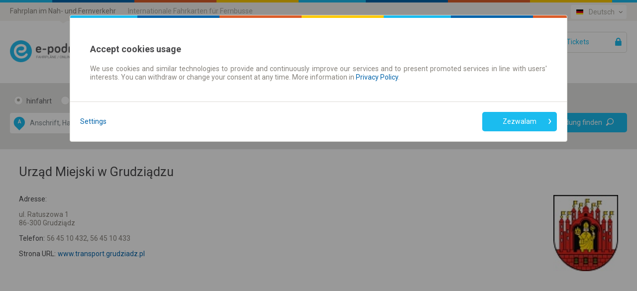

--- FILE ---
content_type: text/css;charset=UTF-8
request_url: https://de.e-podroznik.pl/css/default.css?_=1279301491
body_size: 61497
content:
@import url(//fonts.googleapis.com/css?family=Roboto:300,400,500,700&subset=latin,latin-ext);@import url(//fonts.googleapis.com/css?family=Ubuntu&subset=cyrillic,latin-ext);@import url("https://fonts.googleapis.com/css?family=Dosis:700&display=swap");@import url("https://fonts.googleapis.com/css?family=Quicksand:700&display=swap");:root{--isHighContrastEnabled: true;--isFontResizeEnabled: true;--defaultPrefixes: moz,webkit;--highContrastCSSClass: .contrast;--isWidget: false;--normalScreenWidth: 1366px;--mediumScreenWidth: 1024px;--smallScreenWidth: 768px;--xxsmallScreenWidth: 500px;--customBreakPoints: ;--modalFontSize: 14px;--modalHeaderFontSize: 18px;--modalContentFontSize: 14px;--progressSpinnerImgHeight: 32px;--progressSpinnerImgWidth: 32px;--isUsingNewMobileSearcherStyles: false;--newMobileInputHeight: 60px;--isMobileByWidget: false;--colorStickyNoteMiddle: #f35d23;--colorIdIconMain: #48484a;--colorIdIconAccent: #1bbcef;--mostPopularTicketTypeColor: #1bbcef;--selectedTicketTypeColor: #0e7ca7;--doorToDoorColor: #0D63AA;--sanitarySafetyColor: #AB1685;--highContrastMain: #ff0;--highContrastSub: #000;--accessibilityFontSizeBigMultiplier: 1.15;--accessibilityFontSizeBiggerMultiplier: 1.3;--hoperMixResultHighlight: #3DC5D5;--supportedLanguages: pl,sr,en,fr,ro,ru,uk,cs,de;--doubleColon: \:\:;--placeMarkerFromColor: #1BBCEF;--placeMarkerToColor: #0063AA;--fontFamily0: Roboto, sans-serif;--fontWeight300: 300;--fontWeight400: 400;--fontWeight500: 500;--fontWeight700: 700;--fontSize8: 8px;--fontSize10: 10px;--fontSize12: 12px;--fontSize14: 14px;--fontSize16: 16px;--fontSize18: 18px;--fontSize20: 20px;--fontSize22: 22px;--fontSize25: 25px;--fontSize27: 27px;--fontSize28: 28px;--fontSize32: 32px;--fontSize34: 34px;--fontSize35: 35px;--fontSize40: 40px;--uiLinksLineHeight: 25px;--defaultLineHeight: 1.28571;--tooltipLineHeight: 1.42857;--sliderLinkLineHeight: 30px;--sliderHeaderLineHeight: 41px;--inputPaddingTop: 10px;--inputPaddingLeft: 10px;--inputPaddingRight: 10px;--inputPaddingBottom: 10px;--inputValidationMessageTopSpacing: 9px;--inputValidationMessageBottomSpacing: 20px;--formfieldsSpacingVertical: 14px;--formfieldsSpacingHorizontal: 20px;--defaultBorderRadius: 4px;--btnHorizontalPadding: 10px;--btnVerticalPadding: 8px;--activeClass: \:\:active;--colorDiscountCodeBackground: #e37e56;--colorDefault: #86827B;--colorDefaultLighter: #dcdbd6;--colorLight: #acaaa1;--colorStrong: #48484A;--colorDesc: #67ccc1;--colorLink: #0063AA;--colorInfo: #1BBCEF;--colorValid: #e32033;--colorButton: #fff;--colorBorder: #dcdbd6;--colorBorder-hover: #cbc9bd;--colorBtnPrimArr: #fff;--colorInactive: #b7b7b6;--colorFacebook: #4c69ba;--colorGoogleRed: #dd4b39;--colorAndroid: #a5c63b;--colorHelpPageLink: #ACAAA1;--colorInvoiceDataPartSmallNip: #66CCC1;--colorInfoDefineTicketPP: #66CCC1;--colorSliderLongTimeTicketIcon: #95918B;--backgroundColorMobileHowToBuyTicket: #f2f1ee;--backgroundSeoIndexPageBlue: #1BBBEF;--backgroundSeoIndexSection: #F4F3EF;--colorSindbadSlideParagraphDesktop: #DC5E27;--colorSindbadSlideParagraphMobile: #FCC900;--fieldsTextColor: #48484A;--colorTooltip-hover: #5cbbe2;--colorProgressBar: #99978d;--colorSystemInfo: #697ca7;--colorSystemInfoBorder: #e3e8f5;--colorFormInputStar: #f35d23;--colorAcountBalance: #4f8413;--colorOpenedRechargesSum: #fcaa00;--bgDefault: #fff;--bgAdditional: #f4f3f0;--bgButton: #1BBCEF;--bgButton-hover: #2dcdff;--bgButton-focus: #19b4e5;--bgSearcher: #E4E4E2;--bgSystemInfo: #f0f4fd;--colorStick0: #1BBCEF;--colorStick1: #77d980;--colorStick2: #e8d071;--colorStick3: #398528;--colorStick4: #c77e49;--colorStick5: #4c86b6;--colorStick6: #6bc43a;--colorStick7: #dca865;--colorStick8: #3ebcdb;--colorStick9: #57E7EC;--colorStick10: #8330AE;--colorStick11: #E52EBC;--colorStick12: #E66EF1;--colorStick13: #1BBCEF;--colorFootStick: #3D3D3D;--layoutRowWidth: 1240px;--fontFamily: Roboto, sans-serif;--fontWeightLight: 300;--fontWeightRegular: 400;--fontWeightMedium: 500;--fontWeightBold: 700;--fontSizeXXSmall: 8px;--fontSizeXSmall: 10px;--fontSizeSmall: 12px;--fontSizeDefault: 14px;--fontSizeBig16: 16px;--fontSizeBig18: 18px;--fontSizeBig20: 20px;--fontSizeBig22: 22px;--fontSizeBig25: 25px;--fontSizeBig27: 27px;--fontSizeBig28: 28px;--fontSizeBig32: 32px;--fontSizeBig34: 34px;--fontSizeBig40: 40px;--transportionTypeNormalBkg: #E4E4E2;--transportionTypeNormalColor: #806327;--transportionTypeExpressBkg: #e32033;--transportionTypeExpressColor: #fff;--transportionTypeFastBkg: #f6dc65;--transportionTypeFastColor: #806327;--transportionTypeDoor2DoorBkg: #0D63AA;--transportionTypeDoor2DoorColor: #fff;--transportationTypeFontSize: 8px;--searchingResultsPurchaseInfoBkg: #f4f3f0;--tanieEpColor: #f5321f;--door2doorColor: #0D63AA;--cartOptimizationBorderColor: #1BBCEF;--sadFaceImgPath: img/e-podroznik-sad-face.png;--progressSpinnerImgPath: /css/images/bar.gif;--progressSpinnerImgBuildPath: images/bar.gif;--extendedResultsRequestProgressImgPath: /css/images/searching-img.png;--topBarBg: images/ep-topbar-bg.png;--mainLogoHeight: 44px;--sliderPolregioHeaderHeight: 48px;--sliderPolregioHeightMobile: 24px;--searcherSwitchPlacesButtonColor: #7d878b;--searcherButtonBorderColor: #CCCDCD;--searcherInputBorderColor: rgba(0,0,0,0);--searcherRadioCheckedBgColor: #A7A9AC;--searcherRadioCheckedColor: #EAEAEB;--searcherChangeButtonArrColor: #A7A9AB;--searcherChangeButtonColor: #48484A;--searcherInactiveArrDep: #acaaa1;--searcherButtonSearchColor: #fff;--searcherButtonSearchBgColor: #1BBCEF;--searcherButtonSearchBgColor-hover: #2dcdff;--searcherButtonSearchBgColor-focus: #19b4e5;--searcherButtonSearchLoupeColor: #fff;--searcherButtonShowArrowColor: #fff;--callcenterColorCall: #48484A !important;--callcenterColorInfo: #818285 !important;--callcenterNumberColorPart0: #48484A;--callcenterNumberColorPart1: #1BBCEF;--callcenterNumberColorPart2: #0063AA;--callcenterNumberColorPart3: #DC5D2A;--indexHeaderColor1: #0063AA !important;--indexHeaderColor2: #0063AA !important;--indexHeaderColor3: #0063AA !important;--colorParagraphSliderPolregio: #DD6335;--indexHeaderColor4: #0063AA;--indexHeaderColor5: #0063AA;--indexHeaderTextTop: 80px;--scrollbarWidth: 6px;--scrollbarHeight: 6px;--scrollBarBackgroundColor: rgba(0,0,0,0);--scrollForegroundColor: #000;--smPrimaryTextColor: #96A7C3;--smPrimaryBackground: rgba(0,0,0,0);--smPrimaryBorder: #96A7C3;--smErrorTextColor: #D76D78;--smErrorBorder: #D99FA5;--smImportantInfoTextColor: #C7AC45;--smImportantInfoBorder: #C7AC45;--smSuccessMessageTextColor: #32BA7C;--smSuccessMessageBorder: #32BA7C;--warningMessageDiscountDocColor: #FC4848;--iconsFontPath: /css/fonts/iconTeroplan.;--purchaseProcessImagesBaseDir: /img;--twoWayTicketLightboxBackgroundColor: #fafafa;--twoWayTicketLightboxRemoveTicketColor: #1BBCEF;--twoWayTicketLightboxTicketMinutesColor: #818285 !important;--otherProduct-badge-bg: #f4f1d3;--moneyBoxColor: #00aec1;--moneyBoxBadgeTextColor: #fff;--moneyBoxBoxBackgroundColor: #f4f3f0;--moneyBoxBoxBalanceAmountColor: #548413;--moneyBoxBoxInsufficientBalanceAmountColor: #e32033;--moneyBoxBoxLoaderHeight: 30px;--moneyBoxBoxLoaderWidth: 30px;--moneyBoxBoxLoaderPrimaryColor: #cbc9bd;--moneyBoxBoxLoaderSecondaryColor: #e6e6e6;--paymentMethodHintIndicatorBg: #1BBCEF;--paymentMethodHintIndicatorColor: #fff;--timeToCloseColor: #86827B;--timeToCloseInfoBorder: #e32033;--timeToCloseInfoColor: #e32033;--colorNewsletterTitle: #0063AA;--newsletterColorInput: #86827B;--newsletterBackgroundButton: #1BBCEF;--newsletterColorButton: #fff;--newsletterColorBorderTop: #dcdbd6;--newsletterColorBorderInput: #707070;--newsletterBorderRadius: 5px;--seoMainPageTopBackground: /img/seoIndex/seoIndex.img1.png;--seoMainPageTimetablesScreen: /img/seoIndex/timetables.img.png;--seoMainPageInstruction1: /img/seoIndex/instruction.img1.png;--seoMainPageInstruction2: /img/seoIndex/instruction.img2.png;--seoMainPageInstruction3: /img/seoIndex/instruction.img3.png;--seoMainPageInstruction4: /img/seoIndex/instruction.img4.png;--seoMainPageTimetablesScreenMobile: /img/seoIndex/timetables-mobile.img.png;--seoMainPageInstruction1Mobile: /img/seoIndex/instruction-mobile1.png;--seoMainPageInstruction2Mobile: /img/seoIndex/instruction-mobile2.png;--seoMainPageInstruction3Mobile: /img/seoIndex/instruction-mobile3.png;--seoMainPageInstruction4Mobile: /img/seoIndex/instruction-mobile4.png;--seoBusPageTimetablesScreen: /img/seoIndex/pks.img2.png;--seoBusPageInstruction1: /img/seoIndex/pks.img5.png;--seoBusPageInstruction2: /img/seoIndex/pks.img3.png;--seoBusPageInstruction3: /img/seoIndex/pks.img4.png;--seoBusPageInstruction4: /img/seoIndex/pks.img6.png;--seoBusPageTimetablesScreenMobile: /img/seoIndex/pks-mobile.img2.png;--seoBusPageInstruction1Mobile: /img/seoIndex/pks-mobile.img5.png;--seoBusPageInstruction2Mobile: /img/seoIndex/pks-mobile.img3.png;--seoBusPageInstruction3Mobile: /img/seoIndex/pks-mobile.img4.png;--seoBusPageInstruction4Mobile: /img/seoIndex/pks-mobile.img6.png;--footerIconTicket: /img/longTimeTicket/ticket.png;--footerIconSchedule: /img/longTimeTicket/schedule.png;--footerIconCalendar: /img/longTimeTicket/calendar.png;--footerIconCorona: /img/longTimeTicket/coronavirus.png;--iconFb: /img/share-services/fb.svg;--iconGggole: /img/share-services/google.svg;--iconApple: /img/share-services/apple.svg;--periodicTicketBannerTopBarEven: #0063AA;--periodicTicketBannerTopBarOdd: #1BBCEF;--periodicTicketBannerHighlightMain: #0063AA;--periodicTicketBannerHighlightSub: #1BBCEF;--periodicTicketBannerCtaButton: #DC5D2A;--periodicTicketBannerCtaButtonText: #fff;--periodicTicketBannerGraphicButtonText: #fff;--periodicTicketBannerGraphicButton: #1BBCEF;--periodicTicketBannerGraphicPlaceMarkerFromColor: #1BBCEF;--periodicTicketBannerGraphicPlaceMarkerToColor: #0063AA;--periodicTicketBannerRules: #86827B;--periodicTicketBannerRulesLink: #1BBCEF;--periodicTicketBannerStep: #fff;--periodicTicketBannerText: #000;--periodicTicketBannerGraphicFooterBackground: #dcdbd6;--periodicTicketBannerGraphicSearcher: #dcdbd6;--periodicTicketBannerGraphicPromoTickBackground: #fff;--periodicTicketBannerGraphicPromoTickCharacter: #48484A;--periodicTicketPromotionText: #000;--periodicTicketPromotionSeparator: #dcdbd6;--periodicTicketPromotionTextMild: #9F9C96;--periodicTicketPromotionBannerButtonBackground: #000;--periodicTicketPromotionBannerButtonColor: ;--periodicTicketPromotionBannerHeader: #000;--periodicTicketPromotionCtaButton: #DC5D2A;--periodicTicketPromotionHighlightMain: #0063AA;--periodicTicketPromotionHighlightSub: #1BBCEF;--periodicTicketPromotionCtaButtonText: #fff;--periodicTicketPromotionRulesLink: #1BBCEF;--periodicTicketPromotionStep: #fff;--kolejeDolnoslaskieOfferPriceBg: #dcdbd6;--kolejeDolnoslaskieOfferActive: #1BBCEF;--useReset: true;--hasExtraDoorToDoorFees: true}html,body,div,span,applet,object,iframe,h1,h2,h3,h4,h5,h6,p,blockquote,pre,a,abbr,acronym,address,big,cite,code,del,dfn,em,img,ins,kbd,q,s,samp,small,strike,strong,sub,sup,tt,var,b,u,i,center,dl,dt,dd,ol,ul,li,fieldset,form,label,legend,table,caption,tbody,tfoot,thead,tr,th,td,article,aside,canvas,details,embed,figure,figcaption,footer,header,hgroup,menu,nav,output,ruby,section,summary,time,mark,audio,video{margin:0;padding:0;border:0;font-size:100%;font:inherit;vertical-align:baseline}article,aside,details,figcaption,figure,footer,header,hgroup,menu,nav,section{display:block}body{line-height:1}ol,ul{list-style:none}blockquote,q{quotes:none}blockquote:before,blockquote:after,q:before,q:after{content:'';content:none}table{border-collapse:collapse;border-spacing:0}@font-face{font-family:'icons';font-style:normal;font-weight:normal;unicode-range:U+E001-E999;src:url("/css/fonts/iconTeroplan.woff") format("woff"),url("/css/fonts/iconTeroplan.ttf") format("truetype"),url("/css/fonts/iconTeroplan.svg#svgIcons") format("svg")}.icon.icon-left:before,.icon.icon-right:after{font-family:'icons';font-weight:normal;display:inline-block}.icon.icon-round.icon-left:before,.icon.icon-round.icon-right:after{background-color:#fff;border-radius:1em;width:1em;height:1em;overflow:hidden;text-align:center}html[high-contrast='true'] .icon.icon-round.icon-left:before,html[high-contrast='true'] .icon.icon-round.icon-right:after{background-color:#000;border-color:#000;color:#ff0}.icon.icon-left.icon-facebook:before,.icon.icon-right.icon-facebook:after{content:"\E001"}.icon.icon-left.icon-google-plus:before,.icon.icon-right.icon-google-plus:after{content:"\E002"}.icon.icon-left.icon-android:before,.icon.icon-right.icon-android:after{content:"\E003"}.icon.icon-left.icon-arrow-down:before,.icon.icon-right.icon-arrow-down:after{content:"\E004"}.icon.icon-left.icon-arrow-up:before,.icon.icon-right.icon-arrow-up:after{content:"\E005"}.icon.icon-left.icon-arrow-left:before,.icon.icon-right.icon-arrow-left:after{content:"\E006"}.icon.icon-left.icon-arrow-right:before,.icon.icon-right.icon-arrow-right:after{content:"\E007"}.icon.icon-left.icon-lock:before,.icon.icon-right.icon-lock:after{content:"\E008"}.icon.icon-left.icon-clock:before,.icon.icon-right.icon-clock:after{content:"\E009"}.icon.icon-left.icon-calendar-empty:before,.icon.icon-right.icon-calendar-empty:after{content:"\E010"}.icon.icon-left.icon-loop:before,.icon.icon-right.icon-loop:after{content:"\E011"}.icon.icon-left.icon-phone:before,.icon.icon-right.icon-phone:after{content:"\E012"}.icon.icon-left.icon-download:before,.icon.icon-right.icon-download:after{content:"\E013"}.icon.icon-left.icon-share:before,.icon.icon-right.icon-share:after{content:"\E014"}.icon.icon-left.icon-print:before,.icon.icon-right.icon-print:after{content:"\E015"}.icon.icon-left.icon-big-x:before,.icon.icon-right.icon-big-x:after{content:"\E016"}.icon.icon-left.icon-human:before,.icon.icon-right.icon-human:after{content:"\E017"}.icon.icon-left.icon-plus:before,.icon.icon-right.icon-plus:after{content:"\E018"}.icon.icon-left.icon-minus:before,.icon.icon-right.icon-minus:after{content:"\E019"}.icon.icon-left.icon-resize:before,.icon.icon-right.icon-resize:after{content:"\E020"}.icon.icon-left.icon-triangle-up:before,.icon.icon-right.icon-triangle-up:after{content:"\E021"}.icon.icon-left.icon-triangle-down:before,.icon.icon-right.icon-triangle-down:after{content:"\E022"}.icon.icon-left.icon-triangle-left:before,.icon.icon-right.icon-triangle-left:after{content:"\E023"}.icon.icon-left.icon-triangle-right:before,.icon.icon-right.icon-triangle-right:after{content:"\E024"}.icon.icon-left.icon-check:before,.icon.icon-right.icon-check:after{content:"\E025"}.icon.icon-left.icon-reload:before,.icon.icon-right.icon-reload:after{content:"\E026"}.icon.icon-left.icon-mobile:before,.icon.icon-right.icon-mobile:after{content:"\E027"}.icon.icon-left.icon-calendar-date:before,.icon.icon-right.icon-calendar-date:after{content:"\E028"}.icon.icon-left.icon-reload-dollar:before,.icon.icon-right.icon-reload-dollar:after{content:"\E029"}.icon.icon-left.icon-reverse:before,.icon.icon-right.icon-reverse:after{content:"\E030"}.icon.icon-left.icon-zoom-out:before,.icon.icon-right.icon-zoom-out:after{content:"\E031"}.icon.icon-left.icon-id-card:before,.icon.icon-right.icon-id-card:after{content:"\E032"}.icon.icon-left.icon-tooltip-triangle-top-right:before,.icon.icon-right.icon-tooltip-triangle-top-right:after{content:"\E033"}.icon.icon-left.icon-tooltip-triangle-top-center:before,.icon.icon-right.icon-tooltip-triangle-top-center:after{content:"\E034"}.icon.icon-left.icon-tooltip-triangle-top-left:before,.icon.icon-right.icon-tooltip-triangle-top-left:after{content:"\E035"}.icon.icon-left.icon-tooltip-triangle-bottom-right:before,.icon.icon-right.icon-tooltip-triangle-bottom-right:after{content:"\E036"}.icon.icon-left.icon-tooltip-triangle-bottom-center:before,.icon.icon-right.icon-tooltip-triangle-bottom-center:after{content:"\E037"}.icon.icon-left.icon-tooltip-triangle-bottom-left:before,.icon.icon-right.icon-tooltip-triangle-bottom-left:after{content:"\E038"}.icon.icon-left.icon-tooltip-triangle-left-bottom:before,.icon.icon-right.icon-tooltip-triangle-left-bottom:after{content:"\E039"}.icon.icon-left.icon-tooltip-triangle-left-center:before,.icon.icon-right.icon-tooltip-triangle-left-center:after{content:"\E040"}.icon.icon-left.icon-tooltip-triangle-left-top:before,.icon.icon-right.icon-tooltip-triangle-left-top:after{content:"\E041"}.icon.icon-left.icon-tooltip-triangle-right-bottom:before,.icon.icon-right.icon-tooltip-triangle-right-bottom:after{content:"\E042"}.icon.icon-left.icon-tooltip-triangle-right-center:before,.icon.icon-right.icon-tooltip-triangle-right-center:after{content:"\E043"}.icon.icon-left.icon-tooltip-triangle-right-top:before,.icon.icon-right.icon-tooltip-triangle-right-top:after{content:"\E044"}.icon.icon-left.icon-tooltip-triangle-empty-top-right:before,.icon.icon-right.icon-tooltip-triangle-empty-top-right:after{content:"\E045"}.icon.icon-left.icon-tooltip-triangle-empty-top-center:before,.icon.icon-right.icon-tooltip-triangle-empty-top-center:after{content:"\E046"}.icon.icon-left.icon-tooltip-triangle-empty-top-left:before,.icon.icon-right.icon-tooltip-triangle-empty-top-left:after{content:"\E047"}.icon.icon-left.icon-tooltip-triangle-empty-bottom-right:before,.icon.icon-right.icon-tooltip-triangle-empty-bottom-right:after{content:"\E048"}.icon.icon-left.icon-tooltip-triangle-empty-bottom-center:before,.icon.icon-right.icon-tooltip-triangle-empty-bottom-center:after{content:"\E049"}.icon.icon-left.icon-tooltip-triangle-empty-bottom-left:before,.icon.icon-right.icon-tooltip-triangle-empty-bottom-left:after{content:"\E050"}.icon.icon-left.icon-tooltip-triangle-empty-left-bottom:before,.icon.icon-right.icon-tooltip-triangle-empty-left-bottom:after{content:"\E051"}.icon.icon-left.icon-tooltip-triangle-empty-left-center:before,.icon.icon-right.icon-tooltip-triangle-empty-left-center:after{content:"\E052"}.icon.icon-left.icon-tooltip-triangle-empty-left-top:before,.icon.icon-right.icon-tooltip-triangle-empty-left-top:after{content:"\E053"}.icon.icon-left.icon-tooltip-triangle-empty-right-bottom:before,.icon.icon-right.icon-tooltip-triangle-empty-right-bottom:after{content:"\E054"}.icon.icon-left.icon-tooltip-triangle-empty-right-center:before,.icon.icon-right.icon-tooltip-triangle-empty-right-center:after{content:"\E055"}.icon.icon-left.icon-tooltip-triangle-empty-right-top:before,.icon.icon-right.icon-tooltip-triangle-empty-right-top:after{content:"\E056"}.icon.icon-left.icon-transport-bus:before,.icon.icon-right.icon-transport-bus:after{content:"\E057"}.icon.icon-left.icon-transport-urban:before,.icon.icon-right.icon-transport-urban:after{content:"\E058"}.icon.icon-left.icon-transport-train:before,.icon.icon-right.icon-transport-train:after{content:"\E059"}.icon.icon-left.icon-transport-minibus:before,.icon.icon-right.icon-transport-minibus:after{content:"\E060"}.icon.icon-left.icon-transport-tram:before,.icon.icon-right.icon-transport-tram:after{content:"\E061"}.icon.icon-left.icon-transport-metro:before,.icon.icon-right.icon-transport-metro:after{content:"\E062"}.icon.icon-left.icon-transport-trolley:before,.icon.icon-right.icon-transport-trolley:after{content:"\E063"}.icon.icon-left.icon-transport-river-ferry:before,.icon.icon-right.icon-transport-river-ferry:after{content:"\E064"}.icon.icon-left.icon-transport-ferry:before,.icon.icon-right.icon-transport-ferry:after{content:"\E065"}.icon.icon-left.icon-clock-filled:before,.icon.icon-right.icon-clock-filled:after{content:"\E066"}.icon.icon-left.icon-circle:before,.icon.icon-right.icon-circle:after{content:"\E067"}.icon.icon-left.icon-circle-filled:before,.icon.icon-right.icon-circle-filled:after{content:"\E068"}.icon.icon-left.icon-globe:before,.icon.icon-right.icon-globe:after{content:"\E069"}.icon.icon-left.icon-skyscrapers:before,.icon.icon-right.icon-skyscrapers:after{content:"\E070"}.icon.icon-left.icon-skyscrapers-small:before,.icon.icon-right.icon-skyscrapers-small:after{content:"\E071"}.icon.icon-left.icon-house:before,.icon.icon-right.icon-house:after{content:"\E072"}.icon.icon-left.icon-road:before,.icon.icon-right.icon-road:after{content:"\E073"}.icon.icon-left.icon-envelope:before,.icon.icon-right.icon-envelope:after{content:"\E074"}.icon.icon-left.icon-viewfinder:before,.icon.icon-right.icon-viewfinder:after{content:"\E075"}.icon.icon-left.icon-directionNorthRounded:before,.icon.icon-right.icon-directionNorthRounded:after{content:"\E076"}.icon.icon-left.icon-stop-bus-plate:before,.icon.icon-right.icon-stop-bus-plate:after{content:"\E077"}.icon.icon-left.icon-stop-ferry-plate:before,.icon.icon-right.icon-stop-ferry-plate:after{content:"\E078"}.icon.icon-left.icon-stop-rail-plate:before,.icon.icon-right.icon-stop-rail-plate:after{content:"\E079"}.icon.icon-left.icon-stop-station-plate:before,.icon.icon-right.icon-stop-station-plate:after{content:"\E080"}.icon.icon-left.icon-stop-group-plate:before,.icon.icon-right.icon-stop-group-plate:after{content:"\E081"}.icon.icon-left.icon-price-tag:before,.icon.icon-right.icon-price-tag:after{content:"\E082"}.icon.icon-left.icon-map-source-target-marker:before,.icon.icon-right.icon-map-source-target-marker:after{content:"\E083"}.icon.icon-left.icon-sugType-street:before,.icon.icon-right.icon-sugType-street:after{content:"\E084"}.icon.icon-left.icon-sugType-address:before,.icon.icon-right.icon-sugType-address:after{content:"\E085"}.icon.icon-left.icon-geo-point:before,.icon.icon-right.icon-geo-point:after{content:"\E086"}.icon.icon-left.icon-directionNorth:before,.icon.icon-right.icon-directionNorth:after{content:"\E087"}.icon.icon-left.icon-sugType-stop:before,.icon.icon-right.icon-sugType-stop:after{content:"\E088"}.icon.icon-left.icon-stop-group:before,.icon.icon-right.icon-stop-group:after{content:"\E089"}.icon.icon-left.icon-sugType-line:before,.icon.icon-right.icon-sugType-line:after{content:"\E090"}.icon.icon-left.icon-village:before,.icon.icon-right.icon-village:after{content:"\E091"}.icon.icon-left.icon-big-city:before,.icon.icon-right.icon-big-city:after{content:"\E092"}.icon.icon-left.icon-sugType-city:before,.icon.icon-right.icon-sugType-city:after{content:"\E093"}.icon.icon-left.icon-stop-bus:before,.icon.icon-right.icon-stop-bus:after{content:"\E094"}.icon.icon-left.icon-stop-urban:before,.icon.icon-right.icon-stop-urban:after{content:"\E095"}.icon.icon-left.icon-stop-train:before,.icon.icon-right.icon-stop-train:after{content:"\E096"}.icon.icon-left.icon-stop-minibus:before,.icon.icon-right.icon-stop-minibus:after{content:"\E097"}.icon.icon-left.icon-stop-tram:before,.icon.icon-right.icon-stop-tram:after{content:"\E098"}.icon.icon-left.icon-stop-metro:before,.icon.icon-right.icon-stop-metro:after{content:"\E099"}.icon.icon-left.icon-stop-trolley:before,.icon.icon-right.icon-stop-trolley:after{content:"\E100"}.icon.icon-left.icon-stop-river-ferry:before,.icon.icon-right.icon-stop-river-ferry:after{content:"\E101"}.icon.icon-left.icon-stop-ferry:before,.icon.icon-right.icon-stop-ferry:after{content:"\E102"}.icon.icon-left.icon-car:before,.icon.icon-right.icon-car:after{content:"\E103"}.icon.icon-left.icon-sugType-country:before,.icon.icon-right.icon-sugType-country:after{content:"\E104"}.icon.icon-left.icon-line-bus:before,.icon.icon-right.icon-line-bus:after{content:"\E105"}.icon.icon-left.icon-line-urban:before,.icon.icon-right.icon-line-urban:after{content:"\E106"}.icon.icon-left.icon-line-train:before,.icon.icon-right.icon-line-train:after{content:"\E107"}.icon.icon-left.icon-line-minibus:before,.icon.icon-right.icon-line-minibus:after{content:"\E108"}.icon.icon-left.icon-line-tram:before,.icon.icon-right.icon-line-tram:after{content:"\E109"}.icon.icon-left.icon-line-metro:before,.icon.icon-right.icon-line-metro:after{content:"\E110"}.icon.icon-left.icon-line-trolley:before,.icon.icon-right.icon-line-trolley:after{content:"\E111"}.icon.icon-left.icon-line-river-ferry:before,.icon.icon-right.icon-line-river-ferry:after{content:"\E112"}.icon.icon-left.icon-line-ferry:before,.icon.icon-right.icon-line-ferry:after{content:"\E113"}.icon.icon-left.icon-arrow-shaft-left:before,.icon.icon-right.icon-arrow-shaft-left:after{content:"\E114"}.icon.icon-left.icon-arrow-shaft-right:before,.icon.icon-right.icon-arrow-shaft-right:after{content:"\E115"}.icon.icon-left.icon-gift:before,.icon.icon-right.icon-gift:after{content:"\E116"}.icon.icon-left.icon-door2door-triangle:before,.icon.icon-right.icon-door2door-triangle:after{content:"\E117"}.icon.icon-left.icon-door2door-lightbox:before,.icon.icon-right.icon-door2door-lightbox:after{content:"\E118"}.icon.icon-left.icon-money-stack:before,.icon.icon-right.icon-money-stack:after{content:"\E119"}.icon.icon-left.icon-two-way-return:before,.icon.icon-right.icon-two-way-return:after{content:"\E120"}.icon.icon-left.icon-two-way-departure:before,.icon.icon-right.icon-two-way-departure:after{content:"\E121"}.icon.icon-left.icon-parcel-back:before,.icon.icon-right.icon-parcel-back:after{content:"\E122"}.icon.icon-left.icon-parcel-there:before,.icon.icon-right.icon-parcel-there:after{content:"\E123"}.icon.icon-left.icon-package:before,.icon.icon-right.icon-package:after{content:"\E124"}.icon.icon-left.icon-calendar-period:before,.icon.icon-right.icon-calendar-period:after{content:"\E125"}.icon.icon-left.icon-open-return-ticket:before,.icon.icon-right.icon-open-return-ticket:after{content:"\E126"}.icon.icon-left.icon-mom-n-daughter:before,.icon.icon-right.icon-mom-n-daughter:after{content:"\E127"}.icon.icon-left.icon-arrow-shaft-down:before,.icon.icon-right.icon-arrow-shaft-down:after{content:"\E128"}.icon.icon-left.icon-arrow-shaft-up:before,.icon.icon-right.icon-arrow-shaft-up:after{content:"\E129"}.icon.icon-left.icon-calendar-indirect:before,.icon.icon-right.icon-calendar-indirect:after{content:"\E130"}.icon.icon-left.icon-sticks-indirect:before,.icon.icon-right.icon-sticks-indirect:after{content:"\E131"}.icon.icon-left.icon-mail:before,.icon.icon-right.icon-mail:after{content:"\E132"}.icon.icon-left.icon-mobile-device:before,.icon.icon-right.icon-mobile-device:after{content:"\E133"}.icon.icon-left.icon-desktop:before,.icon.icon-right.icon-desktop:after{content:"\E134"}.icon.icon-left.icon-close:before,.icon.icon-right.icon-close:after{content:"\E135"}.icon.icon-left.icon-substraction-1:before,.icon.icon-right.icon-substraction-1:after{content:"\E136"}.icon.icon-left.icon-substraction-4:before,.icon.icon-right.icon-substraction-4:after{content:"\E137"}.icon.icon-left.icon-info-button:before,.icon.icon-right.icon-info-button:after{content:"\E138"}.icon.icon-left.icon-information:before,.icon.icon-right.icon-information:after{content:"\E139"}.icon.icon-left.icon-lifebuoy-1:before,.icon.icon-right.icon-lifebuoy-1:after{content:"\E140"}.icon.icon-left.icon-download-to-storage-drive:before,.icon.icon-right.icon-download-to-storage-drive:after{content:"\E141"}.icon.icon-left.icon-metro-bin:before,.icon.icon-right.icon-metro-bin:after{content:"\E142"}.icon.icon-left.icon-cancel-radius:before,.icon.icon-right.icon-cancel-radius:after{content:"\E143"}.icon.icon-left.icon-minivan:before,.icon.icon-right.icon-minivan:after{content:"\E144"}.icon.icon-left.icon-question-mark-in-circle:before,.icon.icon-right.icon-question-mark-in-circle:after{content:"\E145"}.icon.icon-left.icon-shield:before,.icon.icon-right.icon-shield:after{content:"\E146"}.icon.icon-left.icon-paycard-car:before,.icon.icon-right.icon-paycard-car:after{content:"\E147"}.icon.icon-left.icon-double-map-point:before,.icon.icon-right.icon-double-map-point:after{content:"\E148"}.icon.icon-left.icon-happy-face:before,.icon.icon-right.icon-happy-face:after{content:"\E149"}.icon.icon-left.icon-luggage:before,.icon.icon-right.icon-luggage:after{content:"\E150"}.icon.icon-left.icon-wallet:before,.icon.icon-right.icon-wallet:after{content:"\E151"}.icon.icon-left.icon-calc:before,.icon.icon-right.icon-calc:after{content:"\E152"}.icon.icon-left.icon-list:before,.icon.icon-right.icon-list:after{content:"\E153"}.icon.icon-left.icon-refresh:before,.icon.icon-right.icon-refresh:after{content:"\E154"}.icon.icon-left.icon-settings-cog:before,.icon.icon-right.icon-settings-cog:after{content:"\E155"}.icon.icon-left.icon-moneybox:before,.icon.icon-right.icon-moneybox:after{content:"\E156"}.icon.icon-left.icon-clock-outlined:before,.icon.icon-right.icon-clock-outlined:after{content:"\E157"}.icon.icon-left.icon-warning-triangle-sign:before,.icon.icon-right.icon-warning-triangle-sign:after{content:"\E158"}.icon.icon-left.icon-train-kd:before,.icon.icon-right.icon-train-kd:after{content:"\E159"}.icon.icon-left.icon-emkarta:before,.icon.icon-right.icon-emkarta:after{content:"\E160"}.icon.icon-left.icon-tooltip:before,.icon.icon-right.icon-tooltip:after{font-size:6px;position:relative;top:-10px;vertical-align:text-top}.icon.icon-left.icon-info:before,.icon.icon-right.icon-info:after{font-family:sans-serif;content:'i';width:1em;text-align:center;line-height:1em;padding:.5ex;background-color:#f4f3f0}.icon.icon-left.icon-transport-BUS_NORMAL:before,.icon.icon-right.icon-transport-BUS_NORMAL:after{content:"\E057"}.icon.icon-left.icon-transport-BUS_FAST:before,.icon.icon-right.icon-transport-BUS_FAST:after{content:"\E057"}.icon.icon-left.icon-transport-BUS_FASTER:before,.icon.icon-right.icon-transport-BUS_FASTER:after{content:"\E057"}.icon.icon-left.icon-transport-AUT:before,.icon.icon-right.icon-transport-AUT:after{content:"\E057"}.icon.icon-left.icon-carrierType-AUT:before,.icon.icon-right.icon-carrierType-AUT:after{content:"\E057"}.icon.icon-left.icon-transport-TRAIN_NORMAL:before,.icon.icon-right.icon-transport-TRAIN_NORMAL:after{content:"\E059"}.icon.icon-left.icon-transport-TRAIN_FAST:before,.icon.icon-right.icon-transport-TRAIN_FAST:after{content:"\E059"}.icon.icon-left.icon-transport-TRAIN_FASTER:before,.icon.icon-right.icon-transport-TRAIN_FASTER:after{content:"\E059"}.icon.icon-left.icon-transport-TRAIN:before,.icon.icon-right.icon-transport-TRAIN:after{content:"\E059"}.icon.icon-left.icon-carrierType-RAIL:before,.icon.icon-right.icon-carrierType-RAIL:after{content:"\E059"}.icon.icon-left.icon-transport-TRAM:before,.icon.icon-right.icon-transport-TRAM:after{content:"\E061"}.icon.icon-left.icon-transport-URBAN_TRAM:before,.icon.icon-right.icon-transport-URBAN_TRAM:after{content:"\E061"}.icon.icon-left.icon-transport-METRO:before,.icon.icon-right.icon-transport-METRO:after{content:"\E062"}.icon.icon-left.icon-transport-URBAN_SUBWAY:before,.icon.icon-right.icon-transport-URBAN_SUBWAY:after{content:"\E062"}.icon.icon-left.icon-transport-URBAN_BUS:before,.icon.icon-right.icon-transport-URBAN_BUS:after{content:"\E058"}.icon.icon-left.icon-carrierType-CITY:before,.icon.icon-right.icon-carrierType-CITY:after{content:"\E058"}.icon.icon-left.icon-transport-BUS:before,.icon.icon-right.icon-transport-BUS:after{content:"\E060"}.icon.icon-left.icon-carrierType-BUS:before,.icon.icon-right.icon-carrierType-BUS:after{content:"\E060"}.icon.icon-left.icon-transport-BUS_DOOR_TO_DOOR:before,.icon.icon-right.icon-transport-BUS_DOOR_TO_DOOR:after{content:"\E144"}.icon.icon-left.icon-carrierType-BUS_DOOR_TO_DOOR:before,.icon.icon-right.icon-carrierType-BUS_DOOR_TO_DOOR:after{content:"\E144"}.icon.icon-left.icon-transport-URBAN_TROLLEYBUS:before,.icon.icon-right.icon-transport-URBAN_TROLLEYBUS:after{content:"\E063"}.icon.icon-left.icon-transport-URBAN_FERRY:before,.icon.icon-right.icon-transport-URBAN_FERRY:after{content:"\E064"}.icon.icon-left.icon-transport-FERRY:before,.icon.icon-right.icon-transport-FERRY:after{content:"\E065"}.icon.icon-left.icon-carrierType-FERRY:before,.icon.icon-right.icon-carrierType-FERRY:after{content:"\E065"}.icon.icon-left.icon-transport-CAR:before,.icon.icon-right.icon-transport-CAR:after{content:"\E103"}.icon.icon-transport-BUS_DOOR_TO_DOOR:before,.icon.icon-transport-BUS_DOOR_TO_DOOR:after{color:#0D63AA;top:.5em}html[high-contrast='true'] .icon.icon-transport-BUS_DOOR_TO_DOOR:before,html[high-contrast='true'] .icon.icon-transport-BUS_DOOR_TO_DOOR:after{color:#ff0}.icon.icon-left.icon-metropolis:before,.icon.icon-right.icon-metropolis:after{content:"\E093"}.icon.icon-left.icon-street:before,.icon.icon-right.icon-street:after{content:"\E084"}.icon.icon-left.icon-address:before,.icon.icon-right.icon-address:after{content:"\E085"}body{font:400 14px/1.28571 Roboto, sans-serif;color:#86827B;background:#fff;cursor:default}html[accessibility-font='big'] body{font-size:16.1px}html[accessibility-font='bigger'] body{font-size:18.2px}.header1,h1{color:#48484A;font-size:34px;font-family:Roboto, sans-serif;font-weight:400}html[high-contrast='true'] .header1,html[high-contrast='true'] h1{color:#ff0}html[accessibility-font='big'] .header1,html[accessibility-font='big'] h1{font-size:39.1px}html[accessibility-font='bigger'] .header1,html[accessibility-font='bigger'] h1{font-size:44.2px}.header2,h2{color:#48484A;font-size:25px;font-family:Roboto, sans-serif;font-weight:500}html[high-contrast='true'] .header2,html[high-contrast='true'] h2{color:#ff0}html[accessibility-font='big'] .header2,html[accessibility-font='big'] h2{font-size:28.75px}html[accessibility-font='bigger'] .header2,html[accessibility-font='bigger'] h2{font-size:32.5px}.header3,h3{color:#48484A;font-size:25px;font-family:Roboto, sans-serif;font-weight:400}html[high-contrast='true'] .header3,html[high-contrast='true'] h3{color:#ff0}html[accessibility-font='big'] .header3,html[accessibility-font='big'] h3{font-size:28.75px}html[accessibility-font='bigger'] .header3,html[accessibility-font='bigger'] h3{font-size:32.5px}.header4,h4{color:#48484A;font-size:16px;font-family:Roboto, sans-serif;font-weight:700}html[high-contrast='true'] .header4,html[high-contrast='true'] h4{color:#ff0}html[accessibility-font='big'] .header4,html[accessibility-font='big'] h4{font-size:18.4px}html[accessibility-font='bigger'] .header4,html[accessibility-font='bigger'] h4{font-size:20.8px}.paragraph,p{text-align:justify;margin:1em 0}.bullet-list,ul{list-style-type:none;margin-left:5px;padding-left:10px}.roman-list,ol{list-style-type:decimal;list-style-position:outside;margin-left:19px}.roman-list li,ol li{padding-left:1px}b,strong{font-weight:700}button{font:400 14px/1.28571 Roboto, sans-serif;-moz-border-radius:5px;-webkit-border-radius:5px;border-radius:5px;display:inline-block;line-height:23px;padding:8px 0;text-align:center;cursor:pointer;outline:none;min-width:150px}html[accessibility-font='big'] button{font-size:16.1px}html[accessibility-font='bigger'] button{font-size:18.2px}button:focus,button:hover{text-decoration:none}a{color:#0063AA;cursor:pointer;text-decoration:none}a:hover{text-decoration:underline}html[high-contrast='true'] a{color:#ff0}a.icon-left:before,a.icon-right:after{color:#1BBCEF;font-size:0.66em;margin-left:0.5ex;margin-right:0.5ex}html[high-contrast='true'] a.icon-left:before,html[high-contrast='true'] a.icon-right:after{color:#ff0}input,textarea{font:400 14px/1.28571 Roboto, sans-serif;border:1px solid #dcdbd6;-moz-border-radius:4px;-webkit-border-radius:4px;border-radius:4px;display:inline-block;color:#48484A;background:#fff;cursor:pointer;outline:0;padding-left:10px;padding-right:10px;padding-top:10px;padding-bottom:10px;margin:14px 20px;padding-right:10px}html[accessibility-font='big'] input,html[accessibility-font='big'] textarea{font-size:16.1px}html[accessibility-font='bigger'] input,html[accessibility-font='bigger'] textarea{font-size:18.2px}html[high-contrast='true'] input,html[high-contrast='true'] textarea{border-color:#ff0}input:hover,textarea:hover{border-color:#cbc9bd}input.\:focused,input:focus,textarea.\:focused,textarea:focus{border-color:#cbc9bd;cursor:text;outline:0}input.\:disabled,input:disabled,textarea.\:disabled,textarea:disabled{color:#b7b7b6;background:#f4f3f0}input.valueError,textarea.valueError{border-color:#e32033 !important}html[high-contrast='true'] input,html[high-contrast='true'] textarea{background:#ff0;color:#000}html[high-contrast='true'] input:hover,html[high-contrast='true'] textarea:hover{border-color:#ff0}html[high-contrast='true'] input.\:focused,html[high-contrast='true'] input:focus,html[high-contrast='true'] textarea.\:focused,html[high-contrast='true'] textarea:focus{border-color:#ff0}html[high-contrast='true'] input.\:disabled,html[high-contrast='true'] input:disabled,html[high-contrast='true'] textarea.\:disabled,html[high-contrast='true'] textarea:disabled{background:#ff0;color:#000;opacity:0.5}html[high-contrast='true'] input.valueError,html[high-contrast='true'] textarea.valueError{border-color:#ff0 !important;border-width:3px}input[type=radio]{font:400 14px/1.28571 Roboto, sans-serif;border:1px solid #dcdbd6;-moz-border-radius:4px;-webkit-border-radius:4px;border-radius:4px;display:inline-block;color:#48484A;background:#fff;cursor:pointer;outline:0;padding-left:10px;padding-right:10px;padding-top:10px;padding-bottom:10px;margin:14px 20px;margin:0;padding:0;border:0;border:0;margin:14px 1em 14px 0}html[accessibility-font='big'] input[type=radio]{font-size:16.1px}html[accessibility-font='bigger'] input[type=radio]{font-size:18.2px}html[high-contrast='true'] input[type=radio]{border-color:#ff0}input[type=radio]:hover{border-color:#cbc9bd}input[type=radio].\:focused,input[type=radio]:focus{border-color:#cbc9bd;cursor:text;outline:0}input[type=radio].\:disabled,input[type=radio]:disabled{color:#b7b7b6;background:#f4f3f0}input[type=radio].valueError{border-color:#e32033 !important}html[high-contrast='true'] input[type=radio]{background:#ff0;color:#000}html[high-contrast='true'] input[type=radio]:hover{border-color:#ff0}html[high-contrast='true'] input[type=radio].\:focused,html[high-contrast='true'] input[type=radio]:focus{border-color:#ff0}html[high-contrast='true'] input[type=radio].\:disabled,html[high-contrast='true'] input[type=radio]:disabled{background:#ff0;color:#000;opacity:0.5}html[high-contrast='true'] input[type=radio].valueError{border-color:#ff0 !important;border-width:3px}input[type=radio]:after{border:1px solid #dcdbd6;-moz-border-radius:4px;-webkit-border-radius:4px;border-radius:4px;content:" ";font-weight:700;color:#fff;text-align:center;display:inline-block;background:#fff;position:relative;left:-2px;top:-2px}html[high-contrast='true'] input[type=radio]:after{border-color:#ff0}html[high-contrast='true'] input[type=radio]:after{background-color:#ff0;color:#000}input[type=radio]:hover:after{border-color:#cbc9bd}input[type=radio]:checked:after{color:#1BBCEF}input[type=radio]:disabled:after{color:#b7b7b6;background:#f4f3f0}input[type=radio]:after{-moz-border-radius:50%;-webkit-border-radius:50%;border-radius:50%;font-size:34px;line-height:23px;width:19px;height:19px}input[type=radio]:checked:after{content:"•"}input[type=checkbox]{font:400 14px/1.28571 Roboto, sans-serif;border:1px solid #dcdbd6;-moz-border-radius:4px;-webkit-border-radius:4px;border-radius:4px;display:inline-block;color:#48484A;background:#fff;cursor:pointer;outline:0;padding-left:10px;padding-right:10px;padding-top:10px;padding-bottom:10px;margin:14px 20px;margin:0;padding:0;border:0;border:0;margin:14px 1em 14px 0;line-height:1;cursor:pointer !important}html[accessibility-font='big'] input[type=checkbox]{font-size:16.1px}html[accessibility-font='bigger'] input[type=checkbox]{font-size:18.2px}html[high-contrast='true'] input[type=checkbox]{border-color:#ff0}input[type=checkbox]:hover{border-color:#cbc9bd}input[type=checkbox].\:focused,input[type=checkbox]:focus{border-color:#cbc9bd;cursor:text;outline:0}input[type=checkbox].\:disabled,input[type=checkbox]:disabled{color:#b7b7b6;background:#f4f3f0}input[type=checkbox].valueError{border-color:#e32033 !important}html[high-contrast='true'] input[type=checkbox]{background:#ff0;color:#000}html[high-contrast='true'] input[type=checkbox]:hover{border-color:#ff0}html[high-contrast='true'] input[type=checkbox].\:focused,html[high-contrast='true'] input[type=checkbox]:focus{border-color:#ff0}html[high-contrast='true'] input[type=checkbox].\:disabled,html[high-contrast='true'] input[type=checkbox]:disabled{background:#ff0;color:#000;opacity:0.5}html[high-contrast='true'] input[type=checkbox].valueError{border-color:#ff0 !important;border-width:3px}input[type=checkbox]:after{border:1px solid #dcdbd6;-moz-border-radius:4px;-webkit-border-radius:4px;border-radius:4px;content:" ";font-weight:700;color:#fff;text-align:center;display:inline-block;background:#fff;position:relative;left:-2px;top:-2px}html[high-contrast='true'] input[type=checkbox]:after{border-color:#ff0}html[high-contrast='true'] input[type=checkbox]:after{background-color:#ff0;color:#000}input[type=checkbox]:hover:after{border-color:#cbc9bd}input[type=checkbox]:checked:after{color:#1BBCEF}input[type=checkbox]:disabled:after{color:#b7b7b6;background:#f4f3f0}input[type=checkbox]:after{-moz-border-radius:5px;-webkit-border-radius:5px;border-radius:5px;font-size:16px;width:18px;height:18px}input[type=checkbox]:checked:after{content:"✔"}input[type=checkbox]:after{font-family:'icons';font-size:14px}input[type=checkbox]:checked:after{content:"\E025"}input:-webkit-autofill{-webkit-box-shadow:0 0 0 1000px #fff inset}select{font:400 14px/1.28571 Roboto, sans-serif;border:1px solid #dcdbd6;-moz-border-radius:4px;-webkit-border-radius:4px;border-radius:4px;display:inline-block;color:#48484A;background:#fff;cursor:pointer;outline:0;padding-left:10px;padding-right:10px;padding-top:10px;padding-bottom:10px;margin:14px 20px}html[accessibility-font='big'] select{font-size:16.1px}html[accessibility-font='bigger'] select{font-size:18.2px}html[high-contrast='true'] select{border-color:#ff0}select:hover{border-color:#cbc9bd}select.\:focused,select:focus{border-color:#cbc9bd;cursor:text;outline:0}select.\:disabled,select:disabled{color:#b7b7b6;background:#f4f3f0}select.valueError{border-color:#e32033 !important}html[high-contrast='true'] select{background:#ff0;color:#000}html[high-contrast='true'] select:hover{border-color:#ff0}html[high-contrast='true'] select.\:focused,html[high-contrast='true'] select:focus{border-color:#ff0}html[high-contrast='true'] select.\:disabled,html[high-contrast='true'] select:disabled{background:#ff0;color:#000;opacity:0.5}html[high-contrast='true'] select.valueError{border-color:#ff0 !important;border-width:3px}select.\:focused,select:focus{cursor:pointer}select:after{content:"▼";font-size:12px;color:#b7b7b6;position:relative;right:25px;display:inline-block}label{margin:0;padding:0;border:0;display:inline-block;margin:0 20px;vertical-align:top}label .fieldCaption,label .fldCaption{font-size:14px;font-family:Roboto, sans-serif;font-weight:700;color:#48484A;display:inline-block}html[accessibility-font='big'] label .fieldCaption,html[accessibility-font='big'] label .fldCaption{font-size:16.1px}html[accessibility-font='bigger'] label .fieldCaption,html[accessibility-font='bigger'] label .fldCaption{font-size:18.2px}label .fieldCaption.required:before,label .fldCaption.required:before{content:"*";color:red;position:absolute;top:1em;right:2em}html[high-contrast='true'] label .fieldCaption.required:before,html[high-contrast='true'] label .fldCaption.required:before{color:#ff0}html[high-contrast='true'] label .fieldCaption,html[high-contrast='true'] label .fldCaption{color:#ff0}label .requiredField:before{content:"*";color:#f35d23;margin-left:4px;vertical-align:top}html[high-contrast='true'] label .requiredField:before{color:#ff0}label .selectWrapper{position:relative}label .selectWrapper:after{content:"▼";margin-top:2px;margin-bottom:2px;font-size:12px;color:#dcdbd6;position:absolute;right:0;top:0;bottom:0;width:40px;padding-top:1em;padding-right:5px;background-color:#fff;text-align:right;pointer-events:none}html[high-contrast='true'] label .selectWrapper:after{background-color:#ff0;border-color:#ff0;color:#000}label .selectWrapper select{margin-right:15px !important}label .fldContainer{font:400 14px/1.28571 Roboto, sans-serif;border:1px solid #dcdbd6;-moz-border-radius:4px;-webkit-border-radius:4px;border-radius:4px;display:inline-block;color:#48484A;background:#fff;cursor:pointer;outline:0;padding-left:10px;padding-right:10px;padding-top:10px;padding-bottom:10px;margin:14px 20px;margin-left:0;margin-right:0;padding-left:0;padding-right:0;display:block;cursor:pointer}html[accessibility-font='big'] label .fldContainer{font-size:16.1px}html[accessibility-font='bigger'] label .fldContainer{font-size:18.2px}html[high-contrast='true'] label .fldContainer{border-color:#ff0}label .fldContainer:hover{border-color:#cbc9bd}label .fldContainer.\:focused,label .fldContainer:focus{border-color:#cbc9bd;cursor:text;outline:0}label .fldContainer.\:disabled,label .fldContainer:disabled{color:#b7b7b6;background:#f4f3f0}label .fldContainer.valueError{border-color:#e32033 !important}html[high-contrast='true'] label .fldContainer{background:#ff0;color:#000}html[high-contrast='true'] label .fldContainer:hover{border-color:#ff0}html[high-contrast='true'] label .fldContainer.\:focused,html[high-contrast='true'] label .fldContainer:focus{border-color:#ff0}html[high-contrast='true'] label .fldContainer.\:disabled,html[high-contrast='true'] label .fldContainer:disabled{background:#ff0;color:#000;opacity:0.5}html[high-contrast='true'] label .fldContainer.valueError{border-color:#ff0 !important;border-width:3px}label .fldContainer .fldDropdown,label .fldContainer input,label .fldContainer select,label .fldContainer textarea{margin:0;padding:0;border:0;display:block;width:100%;background:transparent;padding-left:10px;padding-right:10px;box-sizing:border-box}label .fldContainer select{border-radius:0;border:2px solid white}html[high-contrast='true'] label .fldContainer select{border-color:#ff0}label .fldContainer .fldDropdown,label .fldContainer select{padding-left:10px;margin-left:0}label.lblCheckbox,label.lblRadio{white-space:nowrap}label.lblCheckbox .fldContainer,label.lblRadio .fldContainer{margin:0;padding:0;border:0;display:inline-block}html[high-contrast='true'] label.lblCheckbox .fldContainer,html[high-contrast='true'] label.lblRadio .fldContainer{background:transparent}label.lblCheckbox .fldContainer input,label.lblRadio .fldContainer input{width:auto}label.lblCheckbox .fieldCaption,label.lblCheckbox .fldCaption,label.lblRadio .fieldCaption,label.lblRadio .fldCaption{white-space:normal;font-weight:400}label.lblCheckbox .fldContainer input{font:400 14px/1.28571 Roboto, sans-serif;border:1px solid #dcdbd6;-moz-border-radius:4px;-webkit-border-radius:4px;border-radius:4px;display:inline-block;color:#48484A;background:#fff;cursor:pointer;outline:0;padding-left:10px;padding-right:10px;padding-top:10px;padding-bottom:10px;margin:14px 20px;margin:0;padding:0;border:0;border:0;margin:14px 1em 14px 0;line-height:1}html[accessibility-font='big'] label.lblCheckbox .fldContainer input{font-size:16.1px}html[accessibility-font='bigger'] label.lblCheckbox .fldContainer input{font-size:18.2px}html[high-contrast='true'] label.lblCheckbox .fldContainer input{border-color:#ff0}label.lblCheckbox .fldContainer input:hover{border-color:#cbc9bd}label.lblCheckbox .fldContainer input.\:focused,label.lblCheckbox .fldContainer input:focus{border-color:#cbc9bd;cursor:text;outline:0}label.lblCheckbox .fldContainer input.\:disabled,label.lblCheckbox .fldContainer input:disabled{color:#b7b7b6;background:#f4f3f0}label.lblCheckbox .fldContainer input.valueError{border-color:#e32033 !important}html[high-contrast='true'] label.lblCheckbox .fldContainer input{background:#ff0;color:#000}html[high-contrast='true'] label.lblCheckbox .fldContainer input:hover{border-color:#ff0}html[high-contrast='true'] label.lblCheckbox .fldContainer input.\:focused,html[high-contrast='true'] label.lblCheckbox .fldContainer input:focus{border-color:#ff0}html[high-contrast='true'] label.lblCheckbox .fldContainer input.\:disabled,html[high-contrast='true'] label.lblCheckbox .fldContainer input:disabled{background:#ff0;color:#000;opacity:0.5}html[high-contrast='true'] label.lblCheckbox .fldContainer input.valueError{border-color:#ff0 !important;border-width:3px}label.lblCheckbox .fldContainer input:after{border:1px solid #dcdbd6;-moz-border-radius:4px;-webkit-border-radius:4px;border-radius:4px;content:" ";font-weight:700;color:#fff;text-align:center;display:inline-block;background:#fff;position:relative;left:-2px;top:-2px}html[high-contrast='true'] label.lblCheckbox .fldContainer input:after{border-color:#ff0}html[high-contrast='true'] label.lblCheckbox .fldContainer input:after{background-color:#ff0;color:#000}label.lblCheckbox .fldContainer input:hover:after{border-color:#cbc9bd}label.lblCheckbox .fldContainer input:checked:after{color:#1BBCEF}label.lblCheckbox .fldContainer input:disabled:after{color:#b7b7b6;background:#f4f3f0}label.lblCheckbox .fldContainer input:after{-moz-border-radius:5px;-webkit-border-radius:5px;border-radius:5px;font-size:16px;width:18px;height:18px}label.lblCheckbox .fldContainer input:checked:after{content:"✔"}label.lblRadio .fldContainer input{font:400 14px/1.28571 Roboto, sans-serif;border:1px solid #dcdbd6;-moz-border-radius:4px;-webkit-border-radius:4px;border-radius:4px;display:inline-block;color:#48484A;background:#fff;cursor:pointer;outline:0;padding-left:10px;padding-right:10px;padding-top:10px;padding-bottom:10px;margin:14px 20px;margin:0;padding:0;border:0;border:0;margin:14px 1em 14px 0}html[accessibility-font='big'] label.lblRadio .fldContainer input{font-size:16.1px}html[accessibility-font='bigger'] label.lblRadio .fldContainer input{font-size:18.2px}html[high-contrast='true'] label.lblRadio .fldContainer input{border-color:#ff0}label.lblRadio .fldContainer input:hover{border-color:#cbc9bd}label.lblRadio .fldContainer input.\:focused,label.lblRadio .fldContainer input:focus{border-color:#cbc9bd;cursor:text;outline:0}label.lblRadio .fldContainer input.\:disabled,label.lblRadio .fldContainer input:disabled{color:#b7b7b6;background:#f4f3f0}label.lblRadio .fldContainer input.valueError{border-color:#e32033 !important}html[high-contrast='true'] label.lblRadio .fldContainer input{background:#ff0;color:#000}html[high-contrast='true'] label.lblRadio .fldContainer input:hover{border-color:#ff0}html[high-contrast='true'] label.lblRadio .fldContainer input.\:focused,html[high-contrast='true'] label.lblRadio .fldContainer input:focus{border-color:#ff0}html[high-contrast='true'] label.lblRadio .fldContainer input.\:disabled,html[high-contrast='true'] label.lblRadio .fldContainer input:disabled{background:#ff0;color:#000;opacity:0.5}html[high-contrast='true'] label.lblRadio .fldContainer input.valueError{border-color:#ff0 !important;border-width:3px}label.lblRadio .fldContainer input:after{border:1px solid #dcdbd6;-moz-border-radius:4px;-webkit-border-radius:4px;border-radius:4px;content:" ";font-weight:700;color:#fff;text-align:center;display:inline-block;background:#fff;position:relative;left:-2px;top:-2px}html[high-contrast='true'] label.lblRadio .fldContainer input:after{border-color:#ff0}html[high-contrast='true'] label.lblRadio .fldContainer input:after{background-color:#ff0;color:#000}label.lblRadio .fldContainer input:hover:after{border-color:#cbc9bd}label.lblRadio .fldContainer input:checked:after{color:#1BBCEF}label.lblRadio .fldContainer input:disabled:after{color:#b7b7b6;background:#f4f3f0}label.lblRadio .fldContainer input:after{-moz-border-radius:50%;-webkit-border-radius:50%;border-radius:50%;font-size:34px;line-height:23px;width:19px;height:19px}label.lblRadio .fldContainer input:checked:after{content:"•"}label.labelRadio input{position:absolute !important;left:-9999px}label.labelRadio input+*{position:relative;padding-left:24px;cursor:pointer;font-weight:400}label.labelRadio input+*:before{border:1px solid #dcdbd6;-moz-border-radius:50%;-webkit-border-radius:50%;border-radius:50%;font-size:34px;line-height:20px;width:17px;height:17px;content:" ";font-weight:700;color:#fff;text-align:center;display:inline-block;background:#fff;position:absolute;left:0;top:-1px}html[high-contrast='true'] label.labelRadio input+*:before{border-color:#ff0;background-color:#ff0;color:#000}label.labelRadio input input:checked+*:before,label.labelRadio input:checked+*:before{content:"•";font-size:30px;line-height:17px;color:#1BBCEF;font-weight:700}html[high-contrast='true'] label.labelRadio input input:checked+*:before,html[high-contrast='true'] label.labelRadio input:checked+*:before{color:#000}label.labelRadio input:hover+*:before{border-color:#cbc9bd}html[high-contrast='true'] label.labelRadio input:hover+*:before{border-color:#ff0}label.labelRadio input:disabled+*:before{color:#b7b7b6;background:#f4f3f0}html[high-contrast='true'] label.labelRadio input:disabled+*:before{background-color:#ff0;color:#000}label.labelRadio input:disabled+*{color:#b7b7b6}html[high-contrast='true'] label.labelRadio input:disabled+*{color:#000;opacity:0.5}label.labelBigRadio input{position:absolute !important;left:-9999px}label.labelBigRadio input+*{position:relative;padding-left:35px;cursor:pointer;font-weight:400}label.labelBigRadio input+*:before{border:1px solid #dcdbd6;-moz-border-radius:50%;-webkit-border-radius:50%;border-radius:50%;font-size:34px;line-height:23px;width:20px;height:20px;content:" ";font-weight:700;color:#fff;text-align:center;display:inline-block;background:#fff;position:absolute;left:0;top:-3px}html[high-contrast='true'] label.labelBigRadio input+*:before{border-color:#ff0;background-color:#ff0;color:#000}label.labelBigRadio input input:checked+*:before,label.labelBigRadio input:checked+*:before{content:"•";font-size:34px;line-height:20px;color:#1BBCEF;font-weight:700}html[high-contrast='true'] label.labelBigRadio input input:checked+*:before,html[high-contrast='true'] label.labelBigRadio input:checked+*:before{color:#000}label.labelBigRadio input:hover+*:before{border-color:#cbc9bd}html[high-contrast='true'] label.labelBigRadio input:hover+*:before{border-color:#ff0}label.labelBigRadio input:disabled+*:before{color:#b7b7b6;background:#f4f3f0}html[high-contrast='true'] label.labelBigRadio input:disabled+*:before{background-color:#ff0;color:#000}label.labelBigRadio input:disabled+*{color:#b7b7b6}html[high-contrast='true'] label.labelBigRadio input:disabled+*{color:#000;opacity:0.5}label.labelCheckbox input{position:absolute !important;left:-9999px}label.labelCheckbox input+*{position:relative;padding-left:23px;cursor:pointer;font-weight:400}label.labelCheckbox input+*:before{border:1px solid #dcdbd6;-moz-border-radius:4px;-webkit-border-radius:4px;border-radius:4px;-moz-border-radius:5px;-webkit-border-radius:5px;border-radius:5px;font-size:16px;width:16px;height:16px;content:" ";font-weight:700;color:#fff;text-align:center;display:inline-block;background:#fff;position:absolute;left:0;top:-2px}html[high-contrast='true'] label.labelCheckbox input+*:before{border-color:#ff0}html[high-contrast='true'] label.labelCheckbox input+*:before{background:#ff0;color:#000}label.labelCheckbox input:checked+*:before{font-family:'icons';content:'\E025';line-height:19px;font-size:16px;color:#1BBCEF}html[high-contrast='true'] label.labelCheckbox input:checked+*:before{color:#000}label.labelCheckbox input:hover+*:before{border-color:#cbc9bd}html[high-contrast='true'] label.labelCheckbox input:hover+*:before{border-color:#ff0}label.labelCheckbox input:disabled+*:before{color:#b7b7b6;background:#f4f3f0}html[high-contrast='true'] label.labelCheckbox input:disabled+*:before{background:#ff0;color:#000}label.labelCheckbox input:disabled+*{color:#b7b7b6}html[high-contrast='true'] label.labelCheckbox input:disabled+*{color:#000;opacity:0.5}label.labelBigCheckbox input{position:absolute !important;left:-9999px}label.labelBigCheckbox input+*{position:relative;padding-left:25px;cursor:pointer;font-weight:400}label.labelBigCheckbox input+*:before{border:1px solid #dcdbd6;-moz-border-radius:4px;-webkit-border-radius:4px;border-radius:4px;-moz-border-radius:5px;-webkit-border-radius:5px;border-radius:5px;font-size:16px;width:18px;height:18px;content:" ";font-weight:700;color:#fff;text-align:center;display:inline-block;background:#fff;position:absolute;left:0;top:-2px}html[high-contrast='true'] label.labelBigCheckbox input+*:before{border-color:#ff0}html[high-contrast='true'] label.labelBigCheckbox input+*:before{background:#ff0;color:#000}label.labelBigCheckbox input:checked+*:before{font-family:'icons';content:'\E025';line-height:21px;font-size:18px;color:#1BBCEF}html[high-contrast='true'] label.labelBigCheckbox input:checked+*:before{color:#000}label.labelBigCheckbox input:hover+*:before{border-color:#cbc9bd}html[high-contrast='true'] label.labelBigCheckbox input:hover+*:before{border-color:#ff0}label.labelBigCheckbox input:disabled+*:before{color:#b7b7b6;background:#f4f3f0}html[high-contrast='true'] label.labelBigCheckbox input:disabled+*:before{background:#ff0;color:#000}label.labelBigCheckbox input:disabled+*{color:#b7b7b6}html[high-contrast='true'] label.labelBigCheckbox input:disabled+*{color:#000;opacity:0.5}.bkg-odd,.markOdd{background-color:#fff}html[high-contrast='true'] .bkg-odd,html[high-contrast='true'] .markOdd{background-color:#000}.bkg-even,.markEven{background-color:#f4f3f0}html[high-contrast='true'] .bkg-even,html[high-contrast='true'] .markEven{background-color:#000}.indexHeaderPart1{color:#0063AA !important}html[high-contrast='true'] .indexHeaderPart1{color:#ff0}.indexHeaderPart2{color:#0063AA !important}html[high-contrast='true'] .indexHeaderPart2{color:#ff0}.indexHeaderPart3{color:#0063AA !important}html[high-contrast='true'] .indexHeaderPart3{color:#ff0}.indexHeaderPart4{color:#0063AA}html[high-contrast='true'] .indexHeaderPart4{color:#ff0}.indexHeaderPart5{color:#0063AA}html[high-contrast='true'] .indexHeaderPart5{color:#ff0}.callCenterColorLight{color:#818285 !important}html[high-contrast='true'] .callCenterColorLight{color:#ff0 !important}.callCenterColorCall{color:#48484A !important}html[high-contrast='true'] .callCenterColorCall{color:#ff0 !important}.fontSizeDefault{font-size:14px !important}html[accessibility-font='big'] .fontSizeDefault{font-size:16.1px  !important}html[accessibility-font='bigger'] .fontSizeDefault{font-size:18.2px  !important}.fontSizeXSmall{font-size:10px !important}html[accessibility-font='big'] .fontSizeXSmall{font-size:11.5px  !important}html[accessibility-font='bigger'] .fontSizeXSmall{font-size:13px  !important}.fontSizeSmall{font-size:12px !important}html[accessibility-font='big'] .fontSizeSmall{font-size:13.8px  !important}html[accessibility-font='bigger'] .fontSizeSmall{font-size:15.6px  !important}.fontSizeBig16{font-size:16px !important}html[accessibility-font='big'] .fontSizeBig16{font-size:18.4px  !important}html[accessibility-font='bigger'] .fontSizeBig16{font-size:20.8px  !important}.fontSizeBig18{font-size:18px !important}html[accessibility-font='big'] .fontSizeBig18{font-size:20.7px  !important}html[accessibility-font='bigger'] .fontSizeBig18{font-size:23.4px  !important}.fontSizeBig20{font-size:20px !important}html[accessibility-font='big'] .fontSizeBig20{font-size:23px  !important}html[accessibility-font='bigger'] .fontSizeBig20{font-size:26px  !important}.fontSizeBig22{font-size:22px !important}html[accessibility-font='big'] .fontSizeBig22{font-size:25.3px  !important}html[accessibility-font='bigger'] .fontSizeBig22{font-size:28.6px  !important}.fontSizeBig25{font-size:25px !important}html[accessibility-font='big'] .fontSizeBig25{font-size:28.75px  !important}html[accessibility-font='bigger'] .fontSizeBig25{font-size:32.5px  !important}.fontSizeBig27{font-size:27px !important}html[accessibility-font='big'] .fontSizeBig27{font-size:31.05px  !important}html[accessibility-font='bigger'] .fontSizeBig27{font-size:35.1px  !important}.fontSizeBig34{font-size:34px !important}html[accessibility-font='big'] .fontSizeBig34{font-size:39.1px  !important}html[accessibility-font='bigger'] .fontSizeBig34{font-size:44.2px  !important}.fontSizeBig32{font-size:32px !important}html[accessibility-font='big'] .fontSizeBig32{font-size:36.8px  !important}html[accessibility-font='bigger'] .fontSizeBig32{font-size:41.6px  !important}.fontSizeBig40{font-size:40px !important}html[accessibility-font='big'] .fontSizeBig40{font-size:46px  !important}html[accessibility-font='bigger'] .fontSizeBig40{font-size:52px  !important}.fontBold{font-weight:700 !important}.fontThin{font-weight:300 !important}.bgColorStick1{background-color:#1BBCEF;stroke:#1BBCEF}html[high-contrast='true'] .bgColorStick1{background-color:#ff0;stroke:#ff0}.bgColorStick1-light{background-color:#e6f5f9}html[high-contrast='true'] .bgColorStick1-light{background-color:#ff0}.borderColorStick1{border-color:#1BBCEF}html[high-contrast='true'] .borderColorStick1{border-color:#ff0}.borderColorStick1-light{border-color:rgba(27,188,239,0.5)}html[high-contrast='true'] .borderColorStick1-light{border-color:#ff0}.colorStick1{color:#1BBCEF}html[high-contrast='true'] .colorStick1{color:#ff0}.fillColorStickPath1{stroke:#1BBCEF;fill:#1BBCEF}html[high-contrast='true'] .fillColorStickPath1{fill:#ff0;stroke:#ff0}.fillColorStickUnknownLocationPath1{stroke:#1BBCEF;fill:white}html[high-contrast='true'] .fillColorStickUnknownLocationPath1{fill:#ff0;stroke:#ff0}.bgColorStick2{background-color:#77d980;stroke:#77d980}html[high-contrast='true'] .bgColorStick2{background-color:#ff0;stroke:#ff0}.bgColorStick2-light{background-color:#e6f9e8}html[high-contrast='true'] .bgColorStick2-light{background-color:#ff0}.borderColorStick2{border-color:#77d980}html[high-contrast='true'] .borderColorStick2{border-color:#ff0}.borderColorStick2-light{border-color:rgba(119,217,128,0.5)}html[high-contrast='true'] .borderColorStick2-light{border-color:#ff0}.colorStick2{color:#77d980}html[high-contrast='true'] .colorStick2{color:#ff0}.fillColorStickPath2{stroke:#77d980;fill:#77d980}html[high-contrast='true'] .fillColorStickPath2{fill:#ff0;stroke:#ff0}.fillColorStickUnknownLocationPath2{stroke:#77d980;fill:white}html[high-contrast='true'] .fillColorStickUnknownLocationPath2{fill:#ff0;stroke:#ff0}.bgColorStick3{background-color:#e8d071;stroke:#e8d071}html[high-contrast='true'] .bgColorStick3{background-color:#ff0;stroke:#ff0}.bgColorStick3-light{background-color:#f9f5e6}html[high-contrast='true'] .bgColorStick3-light{background-color:#ff0}.borderColorStick3{border-color:#e8d071}html[high-contrast='true'] .borderColorStick3{border-color:#ff0}.borderColorStick3-light{border-color:rgba(232,208,113,0.5)}html[high-contrast='true'] .borderColorStick3-light{border-color:#ff0}.colorStick3{color:#e8d071}html[high-contrast='true'] .colorStick3{color:#ff0}.fillColorStickPath3{stroke:#e8d071;fill:#e8d071}html[high-contrast='true'] .fillColorStickPath3{fill:#ff0;stroke:#ff0}.fillColorStickUnknownLocationPath3{stroke:#e8d071;fill:white}html[high-contrast='true'] .fillColorStickUnknownLocationPath3{fill:#ff0;stroke:#ff0}.bgColorStick4{background-color:#398528;stroke:#398528}html[high-contrast='true'] .bgColorStick4{background-color:#ff0;stroke:#ff0}.bgColorStick4-light{background-color:#eaf9e6}html[high-contrast='true'] .bgColorStick4-light{background-color:#ff0}.borderColorStick4{border-color:#398528}html[high-contrast='true'] .borderColorStick4{border-color:#ff0}.borderColorStick4-light{border-color:rgba(57,133,40,0.5)}html[high-contrast='true'] .borderColorStick4-light{border-color:#ff0}.colorStick4{color:#398528}html[high-contrast='true'] .colorStick4{color:#ff0}.fillColorStickPath4{stroke:#398528;fill:#398528}html[high-contrast='true'] .fillColorStickPath4{fill:#ff0;stroke:#ff0}.fillColorStickUnknownLocationPath4{stroke:#398528;fill:white}html[high-contrast='true'] .fillColorStickUnknownLocationPath4{fill:#ff0;stroke:#ff0}.bgColorStick5{background-color:#c77e49;stroke:#c77e49}html[high-contrast='true'] .bgColorStick5{background-color:#ff0;stroke:#ff0}.bgColorStick5-light{background-color:#f9eee6}html[high-contrast='true'] .bgColorStick5-light{background-color:#ff0}.borderColorStick5{border-color:#c77e49}html[high-contrast='true'] .borderColorStick5{border-color:#ff0}.borderColorStick5-light{border-color:rgba(199,126,73,0.5)}html[high-contrast='true'] .borderColorStick5-light{border-color:#ff0}.colorStick5{color:#c77e49}html[high-contrast='true'] .colorStick5{color:#ff0}.fillColorStickPath5{stroke:#c77e49;fill:#c77e49}html[high-contrast='true'] .fillColorStickPath5{fill:#ff0;stroke:#ff0}.fillColorStickUnknownLocationPath5{stroke:#c77e49;fill:white}html[high-contrast='true'] .fillColorStickUnknownLocationPath5{fill:#ff0;stroke:#ff0}.bgColorStick6{background-color:#4c86b6;stroke:#4c86b6}html[high-contrast='true'] .bgColorStick6{background-color:#ff0;stroke:#ff0}.bgColorStick6-light{background-color:#e6f1f9}html[high-contrast='true'] .bgColorStick6-light{background-color:#ff0}.borderColorStick6{border-color:#4c86b6}html[high-contrast='true'] .borderColorStick6{border-color:#ff0}.borderColorStick6-light{border-color:rgba(76,134,182,0.5)}html[high-contrast='true'] .borderColorStick6-light{border-color:#ff0}.colorStick6{color:#4c86b6}html[high-contrast='true'] .colorStick6{color:#ff0}.fillColorStickPath6{stroke:#4c86b6;fill:#4c86b6}html[high-contrast='true'] .fillColorStickPath6{fill:#ff0;stroke:#ff0}.fillColorStickUnknownLocationPath6{stroke:#4c86b6;fill:white}html[high-contrast='true'] .fillColorStickUnknownLocationPath6{fill:#ff0;stroke:#ff0}.bgColorStick7{background-color:#6bc43a;stroke:#6bc43a}html[high-contrast='true'] .bgColorStick7{background-color:#ff0;stroke:#ff0}.bgColorStick7-light{background-color:#edf9e6}html[high-contrast='true'] .bgColorStick7-light{background-color:#ff0}.borderColorStick7{border-color:#6bc43a}html[high-contrast='true'] .borderColorStick7{border-color:#ff0}.borderColorStick7-light{border-color:rgba(107,196,58,0.5)}html[high-contrast='true'] .borderColorStick7-light{border-color:#ff0}.colorStick7{color:#6bc43a}html[high-contrast='true'] .colorStick7{color:#ff0}.fillColorStickPath7{stroke:#6bc43a;fill:#6bc43a}html[high-contrast='true'] .fillColorStickPath7{fill:#ff0;stroke:#ff0}.fillColorStickUnknownLocationPath7{stroke:#6bc43a;fill:white}html[high-contrast='true'] .fillColorStickUnknownLocationPath7{fill:#ff0;stroke:#ff0}.bgColorStick8{background-color:#dca865;stroke:#dca865}html[high-contrast='true'] .bgColorStick8{background-color:#ff0;stroke:#ff0}.bgColorStick8-light{background-color:#f9f1e6}html[high-contrast='true'] .bgColorStick8-light{background-color:#ff0}.borderColorStick8{border-color:#dca865}html[high-contrast='true'] .borderColorStick8{border-color:#ff0}.borderColorStick8-light{border-color:rgba(220,168,101,0.5)}html[high-contrast='true'] .borderColorStick8-light{border-color:#ff0}.colorStick8{color:#dca865}html[high-contrast='true'] .colorStick8{color:#ff0}.fillColorStickPath8{stroke:#dca865;fill:#dca865}html[high-contrast='true'] .fillColorStickPath8{fill:#ff0;stroke:#ff0}.fillColorStickUnknownLocationPath8{stroke:#dca865;fill:white}html[high-contrast='true'] .fillColorStickUnknownLocationPath8{fill:#ff0;stroke:#ff0}.bgColorStick9{background-color:#3ebcdb;stroke:#3ebcdb}html[high-contrast='true'] .bgColorStick9{background-color:#ff0;stroke:#ff0}.bgColorStick9-light{background-color:#e6f5f9}html[high-contrast='true'] .bgColorStick9-light{background-color:#ff0}.borderColorStick9{border-color:#3ebcdb}html[high-contrast='true'] .borderColorStick9{border-color:#ff0}.borderColorStick9-light{border-color:rgba(62,188,219,0.5)}html[high-contrast='true'] .borderColorStick9-light{border-color:#ff0}.colorStick9{color:#3ebcdb}html[high-contrast='true'] .colorStick9{color:#ff0}.fillColorStickPath9{stroke:#3ebcdb;fill:#3ebcdb}html[high-contrast='true'] .fillColorStickPath9{fill:#ff0;stroke:#ff0}.fillColorStickUnknownLocationPath9{stroke:#3ebcdb;fill:white}html[high-contrast='true'] .fillColorStickUnknownLocationPath9{fill:#ff0;stroke:#ff0}.bgColorStick10{background-color:#57E7EC;stroke:#57E7EC}html[high-contrast='true'] .bgColorStick10{background-color:#ff0;stroke:#ff0}.bgColorStick10-light{background-color:#e6f9f9}html[high-contrast='true'] .bgColorStick10-light{background-color:#ff0}.borderColorStick10{border-color:#57E7EC}html[high-contrast='true'] .borderColorStick10{border-color:#ff0}.borderColorStick10-light{border-color:rgba(87,231,236,0.5)}html[high-contrast='true'] .borderColorStick10-light{border-color:#ff0}.colorStick10{color:#57E7EC}html[high-contrast='true'] .colorStick10{color:#ff0}.fillColorStickPath10{stroke:#57E7EC;fill:#57E7EC}html[high-contrast='true'] .fillColorStickPath10{fill:#ff0;stroke:#ff0}.fillColorStickUnknownLocationPath10{stroke:#57E7EC;fill:white}html[high-contrast='true'] .fillColorStickUnknownLocationPath10{fill:#ff0;stroke:#ff0}.bgColorStick11{background-color:#8330AE;stroke:#8330AE}html[high-contrast='true'] .bgColorStick11{background-color:#ff0;stroke:#ff0}.bgColorStick11-light{background-color:#f3e6f9}html[high-contrast='true'] .bgColorStick11-light{background-color:#ff0}.borderColorStick11{border-color:#8330AE}html[high-contrast='true'] .borderColorStick11{border-color:#ff0}.borderColorStick11-light{border-color:rgba(131,48,174,0.5)}html[high-contrast='true'] .borderColorStick11-light{border-color:#ff0}.colorStick11{color:#8330AE}html[high-contrast='true'] .colorStick11{color:#ff0}.fillColorStickPath11{stroke:#8330AE;fill:#8330AE}html[high-contrast='true'] .fillColorStickPath11{fill:#ff0;stroke:#ff0}.fillColorStickUnknownLocationPath11{stroke:#8330AE;fill:white}html[high-contrast='true'] .fillColorStickUnknownLocationPath11{fill:#ff0;stroke:#ff0}.bgColorStick12{background-color:#E52EBC;stroke:#E52EBC}html[high-contrast='true'] .bgColorStick12{background-color:#ff0;stroke:#ff0}.bgColorStick12-light{background-color:#f9e6f5}html[high-contrast='true'] .bgColorStick12-light{background-color:#ff0}.borderColorStick12{border-color:#E52EBC}html[high-contrast='true'] .borderColorStick12{border-color:#ff0}.borderColorStick12-light{border-color:rgba(229,46,188,0.5)}html[high-contrast='true'] .borderColorStick12-light{border-color:#ff0}.colorStick12{color:#E52EBC}html[high-contrast='true'] .colorStick12{color:#ff0}.fillColorStickPath12{stroke:#E52EBC;fill:#E52EBC}html[high-contrast='true'] .fillColorStickPath12{fill:#ff0;stroke:#ff0}.fillColorStickUnknownLocationPath12{stroke:#E52EBC;fill:white}html[high-contrast='true'] .fillColorStickUnknownLocationPath12{fill:#ff0;stroke:#ff0}.bgColorStick13{background-color:#E66EF1;stroke:#E66EF1}html[high-contrast='true'] .bgColorStick13{background-color:#ff0;stroke:#ff0}.bgColorStick13-light{background-color:#f8e6f9}html[high-contrast='true'] .bgColorStick13-light{background-color:#ff0}.borderColorStick13{border-color:#E66EF1}html[high-contrast='true'] .borderColorStick13{border-color:#ff0}.borderColorStick13-light{border-color:rgba(230,110,241,0.5)}html[high-contrast='true'] .borderColorStick13-light{border-color:#ff0}.colorStick13{color:#E66EF1}html[high-contrast='true'] .colorStick13{color:#ff0}.fillColorStickPath13{stroke:#E66EF1;fill:#E66EF1}html[high-contrast='true'] .fillColorStickPath13{fill:#ff0;stroke:#ff0}.fillColorStickUnknownLocationPath13{stroke:#E66EF1;fill:white}html[high-contrast='true'] .fillColorStickUnknownLocationPath13{fill:#ff0;stroke:#ff0}.bgColorStick14{background-color:#1BBCEF;stroke:#1BBCEF}html[high-contrast='true'] .bgColorStick14{background-color:#ff0;stroke:#ff0}.bgColorStick14-light{background-color:#e6f5f9}html[high-contrast='true'] .bgColorStick14-light{background-color:#ff0}.borderColorStick14{border-color:#1BBCEF}html[high-contrast='true'] .borderColorStick14{border-color:#ff0}.borderColorStick14-light{border-color:rgba(27,188,239,0.5)}html[high-contrast='true'] .borderColorStick14-light{border-color:#ff0}.colorStick14{color:#1BBCEF}html[high-contrast='true'] .colorStick14{color:#ff0}.fillColorStickPath14{stroke:#1BBCEF;fill:#1BBCEF}html[high-contrast='true'] .fillColorStickPath14{fill:#ff0;stroke:#ff0}.fillColorStickUnknownLocationPath14{stroke:#1BBCEF;fill:white}html[high-contrast='true'] .fillColorStickUnknownLocationPath14{fill:#ff0;stroke:#ff0}.bgColorStickFoot{background-color:#3D3D3D;stroke:#3D3D3D}html[high-contrast='true'] .bgColorStickFoot{background-color:#ff0;stroke:#ff0}.bgColorStickFoot-light{background-color:#8a8a8a}html[high-contrast='true'] .bgColorStickFoot-light{background-color:#ff0}.borderColorStickFoot{border-color:#3D3D3D}html[high-contrast='true'] .borderColorStickFoot{border-color:#ff0}.colorStickFoot{color:#3D3D3D}html[high-contrast='true'] .colorStickFoot{color:#ff0}.fillColorStickPathFoot{stroke:#3D3D3D;fill:#8a8a8a}html[high-contrast='true'] .fillColorStickPathFoot{fill:#ff0;stroke:#ff0}.validationErrorMessage{color:#e32033;display:block}html[high-contrast='true'] .validationErrorMessage{color:#ff0}.fldContainer.valueError{margin-bottom:0}.fldContainer.valueError+.validationErrorMessage{margin-top:9px;margin-bottom:20px}.lblCheckbox.valueError .validationErrorMessage{margin-top:0;margin-bottom:0}.view-box{margin:0;padding:0;border:0}.ui-links{margin:0;padding:0;border:0}.ui-links>li.item{margin:0;padding:0;border:0;white-space:nowrap;overflow:hidden;text-overflow:ellipsis;line-height:25px}.ui-links>li.item:before{content:''}.btnSubmit,.button-primary.button-primary{font:400 14px/1.28571 Roboto, sans-serif;-moz-border-radius:5px;-webkit-border-radius:5px;border-radius:5px;display:inline-block;line-height:23px;padding:8px 0;text-align:center;cursor:pointer;outline:none;min-width:150px;color:#fff;border:none;background:#1BBCEF}html[accessibility-font='big'] .btnSubmit,html[accessibility-font='big'] .button-primary.button-primary{font-size:16.1px}html[accessibility-font='bigger'] .btnSubmit,html[accessibility-font='bigger'] .button-primary.button-primary{font-size:18.2px}.btnSubmit:focus,.btnSubmit:hover,.button-primary.button-primary:focus,.button-primary.button-primary:hover{text-decoration:none}.btnSubmit:hover,.button-primary.button-primary:hover{background:#2dcdff}.btnSubmit:focus,.button-primary.button-primary:focus{background:#19b4e5}html[high-contrast='true'] .btnSubmit,html[high-contrast='true'] .button-primary.button-primary{color:#000}html[high-contrast='true'] .btnSubmit:hover,html[high-contrast='true'] .btnSubmit:focus,html[high-contrast='true'] .button-primary.button-primary:hover,html[high-contrast='true'] .button-primary.button-primary:focus{color:#000}.btnSubmit.\:disabled,.btnSubmit:disabled,.button-primary.button-primary.\:disabled,.button-primary.button-primary:disabled{-ms-filter:"progid:DXImageTransform.Microsoft.Alpha(Opacity=0.35)";opacity:0.35}html[high-contrast='true'] .btnSubmit,html[high-contrast='true'] .button-primary.button-primary{background:#ff0;color:#000}.button-secondary,.frmButton{font:400 14px/1.28571 Roboto, sans-serif;-moz-border-radius:5px;-webkit-border-radius:5px;border-radius:5px;display:inline-block;line-height:23px;padding:8px 0;text-align:center;cursor:pointer;outline:none;min-width:150px;color:#0063AA;background:#fff;border:1px solid #dcdbd6}html[accessibility-font='big'] .button-secondary,html[accessibility-font='big'] .frmButton{font-size:16.1px}html[accessibility-font='bigger'] .button-secondary,html[accessibility-font='bigger'] .frmButton{font-size:18.2px}.button-secondary:focus,.button-secondary:hover,.frmButton:focus,.frmButton:hover{text-decoration:none}.button-secondary:hover,.frmButton:hover{background:#fff;border-color:#0063AA}.button-secondary:focus,.frmButton:focus{color:#fff;background:#0063AA;border-color:#0063AA}.button-secondary:disabled,.frmButton:disabled{opacity:0.5;background:#f4f3f0}html[high-contrast='true'] .button-secondary:focus,html[high-contrast='true'] .button-secondary:hover,html[high-contrast='true'] .button-secondary:disabled,html[high-contrast='true'] .button-secondary:after,html[high-contrast='true'] .frmButton:focus,html[high-contrast='true'] .frmButton:hover,html[high-contrast='true'] .frmButton:disabled,html[high-contrast='true'] .frmButton:after{background:#ff0;border-color:#ff0;color:#000}html[high-contrast='true'] .button-secondary,html[high-contrast='true'] .frmButton{background:#ff0;border-color:#ff0;color:#000}.button-tertiary{font:400 14px/1.28571 Roboto, sans-serif;-moz-border-radius:5px;-webkit-border-radius:5px;border-radius:5px;display:inline-block;line-height:23px;padding:8px 0;text-align:center;cursor:pointer;outline:none;min-width:150px;color:#0063AA;background:transparent;border:none;min-width:0}html[accessibility-font='big'] .button-tertiary{font-size:16.1px}html[accessibility-font='bigger'] .button-tertiary{font-size:18.2px}.button-tertiary:focus,.button-tertiary:hover{text-decoration:none}.button-tertiary:focus,.button-tertiary:hover{text-decoration:underline}.button-tertiary:disabled{opacity:0.5;cursor:default}html[high-contrast='true'] .button-tertiary,html[high-contrast='true'] .button-tertiary:focus,html[high-contrast='true'] .button-tertiary:hover,html[high-contrast='true'] .button-tertiary:disabled,html[high-contrast='true'] .button-tertiary:after{background:#ff0;border-color:#ff0;color:#000}html[high-contrast='true'] .button-tertiary{padding-right:8px}.button-icon{display:inline-block;font-size:18px;cursor:pointer;padding:5px 10px 16px}html[accessibility-font='big'] .button-icon{font-size:20.7px}html[accessibility-font='bigger'] .button-icon{font-size:23.4px}.button-icon.icon:after,.button-icon.icon:before{color:#acaaa1;font-size:1em}.button-icon+.button-icon{border-left:1px solid #dcdbd6}html[high-contrast='true'] .button-icon,html[high-contrast='true'] .button-icon:focus,html[high-contrast='true'] .button-icon:hover,html[high-contrast='true'] .button-icon:disabled,html[high-contrast='true'] .button-icon:after{background:#ff0;border-color:#ff0;color:#000}.formLabel{font-size:14px;font-family:Roboto, sans-serif;font-weight:700;color:#48484A}html[accessibility-font='big'] .formLabel{font-size:16.1px}html[accessibility-font='bigger'] .formLabel{font-size:18.2px}.formLabel.required:before{content:"*";color:red;position:absolute;top:1em;right:2em}html[high-contrast='true'] .formLabel.required:before{color:#ff0}html[high-contrast='true'] .formLabel{color:#ff0}.button-arrow-right{font:400 14px/1.28571 Roboto, sans-serif;-moz-border-radius:5px;-webkit-border-radius:5px;border-radius:5px;display:inline-block;line-height:23px;padding:8px 0;text-align:center;cursor:pointer;outline:none;min-width:150px;padding:8px 10px;position:relative;clear:right}html[accessibility-font='big'] .button-arrow-right{font-size:16.1px}html[accessibility-font='bigger'] .button-arrow-right{font-size:18.2px}.button-arrow-right:focus,.button-arrow-right:hover{text-decoration:none}.button-arrow-right:after{content:"›";color:#fff;float:right;font-size:25px;position:absolute;right:10px}html[high-contrast='true'] .button-arrow-right:after{color:#000}.button-double-arrow-right{font:400 14px/1.28571 Roboto, sans-serif;-moz-border-radius:5px;-webkit-border-radius:5px;border-radius:5px;display:inline-block;line-height:23px;padding:8px 0;text-align:center;cursor:pointer;outline:none;min-width:150px;padding:8px 10px;position:relative;clear:right}html[accessibility-font='big'] .button-double-arrow-right{font-size:16.1px}html[accessibility-font='bigger'] .button-double-arrow-right{font-size:18.2px}.button-double-arrow-right:focus,.button-double-arrow-right:hover{text-decoration:none}.button-double-arrow-right:after{content:"›";color:#fff;float:right;font-size:25px;position:absolute;right:10px}html[high-contrast='true'] .button-double-arrow-right:after{color:#000}.button-double-arrow-right:after{content:"››"}.dropdown-layer{background-color:#fff;padding:25px 20px;-moz-box-shadow:0 0 4px #dcdbd6;-webkit-box-shadow:0 0 4px #dcdbd6;box-shadow:0 0 4px #dcdbd6;-moz-border-radius:5px;-webkit-border-radius:5px;border-radius:5px;position:absolute;left:50%;transform:translate(-50%, 0);line-height:1.28571;transform:translate(-50%, 12px)}.dropdown-layer:before{content:"▲";color:#fff;display:inline-block;position:absolute;left:47%;top:-0.9em;transform:scaleX(2);text-shadow:0 -1px 1px #dcdbd6}html[high-contrast='true'] .dropdown-layer:before{color:#ff0;text-shadow:0 -1px 1px #000}.dropdown-layer>*{display:block}html[high-contrast='true'] .dropdown-layer{background:#000;color:#ff0;border-color:#ff0}.dropdown-layer.right-dropdown-layer{transform:translate(0%, 12px)}.dropdown-layer.right-dropdown-layer:before{left:auto;right:10px}.button-secondary-arrow{font:400 14px/1.28571 Roboto, sans-serif;-moz-border-radius:5px;-webkit-border-radius:5px;border-radius:5px;display:inline-block;line-height:23px;padding:8px 0;text-align:center;cursor:pointer;outline:none;min-width:150px;color:#0063AA;background:#fff;border:1px solid #dcdbd6;font:400 14px/1.28571 Roboto, sans-serif;-moz-border-radius:5px;-webkit-border-radius:5px;border-radius:5px;display:inline-block;line-height:23px;padding:8px 0;text-align:center;cursor:pointer;outline:none;min-width:150px;padding:8px 10px;position:relative;clear:right}html[accessibility-font='big'] .button-secondary-arrow{font-size:16.1px}html[accessibility-font='bigger'] .button-secondary-arrow{font-size:18.2px}.button-secondary-arrow:focus,.button-secondary-arrow:hover{text-decoration:none}.button-secondary-arrow:hover{background:#fff;border-color:#0063AA}.button-secondary-arrow:focus{color:#fff;background:#0063AA;border-color:#0063AA}.button-secondary-arrow:disabled{opacity:0.5;background:#f4f3f0}html[high-contrast='true'] .button-secondary-arrow:focus,html[high-contrast='true'] .button-secondary-arrow:hover,html[high-contrast='true'] .button-secondary-arrow:disabled,html[high-contrast='true'] .button-secondary-arrow:after{background:#ff0;border-color:#ff0;color:#000}html[high-contrast='true'] .button-secondary-arrow{background:#ff0;border-color:#ff0;color:#000}html[accessibility-font='big'] .button-secondary-arrow{font-size:16.1px}html[accessibility-font='bigger'] .button-secondary-arrow{font-size:18.2px}.button-secondary-arrow:focus,.button-secondary-arrow:hover{text-decoration:none}.button-secondary-arrow:after{content:"›";color:#fff;float:right;font-size:25px;position:absolute;right:10px}html[high-contrast='true'] .button-secondary-arrow:after{color:#000}.button-secondary-arrow:after{color:#1BBCEF}html[high-contrast='true'] .button-secondary-arrow:after{color:#000}.button-smaller{padding-right:40px;padding-left:40px;padding-top:3px;padding-bottom:3px}.button-smaller:after{top:1px}.loginBtn{margin:14px 20px 0;background-color:#fff;font-weight:500;display:flex;justify-content:start;align-items:center;box-sizing:border-box;width:calc(100% - 40px);height:40px;text-align:left;-moz-border-radius:5px;-webkit-border-radius:5px;border-radius:5px;max-width:370px;border:1px solid #747775;color:#1f1f1f;letter-spacing:0.25px;padding:0 12px;transition:all .218s}html[high-contrast='true'] .loginBtn{border-color:#000;color:#000;background-color:#ff0}.loginBtn:hover{background-color:#efefef}.loginBtn:before{background-size:100% 100%;content:'';display:inline-block;height:20px;margin-right:12px;min-width:20px;width:20px}.loginBtn-facebook:before{background-image:url("/img/share-services/fb.svg")}.loginBtn-google:before{background-image:url("/img/share-services/google.svg")}.loginBtn-apple:before{background-image:url("/img/share-services/apple.svg")}.taRight{text-align:right}.taLeft{text-align:left}.taCenter{text-align:center}.balloon-hint{position:relative;overflow:visible}.balloon-hint:hover .hint-content,.balloon-hint.fade-in .hint-content{opacity:1;visibility:visible;-moz-transition:opacity 650ms ease 250ms;-webkit-transition:opacity 650ms ease 250ms;transition:opacity 650ms ease 250ms}.balloon-hint.fade-out .hint-content{opacity:0;visibility:hidden;-moz-transition:opacity 450ms ease 80ms;-webkit-transition:opacity 450ms ease 80ms;transition:opacity 450ms ease 80ms}.balloon-hint.hovered .hint-content{display:block;opacity:1;visibility:visible}.balloon-hint.left-top .hint-content,.balloon-hint.right-top .hint-content{top:-18px}.balloon-hint.left-bottom .hint-content,.balloon-hint.right-bottom .hint-content{bottom:-100%}.balloon-hint.left-bottom .hint-content:before,.balloon-hint.right-bottom .hint-content:before{bottom:18px}.balloon-hint.left-bottom .hint-content,.balloon-hint.left-middle .hint-content,.balloon-hint.left-top .hint-content{left:100%;transform:translate(10px, 0)}.balloon-hint.left-bottom .hint-content:before,.balloon-hint.left-middle .hint-content:before,.balloon-hint.left-top .hint-content:before{content:'\25c0';left:.17em;transform:translateX(-100%) scaleY(2);text-shadow:-1px 0 0 #dcdbd6}html[high-contrast='true'] .balloon-hint.left-bottom .hint-content:before,html[high-contrast='true'] .balloon-hint.left-middle .hint-content:before,html[high-contrast='true'] .balloon-hint.left-top .hint-content:before{text-shadow:-1px 0 0 #ff0}.balloon-hint.left-middle .hint-content{top:50%;transform:translate(10px, -50%)}.balloon-hint.left-middle .hint-content:before{left:2px;transform:translate(-100%, -50%) scaleY(2);top:50%}.balloon-hint.right-bottom .hint-content,.balloon-hint.right-middle .hint-content,.balloon-hint.right-top .hint-content{right:100%;transform:translateX(-10px)}.balloon-hint.right-bottom .hint-content:before,.balloon-hint.right-middle .hint-content:before,.balloon-hint.right-top .hint-content:before{content:'\25b6';right:.17em;transform:translateX(100%) scaleY(2);text-shadow:1px 0 0 #dcdbd6}html[high-contrast='true'] .balloon-hint.right-bottom .hint-content:before,html[high-contrast='true'] .balloon-hint.right-middle .hint-content:before,html[high-contrast='true'] .balloon-hint.right-top .hint-content:before{text-shadow:1px 0 0 #ff0}.balloon-hint.right-middle .hint-content{top:50%;transform:translate(-10px, -50%)}.balloon-hint.right-middle .hint-content:before{right:.17em;transform:translate(100%, -50%) scaleY(2);top:50%}.balloon-hint.bottom-left .hint-content,.balloon-hint.top-left .hint-content{left:-18px}.balloon-hint.bottom-right .hint-content,.balloon-hint.top-right .hint-content{right:-18px}.balloon-hint.bottom-right .hint-content:before,.balloon-hint.top-right .hint-content:before{right:18px}.balloon-hint.top-center .hint-content,.balloon-hint.top-left .hint-content,.balloon-hint.top-right .hint-content{top:-10px;transform:translate(0, -100%)}.balloon-hint.top-center .hint-content:before,.balloon-hint.top-left .hint-content:before,.balloon-hint.top-right .hint-content:before{content:'▼';bottom:3px;transform:translateY(100%) scaleX(2);text-shadow:0 1px 1px #dcdbd6}html[high-contrast='true'] .balloon-hint.top-center .hint-content:before,html[high-contrast='true'] .balloon-hint.top-left .hint-content:before,html[high-contrast='true'] .balloon-hint.top-right .hint-content:before{text-shadow:0 1px 1px #ff0}.balloon-hint.top-center .hint-content{left:50%;transform:translate(-50%, -100%)}.balloon-hint.top-center .hint-content:before{left:50%;transform:translate(-50%, 100%) scaleX(2)}.balloon-hint.bottom-center .hint-content,.balloon-hint.bottom-left .hint-content,.balloon-hint.bottom-right .hint-content{bottom:-10px;transform:translate(0, 100%)}.balloon-hint.bottom-center .hint-content:before,.balloon-hint.bottom-left .hint-content:before,.balloon-hint.bottom-right .hint-content:before{content:'▲';top:4px;transform:translateY(-100%) scaleX(2);text-shadow:0 -1px 1px #dcdbd6}html[high-contrast='true'] .balloon-hint.bottom-center .hint-content:before,html[high-contrast='true'] .balloon-hint.bottom-left .hint-content:before,html[high-contrast='true'] .balloon-hint.bottom-right .hint-content:before{text-shadow:0 -1px 1px #ff0}.balloon-hint.bottom-center .hint-content{left:50%;transform:translate(-50%, 100%)}.balloon-hint.bottom-center .hint-content:before{left:50%;transform:translate(-50%, -100%) scaleX(2)}.balloon-hint .hint-content{-moz-box-shadow:0 0 4px #dcdbd6;-webkit-box-shadow:0 0 4px #dcdbd6;box-shadow:0 0 4px #dcdbd6;-moz-border-radius:5px;-webkit-border-radius:5px;border-radius:5px;opacity:0;visibility:hidden;-moz-transition:opacity 450ms ease 80ms;-webkit-transition:opacity 450ms ease 80ms;transition:opacity 450ms ease 80ms;border:1px solid #1BBCEF;box-sizing:border-box;padding:18px;background-color:#fff;position:absolute;z-index:2}html[high-contrast='true'] .balloon-hint .hint-content{background-color:#000;color:#ff0;border-color:#ff0;-moz-box-shadow:0 0 4px #ff0;-webkit-box-shadow:0 0 4px #ff0;box-shadow:0 0 4px #ff0}html[high-contrast='true'] .balloon-hint .hint-content:before{color:#ff0}.balloon-hint .hint-content:before{color:#fff;display:inline-block;position:absolute;font-size:12px}.selectAlike{position:relative}.selectAlike .optionsHolder{display:none}.selectAlike .selectedOption{overflow:hidden;text-overflow:ellipsis;color:#48484A;white-space:nowrap;text-align:left;padding:5px 20px 5px 10px;border:1px solid #DADADB;background-color:#fff;-moz-border-radius:5px;-webkit-border-radius:5px;border-radius:5px}.selectAlike .selectedOption:after{content:"▼";font-size:12px;color:#dcdbd6;position:absolute;right:10px;display:inline-block}html[high-contrast='true'] .selectAlike .selectedOption:after{color:#ff0}.selectAlike .selectedOption.icon-left:before{padding-right:10px}.selectAlike .layer-content{z-index:100;padding:0;color:#acaaa1;left:50%;transform:translate(-50%, 12px)}.selectAlike .layer-content .lblCarrierType{color:#86827B}.selectAlike .layer-content>*{cursor:pointer}html[high-contrast='true'] .selectAlike .layer-content,html[high-contrast='true'] .selectAlike .layer-content .lblCarrierType{color:#ff0}.tooltipHint{display:none}#tooltip{background-color:#fff;padding:25px 20px;-moz-box-shadow:0 0 4px #dcdbd6;-webkit-box-shadow:0 0 4px #dcdbd6;box-shadow:0 0 4px #dcdbd6;-moz-border-radius:4px;-webkit-border-radius:4px;border-radius:4px;border:1px solid #5cbbe2;min-width:250px;position:absolute;line-height:1.28571}html[high-contrast='true'] #tooltip{background:#000;color:#ff0;border-color:#ff0}.sellingReport td,.sellingReport th{text-align:left;padding-top:0.9em;padding-right:7em;padding-bottom:0.9em;padding-left:1.5em}.sellingReport th{font-weight:700;color:#48484A}html[high-contrast='true'] .sellingReport th{color:#ff0}.sellingReport td,.sellingReport th{padding-right:1em;vertical-align:top}.sellingReport .tooltipHint{display:none}.optionHolder{display:flex;padding:0 15px;white-space:nowrap}.optionHolder:hover{background-color:#f4f3f0}.optionHolder>*{padding:10px 0;float:left}.optionHolder .icon{margin:0 10px 0 0}.optionHolder .icon:before{margin:0}.validationLabel{vertical-align:middle}@media all and (max-width: 768px){body *.ep-hide-xsmall{display:none !important}}@media all and (max-width: 500px){body *.ep-hide-xxsmall{display:none !important}}body>.mobileAppsContainer,body>.overlay>.mobileAppsContainer{margin-left:auto;margin-right:auto}.mobileAppsContainer{max-width:420px;overflow:hidden}.mobileAppsContainer>img:first-child{float:right;width:35%;max-width:147px;margin:5px 5px 5px 0}.mobileAppsContainer>p{margin:1em 0}.mobileAppsContainer>p.appInfo{width:60%;color:#373737;font-size:1.5em;font-weight:700;text-align:center;line-height:1.75em}.mobileAppsContainer>p.appInfo>img.logo{width:90%;max-width:220px}.mobileAppsContainer>p.appInfo>img.divider{height:1px;width:90%;max-width:231px}.mobileAppsContainer>p.planJourneys{text-align:center;position:relative;background:#ebebeb;border-radius:0 7px 7px 7px;color:#2382e5;clear:both;font-weight:700;padding:7px 7px 7px 15px;margin-left:15px;margin-right:2px;font-size:1.35em;text-shadow:1px 1px 0 #FFF;box-shadow:1px 2px 0 #f90}.mobileAppsContainer>p.planJourneys>img{position:absolute;top:-15px;left:-15px}.mobileAppsContainer>p.appsLinks{text-align:center;color:#373737;margin-top:20px}.mobileAppsContainer>p.appsLinks>a.appButton{padding:12px;display:inline-block}.mobileAppsContainer>p.appsLinks>a>img.gPlay{border-right:1px solid #aaa;padding-right:16px;margin-right:16px}.mobileAppsContainer>p.appsLinks>a>.appStoreName{font-size:1.25em;vertical-align:middle;display:inline-block;padding:0 32px 0 16px}.facebook-link{text-decoration:none !important}.facebook-like{color:#86827B}.facebook-like:before{color:#4c69ba}.facebook-like:hover:before{-moz-box-shadow:0px 0px 0px 1px #0063AA;-webkit-box-shadow:0px 0px 0px 1px #0063AA;box-shadow:0px 0px 0px 1px #0063AA}.googlePlusContainer{position:relative;z-index:1;display:inline-block}.googlePlusContainer .icon-google-plus{pointer-events:none;padding-top:4px;position:relative;display:inline-block;font-weight:normal;top:0;left:0;z-index:1;background-color:#f4f3f0;vertical-align:top}.googlePlusContainer .icon-google-plus.hover-style:before{-moz-box-shadow:0px 0px 0px 1px #0063AA;-webkit-box-shadow:0px 0px 0px 1px #0063AA;box-shadow:0px 0px 0px 1px #0063AA}.googlePlusContainer .icon-google-plus:before{color:#dd4b39;padding:8px;vertical-align:middle;position:relative;top:-1px;margin-right:.5ex;margin-left:7px;z-index:1}.googlePlusContainer .google-plus+div{display:inline-block;position:relative !important;margin-left:-38px !important;z-index:0 !important;top:4px}.mobile-small-banner{font:400 14px/1.28571 Roboto, sans-serif;-moz-border-radius:5px;-webkit-border-radius:5px;border-radius:5px;display:inline-block;line-height:23px;padding:8px 0;text-align:center;cursor:pointer;outline:none;min-width:150px;color:#0063AA;background:transparent;border:none;min-width:0;-moz-border-radius:4px;-webkit-border-radius:4px;border-radius:4px;font-size:10px;font-weight:700;background:#fff;max-width:150px;display:inherit;line-height:inherit;padding:inherit;text-align:inherit}html[accessibility-font='big'] .mobile-small-banner{font-size:16.1px}html[accessibility-font='bigger'] .mobile-small-banner{font-size:18.2px}.mobile-small-banner:focus,.mobile-small-banner:hover{text-decoration:none}.mobile-small-banner:focus,.mobile-small-banner:hover{text-decoration:underline}.mobile-small-banner:disabled{opacity:0.5;cursor:default}html[high-contrast='true'] .mobile-small-banner,html[high-contrast='true'] .mobile-small-banner:focus,html[high-contrast='true'] .mobile-small-banner:hover,html[high-contrast='true'] .mobile-small-banner:disabled,html[high-contrast='true'] .mobile-small-banner:after{background:#ff0;border-color:#ff0;color:#000}html[high-contrast='true'] .mobile-small-banner{padding-right:8px}.mobile-small-banner>a>div.frmButton{overflow:hidden;font:inherit;display:block;padding:0;text-align:left;min-width:0;border:none}.mobile-small-banner>a>div.frmButton>.caption{text-transform:uppercase;color:#48484A;padding-left:4em}.mobile-small-banner>a>div.frmButton>.icon{overflow:hidden;margin:0 5px}.mobile-small-banner>a>div>img{vertical-align:top;top:.5em;position:relative}.mobile-small-banner>a:hover{text-decoration:none}.mobile-small-banner>a:hover>div.frmButton{box-shadow:0px 0px 0px 1px #cbc9bd}.mobile-small-banner:hover{text-decoration:none}.mobile-phone{width:101px;height:196px;background-image:url("images/footer_phone.png");position:relative;left:164px;top:-124px}.mobile-phone img{width:56%;position:absolute;margin:auto;top:0;left:0;right:0;bottom:0}.helpItemHeader .sectionCaption{color:#86827B;cursor:pointer;margin-bottom:20px;margin-top:20px}html[high-contrast='true'] .helpItemHeader .sectionCaption{color:#ff0}.helpItemHeader .sectionCaption .toggleCollapse{display:none}.helpItemHeader .sectionCaption:before{content:"+";display:inline-block;font-style:normal;font-weight:700;margin-right:25px;text-align:center;width:10px}.helpItemHeader .sectionCaption.expanded{color:#48484A}html[high-contrast='true'] .helpItemHeader .sectionCaption.expanded{color:#ff0}.helpItemHeader .sectionCaption.expanded:before{color:#86827B;content:"-"}html[high-contrast='true'] .helpItemHeader .sectionCaption.expanded:before{color:#ff0}.layer-content{-moz-border-radius:4px;-webkit-border-radius:4px;border-radius:4px;-moz-box-shadow:0 0 6px #dcdbd6;-webkit-box-shadow:0 0 6px #dcdbd6;box-shadow:0 0 6px #dcdbd6;position:absolute;background-color:#fff}.page-content-container .logIntoTicketP,.page-content-container .loginFrm{margin-left:auto;margin-right:auto;margin-top:25px;margin-bottom:25px;width:370px}.loginHelpWrapper{background:#f4f3f0 0% 0% no-repeat padding-box;border-radius:8px;box-sizing:border-box;margin:60px auto 80px;padding:40px;width:820px}html[high-contrast='true'] .loginHelpWrapper{background-color:#000}.loginHelpWrapper .loginHelpWrapper--title{margin-bottom:20px;padding-left:0}.loginHelpWrapper .loginHelpWrapper--title span{color:#48484A;display:inline-block;font-size:20px}html[high-contrast='true'] .loginHelpWrapper .loginHelpWrapper--title span{color:#ff0}.loginHelpWrapper .loginHelpWrapper--title span:before{color:#fe7f00;content:"\E139";display:inline-block;font-size:22px;font-weight:700;height:22px;padding-right:10px;width:22px}html[high-contrast='true'] .loginHelpWrapper .loginHelpWrapper--title span:before{color:#ff0}.loginHelpWrapper .helpItemContainer{padding:7px 0}.loginHelpWrapper .helpItemContainer h2{font-size:16px;margin-bottom:7px}.loginHelpWrapper .helpItemContainer .helpItemContentText{padding:10px 20px 10px 45px}.loginHelpWrapper .helpItemContainer ul{list-style:disc}.loginHelpWrapper .helpItemContainer .backToTop{display:none}.loginHelpWrapper .helpItemContainer .dNone{display:none}.loginHelpWrapper .loginHelpWrapper--link{font-size:16px;text-align:right}.loginHelpWrapper .loginHelpWrapper--link a:after{content:"\E007";position:relative;top:-1px}.loginFrm{margin-bottom:14px;position:relative;width:370px}.loginFrm .regPayerLnk{position:absolute;top:1px;right:20px}.loginFrm .pwdReminderLnk{position:absolute;bottom:7px;left:20px}.loginFrm .lblPassword .fldContainer{margin-top:0;margin-bottom:14px}.logIntoTicketP{margin-top:14px;margin-bottom:14px;width:370px}.ticketLoginInformation{margin:0 20px 20px}.ticketLoginInformation .formLabel{display:block;font-size:16px;margin-bottom:14px}html[accessibility-font='big'] .ticketLoginInformation .formLabel{font-size:18.4px}html[accessibility-font='bigger'] .ticketLoginInformation .formLabel{font-size:20.8px}.ticketLoginInformation #closeButton{display:none}.module-divider{display:flex;justify-content:center;align-items:center;margin:0 20px}.module-divider>span{padding:0 20px;color:#48484A;font-family:Roboto, sans-serif;font-weight:500}html[high-contrast='true'] .module-divider>span{color:#ff0}.module-divider:before,.module-divider:after{flex-grow:1;content:"";border-bottom:1px solid #dcdbd6}html[high-contrast='true'] .module-divider:before,html[high-contrast='true'] .module-divider:after{border-color:#ff0}.login-confirmation-info{margin:10px 20px 0px;font-size:12px}.ticketLoginForm{margin-bottom:14px;position:relative}.ticketLoginForm form .fields .balloon-hint .tooltip{background:#f4f3f0;border-radius:10px;color:#48484A;display:inline-block;font-size:12px;height:20px;line-height:20px;margin-left:20px;text-align:center;width:20px}html[high-contrast='true'] .ticketLoginForm form .fields .balloon-hint .tooltip{background-color:#ff0;color:#000}.ticketLoginForm form .fields .balloon-hint .hint-content{min-width:260px;right:20px}.loginFormContainer--header{margin:14px 20px}.loginFormContainer--header .loginFormContainer--header__title1,.loginFormContainer--header .loginFormContainer--header__title2{display:inline-block}.loginFormContainer--header .loginFormContainer--header__title2:before{content:"/";font-weight:700;margin:0 5px}.logIntoTicketP label,.loginFrm label{display:block}.logIntoTicketP label .fldCaption,.loginFrm label .fldCaption{display:none}.logIntoTicketP label .fldContainer,.loginFrm label .fldContainer{margin-bottom:19px;margin-top:0}.logIntoTicketP label .fldContainer .imageSprite,.loginFrm label .fldContainer .imageSprite{display:none}.logIntoTicketP label .fldContainer .fldText,.loginFrm label .fldContainer .fldText{width:100%}.logIntoTicketP label .fldContainer.valueError,.loginFrm label .fldContainer.valueError{margin-bottom:0}.logIntoTicketP label .fldContainer.valueError+.validationErrorMessage,.loginFrm label .fldContainer.valueError+.validationErrorMessage{margin-top:9px;margin-bottom:14px}.logIntoTicketP .btnSubmit,.loginFrm .btnSubmit{margin-right:20px;float:right}#supplyMailForm>p>label{margin:0}.dlgRemindPassword{height:auto !important}.dlgRemindPassword .ui-dialog-content{height:auto !important}.forgotPasswordContainer .lblLogin{display:block}.forgotPasswordContainer .g-recaptcha{margin-bottom:5px}.forgotPasswordContainer .btnSubmit{margin:5px 20px 15px 0;float:right}.page-Log.Into.Ticket #pageContent .logIntoTicketP{margin-top:50px;width:800px}.page-Log.Into.Ticket #pageContent .loginFormContainer,.page-Login.Form #pageContent .loginFormContainer{margin:50px auto;width:800px;display:grid;grid-template-columns:1fr 1fr;grid-template-rows:auto;column-gap:25px}.page-Log.Into.Ticket #pageContent .loginFormContainer :not(:first-child),.page-Login.Form #pageContent .loginFormContainer :not(:first-child){grid-column:2 / 3}.page-Log.Into.Ticket #pageContent .loginFormContainer .ticketLoginInfoAndNumberBlock,.page-Log.Into.Ticket #pageContent .loginFormContainer .loginForm,.page-Login.Form #pageContent .loginFormContainer .ticketLoginInfoAndNumberBlock,.page-Login.Form #pageContent .loginFormContainer .loginForm{margin:0}.page-Log.Into.Ticket #pageContent .loginFormContainer .ticketLoginInfoAndNumberBlock,.page-Login.Form #pageContent .loginFormContainer .ticketLoginInfoAndNumberBlock{border-right:1px solid #f4f3f0;padding-right:25px;grid-column:1 / 2;grid-row:1 / -1}html[high-contrast='true'] .page-Log.Into.Ticket #pageContent .loginFormContainer .ticketLoginInfoAndNumberBlock,html[high-contrast='true'] .page-Login.Form #pageContent .loginFormContainer .ticketLoginInfoAndNumberBlock{border-color:#ff0}.page-Log.Into.Ticket #pageContent .loginFormContainer .ticketLoginInfoAndNumberBlock .ticketLoginForm:after,.page-Login.Form #pageContent .loginFormContainer .ticketLoginInfoAndNumberBlock .ticketLoginForm:after{display:none}.page-Log.Into.Ticket #pageContent .loginFormContainer .ticketLoginInfoAndNumberBlock .module-divider,.page-Login.Form #pageContent .loginFormContainer .ticketLoginInfoAndNumberBlock .module-divider{display:none}.page-Log.Into.Ticket #pageContent .loginFormContainer .loginFrm,.page-Login.Form #pageContent .loginFormContainer .loginFrm{margin:0;width:100%}.page-Log.Into.Ticket #pageContent .loginFormContainer .loginFrm .loginFormContainer--header,.page-Login.Form #pageContent .loginFormContainer .loginFrm .loginFormContainer--header{margin-top:0}.page-Log.Into.Ticket #pageContent .loginFormContainer .loginFrm fieldset .fields .associatedLinks .btnDialog.pwdReminderLnk,.page-Login.Form #pageContent .loginFormContainer .loginFrm fieldset .fields .associatedLinks .btnDialog.pwdReminderLnk{bottom:-10px;left:122px}.page-Log.Into.Ticket #pageContent .loginFormContainer .loginFrm fieldset .fields .btnSubmit,.page-Login.Form #pageContent .loginFormContainer .loginFrm fieldset .fields .btnSubmit{margin:10px 0 20px 20px}.page-Log.Into.Ticket #pageContent .loginFormContainer .loginFrm+.module-divider,.page-Login.Form #pageContent .loginFormContainer .loginFrm+.module-divider{margin-top:20px}.page-Log.Into.Ticket #pageContent .loginFormContainer .btnSubmit,.page-Login.Form #pageContent .loginFormContainer .btnSubmit{float:none;margin:10px 0 0 20px;padding:10px 40px;width:89%}.page-Log.Into.Ticket #pageContent .loginFormContainer .btnSubmit:after,.page-Login.Form #pageContent .loginFormContainer .btnSubmit:after{top:8px}.page-Pay.For.Ticket #wrapper #pageContent .width-wrapper .ticketPurchaseStep .selectPaymentForm .loginFormContainer .ticketLoginInfoAndNumberBlock{display:none}.page-Pay.For.Ticket #wrapper #pageContent .width-wrapper .ticketPurchaseStep .selectPaymentForm .loginFormContainer .loginFrm{margin-top:0}.page-Pay.For.Ticket #wrapper #pageContent .width-wrapper .ticketPurchaseStep .selectPaymentForm .loginFormContainer .loginFrm .loginFormContainer--header{margin:0 20px 20px 0}.page-Pay.For.Ticket #wrapper #pageContent .width-wrapper .ticketPurchaseStep .selectPaymentForm .loginFormContainer .loginFrm fieldset .associatedLinks .pwdReminderLnk{left:0}.page-Pay.For.Ticket #wrapper #pageContent .width-wrapper .ticketPurchaseStep .selectPaymentForm .loginFormContainer .loginFrm fieldset .btnSubmit{margin-right:0}.lblTicketLogin.lblTicketLogin.lblTicketLogin{display:flex;align-items:center;flex-wrap:wrap}.lblTicketLogin.lblTicketLogin.lblTicketLogin .fldContainer{flex-grow:1;margin-bottom:0;margin-top:0}.lblTicketLogin.lblTicketLogin.lblTicketLogin .balloon-hint{order:1}.lblTicketLogin.lblTicketLogin.lblTicketLogin .validationErrorMessage{order:2;margin-bottom:0 !important;flex-basis:100%}.lblTicketLogin.lblTicketLogin.lblTicketLogin+.btnSubmit{margin-top:14px}.loading-curtain,.general-loading-curtain{background-color:rgba(0,0,0,0.65);position:fixed;top:0;left:0;right:0;bottom:0;z-index:3;text-align:center;padding-top:25%;display:none}.loading-curtain .content,.loading-curtain .curtain-content,.general-loading-curtain .content,.general-loading-curtain .curtain-content{background-color:#fff;color:#48484A;font-size:16px;padding:20px 40px;white-space:nowrap;-moz-border-radius:4px;-webkit-border-radius:4px;border-radius:4px;top:50%;left:50%;transform:translate(-50%, -50%);position:absolute}html[accessibility-font='big'] .loading-curtain .content,html[accessibility-font='big'] .loading-curtain .curtain-content,html[accessibility-font='big'] .general-loading-curtain .content,html[accessibility-font='big'] .general-loading-curtain .curtain-content{font-size:18.4px}html[accessibility-font='bigger'] .loading-curtain .content,html[accessibility-font='bigger'] .loading-curtain .curtain-content,html[accessibility-font='bigger'] .general-loading-curtain .content,html[accessibility-font='bigger'] .general-loading-curtain .curtain-content{font-size:20.8px}html[high-contrast='true'] .loading-curtain .content,html[high-contrast='true'] .loading-curtain .curtain-content,html[high-contrast='true'] .general-loading-curtain .content,html[high-contrast='true'] .general-loading-curtain .curtain-content{background-color:#000;color:#ff0}.loading-curtain .content .text,.loading-curtain .content .caption,.loading-curtain .curtain-content .text,.loading-curtain .curtain-content .caption,.general-loading-curtain .content .text,.general-loading-curtain .content .caption,.general-loading-curtain .curtain-content .text,.general-loading-curtain .curtain-content .caption{background-image:url("/css/images/bar.gif");background-repeat:no-repeat;background-position:bottom center;padding-bottom:40px;margin-right:40px}.loading-curtain .content .text,.loading-curtain .content .caption,.loading-curtain .content .searchingImageContainer,.loading-curtain .curtain-content .text,.loading-curtain .curtain-content .caption,.loading-curtain .curtain-content .searchingImageContainer,.general-loading-curtain .content .text,.general-loading-curtain .content .caption,.general-loading-curtain .content .searchingImageContainer,.general-loading-curtain .curtain-content .text,.general-loading-curtain .curtain-content .caption,.general-loading-curtain .curtain-content .searchingImageContainer{display:inline-block;white-space:normal;vertical-align:middle}.loading-curtain .content .customSearchingImage,.loading-curtain .curtain-content .customSearchingImage,.general-loading-curtain .content .customSearchingImage,.general-loading-curtain .curtain-content .customSearchingImage{margin-top:20px;margin-bottom:20px;padding-top:15px;margin-left:-15px;padding-left:15px;padding-bottom:15px;border-left:1px solid #dcdbd6}html[high-contrast='true'] .loading-curtain .content .customSearchingImage,html[high-contrast='true'] .loading-curtain .curtain-content .customSearchingImage,html[high-contrast='true'] .general-loading-curtain .content .customSearchingImage,html[high-contrast='true'] .general-loading-curtain .curtain-content .customSearchingImage{border-color:#ff0}.loading-curtain .content .customSearchingImage .globalPromoDescription,.loading-curtain .curtain-content .customSearchingImage .globalPromoDescription,.general-loading-curtain .content .customSearchingImage .globalPromoDescription,.general-loading-curtain .curtain-content .customSearchingImage .globalPromoDescription{display:block}.loading-curtain .content .customSearchingImage .searching-img-custom,.loading-curtain .curtain-content .customSearchingImage .searching-img-custom,.general-loading-curtain .content .customSearchingImage .searching-img-custom,.general-loading-curtain .curtain-content .customSearchingImage .searching-img-custom{margin-top:18px}.loading-curtain .content .caption,.loading-curtain .curtain-content .caption,.general-loading-curtain .content .caption,.general-loading-curtain .curtain-content .caption{width:100%}.default-curtain{background-color:rgba(0,0,0,0.65)}html[high-contrast='true'] .default-curtain{background-color:#000}.main-wrapper{min-width:1240px}.width-wrapper{margin:0;padding:0;border:0;width:1240px;margin:0 auto}.width-wrapper>*{margin:0;padding:0}.teroplan-cs #topBar .DefinitionsSet\:\:SocialNetworks,.teroplan-de #topBar .DefinitionsSet\:\:SocialNetworks{margin-right:222px}.teroplan-cs #topBar .DefinitionsSet\:\:SocialNetworks .fb-like-ep iframe,.teroplan-de #topBar .DefinitionsSet\:\:SocialNetworks .fb-like-ep iframe{width:auto !important}.teroplan-cs #footer .DefinitionsSet\:\:SocialNetworks\:\:Footer .fb-like-ep iframe,.teroplan-de #footer .DefinitionsSet\:\:SocialNetworks\:\:Footer .fb-like-ep iframe{width:auto !important}#topBar{background:#f4f3f0 url(images/ep-topbar-bg.png) -30px top repeat-x;min-height:42px}#topBar .width-wrapper{padding-top:10px;padding-bottom:3px}#topBar>.width-wrapper>*{display:inline-block;white-space:normal}#topBar .Links\:\:ServicesMenu{position:relative}#topBar .Links\:\:ServicesMenu .ui-links .item{display:inline-block;overflow:visible}#topBar .Links\:\:ServicesMenu .ui-links .item a{color:#acaaa1}html[high-contrast='true'] #topBar .Links\:\:ServicesMenu .ui-links .item a{color:#ff0}#topBar .Links\:\:ServicesMenu .ui-links .item-active:after{content:" ";display:inline-block;width:0;height:0;border-left:11px solid transparent;border-right:11px solid transparent;border-top:7px solid;position:relative;right:50%;top:20px;color:#f4f3f0}html[high-contrast='true'] #topBar .Links\:\:ServicesMenu .ui-links .item-active:after{border-left:5px solid transparent;border-right:5px solid transparent;border-top:5px solid;color:#ff0;top:25px}html[accessibility-font='big'] #topBar .Links\:\:ServicesMenu .ui-links .item-active:after{top:24px}html[accessibility-font='bigger'] #topBar .Links\:\:ServicesMenu .ui-links .item-active:after{top:24px}#topBar .Links\:\:ServicesMenu .ui-links .item-active a{color:#48484A}html[high-contrast='true'] #topBar .Links\:\:ServicesMenu .ui-links .item-active a{color:#ff0}#topBar .Links\:\:ServicesMenu .ui-links .item-active h1{font-size:inherit;display:inline-block}#topBar .Links\:\:ServicesMenu .ui-links>.item:not(.item-last){margin-right:21px}#topBar .Links\:\:ServicesMenu .ui-links>.item-active:not(.item-last){margin-right:2px}#topBar .DefinitionsSet\:\:SocialNetworks,#topBar .DefinitionsSet\:\:SocialNetworks\:\:Top,#topBar .DefinitionsSet\:\:SocialNetworks\:\:Footer{float:right;position:relative;margin-right:84px}#topBar .DefinitionsSet\:\:SocialNetworks .box-content,#topBar .DefinitionsSet\:\:SocialNetworks\:\:Top .box-content,#topBar .DefinitionsSet\:\:SocialNetworks\:\:Footer .box-content{margin-top:0}#topBar .DefinitionsSet\:\:SocialNetworks .facebook-link,#topBar .DefinitionsSet\:\:SocialNetworks\:\:Top .facebook-link,#topBar .DefinitionsSet\:\:SocialNetworks\:\:Footer .facebook-link{margin-right:2ex}#topBar .DefinitionsSet\:\:SocialNetworks .facebook-like:before,#topBar .DefinitionsSet\:\:SocialNetworks\:\:Top .facebook-like:before,#topBar .DefinitionsSet\:\:SocialNetworks\:\:Footer .facebook-like:before{padding:8px;vertical-align:middle;position:relative;top:-2px;margin-right:0.5ex}#topBar .DefinitionsSet\:\:SocialNetworks .googlePlusContainer,#topBar .DefinitionsSet\:\:SocialNetworks\:\:Top .googlePlusContainer,#topBar .DefinitionsSet\:\:SocialNetworks\:\:Footer .googlePlusContainer{padding:2px 0 2px 5px;display:inline-block;vertical-align:top}#topBar .DefinitionsSet\:\:SocialNetworks .fb-like-ep,#topBar .DefinitionsSet\:\:SocialNetworks\:\:Top .fb-like-ep,#topBar .DefinitionsSet\:\:SocialNetworks\:\:Footer .fb-like-ep{padding:4px 10px;display:inline-block;vertical-align:top;z-index:10;margin-right:30px;position:relative;overflow:hidden}#topBar .DefinitionsSet\:\:SocialNetworks .fb-like-ep iframe,#topBar .DefinitionsSet\:\:SocialNetworks\:\:Top .fb-like-ep iframe,#topBar .DefinitionsSet\:\:SocialNetworks\:\:Footer .fb-like-ep iframe{width:auto !important;z-index:10}#topBar .DefinitionsSet\:\:SocialNetworks .eu-projects,#topBar .DefinitionsSet\:\:SocialNetworks\:\:Top .eu-projects,#topBar .DefinitionsSet\:\:SocialNetworks\:\:Footer .eu-projects{display:inline-block;vertical-align:top;z-index:10;position:relative}#topBar .DefinitionsSet\:\:SocialNetworks .eu-projects .link,#topBar .DefinitionsSet\:\:SocialNetworks\:\:Top .eu-projects .link,#topBar .DefinitionsSet\:\:SocialNetworks\:\:Footer .eu-projects .link{color:#003399;line-height:26px;font-family:"Ubuntu", sans-serif;font-size:9px;text-decoration:none;font-weight:bold}html[high-contrast='true'] #topBar .DefinitionsSet\:\:SocialNetworks .eu-projects .link,html[high-contrast='true'] #topBar .DefinitionsSet\:\:SocialNetworks\:\:Top .eu-projects .link,html[high-contrast='true'] #topBar .DefinitionsSet\:\:SocialNetworks\:\:Footer .eu-projects .link{color:#ff0}#topBar .DefinitionsSet\:\:SocialNetworks .eu-projects .link img,#topBar .DefinitionsSet\:\:SocialNetworks\:\:Top .eu-projects .link img,#topBar .DefinitionsSet\:\:SocialNetworks\:\:Footer .eu-projects .link img{vertical-align:middle;margin-right:10px}#topBar .DefinitionsSet\:\:SocialNetworks #fb-root,#topBar .DefinitionsSet\:\:SocialNetworks\:\:Top #fb-root,#topBar .DefinitionsSet\:\:SocialNetworks\:\:Footer #fb-root{display:none}#topBar .Component\:\:i18n{float:right;top:-1px}#topBar .DefinitionsSet\:\:SocialNetworks\:\:Top{margin-right:0}#topBar:after{display:block;clear:both;content:' ';font-size:0}#header>.width-wrapper{position:relative}#header>.width-wrapper:after{display:block;clear:both;content:' ';font-size:0}#header>.width-wrapper .view-box{display:inline-block}#header>.width-wrapper .Component\:\:MainLogo{position:relative;min-height:125px;width:253px;float:left}#header>.width-wrapper .Component\:\:MainLogo:after{display:block;clear:both;content:' ';font-size:0}#header>.width-wrapper .Component\:\:MainLogo .box-content{position:absolute;top:50%;transform:translateY(-50%)}#header>.width-wrapper .Component\:\:MainLogo .box-content .main-logo img{height:44px}[high-contrast='true'][lang="pl"] #header>.width-wrapper .Component\:\:MainLogo .box-content .main-logo .main-logo-img{display:none}[high-contrast='true'][lang="pl"] #header>.width-wrapper .Component\:\:MainLogo .box-content .main-logo .main-logo-img-contrast{display:inline-block !important}#header>.width-wrapper .Component\:\:HelpPageLink{float:right;width:12%;position:relative;vertical-align:top;text-align:right;margin-top:22px;margin-right:2%}#header>.width-wrapper .Component\:\:HelpPageLink a{color:#acaaa1;white-space:nowrap;width:135px;overflow:hidden;text-overflow:clip}html[high-contrast='true'] #header>.width-wrapper .Component\:\:HelpPageLink a{color:#ff0}#header>.width-wrapper .Component\:\:HelpPageLink .box-content{margin-top:1em}html[accessibility-font='big'] #header>.width-wrapper .Component\:\:HelpPageLink .box-content{margin-top:0.5em}html[accessibility-font='bigger'] #header>.width-wrapper .Component\:\:HelpPageLink .box-content{margin-top:0.5em}#header>.width-wrapper .Component\:\:HelpPageLink .icon-lifebuoy-1:before{font-size:1.29em;padding-right:5.2px;vertical-align:middle}#header>.width-wrapper .Component\:\:HelpPageLink:hover .icon-lifebuoy-1:before{color:#ACAAA1}html[high-contrast='true'] #header>.width-wrapper .Component\:\:HelpPageLink:hover .icon-lifebuoy-1:before{color:#ff0}#header>.width-wrapper .Component\:\:MyAccountButton{float:right;position:relative;margin-right:0;vertical-align:top;margin-top:22px}#header>.width-wrapper .Component\:\:MyAccountButton .btnSubmit{font:400 14px/1.28571 Roboto, sans-serif;-moz-border-radius:5px;-webkit-border-radius:5px;border-radius:5px;display:inline-block;line-height:23px;padding:8px 0;text-align:center;cursor:pointer;outline:none;min-width:150px;color:#0063AA;background:#fff;border:1px solid #dcdbd6;color:#1BBCEF;width:168px;padding:8px 10px}html[accessibility-font='big'] #header>.width-wrapper .Component\:\:MyAccountButton .btnSubmit{font-size:16.1px}html[accessibility-font='bigger'] #header>.width-wrapper .Component\:\:MyAccountButton .btnSubmit{font-size:18.2px}#header>.width-wrapper .Component\:\:MyAccountButton .btnSubmit:focus,#header>.width-wrapper .Component\:\:MyAccountButton .btnSubmit:hover{text-decoration:none}#header>.width-wrapper .Component\:\:MyAccountButton .btnSubmit:hover{background:#fff;border-color:#0063AA}#header>.width-wrapper .Component\:\:MyAccountButton .btnSubmit:focus{color:#fff;background:#0063AA;border-color:#0063AA}#header>.width-wrapper .Component\:\:MyAccountButton .btnSubmit:disabled{opacity:0.5;background:#f4f3f0}html[high-contrast='true'] #header>.width-wrapper .Component\:\:MyAccountButton .btnSubmit:focus,html[high-contrast='true'] #header>.width-wrapper .Component\:\:MyAccountButton .btnSubmit:hover,html[high-contrast='true'] #header>.width-wrapper .Component\:\:MyAccountButton .btnSubmit:disabled,html[high-contrast='true'] #header>.width-wrapper .Component\:\:MyAccountButton .btnSubmit:after{background:#ff0;border-color:#ff0;color:#000}html[high-contrast='true'] #header>.width-wrapper .Component\:\:MyAccountButton .btnSubmit{background:#ff0;border-color:#ff0;color:#000}#header>.width-wrapper .Component\:\:MyAccountButton .btnSubmit:after{position:relative;left:24.5%;color:#1BBCEF;font-size:1.45em;vertical-align:middle}html[lang="ru"] #header>.width-wrapper .Component\:\:MyAccountButton .btnSubmit:after,html[data-teroplan-widget-lang="ru"] #header>.width-wrapper .Component\:\:MyAccountButton .btnSubmit:after{left:17%}html[accessibility-font='big'] #header>.width-wrapper .Component\:\:MyAccountButton .btnSubmit:after{left:0}html[accessibility-font='bigger'] #header>.width-wrapper .Component\:\:MyAccountButton .btnSubmit:after{left:0}#header>.width-wrapper .Component\:\:MyAccountButton .btnSubmit:focus:after{color:#fff}#header>.width-wrapper .Component\:\:MyAccountButton .btnSubmit:not(.icon){text-overflow:ellipsis;white-space:nowrap;overflow:hidden}#header>.width-wrapper .Links\:\:MainMenu{position:absolute;display:block;left:253px;bottom:0;margin-top:22px}#header>.width-wrapper .Links\:\:MainMenu .ui-links .item{font:400 14px/1.28571 Roboto, sans-serif;-moz-border-radius:5px;-webkit-border-radius:5px;border-radius:5px;display:inline-block;line-height:23px;padding:8px 0;text-align:center;cursor:pointer;outline:none;min-width:150px;color:#0063AA;background:#fff;border:1px solid #dcdbd6;-moz-border-radius:5px 5px 0 0;-webkit-border-radius:5px 5px 0 0;border-radius:5px 5px 0 0;border-bottom-width:0;vertical-align:bottom;border-color:#DADADB;line-height:1.75;width:245px;display:inline-block;position:relative;z-index:1}html[accessibility-font='big'] #header>.width-wrapper .Links\:\:MainMenu .ui-links .item{font-size:16.1px}html[accessibility-font='bigger'] #header>.width-wrapper .Links\:\:MainMenu .ui-links .item{font-size:18.2px}#header>.width-wrapper .Links\:\:MainMenu .ui-links .item:focus,#header>.width-wrapper .Links\:\:MainMenu .ui-links .item:hover{text-decoration:none}#header>.width-wrapper .Links\:\:MainMenu .ui-links .item:hover{background:#fff;border-color:#0063AA}#header>.width-wrapper .Links\:\:MainMenu .ui-links .item:focus{color:#fff;background:#0063AA;border-color:#0063AA}#header>.width-wrapper .Links\:\:MainMenu .ui-links .item:disabled{opacity:0.5;background:#f4f3f0}html[high-contrast='true'] #header>.width-wrapper .Links\:\:MainMenu .ui-links .item:focus,html[high-contrast='true'] #header>.width-wrapper .Links\:\:MainMenu .ui-links .item:hover,html[high-contrast='true'] #header>.width-wrapper .Links\:\:MainMenu .ui-links .item:disabled,html[high-contrast='true'] #header>.width-wrapper .Links\:\:MainMenu .ui-links .item:after{background:#ff0;border-color:#ff0;color:#000}html[high-contrast='true'] #header>.width-wrapper .Links\:\:MainMenu .ui-links .item{background:#ff0;border-color:#ff0;color:#000}#header>.width-wrapper .Links\:\:MainMenu .ui-links .item a{display:block;color:#acaaa1}html[high-contrast='true'] #header>.width-wrapper .Links\:\:MainMenu .ui-links .item a{color:#000}#header>.width-wrapper .Links\:\:MainMenu .ui-links .item:before{content:""}#header>.width-wrapper .Links\:\:MainMenu .ui-links .item a:focus,#header>.width-wrapper .Links\:\:MainMenu .ui-links .item a:hover{text-decoration:none}#header>.width-wrapper .Links\:\:MainMenu .ui-links .item:hover{z-index:2}#header>.width-wrapper .Links\:\:MainMenu .ui-links .item:focus{color:#48484A;background:#E4E4E2}html[high-contrast='true'] #header>.width-wrapper .Links\:\:MainMenu .ui-links .item:focus{color:#000}#header>.width-wrapper .Links\:\:MainMenu .ui-links>.item:not(.item-last){margin-right:-1px}#header>.width-wrapper .Links\:\:MainMenu .ui-links .item-active,#header>.width-wrapper .Links\:\:MainMenu .ui-links .item-active:hover{font:400 14px/1.28571 Roboto, sans-serif;-moz-border-radius:5px;-webkit-border-radius:5px;border-radius:5px;display:inline-block;line-height:23px;padding:8px 0;text-align:center;cursor:pointer;outline:none;min-width:150px;background:#f4f3f0;border-color:#f4f3f0;line-height:1.75;-moz-border-radius:5px 5px 0 0;-webkit-border-radius:5px 5px 0 0;border-radius:5px 5px 0 0;background-color:#E4E4E2;border-color:#E4E4E2}html[accessibility-font='big'] #header>.width-wrapper .Links\:\:MainMenu .ui-links .item-active,html[accessibility-font='big'] #header>.width-wrapper .Links\:\:MainMenu .ui-links .item-active:hover{font-size:16.1px}html[accessibility-font='bigger'] #header>.width-wrapper .Links\:\:MainMenu .ui-links .item-active,html[accessibility-font='bigger'] #header>.width-wrapper .Links\:\:MainMenu .ui-links .item-active:hover{font-size:18.2px}#header>.width-wrapper .Links\:\:MainMenu .ui-links .item-active:focus,#header>.width-wrapper .Links\:\:MainMenu .ui-links .item-active:hover,#header>.width-wrapper .Links\:\:MainMenu .ui-links .item-active:hover:focus,#header>.width-wrapper .Links\:\:MainMenu .ui-links .item-active:hover:hover{text-decoration:none}#header>.width-wrapper .Links\:\:MainMenu .ui-links .item-active a,#header>.width-wrapper .Links\:\:MainMenu .ui-links .item-active:hover a{color:#48484A}html[high-contrast='true'] #header>.width-wrapper .Links\:\:MainMenu .ui-links .item-active,html[high-contrast='true'] #header>.width-wrapper .Links\:\:MainMenu .ui-links .item-active:hover{color:#000;font-weight:700}#header>.width-wrapper .Links\:\:MainMenu .ui-links .item-active.item-lnkCarPooling,#header>.width-wrapper .Links\:\:MainMenu .ui-links .item-active:hover.item-lnkCarPooling{background-color:#C4F0F6;border-color:#C4F0F6}#wrapper{position:relative;z-index:0}#footer{background-color:#f4f3f0}#footer .width-wrapper{overflow:hidden;position:relative}#footer .width-wrapper .view-box{display:inline-block;vertical-align:top;width:30%;margin:17px .6%;overflow:hidden}#footer .width-wrapper .view-box:after{content:" ";width:1px;border-right:1px solid #dcdbd6;position:absolute;bottom:17px;top:17px;margin-left:30%}html[high-contrast='true'] #footer .width-wrapper .view-box:after{border-color:#ff0}#footer .width-wrapper .view-box header{color:#48484A;font-size:25px;font-family:Roboto, sans-serif;font-weight:400;overflow:hidden;width:48%;text-overflow:ellipsis;line-height:28px;margin-bottom:1em}html[high-contrast='true'] #footer .width-wrapper .view-box header{color:#ff0}html[accessibility-font='big'] #footer .width-wrapper .view-box header{font-size:28.75px}html[accessibility-font='bigger'] #footer .width-wrapper .view-box header{font-size:32.5px}html[accessibility-font='big'] #footer .width-wrapper .view-box header{width:100%}html[accessibility-font='bigger'] #footer .width-wrapper .view-box header{width:100%}#footer .width-wrapper .DefinitionsSet\:\:UsefulLinksSet{padding:10px 0;margin-left:17px;margin-right:26px}#footer .width-wrapper .DefinitionsSet\:\:UsefulLinksSet .ui-links{display:flex;flex-flow:row wrap;vertical-align:top;font-weight:300;line-height:1em;text-transform:capitalize;font-size:14px}html[accessibility-font='big'] #footer .width-wrapper .DefinitionsSet\:\:UsefulLinksSet .ui-links{font-size:16.1px}html[accessibility-font='bigger'] #footer .width-wrapper .DefinitionsSet\:\:UsefulLinksSet .ui-links{font-size:18.2px}#footer .width-wrapper .DefinitionsSet\:\:UsefulLinksSet .ui-links .item{width:50%;box-sizing:border-box;padding:0 5px}#footer .width-wrapper .DefinitionsSet\:\:UsefulLinksSet .ui-links .item a{color:#acaaa1}html[high-contrast='true'] #footer .width-wrapper .DefinitionsSet\:\:UsefulLinksSet .ui-links .item a{color:#ff0}#footer .width-wrapper .DefinitionsSet\:\:UsefulLinksSet .ui-links-usefulLinks-2:after{display:block;clear:both}#footer .width-wrapper .DefinitionsSet\:\:UsefulLinksSet:after{margin-left:0;left:32%}#footer .width-wrapper .Component\:\:MobileApps-1{padding:12px 0;margin-left:30px;margin-right:-5px;overflow:visible}#footer .width-wrapper .Component\:\:MobileApps-1 .box-content{max-height:150px;margin-left:-16px;margin-top:36px}#footer .width-wrapper .DefinitionsSet\:\:SocialNetworks,#footer .width-wrapper .DefinitionsSet\:\:SocialNetworks\:\:Top,#footer .width-wrapper .DefinitionsSet\:\:SocialNetworks\:\:Footer{padding:12px 0;margin-left:29px;margin-right:-4px}#footer .width-wrapper .DefinitionsSet\:\:SocialNetworks .facebook-link,#footer .width-wrapper .DefinitionsSet\:\:SocialNetworks\:\:Top .facebook-link,#footer .width-wrapper .DefinitionsSet\:\:SocialNetworks\:\:Footer .facebook-link{top:7px;position:relative}#footer .width-wrapper .DefinitionsSet\:\:SocialNetworks .facebook-like:before,#footer .width-wrapper .DefinitionsSet\:\:SocialNetworks\:\:Top .facebook-like:before,#footer .width-wrapper .DefinitionsSet\:\:SocialNetworks\:\:Footer .facebook-like:before{font-size:25px;padding:13px;vertical-align:middle;margin-right:0.5ex;margin-left:2px}#footer .width-wrapper .DefinitionsSet\:\:SocialNetworks .googlePlusContainer,#footer .width-wrapper .DefinitionsSet\:\:SocialNetworks\:\:Top .googlePlusContainer,#footer .width-wrapper .DefinitionsSet\:\:SocialNetworks\:\:Footer .googlePlusContainer{padding:2px 0 2px 10px;display:block;vertical-align:top}#footer .width-wrapper .DefinitionsSet\:\:SocialNetworks .fb-like-ep,#footer .width-wrapper .DefinitionsSet\:\:SocialNetworks\:\:Top .fb-like-ep,#footer .width-wrapper .DefinitionsSet\:\:SocialNetworks\:\:Footer .fb-like-ep{padding:4px 10px;display:block;vertical-align:top}#footer .width-wrapper .DefinitionsSet\:\:SocialNetworks .fb-like-ep iframe,#footer .width-wrapper .DefinitionsSet\:\:SocialNetworks\:\:Top .fb-like-ep iframe,#footer .width-wrapper .DefinitionsSet\:\:SocialNetworks\:\:Footer .fb-like-ep iframe{width:auto !important;z-index:10}#footer .width-wrapper .DefinitionsSet\:\:SocialNetworks:after,#footer .width-wrapper .DefinitionsSet\:\:SocialNetworks\:\:Top:after,#footer .width-wrapper .DefinitionsSet\:\:SocialNetworks\:\:Footer:after{border-right:none}#footer .width-wrapper .DefinitionsSet\:\:SocialNetworks\:\:Footer .box-content{width:90%}#footer .width-wrapper .DefinitionsSet\:\:SocialNetworks\:\:Footer .box-content p{text-align:initial}#footer .width-wrapper .DefinitionsSet\:\:SocialNetworks\:\:Footer .box-content .footerContact a{color:#1BBCEF}html[high-contrast='true'] #footer .width-wrapper .DefinitionsSet\:\:SocialNetworks\:\:Footer .box-content .footerContact a{color:#ff0}#footer .width-wrapper .DefinitionsSet\:\:SocialNetworks\:\:Footer .box-content .otherContact a{color:#acaaa1}html[high-contrast='true'] #footer .width-wrapper .DefinitionsSet\:\:SocialNetworks\:\:Footer .box-content .otherContact a{color:#ff0}#footer .width-wrapper .Component\:\:CallCenter-1{padding:12px 0;margin-left:29px;margin-right:-10px;width:21.5%}#footer .width-wrapper .Component\:\:CallCenter-1 header{width:70%;margin-bottom:20px}#footer .width-wrapper .Component\:\:CallCenter-1 .box-content .call-center-footer-text{display:block;line-height:20px;padding-right:40px;text-align:left}#footer .width-wrapper .Component\:\:CallCenter-1 .box-content .phone-no{margin-top:12px;margin-bottom:12px;display:block}#footer .width-wrapper .Component\:\:CallCenter-1 .box-content .phone-no>span,#footer .width-wrapper .Component\:\:CallCenter-1 .box-content .phone-no .phone-no.i{vertical-align:middle}#footer .width-wrapper .Component\:\:CallCenter-1 .box-content .phone-no>.icon:before{font-size:18px;padding:7px;vertical-align:middle;margin-right:15px;margin-left:3px}html[high-contrast='true'] #footer .width-wrapper .Component\:\:CallCenter-1 .box-content .phone-no>.icon:before{background-color:#ff0;color:#000}#footer .width-wrapper .Component\:\:CallCenter-1 .box-content .phone-no .call-center-hours,#footer .width-wrapper .Component\:\:CallCenter-1 .box-content .phone-no .call-center-price,#footer .width-wrapper .Component\:\:CallCenter-1 .box-content .phone-no .call-center-company-name{display:inline-block;font-weight:400;text-align:left}#footer .width-wrapper .Component\:\:CallCenter-1 .box-content .phone-no .call-center-number{position:relative;top:3px}#footer .width-wrapper .Component\:\:CallCenter-1 .box-content .phone-no .number-part{font-size:23px}#footer .width-wrapper .Component\:\:CallCenter-1 .box-content .phone-no .call-center-hours{margin-top:10px}#footer .width-wrapper .Component\:\:CallCenter-1 .box-content .phone-no .call-center-price{font-size:14px}html[accessibility-font='big'] #footer .width-wrapper .Component\:\:CallCenter-1 .box-content .phone-no .call-center-price{font-size:16.1px}html[accessibility-font='bigger'] #footer .width-wrapper .Component\:\:CallCenter-1 .box-content .phone-no .call-center-price{font-size:18.2px}#footer .width-wrapper .Component\:\:CallCenter-1 .box-content .phone-no a{color:#acaaa1}html[high-contrast='true'] #footer .width-wrapper .Component\:\:CallCenter-1 .box-content .phone-no a{color:#ff0}#footer .width-wrapper .Component\:\:CallCenter-1:after{border-right:none}#pageContent{min-height:450px}#bottomBar{font-size:12px;padding-top:15px;padding-bottom:15px}html[accessibility-font='big'] #bottomBar{font-size:13.8px}html[accessibility-font='bigger'] #bottomBar{font-size:15.6px}#bottomBar .view-box{display:inline-block}#bottomBar [class^="view-box Links::"]{display:inline-block;vertical-align:top;width:69%;padding:0;margin-left:1%}#bottomBar [class^="view-box Links::"] .ui-links .item{vertical-align:top;white-space:nowrap;display:inline-block;margin-right:3%}#bottomBar [class^="view-box Links::"] .ui-links .item a{color:#acaaa1;display:inline-block}html[high-contrast='true'] #bottomBar [class^="view-box Links::"] .ui-links .item a{color:#ff0}#bottomBar [class^="view-box Links::"].Links\:\:FooterLinks a:first-letter{text-transform:uppercase}#bottomBar [class^="view-box Links::"].Links\:\:FooterLinks\:\:SecondLine{width:100%}#bottomBar [class^="view-box Links::"].Links\:\:FooterLinks\:\:SecondLine .ui-links{-moz-justify-content:space-between;-webkit-justify-content:space-between;justify-content:space-between}#bottomBar [class^="view-box Links::"].Links\:\:FooterLinks\:\:SecondLine .ui-links .item{margin-right:2%}#bottomBar [class^="view-box Links::"].Links\:\:FooterLinks\:\:SecondLine .ui-links .item-last{margin-right:1%}#bottomBar [class^="view-box Links::"].Links\:\:OtherServicesLinks .box-content,#bottomBar [class^="view-box Links::"].Links\:\:OtherServicesLinks header{vertical-align:middle;display:inline-block;white-space:nowrap}#bottomBar [class^="view-box Links::"].Links\:\:OtherServicesLinks .box-content .ui-links .item,#bottomBar [class^="view-box Links::"].Links\:\:OtherServicesLinks header .ui-links .item{margin-left:20px}#bottomBar [class^="view-box Links::"].Links\:\:OtherServicesLinks header{color:#acaaa1}html[high-contrast='true'] #bottomBar [class^="view-box Links::"].Links\:\:OtherServicesLinks header{color:#ff0}#bottomBar [class^="view-box Links::"].Links\:\:OtherServicesLinks header:after{content:":"}#bottomBar .Component\:\:Copyright,#bottomBar .Component\:\:Feedback{width:30%;text-align:right;color:#acaaa1}html[high-contrast='true'] #bottomBar .Component\:\:Copyright,html[high-contrast='true'] #bottomBar .Component\:\:Feedback{color:#ff0}#bottomBar .Component\:\:Copyright .sendFeedback p,#bottomBar .Component\:\:Feedback .sendFeedback p{margin:0;padding:0;border:0;text-align:inherit}#bottomBar .Component\:\:Copyright a,#bottomBar .Component\:\:Feedback a{color:#0063AA;cursor:pointer;text-decoration:none}#bottomBar .Component\:\:Copyright a:hover,#bottomBar .Component\:\:Feedback a:hover{text-decoration:underline}html[high-contrast='true'] #bottomBar .Component\:\:Copyright a,html[high-contrast='true'] #bottomBar .Component\:\:Feedback a{color:#ff0}#bottomBar .Component\:\:Copyright a:after,#bottomBar .Component\:\:Feedback a:after{color:#1BBCEF}html[high-contrast='true'] #bottomBar .Component\:\:Copyright a:after,html[high-contrast='true'] #bottomBar .Component\:\:Feedback a:after{color:#ff0}.price{display:inline-block}.price.nmoney-EUR .value,.price.nmoney-GBP .value{float:right;margin-left:0}.price.nmoney-EUR .value:after,.price.nmoney-GBP .value:after{display:block;clear:both;content:' ';font-size:0}.price .value+.currency{margin-left:.5ex}.call-center-number{white-space:nowrap}.call-center-number .number-part.callCenterNumberColorPart0{color:#48484A}.call-center-number .number-part.callCenterNumberColorPart1{color:#1BBCEF}.call-center-number .number-part.callCenterNumberColorPart2{color:#0063AA}.call-center-number .number-part.callCenterNumberColorPart3{color:#DC5D2A}.call-center-number .number-part:after{content:' '}html[high-contrast='true'] .call-center-number .number-part{color:#ff0 !important}.call-center-number-cost{font-size:10px !important;display:block}.ui-dialog .ui-dialog-container{-moz-box-shadow:0 0 6px #dcdbd6;-webkit-box-shadow:0 0 6px #dcdbd6;box-shadow:0 0 6px #dcdbd6;-moz-border-radius:4px;-webkit-border-radius:4px;border-radius:4px;background:#fff;position:relative}html[high-contrast='true'] .ui-dialog .ui-dialog-container{background-color:#000;color:#ff0}.ui-dialog .ui-dialog-container .ui-dialog-titlebar{-moz-border-radius:2px 2px 0 0;-webkit-border-radius:2px 2px 0 0;border-radius:2px 2px 0 0;background:#fff url("images/ep-topbar-bg.png") repeat-x center top;line-height:2em;padding:0 4px;min-height:74px;border-bottom:1px solid #dcdbd6}html[high-contrast='true'] .ui-dialog .ui-dialog-container .ui-dialog-titlebar{background-color:#000;border-color:#ff0;color:#ff0}.ui-dialog .ui-dialog-container .ui-dialog-titlebar .ui-dialog-title{color:#48484A;font-size:25px;font-family:Roboto, sans-serif;font-weight:400;display:block;cursor:move;line-height:3em;margin-left:1em}html[high-contrast='true'] .ui-dialog .ui-dialog-container .ui-dialog-titlebar .ui-dialog-title{color:#ff0}html[accessibility-font='big'] .ui-dialog .ui-dialog-container .ui-dialog-titlebar .ui-dialog-title{font-size:28.75px}html[accessibility-font='bigger'] .ui-dialog .ui-dialog-container .ui-dialog-titlebar .ui-dialog-title{font-size:32.5px}.ui-dialog .ui-dialog-container .ui-dialog-titlebar .ui-dialog-titlebar-close{cursor:pointer;display:block;position:absolute;right:1.5em;top:22px}.ui-dialog .ui-dialog-container .ui-dialog-titlebar .ui-dialog-titlebar-close:after{-moz-border-radius:2em;-webkit-border-radius:2em;border-radius:2em;border:1px solid #dcdbd6;padding:8px;font-size:12px;color:#acaaa1;line-height:1.28571}html[accessibility-font='big'] .ui-dialog .ui-dialog-container .ui-dialog-titlebar .ui-dialog-titlebar-close:after{font-size:13.8px}html[accessibility-font='bigger'] .ui-dialog .ui-dialog-container .ui-dialog-titlebar .ui-dialog-titlebar-close:after{font-size:15.6px}html[high-contrast='true'] .ui-dialog .ui-dialog-container .ui-dialog-titlebar .ui-dialog-titlebar-close:after{color:#ff0}.ui-dialog .ui-dialog-container .ui-dialog-titlebar .ui-dialog-titlebar-close-hover:after{border-color:#cbc9bd}html[high-contrast='true'] .ui-dialog .ui-dialog-container .ui-dialog-titlebar .ui-dialog-titlebar-close-hover:after{border-color:#ff0}.ui-dialog .ui-dialog-container .ui-dialog-content{-moz-border-radius:0 0 7px 7px;-webkit-border-radius:0 0 7px 7px;border-radius:0 0 7px 7px;background:#fff;color:#86827B;padding:1em;margin:2px}html[high-contrast='true'] .ui-dialog .ui-dialog-container .ui-dialog-content{background-color:#000;color:#ff0}.ui-dialog .ui-dialog-container .loading{background:#fff url("/css/images/bar.gif") no-repeat center}html[high-contrast='true'] .ui-dialog .ui-dialog-container .loading{background-color:#000}.ui-dialog .ui-dialog-container .loading .ep-content{opacity:0.25}.ui-dialog .ui-dialog-container .loading .frmProgressLayer{position:absolute;top:0;left:0;margin:0;padding:0;width:100%;height:100%;background:#fff url("/css/images/bar.gif") no-repeat center center;display:none}html[high-contrast='true'] .ui-dialog .ui-dialog-container .loading .frmProgressLayer{background-color:#000}.leaflet-map-pane,.leaflet-tile,.leaflet-marker-icon,.leaflet-marker-shadow,.leaflet-tile-pane,.leaflet-tile-container,.leaflet-overlay-pane,.leaflet-shadow-pane,.leaflet-marker-pane,.leaflet-popup-pane,.leaflet-overlay-pane svg,.leaflet-zoom-box,.leaflet-image-layer,.leaflet-layer{position:absolute;left:0;top:0}.leaflet-container{overflow:hidden;-ms-touch-action:none}.leaflet-tile,.leaflet-marker-icon,.leaflet-marker-shadow{-moz-user-select:none;-webkit-user-select:none;user-select:none}.leaflet-marker-icon,.leaflet-marker-shadow{display:block}.leaflet-container img{max-width:none !important}.leaflet-container img.leaflet-image-layer{max-width:15000px !important}.leaflet-tile{filter:inherit;visibility:hidden}.leaflet-tile-loaded{visibility:inherit}.leaflet-zoom-box{width:0;height:0}.leaflet-overlay-pane svg{-moz-user-select:none}.leaflet-tile-pane{z-index:2}.leaflet-objects-pane{z-index:3}.leaflet-overlay-pane{z-index:4}.leaflet-shadow-pane{z-index:5}.leaflet-marker-pane{z-index:6}.leaflet-popup-pane{z-index:7}.leaflet-vml-shape{width:1px;height:1px}.lvml{behavior:url(#default#VML);display:inline-block;position:absolute}.leaflet-control{position:relative;z-index:7;pointer-events:auto}.leaflet-top,.leaflet-bottom{position:absolute;z-index:1000;pointer-events:none}.leaflet-top{top:0}.leaflet-right{right:0}.leaflet-bottom{bottom:0}.leaflet-left{left:0}.leaflet-control{float:left;clear:both}.leaflet-right .leaflet-control{float:right}.leaflet-top .leaflet-control{margin-top:10px}.leaflet-bottom .leaflet-control{margin-bottom:10px}.leaflet-left .leaflet-control{margin-left:10px}.leaflet-right .leaflet-control{margin-right:10px}.leaflet-fade-anim .leaflet-tile,.leaflet-fade-anim .leaflet-popup{opacity:0;-moz-transition:opacity 0.2s linear;-webkit-transition:opacity 0.2s linear;transition:opacity 0.2s linear}.leaflet-fade-anim .leaflet-tile-loaded,.leaflet-fade-anim .leaflet-map-pane .leaflet-popup{opacity:1}.leaflet-zoom-anim .leaflet-zoom-animated{-moz-transition:transform 0.25s cubic-bezier(0, 0, 0.25, 1);-webkit-transition:transform 0.25s cubic-bezier(0, 0, 0.25, 1);transition:transform 0.25s cubic-bezier(0, 0, 0.25, 1)}.leaflet-zoom-anim .leaflet-tile,.leaflet-pan-anim .leaflet-tile,.leaflet-touching .leaflet-zoom-animated{-moz-transition:none;-webkit-transition:none;transition:none}.leaflet-zoom-anim .leaflet-zoom-hide{visibility:hidden}.leaflet-clickable{cursor:pointer}.leaflet-container{cursor:-webkit-grab;cursor:-moz-grab}.leaflet-popup-pane,.leaflet-control{cursor:auto}.leaflet-dragging .leaflet-container,.leaflet-dragging .leaflet-clickable{cursor:move;cursor:-webkit-grabbing;cursor:-moz-grabbing}.leaflet-container{background:#ddd;outline:0}.leaflet-container a{color:#0078A8}.leaflet-container a.leaflet-active{outline:2px solid orange}.leaflet-zoom-box{border:2px dotted #38f;background:rgba(255,255,255,0.5)}.leaflet-container{font:12px/1.5 "Helvetica Neue", Arial, Helvetica, sans-serif}.leaflet-bar{box-shadow:0 1px 5px rgba(0,0,0,0.65);border-radius:4px}.leaflet-bar a,.leaflet-bar a:hover{background-color:#fff;border-bottom:1px solid #ccc;width:26px;height:26px;line-height:26px;display:block;text-align:center;text-decoration:none;color:black}.leaflet-bar a,.leaflet-control-layers-toggle{background-position:50% 50%;background-repeat:no-repeat;display:block}.leaflet-bar a:hover{background-color:#f4f4f4}.leaflet-bar a:first-child{border-top-left-radius:4px;border-top-right-radius:4px}.leaflet-bar a:last-child{border-bottom-left-radius:4px;border-bottom-right-radius:4px;border-bottom:none}.leaflet-bar a.leaflet-disabled{cursor:default;background-color:#f4f4f4;color:#bbb}.leaflet-touch .leaflet-bar a{width:30px;height:30px;line-height:30px}.leaflet-control-zoom-in,.leaflet-control-zoom-out{font:bold 18px 'Lucida Console', Monaco, monospace;text-indent:1px}.leaflet-control-zoom-out{font-size:20px}.leaflet-touch .leaflet-control-zoom-in{font-size:22px}.leaflet-touch .leaflet-control-zoom-out{font-size:24px}.leaflet-control-layers{box-shadow:0 1px 5px rgba(0,0,0,0.4);background:#fff;border-radius:5px}.leaflet-control-layers-toggle{background-image:url(images/layers.png);width:36px;height:36px}.leaflet-retina .leaflet-control-layers-toggle{background-image:url(images/layers-2x.png);background-size:26px 26px}.leaflet-touch .leaflet-control-layers-toggle{width:44px;height:44px}.leaflet-control-layers .leaflet-control-layers-list,.leaflet-control-layers-expanded .leaflet-control-layers-toggle{display:none}.leaflet-control-layers-expanded .leaflet-control-layers-list{display:block;position:relative}.leaflet-control-layers-expanded{padding:6px 10px 6px 6px;color:#333;background:#fff}.leaflet-control-layers-selector{margin-top:2px;position:relative;top:1px}.leaflet-control-layers label{display:block}.leaflet-control-layers-separator{height:0;border-top:1px solid #ddd;margin:5px -10px 5px -6px}.leaflet-container .leaflet-control-attribution{background:#fff;background:rgba(255,255,255,0.7);margin:0}.leaflet-control-attribution,.leaflet-control-scale-line{padding:0 5px;color:#333}.leaflet-control-attribution a{text-decoration:none}.leaflet-control-attribution a:hover{text-decoration:underline}.leaflet-container .leaflet-control-attribution,.leaflet-container .leaflet-control-scale{font-size:11px}.leaflet-left .leaflet-control-scale{margin-left:5px}.leaflet-bottom .leaflet-control-scale{margin-bottom:5px}.leaflet-control-scale-line{border:2px solid #777;border-top:none;line-height:1.1;padding:2px 5px 1px;font-size:11px;white-space:nowrap;overflow:hidden;-moz-box-sizing:content-box;box-sizing:content-box;background:#fff;background:rgba(255,255,255,0.5)}.leaflet-control-scale-line:not(:first-child){border-top:2px solid #777;border-bottom:none;margin-top:-2px}.leaflet-control-scale-line:not(:first-child):not(:last-child){border-bottom:2px solid #777}.leaflet-touch .leaflet-control-attribution,.leaflet-touch .leaflet-control-layers,.leaflet-touch .leaflet-bar{box-shadow:none}.leaflet-touch .leaflet-control-layers,.leaflet-touch .leaflet-bar{border:2px solid rgba(0,0,0,0.2);background-clip:padding-box}.leaflet-popup{position:absolute;text-align:center}.leaflet-popup-content-wrapper{padding:1px;text-align:left;border-radius:12px}.leaflet-popup-content{margin:13px 19px;line-height:1.4}.leaflet-popup-content p{margin:18px 0}.leaflet-popup-tip-container{margin:0 auto;width:40px;height:20px;position:relative;overflow:hidden}.leaflet-popup-tip{width:17px;height:17px;padding:1px;margin:-10px auto 0;-moz-transform:rotate(45deg);-webkit-transform:rotate(45deg);transform:rotate(45deg)}.leaflet-popup-content-wrapper,.leaflet-popup-tip{background:white;box-shadow:0 3px 14px rgba(0,0,0,0.4)}html[high-contrast='true'] .leaflet-popup-content-wrapper,html[high-contrast='true'] .leaflet-popup-tip{background-color:#000}.leaflet-container a.leaflet-popup-close-button{position:absolute;top:0;right:0;padding:4px 4px 0 0;text-align:center;width:18px;height:14px;font:16px/14px Tahoma, Verdana, sans-serif;color:#c3c3c3;text-decoration:none;font-weight:bold;background:transparent}.leaflet-container a.leaflet-popup-close-button:hover{color:#999}.leaflet-popup-scrolled{overflow:auto;border-bottom:1px solid #ddd;border-top:1px solid #ddd}.leaflet-oldie .leaflet-popup-content-wrapper{zoom:1}.leaflet-oldie .leaflet-popup-tip{width:24px;margin:0 auto;-ms-filter:"progid:DXImageTransform.Microsoft.Matrix(M11=0.70710678, M12=0.70710678, M21=-0.70710678, M22=0.70710678)";filter:progid:DXImageTransform.Microsoft.Matrix(M11=0.70710678, M12=0.70710678, M21=-0.70710678, M22=0.70710678)}.leaflet-oldie .leaflet-popup-tip-container{margin-top:-1px}.leaflet-oldie .leaflet-control-zoom,.leaflet-oldie .leaflet-control-layers,.leaflet-oldie .leaflet-popup-content-wrapper,.leaflet-oldie .leaflet-popup-tip{border:1px solid #999}.leaflet-div-icon{background:#fff;border:1px solid #666}.leaflet-container .stick-path{stroke-width:4px;stroke-opacity:1}.leaflet-container .search-path{stroke:#1BBCEF;stroke-width:4px;stroke-opacity:1;stroke-dasharray:11, 5;stroke-linecap:butt}.ep-map-stop-circle{stroke-linejoin:round;stroke-linecap:round;fill-rule:evenodd;stroke-opacity:1;stroke-width:2px;fill-opacity:1}.ep-map-place-marker{width:40px;height:50px;margin-left:-21px;margin-top:-57px;text-align:center;font-family:Roboto, sans-serif}.ep-map-place-marker span{width:100%;position:absolute;left:0px;top:18px;z-index:-1;font-size:12px;font-weight:800}html[accessibility-font='big'] .ep-map-place-marker span{font-size:13.8px}html[accessibility-font='bigger'] .ep-map-place-marker span{font-size:15.6px}.ep-map-place-marker span.icon:before{z-index:-2;font-size:48px;height:10px;top:-21px;left:-2px;color:white;position:absolute;text-shadow:0 0 1px #a19e91}.ep-map-place-marker .from{color:#1BBCEF}.ep-map-place-marker .to{color:#0063AA}.ep-map-place-from-map-option{display:block;padding-left:10px;padding-right:15px}.ep-map-place-marker-inv{text-align:center;font-family:Roboto, sans-serif;color:white;display:inline;position:relative}.ep-map-place-marker-inv span{z-index:1;width:40px;font-size:10px;position:absolute;left:-20px;top:-1px;margin-left:5px}.ep-map-place-marker-inv span.icon:before{z-index:-1;font-size:34px;line-height:1.5;left:4px;top:-11px;position:absolute}.ep-map-place-marker-inv .from:before{color:#1BBCEF}.ep-map-place-marker-inv .to:before{color:#0063AA}.ep-map-place-marker .marker-label{width:auto;z-index:-10;font-size:12px;font-weight:100;white-space:nowrap;color:white;padding-top:1px;padding-bottom:1px;padding-left:20px;padding-right:8px;-moz-border-radius:4px;-webkit-border-radius:4px;border-radius:4px;position:absolute;left:23px;top:18px}html[accessibility-font='big'] .ep-map-place-marker .marker-label{font-size:13.8px}html[accessibility-font='bigger'] .ep-map-place-marker .marker-label{font-size:15.6px}.ep-map-place-marker .marker-label.from{background-color:#1BBCEF}.ep-map-place-marker .marker-label.to{background-color:#0063AA}.stick-begin-marker-label{width:auto;z-index:-10;font-size:12px;font-weight:100;white-space:nowrap;color:white;padding-top:1px;padding-bottom:1px;padding-left:20px;padding-right:8px;-moz-border-radius:4px;-webkit-border-radius:4px;border-radius:4px;position:absolute;left:32px;top:14px}html[accessibility-font='big'] .stick-begin-marker-label{font-size:13.8px}html[accessibility-font='bigger'] .stick-begin-marker-label{font-size:15.6px}.ep-map-popup .leaflet-popup-content-wrapper{background-color:#fff;padding:1px;-moz-box-shadow:0 0 4px #dcdbd6;-webkit-box-shadow:0 0 4px #dcdbd6;box-shadow:0 0 4px #dcdbd6;-moz-border-radius:5px;-webkit-border-radius:5px;border-radius:5px;line-height:1.28571}html[high-contrast='true'] .ep-map-popup .leaflet-popup-content-wrapper{background-color:#000}html[high-contrast='true'] .ep-map-popup .leaflet-popup-content-wrapper .map-button-select-geo-point{background-color:#000;color:#ff0}.ep-map-popup .leaflet-popup-content-wrapper>*{display:block}.ep-map-popup .leaflet-popup-content-wrapper .leaflet-popup-content{margin-left:10px;margin-right:10px;margin-top:10px;margin-bottom:10px}.ep-map-popup .leaflet-popup-tip-container .leaflet-popup-tip{width:10px;height:15px;padding:1px;left:1px;-moz-box-shadow:0 0 4px #dcdbd6;-webkit-box-shadow:0 0 4px #dcdbd6;box-shadow:0 0 4px #dcdbd6}html[high-contrast='true'] .ep-map-popup .leaflet-popup-tip-container .leaflet-popup-tip{-moz-box-shadow:0 0 4px #000;-webkit-box-shadow:0 0 4px #000;box-shadow:0 0 4px #000;background-color:#000}.right-popup{left:-20px !important}.right-popup .leaflet-popup-tip-container{margin-left:2px}.map-button-select-geo-point{margin-left:25px;font:400 14px/1.28571 Roboto, sans-serif;-moz-border-radius:5px;-webkit-border-radius:5px;border-radius:5px;display:inline-block;line-height:23px;padding:8px 0;text-align:center;cursor:pointer;outline:none;min-width:150px;color:#0063AA;background:transparent;border:none;min-width:0}html[accessibility-font='big'] .map-button-select-geo-point{font-size:16.1px}html[accessibility-font='bigger'] .map-button-select-geo-point{font-size:18.2px}.map-button-select-geo-point:focus,.map-button-select-geo-point:hover{text-decoration:none}.map-button-select-geo-point:focus,.map-button-select-geo-point:hover{text-decoration:underline}.map-button-select-geo-point:disabled{opacity:0.5;cursor:default}html[high-contrast='true'] .map-button-select-geo-point,html[high-contrast='true'] .map-button-select-geo-point:focus,html[high-contrast='true'] .map-button-select-geo-point:hover,html[high-contrast='true'] .map-button-select-geo-point:disabled,html[high-contrast='true'] .map-button-select-geo-point:after{background:#ff0;border-color:#ff0;color:#000}html[high-contrast='true'] .map-button-select-geo-point{padding-right:8px}.osm-popup-container .simple-stick-info .line-name{position:absolute;left:10px;top:34px;font-size:12px;width:25px;height:25px;text-align:center;width:25px;background-color:#f4f3f0;line-height:25px;-moz-border-radius:1em;-webkit-border-radius:1em;border-radius:1em}html[accessibility-font='big'] .osm-popup-container .simple-stick-info .line-name{font-size:13.8px}html[accessibility-font='bigger'] .osm-popup-container .simple-stick-info .line-name{font-size:15.6px}.osm-popup-container .stick-info-popup{background-color:#fff;padding:25px 20px;-moz-box-shadow:0 0 4px #dcdbd6;-webkit-box-shadow:0 0 4px #dcdbd6;box-shadow:0 0 4px #dcdbd6;-moz-border-radius:5px;-webkit-border-radius:5px;border-radius:5px;position:absolute;left:50%;transform:translate(-50%, 0);line-height:1.28571;left:-20px;top:-90px;transform:translate(0, 0);height:80px;white-space:nowrap;display:inline-block;padding:0px 5px}.osm-popup-container .stick-info-popup:before{content:"▲";color:#fff;display:inline-block;position:absolute;left:47%;top:-0.9em;transform:scaleX(2);text-shadow:0 -1px 1px #dcdbd6}html[high-contrast='true'] .osm-popup-container .stick-info-popup:before{color:#ff0;text-shadow:0 -1px 1px #000}.osm-popup-container .stick-info-popup>*{display:block}html[high-contrast='true'] .osm-popup-container .stick-info-popup{background:#000;color:#ff0;border-color:#ff0}.osm-popup-container .stick-info-popup:before{content:"▼";left:15px;top:77px;text-shadow:0 1px 1px #dcdbd6}.osm-popup-container .stick-info-popup .stick-info-popup-title{border-style:solid;border-bottom-width:1px;border-color:#dcdbd6}.osm-popup-container .stick-info-popup .stick-info-popup-title .icon{font-size:34px;margin-left:10px}.osm-popup-container .stick-info-popup .stick-info-popup-title .title{vertical-align:super;margin-left:10px;font-size:12px}html[accessibility-font='big'] .osm-popup-container .stick-info-popup .stick-info-popup-title .title{font-size:13.8px}html[accessibility-font='bigger'] .osm-popup-container .stick-info-popup .stick-info-popup-title .title{font-size:15.6px}.osm-popup-container .stick-info-popup-content{overflow:auto;width:auto;margin-top:10px;margin-left:5px;margin-right:5px;margin-bottom:5px}.osm-popup-container .stick-info-popup-content .departure{color:#48484A;font-weight:700;margin-left:5px}.osm-popup-container .stick-info-popup-content .arrival{margin-left:5px;color:#48484A;font-weight:700}.osm-popup-container .stick-info-popup-content .arrival:before{color:#dcdbd6;margin-right:5px;content:"▶"}.osm-stop-info-title span{color:#48484A;font-size:12px;font-weight:700;margin:4px;vertical-align:super;white-space:nowrap;display:inline-block}html[accessibility-font='big'] .osm-stop-info-title span{font-size:13.8px}html[accessibility-font='bigger'] .osm-stop-info-title span{font-size:15.6px}.osm-stop-info-title .city-info{display:inline}.osm-stop-info-title .city-info:before{font-size:30px}.osm-stop-info-title.with-line{border-style:solid;border-bottom-width:1px;border-color:#dcdbd6;padding-bottom:5px;margin-bottom:5px}.osm-stop-info-title img{vertical-align:middle}.osm-stop-info-content{overflow:auto}.osm-stop-info-content-header{color:#48484A;font-size:12px;font-weight:500;margin-top:10px;margin-left:5px;margin-right:5px;margin-bottom:5px}html[accessibility-font='big'] .osm-stop-info-content-header{font-size:13.8px}html[accessibility-font='bigger'] .osm-stop-info-content-header{font-size:15.6px}.osm-stop-info-content ul{list-style-type:none}.osm-stop-info-content-item{color:#86827B;font-size:12px;font-weight:400;margin:4px}html[accessibility-font='big'] .osm-stop-info-content-item{font-size:13.8px}html[accessibility-font='bigger'] .osm-stop-info-content-item{font-size:15.6px}.osm-stop-info-content-item:before{content:""}.osm-stop-info-content-item .city-info{display:inline}.osm-stop-info-content-item .city-info:before{font-size:22px}.osm-stop-info-content-item span{vertical-align:super;white-space:nowrap;margin:4px}.osm-stop-info-content-same-item{color:#48484A;font-size:12px;font-weight:400;margin:4px}html[accessibility-font='big'] .osm-stop-info-content-same-item{font-size:13.8px}html[accessibility-font='bigger'] .osm-stop-info-content-same-item{font-size:15.6px}.osm-stop-info-content-same-item:before{content:""}.osm-stop-info-content-same-item .city-info{display:inline}.osm-stop-info-content-same-item .city-info:before{font-size:22px}.osm-stop-info-content-same-item span{vertical-align:super;white-space:nowrap;margin:4px}.leaflet-div-icon{background:transparent !important;border:0px !important;width:0px !important;height:0px !important}.leaflet-control-zoom{-moz-border-radius:5px !important;-webkit-border-radius:5px !important;border-radius:5px !important;opacity:.9;margin-top:100px !important;margin-left:13px !important;border:1px solid #DADADB;z-index:0 !important}.leaflet-control-zoom .leaflet-control-zoom-in,.leaflet-control-zoom .leaflet-control-zoom-out{font-weight:100}.leaflet-top .leaflet-left{z-index:0 !important}.connections-searcher-map .leaflet-control-container .leaflet-top,.connections-searcher-map .leaflet-control-container .leaflet-right{z-index:0 !important;position:relative !important;width:1240px;margin-left:auto;margin-right:auto}.connections-searcher-map .leaflet-control-container .leaflet-top .leaflet-control-zoom,.connections-searcher-map .leaflet-control-container .leaflet-right .leaflet-control-zoom{margin-right:2px !important;margin-top:120px !important}.searching-result.\:\:active .searching-results-map .leaflet-control-container .leaflet-top,.searching-result.\:\:active .searching-results-map .leaflet-control-container .leaflet-right{z-index:0 !important;position:relative !important;width:1240px;margin-left:auto;margin-right:auto}.searching-result.\:\:active .searching-results-map .leaflet-control-container .leaflet-top .leaflet-control-zoom,.searching-result.\:\:active .searching-results-map .leaflet-control-container .leaflet-right .leaflet-control-zoom{margin-right:2px !important;margin-top:188px !important}.leaflet-marker-icon:focus{outline:none}.leaflet-bar{box-shadow:none !important}leaflet-bar a,.leaflet-bar a:hover{color:#676767 !important;background-color:#fff !important}.service-client-card .client-name{margin:30px 18px;font-weight:400}.service-client-card .client-logo{float:right;width:130px;margin:0 18px}.service-client-card .card-data{font-size:14px;margin:30px 18px;text-align:left}html[accessibility-font='big'] .service-client-card .card-data{font-size:16.1px}html[accessibility-font='bigger'] .service-client-card .card-data{font-size:18.2px}.service-client-card .card-data .card-field{display:block;margin:1em 0}.service-client-card .card-data .card-field .card-field-name{color:#48484A;padding-right:.5ex}.service-client-card .card-data .card-field.address .card-field-name{display:block;margin-bottom:1em}@keyframes show{0%{opacity:0}100%{opacity:1}}@keyframes hide{0%{opacity:1}100%{opacity:0}}@keyframes spin{0%{transform:rotate(0deg)}100%{transform:rotate(360deg)}}@keyframes rotate{0%{transform:rotate(0deg)}100%{transform:rotate(360deg)}}.connectionsSearcherComponent .connections-searcher .lblIntermediate,.connectionsSearcherComponent .connections-searcher .returnDateTime,.twoWayTicketLightbox,.twoWayTicketLightbox .return-suggestion,.twoWayTicketCurtain,.ep-modal-wrapper.fade{animation:show 0.3s ease-in-out}.payment-view-wrapper .loader-wrapper .loader,.ep-modal-wrapper .ep-modal-dialog .ep-modal .ep-modal-content .ep-loader{animation:spin 1s linear infinite}.autocomplete.searcher-suggest{background-color:#fff}html[high-contrast='true'] .autocomplete.searcher-suggest{background-color:#000}.autocomplete.searcher-suggest.dropdown-layer{padding:0px;width:360px;display:block;box-sizing:border-box}@media (max-width: 1300px){.autocomplete.searcher-suggest{transform:translate(-10px, 22px)}.autocomplete.searcher-suggest:before{left:20px}}@media (min-width: 1300px){.autocomplete.searcher-suggest{transform:translate(-50px, 22px)}}.autocomplete.searcher-suggest .frmToolbar{margin:0;padding:15px 10px;display:table;width:100%;box-sizing:border-box}.autocomplete.searcher-suggest .frmToolbar .sugButton{display:table-cell;margin:0;padding:0;border:1px solid #dcdbd6;border-right:0px;text-align:center}html[high-contrast='true'] .autocomplete.searcher-suggest .frmToolbar .sugButton{border-color:#ff0}.autocomplete.searcher-suggest .frmToolbar .sugButton:first-child{-moz-border-radius:5px 0 0 5px;-webkit-border-radius:5px 0 0 5px;border-radius:5px 0 0 5px}.autocomplete.searcher-suggest .frmToolbar .sugButton:last-child{-moz-border-radius:0 5px 5px 0;-webkit-border-radius:0 5px 5px 0;border-radius:0 5px 5px 0;border:1px solid #dcdbd6}html[high-contrast='true'] .autocomplete.searcher-suggest .frmToolbar .sugButton:last-child{border-color:#ff0}.autocomplete.searcher-suggest .frmToolbar .sugButton input{height:0px;width:0px;margin:0px;visibility:hidden;position:absolute}.autocomplete.searcher-suggest .frmToolbar .sugButton span{line-height:16px;padding:0px 5px;color:#acaaa1}html[high-contrast='true'] .autocomplete.searcher-suggest .frmToolbar .sugButton span{color:#ff0}.autocomplete.searcher-suggest .frmToolbar .sugButton span:before{position:relative;font-size:20px;padding-bottom:4px;padding-top:8px}.autocomplete.searcher-suggest .frmToolbar .sugButton.\:pressed span{color:#48484A}html[high-contrast='true'] .autocomplete.searcher-suggest .frmToolbar .sugButton.\:pressed span{color:#ff0}.autocomplete.searcher-suggest .flags{position:absolute;right:-32px;width:32px;z-index:0;-moz-border-radius:0 5px 5px 0;-webkit-border-radius:0 5px 5px 0;border-radius:0 5px 5px 0;background-color:#f5f5f5;text-align:center;padding:0px}html[high-contrast='true'] .autocomplete.searcher-suggest .flags{background-color:#000}.autocomplete.searcher-suggest .flags .frmButtonFlat{max-width:32px;width:32px;display:block;padding:9px 4px 5px 1px;background-color:#f5f5f5;-moz-border-radius:0 5px 5px 0;-webkit-border-radius:0 5px 5px 0;border-radius:0 5px 5px 0;box-sizing:border-box;opacity:0.6}html[high-contrast='true'] .autocomplete.searcher-suggest .flags .frmButtonFlat{background-color:#000}.autocomplete.searcher-suggest .flags .frmButtonFlat:hover{opacity:0.8;cursor:pointer}.autocomplete.searcher-suggest .flags .frmButtonFlat.selected{background-color:#fff;-moz-border-radius:0 5px 5px 0;-webkit-border-radius:0 5px 5px 0;border-radius:0 5px 5px 0;-moz-box-shadow:0 0 4px #dcdbd6;-webkit-box-shadow:0 0 4px #dcdbd6;box-shadow:0 0 4px #dcdbd6;border-left:0px;z-index:2;opacity:1;cursor:default}html[high-contrast='true'] .autocomplete.searcher-suggest .flags .frmButtonFlat.selected{background-color:#000}.autocomplete.searcher-suggest .flags .frmButtonFlat.selected:before{content:"";position:absolute;display:block;top:0;bottom:0;left:-8px;border-left:8px solid #fff;z-index:3}.autocomplete.searcher-suggest>ul{margin:0;padding:0;overflow:auto;position:relative;z-index:0}.autocomplete.searcher-suggest>ul::-webkit-scrollbar{width:6px;height:6px}.autocomplete.searcher-suggest>ul::-webkit-scrollbar-thumb{background:rgba(0,0,0,0.35);border-radius:6px;transition:background-color ease 650ms 150ms;border-style:solid;border-color:rgba(0,0,0,0)}.autocomplete.searcher-suggest>ul::-webkit-scrollbar-thumb:vertical{border-width:0 5px}.autocomplete.searcher-suggest>ul::-webkit-scrollbar-thumb:horizontal{border-width:5px 0}.autocomplete.searcher-suggest>ul::-webkit-scrollbar-thumb:hover{background-color:rgba(0,0,0,0.65)}.autocomplete.searcher-suggest>ul::-webkit-scrollbar-corner{background:transparent}.autocomplete.searcher-suggest>ul>li{cursor:pointer}.autocomplete.searcher-suggest>ul>li:before{content:'' !important}.autocomplete.searcher-suggest>ul>li.ac_over{background-color:#dcdbd6;color:#fff}html[high-contrast='true'] .autocomplete.searcher-suggest>ul>li.ac_over{background-color:#ff0}html[high-contrast='true'] .autocomplete.searcher-suggest>ul>li.ac_over,html[high-contrast='true'] .autocomplete.searcher-suggest>ul>li.ac_over .city-info::before,html[high-contrast='true'] .autocomplete.searcher-suggest>ul>li.ac_over .name,html[high-contrast='true'] .autocomplete.searcher-suggest>ul>li.ac_over .administrative-division{color:#000 !important}.autocomplete.searcher-suggest .city-info{padding:8px 0px}.autocomplete.searcher-suggest .city-info:before{color:#acaaa1;line-height:30px;font-size:30px;float:left;padding:5px 10px 0px 5px}html[high-contrast='true'] .autocomplete.searcher-suggest .city-info:before{color:#ff0}.autocomplete.searcher-suggest .city-info>*{display:block;color:#48484A;font-size:14px;padding-left:45px}html[accessibility-font='big'] .autocomplete.searcher-suggest .city-info>*{font-size:16.1px}html[accessibility-font='bigger'] .autocomplete.searcher-suggest .city-info>*{font-size:18.2px}html[high-contrast='true'] .autocomplete.searcher-suggest .city-info>*{color:#ff0}.autocomplete.searcher-suggest .city-info .administrative-division{font-size:12px;color:#86827B;padding-top:4px;font-size:12px}html[high-contrast='true'] .autocomplete.searcher-suggest .city-info .administrative-division{color:#ff0}html[accessibility-font='big'] .autocomplete.searcher-suggest .city-info .administrative-division{font-size:13.8px}html[accessibility-font='bigger'] .autocomplete.searcher-suggest .city-info .administrative-division{font-size:15.6px}.autocomplete.searcher-suggest .city-info .tooltipHint{display:none}.autocomplete.searcher-suggest .noResultAlert{color:#48484A;margin:0 10px 15px}html[high-contrast='true'] .autocomplete.searcher-suggest .noResultAlert{color:#ff0}.autocomplete.searcher-suggest .noResultAlert .fldAnnotation{display:block;padding-top:5px;color:#86827B}html[high-contrast='true'] .autocomplete.searcher-suggest .noResultAlert .fldAnnotation{color:#ff0}.autocomplete.searcher-suggest .additionalFeatures{-moz-border-radius:0 0 5px 5px;-webkit-border-radius:0 0 5px 5px;border-radius:0 0 5px 5px;background-color:#f4f3f0;display:table;width:100%;position:relative}html[high-contrast='true'] .autocomplete.searcher-suggest .additionalFeatures{background-color:#000}.autocomplete.searcher-suggest .additionalFeatures>*{display:table-cell}.autocomplete.searcher-suggest .additionalFeatures .currentLocation,.autocomplete.searcher-suggest .additionalFeatures .locationFromMap{padding:10px 10px 10px 10px;color:#0063AA;text-align:center;cursor:pointer}.autocomplete.searcher-suggest .additionalFeatures .currentLocation:before,.autocomplete.searcher-suggest .additionalFeatures .locationFromMap:before{color:#1BBCEF;padding-right:8px}html[high-contrast='true'] .autocomplete.searcher-suggest .additionalFeatures .currentLocation,html[high-contrast='true'] .autocomplete.searcher-suggest .additionalFeatures .currentLocation:before,html[high-contrast='true'] .autocomplete.searcher-suggest .additionalFeatures .locationFromMap,html[high-contrast='true'] .autocomplete.searcher-suggest .additionalFeatures .locationFromMap:before{color:#ff0}.autocomplete.searcher-suggest .additionalFeatures .separator{background-color:#dcdbd6;width:1px;display:inline-block}html[high-contrast='true'] .autocomplete.searcher-suggest .additionalFeatures .separator{background-color:#000}@media (max-width: 1300px){.carrier-dropdown-layer{max-width:35%;border-color:#dcdbd6 !important}html[high-contrast='true'] .carrier-dropdown-layer{border-color:#ff0}}@media (min-width: 1300px){.carrier-dropdown-layer{background-color:#fff;padding:25px 20px;-moz-box-shadow:0 0 4px #dcdbd6;-webkit-box-shadow:0 0 4px #dcdbd6;box-shadow:0 0 4px #dcdbd6;-moz-border-radius:5px;-webkit-border-radius:5px;border-radius:5px;position:absolute;left:50%;transform:translate(-50%, 0);line-height:1.28571;transform:translate(-50%, 12px);max-width:20%;border-color:#dcdbd6 !important}.carrier-dropdown-layer:before{content:"▲";color:#fff;display:inline-block;position:absolute;left:47%;top:-0.9em;transform:scaleX(2);text-shadow:0 -1px 1px #dcdbd6}html[high-contrast='true'] .carrier-dropdown-layer:before{color:#ff0;text-shadow:0 -1px 1px #000}.carrier-dropdown-layer>*{display:block}html[high-contrast='true'] .carrier-dropdown-layer{background:#000;color:#ff0;border-color:#ff0}html[high-contrast='true'] .carrier-dropdown-layer{border-color:#ff0}}.ac_results.legacy-suggestions{overflow:hidden;z-index:99999;padding:0px;background-color:#fff;width:350px;min-width:350px;max-width:350px;transform:translate(-11px, 11px);border:1px solid #dcdbd6;-moz-box-shadow:0 0 4px #dcdbd6;-webkit-box-shadow:0 0 4px #dcdbd6;box-shadow:0 0 4px #dcdbd6;-moz-border-radius:5px;-webkit-border-radius:5px;border-radius:5px}html[high-contrast='true'] .ac_results.legacy-suggestions{background-color:#000;border-color:#ff0}.ac_results.legacy-suggestions ul{max-height:initial !important}.ac_results.legacy-suggestions li span{overflow:hidden;white-space:pre;text-overflow:ellipsis}.ac_results.legacy-suggestions li.ac_item_hidden{display:none !important}.ac_results.legacy-suggestions li.ac_scroll{min-height:20px;color:#48484A;text-align:center}html[high-contrast='true'] .ac_results.legacy-suggestions li.ac_scroll{color:#ff0}.ac_results.legacy-suggestions li.ac_scroll_up .caption:before{content:"▲"}.ac_results.legacy-suggestions li.ac_scroll_down .caption:before{content:"▼"}.ac_results.legacy-suggestions .city-info{padding:11px 0px !important;position:relative}.ac_results.legacy-suggestions .city-info .icon::before{padding-left:5px;display:block;position:absolute;font-size:34px;top:2px}.ac_results.legacy-suggestions .city-info .name,.ac_results.legacy-suggestions .city-info .administrative-division{display:block;text-indent:40px}.ac_results.legacy-suggestions .city-info .administrative-division{font-size:12px}html[accessibility-font='big'] .ac_results.legacy-suggestions .city-info .administrative-division{font-size:13.8px}html[accessibility-font='bigger'] .ac_results.legacy-suggestions .city-info .administrative-division{font-size:15.6px}.ommitParameter{border-top:1px solid #dcdbd6;color:#48484A;padding:10px 15px}html[high-contrast='true'] .ommitParameter{border-color:#ff0}.ommitParameter .fldAnnotation{display:block;text-indent:5px;color:#86827B;font-size:12px}html[accessibility-font='big'] .ommitParameter .fldAnnotation{font-size:13.8px}html[accessibility-font='bigger'] .ommitParameter .fldAnnotation{font-size:15.6px}html[high-contrast='true'] .ommitParameter .fldAnnotation{border-color:#ff0}.ommitParameter .fieldCaption{display:block;text-indent:5px;font-weight:400;margin-bottom:5px}.ommitParameter .messageHolder{margin:5px 10px}.ommitParameter .lblOmmitDate,.ommitParameter .lblOmmitTime{display:inline-block}.ommitParameter .lblOmmitDate>*,.ommitParameter .lblOmmitTime>*{float:left}.ommitParameter .lblOmmitDate input,.ommitParameter .lblOmmitTime input{margin-top:5px}.timePicker{max-width:500px;z-index:32;transform:translate(-50%, 32px);padding:0px;font-size:14px;color:#48484A}@media (min-width: 480px){.timePicker{min-width:448px}}html[accessibility-font='big'] .timePicker{font-size:16.1px}html[accessibility-font='bigger'] .timePicker{font-size:18.2px}html[high-contrast='true'] .timePicker{color:#ff0}.timePicker .timePickerHolder{padding:10px 20px;display:block}.timePicker .header{color:#86827B}html[high-contrast='true'] .timePicker .header{color:#ff0}.timePicker .header.tcHoursContainer,.timePicker .header.tcMinutesContainer{padding:10px;padding-left:8px}.timePicker .frmTimePicker{display:block}.timePicker .frmTimePicker .tcHoursContainer,.timePicker .frmTimePicker .tcMinutesContainer{position:relative;white-space:normal}.timePicker .btnHour,.timePicker .btnMinute{min-width:34px;width:34px;height:34px;line-height:34px;border:0px;padding:0px;color:#48484A;background:transparent}html[high-contrast='true'] .timePicker .btnHour,html[high-contrast='true'] .timePicker .btnMinute{color:#ff0;background:transparent}.timePicker .btnHour:hover,.timePicker .btnMinute:hover{text-decoration:underline}.timePicker .btnHour.dsActive,.timePicker .btnMinute.dsActive{padding:0px}.timePicker .btnHour.dsActive span.bgWrapper,.timePicker .btnMinute.dsActive span.bgWrapper{width:28px;height:28px;line-height:28px;border-radius:14px;display:inline-block;text-align:center;color:#fff;background-color:#1BBCEF;padding:0px}html[high-contrast='true'] .timePicker .btnHour.dsActive span.bgWrapper,html[high-contrast='true'] .timePicker .btnMinute.dsActive span.bgWrapper{background-color:#ff0 !important;color:#000 !important}.timePicker .btnHour.dsActive span.bgWrapper:hover,.timePicker .btnMinute.dsActive span.bgWrapper:hover{text-decoration:none}.timePicker .btnHour .bgWrapper,.timePicker .btnMinute .bgWrapper{vertical-align:middle}.timePicker.\:disabled .btnHour.dsActive .bgWrapper,.timePicker.\:disabled .btnMinute.dsActive .bgWrapper{background-color:#fff !important;color:#48484A !important}.timePicker.\:disabled .btnHour.dsActive .bgWrapper:hover,.timePicker.\:disabled .btnMinute.dsActive .bgWrapper:hover{text-decoration:underline !important}.calendarDatePicker .closeCalendar,.timePicker .closeCalendar{display:none}.calendarDatePicker .buttonWrapper,.timePicker .buttonWrapper{display:none}.calendarDatePicker{z-index:100;width:300px;padding:0px;transform:translate(-50%, 32px)}.calendarDatePicker [id^="calendar-"]{padding:15px;padding-bottom:5px;font-size:14px;color:#acaaa1}html[accessibility-font='big'] .calendarDatePicker [id^="calendar-"]{font-size:16.1px}html[accessibility-font='bigger'] .calendarDatePicker [id^="calendar-"]{font-size:18.2px}html[high-contrast='true'] .calendarDatePicker [id^="calendar-"]{color:#ff0}.calendarDatePicker [id^="calendar-"] .dp-nav-prev-year,.calendarDatePicker [id^="calendar-"] .dp-nav-next-year{visibility:hidden}.calendarDatePicker [id^="calendar-"] .dp-nav-prev,.calendarDatePicker [id^="calendar-"] .dp-nav-next{position:absolute;top:5px}.calendarDatePicker [id^="calendar-"] .dp-nav-prev{left:1px}.calendarDatePicker [id^="calendar-"] .dp-nav-next{right:0px}.calendarDatePicker [id^="calendar-"] .dp-nav-prev-month,.calendarDatePicker [id^="calendar-"] .dp-nav-next-month{position:absolute;top:10px;padding:7px 13px 2px 5px;color:transparent}.calendarDatePicker [id^="calendar-"] .dp-nav-prev-month:hover,.calendarDatePicker [id^="calendar-"] .dp-nav-next-month:hover{border:1px solid #0063AA;text-decoration:none}html[high-contrast='true'] .calendarDatePicker [id^="calendar-"] .dp-nav-prev-month:hover,html[high-contrast='true'] .calendarDatePicker [id^="calendar-"] .dp-nav-next-month:hover{border-color:#ff0}.calendarDatePicker [id^="calendar-"] .dp-nav-prev-month:after,.calendarDatePicker [id^="calendar-"] .dp-nav-next-month:after{font-family:'icons';color:#1BBCEF}html[high-contrast='true'] .calendarDatePicker [id^="calendar-"] .dp-nav-prev-month:after,html[high-contrast='true'] .calendarDatePicker [id^="calendar-"] .dp-nav-next-month:after{color:#ff0}.calendarDatePicker [id^="calendar-"] .dp-nav-prev-month{left:14px}.calendarDatePicker [id^="calendar-"] .dp-nav-prev-month:hover{-moz-border-radius:5px 0 0 5px;-webkit-border-radius:5px 0 0 5px;border-radius:5px 0 0 5px}.calendarDatePicker [id^="calendar-"] .dp-nav-prev-month:after{content:"\E006"}.calendarDatePicker [id^="calendar-"] .dp-nav-next-month{right:15px}.calendarDatePicker [id^="calendar-"] .dp-nav-next-month:hover{-moz-border-radius:0 5px 5px 0;-webkit-border-radius:0 5px 5px 0;border-radius:0 5px 5px 0}.calendarDatePicker [id^="calendar-"] .dp-nav-next-month:after{content:"\E007"}.calendarDatePicker [id^="calendar-"] .dp-calendar{padding-top:5px}.calendarDatePicker [id^="calendar-"] h2{color:#48484A;font:inherit;text-align:center;-moz-border-radius:5px;-webkit-border-radius:5px;border-radius:5px;border:1px solid #dcdbd6;padding:5px 10px}html[high-contrast='true'] .calendarDatePicker [id^="calendar-"] h2{color:#ff0;border-color:#ff0}.calendarDatePicker [id^="calendar-"] th,.calendarDatePicker [id^="calendar-"] td{height:1em;padding:8px;overflow:hidden;width:40px;vertical-align:middle;text-align:center}.calendarDatePicker [id^="calendar-"] th{color:#86827B;font-weight:400}html[high-contrast='true'] .calendarDatePicker [id^="calendar-"] th{color:#ff0}.calendarDatePicker [id^="calendar-"] td{cursor:pointer;color:#48484A;background:transparent}html[high-contrast='true'] .calendarDatePicker [id^="calendar-"] td{color:#ff0}.calendarDatePicker [id^="calendar-"] td:hover{text-decoration:underline}.calendarDatePicker [id^="calendar-"] td.disabled{color:#acaaa1}html[high-contrast='true'] .calendarDatePicker [id^="calendar-"] td.disabled{color:#ff0}.calendarDatePicker [id^="calendar-"] td.disabled:hover{text-decoration:none}.calendarDatePicker [id^="calendar-"] td.earlier,.calendarDatePicker [id^="calendar-"] td.other-month{color:#acaaa1}html[high-contrast='true'] .calendarDatePicker [id^="calendar-"] td.earlier,html[high-contrast='true'] .calendarDatePicker [id^="calendar-"] td.other-month{color:#ff0}.calendarDatePicker [id^="calendar-"] td.today{color:#1BBCEF}html[high-contrast='true'] .calendarDatePicker [id^="calendar-"] td.today{color:#ff0}.calendarDatePicker [id^="calendar-"] td.selected{padding:0px}.calendarDatePicker [id^="calendar-"] td.selected span.bgWrapper{width:28px;height:28px;line-height:28px;border-radius:14px;display:inline-block;text-align:center;color:#fff;background-color:#1BBCEF;padding:0px}html[high-contrast='true'] .calendarDatePicker [id^="calendar-"] td.selected span.bgWrapper{background-color:#ff0 !important;color:#000 !important}.calendarDatePicker [id^="calendar-"] td.selected span.bgWrapper:hover{text-decoration:none}.calendarDatePicker.\:disabled td.selected.today .bgWrapper{color:#1BBCEF !important}html[high-contrast='true'] .calendarDatePicker.\:disabled td.selected.today .bgWrapper{color:#ff0}.calendarDatePicker.\:disabled td.selected .bgWrapper{background-color:#fff !important;color:#48484A !important}.calendarDatePicker.\:disabled td.selected .bgWrapper:hover{text-decoration:underline !important}.connectionsSearcherComponent{background-color:#E4E4E2;position:relative;z-index:999}.Component\:\:PageModuleConnectionsSearcherWithMap.pinned{z-index:65500}.Component\:\:PageModuleConnectionsSearcherWithMap.pinned .box-content{-moz-box-shadow:0 0 4px #000;-webkit-box-shadow:0 0 4px #000;box-shadow:0 0 4px #000}.connectionsSearcherComponent .balloon-hint .hint-content{border:1px solid #1BBCEF}.connectionsSearcherComponent .balloon-hint .hint-content:before{display:none}html[high-contrast='true'] .connectionsSearcherComponent .balloon-hint .hint-content{color:#ff0;border-color:#ff0}html[high-contrast='true'] .connectionsSearcherComponent{color:#ff0;background:#000}.connectionsSearcherComponent .connections-searcher{margin:0;padding:0;border:0;width:1240px;margin:0 auto;padding:0 0 28px}.connectionsSearcherComponent .connections-searcher>*{margin:0;padding:0}.connectionsSearcherComponent .connections-searcher label{vertical-align:top;margin:0}.connectionsSearcherComponent .connections-searcher input::-ms-clear{display:none}.connectionsSearcherComponent .connections-searcher [name="searcherFinalForm"][data-mode="two-way"] .fromToHolder{width:46.45733%}html[lang="cs"] .connectionsSearcherComponent .connections-searcher [name="searcherFinalForm"][data-mode="two-way"] .fromToHolder,html[data-teroplan-widget-lang="cs"] .connectionsSearcherComponent .connections-searcher [name="searcherFinalForm"][data-mode="two-way"] .fromToHolder{width:45.08857%}html[lang="en"] .connectionsSearcherComponent .connections-searcher [name="searcherFinalForm"][data-mode="two-way"] .fromToHolder,html[data-teroplan-widget-lang="en"] .connectionsSearcherComponent .connections-searcher [name="searcherFinalForm"][data-mode="two-way"] .fromToHolder{width:43.47826%}html[lang="sr"] .connectionsSearcherComponent .connections-searcher [name="searcherFinalForm"][data-mode="two-way"] .fromToHolder,html[data-teroplan-widget-lang="sr"] .connectionsSearcherComponent .connections-searcher [name="searcherFinalForm"][data-mode="two-way"] .fromToHolder{width:43.47826%}html[lang="ro"] .connectionsSearcherComponent .connections-searcher [name="searcherFinalForm"][data-mode="two-way"] .fromToHolder,html[data-teroplan-widget-lang="ro"] .connectionsSearcherComponent .connections-searcher [name="searcherFinalForm"][data-mode="two-way"] .fromToHolder{width:42.27053%}html[lang="uk"] .connectionsSearcherComponent .connections-searcher [name="searcherFinalForm"][data-mode="two-way"] .fromToHolder,html[data-teroplan-widget-lang="uk"] .connectionsSearcherComponent .connections-searcher [name="searcherFinalForm"][data-mode="two-way"] .fromToHolder{width:44.2029%}html[lang="ru"] .connectionsSearcherComponent .connections-searcher [name="searcherFinalForm"][data-mode="two-way"] .fromToHolder,html[data-teroplan-widget-lang="ru"] .connectionsSearcherComponent .connections-searcher [name="searcherFinalForm"][data-mode="two-way"] .fromToHolder{width:44.2029%}html[lang="de"] .connectionsSearcherComponent .connections-searcher [name="searcherFinalForm"][data-mode="two-way"] .fromToHolder,html[data-teroplan-widget-lang="de"] .connectionsSearcherComponent .connections-searcher [name="searcherFinalForm"][data-mode="two-way"] .fromToHolder{width:44.28341%}html[accessibility-font='big'] .connectionsSearcherComponent .connections-searcher [name="searcherFinalForm"][data-mode="two-way"] .fromToHolder{width:38.24477%}html[accessibility-font='bigger'] .connectionsSearcherComponent .connections-searcher [name="searcherFinalForm"][data-mode="two-way"] .fromToHolder{width:38.24477%}.connectionsSearcherComponent .connections-searcher [name="searcherFinalForm"][data-mode="two-way"] .returnDateTime{display:inline-block}.connectionsSearcherComponent .connections-searcher [name="searcherFinalForm"][data-mode="two-way"] .tripType .lblReturn .fldCaption{color:#616164}html[high-contrast='true'] .connectionsSearcherComponent .connections-searcher [name="searcherFinalForm"][data-mode="two-way"] .tripType .lblReturn .fldCaption{color:#ff0}.connectionsSearcherComponent .connections-searcher [name="searcherFinalForm"][data-mode="two-way"] .tripType .lblReturn .fldContainer input:after{text-indent:-1px}.connectionsSearcherComponent .connections-searcher [name="searcherFinalForm"][data-mode="two-way"] .tripType .lblOneWay .fldCaption{color:#acaaa1}html[high-contrast='true'] .connectionsSearcherComponent .connections-searcher [name="searcherFinalForm"][data-mode="two-way"] .tripType .lblOneWay .fldCaption{color:#ff0}.connectionsSearcherComponent .connections-searcher [name="searcherFinalForm"][data-mode="two-way"] .directs-sellable-container{padding-left:.96618%}html[lang="en"] .connectionsSearcherComponent .connections-searcher [name="searcherFinalForm"][data-mode="two-way"] .directs-sellable-container,html[data-teroplan-widget-lang="en"] .connectionsSearcherComponent .connections-searcher [name="searcherFinalForm"][data-mode="two-way"] .directs-sellable-container{padding-left:.64412%}html[lang="de"] .connectionsSearcherComponent .connections-searcher [name="searcherFinalForm"][data-mode="two-way"] .directs-sellable-container,html[data-teroplan-widget-lang="de"] .connectionsSearcherComponent .connections-searcher [name="searcherFinalForm"][data-mode="two-way"] .directs-sellable-container{padding-left:1.12721%}html[lang="cs"] .connectionsSearcherComponent .connections-searcher [name="searcherFinalForm"][data-mode="two-way"] .directs-sellable-container,html[data-teroplan-widget-lang="cs"] .connectionsSearcherComponent .connections-searcher [name="searcherFinalForm"][data-mode="two-way"] .directs-sellable-container{padding-left:.40258%}html[lang="sr"] .connectionsSearcherComponent .connections-searcher [name="searcherFinalForm"][data-mode="two-way"] .directs-sellable-container,html[data-teroplan-widget-lang="sr"] .connectionsSearcherComponent .connections-searcher [name="searcherFinalForm"][data-mode="two-way"] .directs-sellable-container{padding-left:.40258%}html[lang="ro"] .connectionsSearcherComponent .connections-searcher [name="searcherFinalForm"][data-mode="two-way"] .directs-sellable-container,html[data-teroplan-widget-lang="ro"] .connectionsSearcherComponent .connections-searcher [name="searcherFinalForm"][data-mode="two-way"] .directs-sellable-container{padding-left:.80515%}.connectionsSearcherComponent .connections-searcher [name="searcherFinalForm"][data-mode="two-way"] .departureDateTime,.connectionsSearcherComponent .connections-searcher [name="searcherFinalForm"][data-mode="two-way"] .returnDateTime{width:12%}html[lang="en"] .connectionsSearcherComponent .connections-searcher [name="searcherFinalForm"][data-mode="two-way"] .departureDateTime,html[data-teroplan-widget-lang="en"] .connectionsSearcherComponent .connections-searcher [name="searcherFinalForm"][data-mode="two-way"] .departureDateTime,html[lang="en"] .connectionsSearcherComponent .connections-searcher [name="searcherFinalForm"][data-mode="two-way"] .returnDateTime,html[data-teroplan-widget-lang="en"] .connectionsSearcherComponent .connections-searcher [name="searcherFinalForm"][data-mode="two-way"] .returnDateTime{width:13.5%}html[lang="sr"] .connectionsSearcherComponent .connections-searcher [name="searcherFinalForm"][data-mode="two-way"] .departureDateTime,html[data-teroplan-widget-lang="sr"] .connectionsSearcherComponent .connections-searcher [name="searcherFinalForm"][data-mode="two-way"] .departureDateTime,html[lang="sr"] .connectionsSearcherComponent .connections-searcher [name="searcherFinalForm"][data-mode="two-way"] .returnDateTime,html[data-teroplan-widget-lang="sr"] .connectionsSearcherComponent .connections-searcher [name="searcherFinalForm"][data-mode="two-way"] .returnDateTime{width:13.5%}html[lang="ro"] .connectionsSearcherComponent .connections-searcher [name="searcherFinalForm"][data-mode="two-way"] .departureDateTime,html[data-teroplan-widget-lang="ro"] .connectionsSearcherComponent .connections-searcher [name="searcherFinalForm"][data-mode="two-way"] .departureDateTime,html[lang="ro"] .connectionsSearcherComponent .connections-searcher [name="searcherFinalForm"][data-mode="two-way"] .returnDateTime,html[data-teroplan-widget-lang="ro"] .connectionsSearcherComponent .connections-searcher [name="searcherFinalForm"][data-mode="two-way"] .returnDateTime{width:13.5%}html[lang="de"] .connectionsSearcherComponent .connections-searcher [name="searcherFinalForm"][data-mode="two-way"] .departureDateTime,html[data-teroplan-widget-lang="de"] .connectionsSearcherComponent .connections-searcher [name="searcherFinalForm"][data-mode="two-way"] .departureDateTime,html[lang="de"] .connectionsSearcherComponent .connections-searcher [name="searcherFinalForm"][data-mode="two-way"] .returnDateTime,html[data-teroplan-widget-lang="de"] .connectionsSearcherComponent .connections-searcher [name="searcherFinalForm"][data-mode="two-way"] .returnDateTime{width:13%}html[accessibility-font='big'] .connectionsSearcherComponent .connections-searcher [name="searcherFinalForm"][data-mode="two-way"] .departureDateTime,html[accessibility-font='big'] .connectionsSearcherComponent .connections-searcher [name="searcherFinalForm"][data-mode="two-way"] .returnDateTime{width:15%}html[accessibility-font='bigger'] .connectionsSearcherComponent .connections-searcher [name="searcherFinalForm"][data-mode="two-way"] .departureDateTime,html[accessibility-font='bigger'] .connectionsSearcherComponent .connections-searcher [name="searcherFinalForm"][data-mode="two-way"] .returnDateTime{width:15%}.connectionsSearcherComponent .connections-searcher [name="searcherFinalForm"][data-mode="two-way"] .departureDateTime .dateSelect,.connectionsSearcherComponent .connections-searcher [name="searcherFinalForm"][data-mode="two-way"] .returnDateTime .dateSelect{width:65%}.connectionsSearcherComponent .connections-searcher [name="searcherFinalForm"][data-mode="two-way"] .departureDateTime .timeSelect,.connectionsSearcherComponent .connections-searcher [name="searcherFinalForm"][data-mode="two-way"] .returnDateTime .timeSelect{width:32%}.connectionsSearcherComponent .connections-searcher .textModeOn.fields{display:none}.connectionsSearcherComponent .connections-searcher .parametersBanner{vertical-align:middle}.connectionsSearcherComponent .connections-searcher .callcenter-viewbox{display:block}.connectionsSearcherComponent .connections-searcher .callcenter-viewbox p{top:12px}.connectionsSearcherComponent .connections-searcher .arrival,.connectionsSearcherComponent .connections-searcher .departure{top:5px;position:relative;overflow:hidden;text-overflow:ellipsis;font-weight:700;font-size:18px;white-space:nowrap;color:#48484A;display:inline-block}html[high-contrast='true'] .connectionsSearcherComponent .connections-searcher .arrival,html[high-contrast='true'] .connectionsSearcherComponent .connections-searcher .departure{color:#ff0}.connectionsSearcherComponent .connections-searcher .arrival:before{content:'\25B6';margin:0 7px;font-family:sans-serif;color:#a8bbc2;font-size:14px;vertical-align:top;position:relative;top:2px}html[high-contrast='true'] .connectionsSearcherComponent .connections-searcher .arrival:before{color:#ff0}.connectionsSearcherComponent .connections-searcher .dateTimeInfo{position:relative;bottom:1px;padding-left:5px}.connectionsSearcherComponent .connections-searcher .dateTimeInfo .icon{display:inline-block;position:relative;top:2px;font-size:20px;margin:0 10px}.connectionsSearcherComponent .connections-searcher .dateTimeInfo .icon.icon-two-way-departure{margin-left:0}.connectionsSearcherComponent .connections-searcher .dateTimeInfo .icon.icon-two-way-return{margin-left:20px}.connectionsSearcherComponent .connections-searcher .fldContainer{display:inline-block;margin:0;padding:11px 0;border-color:rgba(0,0,0,0)}.connectionsSearcherComponent .connections-searcher .fields{display:block}.connectionsSearcherComponent .connections-searcher .fields>*{padding:0 10px;display:inline-block;white-space:nowrap;vertical-align:top;width:auto}.connectionsSearcherComponent .connections-searcher .fields .directs-sellable-container{padding-left:4.34783%}html[lang="en"] .connectionsSearcherComponent .connections-searcher .fields .directs-sellable-container,html[data-teroplan-widget-lang="en"] .connectionsSearcherComponent .connections-searcher .fields .directs-sellable-container{padding-left:3.62319%}html[lang="de"] .connectionsSearcherComponent .connections-searcher .fields .directs-sellable-container,html[data-teroplan-widget-lang="de"] .connectionsSearcherComponent .connections-searcher .fields .directs-sellable-container{padding-left:4.02576%}html[lang="cs"] .connectionsSearcherComponent .connections-searcher .fields .directs-sellable-container,html[data-teroplan-widget-lang="cs"] .connectionsSearcherComponent .connections-searcher .fields .directs-sellable-container{padding-left:2.41546%}html[lang="sr"] .connectionsSearcherComponent .connections-searcher .fields .directs-sellable-container,html[data-teroplan-widget-lang="sr"] .connectionsSearcherComponent .connections-searcher .fields .directs-sellable-container{padding-left:3.46216%}html[lang="ro"] .connectionsSearcherComponent .connections-searcher .fields .directs-sellable-container,html[data-teroplan-widget-lang="ro"] .connectionsSearcherComponent .connections-searcher .fields .directs-sellable-container{padding-left:2.97907%}html[accessibility-font='big'] .connectionsSearcherComponent .connections-searcher .fields .directs-sellable-container{padding-left:2.01288%;width:105px}html[accessibility-font='bigger'] .connectionsSearcherComponent .connections-searcher .fields .directs-sellable-container{padding-left:2.01288%;width:105px}.connectionsSearcherComponent .connections-searcher .fields .directs-sellable-container .fldContainer{display:block;padding-top:0;padding-bottom:0}.connectionsSearcherComponent .connections-searcher .fields .directs-sellable-container.directs-sellable-options .fldContainer,.connectionsSearcherComponent .connections-searcher .fields .directs-sellable-container.directs-options .fldContainer{line-height:1em}.connectionsSearcherComponent .connections-searcher .fields .directs-sellable-container.directs-sellable-options label.labelCheckbox input:checked+*:before,.connectionsSearcherComponent .connections-searcher .fields .directs-sellable-container.directs-options label.labelCheckbox input:checked+*:before{font-size:10px;line-height:14px;text-indent:2px}.connectionsSearcherComponent .connections-searcher .fields .directs-sellable-container.directs-sellable-options .fldCaption,.connectionsSearcherComponent .connections-searcher .fields .directs-sellable-container.directs-options .fldCaption{font-size:12px;padding-left:21px}.connectionsSearcherComponent .connections-searcher .fields .directs-sellable-container.directs-sellable-options .fldCaption:before,.connectionsSearcherComponent .connections-searcher .fields .directs-sellable-container.directs-options .fldCaption:before{top:0;width:13px;height:13px;-moz-border-radius:3px;-webkit-border-radius:3px;border-radius:3px;border-width:0}html[accessibility-font='big'] .connectionsSearcherComponent .connections-searcher .fields .directs-sellable-container.directs-sellable-options .fldCaption,html[accessibility-font='big'] .connectionsSearcherComponent .connections-searcher .fields .directs-sellable-container.directs-options .fldCaption{font-size:13.8px}html[accessibility-font='bigger'] .connectionsSearcherComponent .connections-searcher .fields .directs-sellable-container.directs-sellable-options .fldCaption,html[accessibility-font='bigger'] .connectionsSearcherComponent .connections-searcher .fields .directs-sellable-container.directs-options .fldCaption{font-size:15.6px}.connectionsSearcherComponent .connections-searcher .fields .directs-sellable-container.directs-sellable-options .preferDirects .lblPreferDirects .fldCaption,.connectionsSearcherComponent .connections-searcher .fields .directs-sellable-container.directs-options .preferDirects .lblPreferDirects .fldCaption{vertical-align:top}.connectionsSearcherComponent .connections-searcher .fields .directs-sellable-container.directs-sellable-options .preferDirects .lblPreferDirects .fldCaption::before,.connectionsSearcherComponent .connections-searcher .fields .directs-sellable-container.directs-options .preferDirects .lblPreferDirects .fldCaption::before{top:0}html[high-contrast='true'] .connectionsSearcherComponent .connections-searcher .fields .directs-sellable-container.directs-sellable-options .preferDirects .lblPreferDirects .fldCaption,html[high-contrast='true'] .connectionsSearcherComponent .connections-searcher .fields .directs-sellable-container.directs-options .preferDirects .lblPreferDirects .fldCaption{background-color:#000}.connectionsSearcherComponent .connections-searcher .fields .directs-sellable-container.directs-sellable-options .preferDirects .lblPreferDirects .fldAnnotation,.connectionsSearcherComponent .connections-searcher .fields .directs-sellable-container.directs-options .preferDirects .lblPreferDirects .fldAnnotation{font-size:10px;vertical-align:top;margin-top:-1px;margin-left:17px}.connectionsSearcherComponent .connections-searcher .fields .directs-sellable-container.directs-sellable-options .preferSellable .lblPreferSellable .fldCaption,.connectionsSearcherComponent .connections-searcher .fields .directs-sellable-container.directs-options .preferSellable .lblPreferSellable .fldCaption{top:0;font-size:12px}html[accessibility-font='big'] .connectionsSearcherComponent .connections-searcher .fields .directs-sellable-container.directs-sellable-options .preferSellable .lblPreferSellable .fldCaption,html[accessibility-font='big'] .connectionsSearcherComponent .connections-searcher .fields .directs-sellable-container.directs-options .preferSellable .lblPreferSellable .fldCaption{font-size:13.8px}html[accessibility-font='bigger'] .connectionsSearcherComponent .connections-searcher .fields .directs-sellable-container.directs-sellable-options .preferSellable .lblPreferSellable .fldCaption,html[accessibility-font='bigger'] .connectionsSearcherComponent .connections-searcher .fields .directs-sellable-container.directs-options .preferSellable .lblPreferSellable .fldCaption{font-size:15.6px}html[high-contrast='true'] .connectionsSearcherComponent .connections-searcher .fields .directs-sellable-container.directs-sellable-options .preferSellable .lblPreferSellable .fldCaption,html[high-contrast='true'] .connectionsSearcherComponent .connections-searcher .fields .directs-sellable-container.directs-options .preferSellable .lblPreferSellable .fldCaption{background-color:#000}.connectionsSearcherComponent .connections-searcher .fields .directs-sellable-container .preferDirects{position:relative;border-top-width:0}.connectionsSearcherComponent .connections-searcher .fields .directs-sellable-container .preferDirects .lblPreferDirects{cursor:pointer}.connectionsSearcherComponent .connections-searcher .fields .directs-sellable-container .preferDirects .lblPreferDirects .fldCaption{max-width:80px;vertical-align:middle}.connectionsSearcherComponent .connections-searcher .fields .directs-sellable-container .preferDirects .lblPreferDirects .fldCaption::before{top:7px}.connectionsSearcherComponent .connections-searcher .fields .directs-sellable-container .preferDirects .lblPreferDirects .fldAnnotation{margin-left:19px}.connectionsSearcherComponent .connections-searcher .fields .directs-sellable-container .preferSellable .lblPreferSellable .fldCaption{white-space:nowrap}.connectionsSearcherComponent .connections-searcher .tripType{box-sizing:border-box;padding-top:20px;padding-bottom:15px;width:100%}.Component\:\:PageModuleLegacyFinalConnectionsSearcher .connectionsSearcherComponent .connections-searcher .tripType{display:none}.connectionsSearcherComponent .connections-searcher .tripType .fldContainer{background:none;padding:0}.connectionsSearcherComponent .connections-searcher .tripType .lblOneWay,.connectionsSearcherComponent .connections-searcher .tripType .lblReturn{margin-right:20px}.connectionsSearcherComponent .connections-searcher .tripType .lblOneWay .fldCaption,.connectionsSearcherComponent .connections-searcher .tripType .lblReturn .fldCaption{font-size:14px;color:#acaaa1;text-transform:lowercase;font-weight:400}html[accessibility-font='big'] .connectionsSearcherComponent .connections-searcher .tripType .lblOneWay .fldCaption,html[accessibility-font='big'] .connectionsSearcherComponent .connections-searcher .tripType .lblReturn .fldCaption{font-size:16.1px}html[accessibility-font='bigger'] .connectionsSearcherComponent .connections-searcher .tripType .lblOneWay .fldCaption,html[accessibility-font='bigger'] .connectionsSearcherComponent .connections-searcher .tripType .lblReturn .fldCaption{font-size:18.2px}html[high-contrast='true'] .connectionsSearcherComponent .connections-searcher .tripType .lblOneWay .fldCaption,html[high-contrast='true'] .connectionsSearcherComponent .connections-searcher .tripType .lblReturn .fldCaption{color:#ff0}.connectionsSearcherComponent .connections-searcher .tripType .lblOneWay .fldCaption{color:#616164}html[high-contrast='true'] .connectionsSearcherComponent .connections-searcher .tripType .lblOneWay .fldCaption{color:#ff0}.connectionsSearcherComponent .connections-searcher .tripType .lblRadio input[type="radio"]{margin:0 10px 0 0}.connectionsSearcherComponent .connections-searcher .tripType .lblRadio input[type="radio"]:after{font-size:25px;line-height:16px;width:16px;height:16px;color:#acaaa1}html[high-contrast='true'] .connectionsSearcherComponent .connections-searcher .tripType .lblRadio input[type="radio"]:after{color:#000}.connectionsSearcherComponent .connections-searcher .btnDec,.connectionsSearcherComponent .connections-searcher .btnInc,.connectionsSearcherComponent .connections-searcher legend{display:none}.connectionsSearcherComponent .connections-searcher .frmSearcherFrm.textModeOff{padding:8px 0 0}.connectionsSearcherComponent .connections-searcher .hiddenDataHolder{padding:0}.connectionsSearcherComponent .connections-searcher .dateSelect,.connectionsSearcherComponent .connections-searcher .fromToHolder,.connectionsSearcherComponent .connections-searcher .timeSelect{box-sizing:border-box;position:relative;top:0;bottom:0}.connectionsSearcherComponent .connections-searcher .dateSelect *,.connectionsSearcherComponent .connections-searcher .fromToHolder *,.connectionsSearcherComponent .connections-searcher .timeSelect *{box-sizing:border-box}.connectionsSearcherComponent .connections-searcher .dateSelect>button,.connectionsSearcherComponent .connections-searcher .dateSelect>label,.connectionsSearcherComponent .connections-searcher .fromToHolder>button,.connectionsSearcherComponent .connections-searcher .fromToHolder>label,.connectionsSearcherComponent .connections-searcher .timeSelect>button,.connectionsSearcherComponent .connections-searcher .timeSelect>label{min-height:41px}.connectionsSearcherComponent .connections-searcher .fromToHolder{width:54.02576%;padding-left:0;padding-right:0}html[lang="cs"] .connectionsSearcherComponent .connections-searcher .fromToHolder,html[data-teroplan-widget-lang="cs"] .connectionsSearcherComponent .connections-searcher .fromToHolder{width:53.54267%}html[lang="ru"] .connectionsSearcherComponent .connections-searcher .fromToHolder,html[data-teroplan-widget-lang="ru"] .connectionsSearcherComponent .connections-searcher .fromToHolder{width:49.91948%}html[lang="uk"] .connectionsSearcherComponent .connections-searcher .fromToHolder,html[data-teroplan-widget-lang="uk"] .connectionsSearcherComponent .connections-searcher .fromToHolder{width:49.91948%}html[accessibility-font='big'] .connectionsSearcherComponent .connections-searcher .fromToHolder{width:52.33494%}html[accessibility-font='bigger'] .connectionsSearcherComponent .connections-searcher .fromToHolder{width:52.33494%}.connectionsSearcherComponent .connections-searcher .fromToHolder .lblTo .icon:not(.placeMarker):before{padding-left:19px}.Component\:\:PageModuleLegacyFinalConnectionsSearcher .connectionsSearcherComponent .connections-searcher .fromToHolder .lblTo .icon:not(.placeMarker):before{padding-left:6px}.connectionsSearcherComponent .connections-searcher .fromToHolder .lblTo .icon:not(.placeMarker) input{text-indent:40px}.connectionsSearcherComponent .connections-searcher .fromToHolder .lblFrom input{text-indent:20px}.connectionsSearcherComponent .connections-searcher .fromToHolder .lblFrom .icon:not(.placeMarker) input{text-indent:32px}.connectionsSearcherComponent .connections-searcher .dateSelect{min-width:150px}.connectionsSearcherComponent .connections-searcher .timeSelect{min-width:85px}.connectionsSearcherComponent .connections-searcher .timeSelect .dropdown-layer{z-index:32;transform:translate(-50%, 32px);padding:0}.connectionsSearcherComponent .connections-searcher .timeSelect .dropdown-layer .arrivalDepartureHolder{padding:10px 20px}.connectionsSearcherComponent .connections-searcher .timeSelect .dropdown-layer .arrivalDepartureHolder .fldArrival,.connectionsSearcherComponent .connections-searcher .timeSelect .dropdown-layer .arrivalDepartureHolder .fldDeparture{width:auto}.connectionsSearcherComponent .connections-searcher .timeSelect .dropdown-layer .arrivalDepartureHolder .lblRadio{width:50%}.connectionsSearcherComponent .connections-searcher .timeSelect .dropdown-layer .timePicker{transform:none;z-index:auto}.connectionsSearcherComponent .connections-searcher .timeSelect .dropdown-layer .timePicker .header.tcHoursContainer{padding:0}.connectionsSearcherComponent .connections-searcher .placeMarker{display:block;position:absolute;text-align:center;z-index:1;color:white;font-size:10px;font-weight:700;width:32px;left:3px}html[high-contrast='true'] .connectionsSearcherComponent .connections-searcher .placeMarker{color:#ff0}.connectionsSearcherComponent .connections-searcher .placeMarker.from:before{color:#1BBCEF}.connectionsSearcherComponent .connections-searcher .placeMarker.to{margin-left:18px}.connectionsSearcherComponent .connections-searcher .placeMarker.to:before{color:#0063AA}html[high-contrast='true'] .connectionsSearcherComponent .connections-searcher .placeMarker.from:before,html[high-contrast='true'] .connectionsSearcherComponent .connections-searcher .placeMarker.to:before{color:#000}.connectionsSearcherComponent .connections-searcher .placeMarker:before{z-index:-1;display:block;position:absolute;font-size:34px;top:-10px;left:0}.connectionsSearcherComponent .connections-searcher .lblFrom,.connectionsSearcherComponent .connections-searcher .lblTo{width:50%;display:inline-block;margin:0}.connectionsSearcherComponent .connections-searcher .lblFrom .fldContainer,.connectionsSearcherComponent .connections-searcher .lblTo .fldContainer{width:100%;overflow:hidden;text-overflow:ellipsis}html[accessibility-font='big'] .connectionsSearcherComponent .connections-searcher .lblFrom .fldContainer,html[accessibility-font='big'] .connectionsSearcherComponent .connections-searcher .lblTo .fldContainer{height:41px}html[accessibility-font='big'] .connectionsSearcherComponent .connections-searcher .lblFrom .fldContainer input,html[accessibility-font='big'] .connectionsSearcherComponent .connections-searcher .lblTo .fldContainer input{line-height:17px}html[accessibility-font='bigger'] .connectionsSearcherComponent .connections-searcher .lblFrom .fldContainer,html[accessibility-font='bigger'] .connectionsSearcherComponent .connections-searcher .lblTo .fldContainer{height:41px}html[accessibility-font='bigger'] .connectionsSearcherComponent .connections-searcher .lblFrom .fldContainer input,html[accessibility-font='bigger'] .connectionsSearcherComponent .connections-searcher .lblTo .fldContainer input{line-height:17px}.connectionsSearcherComponent .connections-searcher .lblFrom .fldContainer:before,.connectionsSearcherComponent .connections-searcher .lblTo .fldContainer:before{padding-left:5px;display:block;position:absolute;font-size:34px;top:2px;padding-left:10px}.connectionsSearcherComponent .connections-searcher .lblFrom .city-info,.connectionsSearcherComponent .connections-searcher .lblTo .city-info{width:90%;padding-top:8px;text-overflow:ellipsis;overflow:hidden;white-space:nowrap;clear:both;left:0}.connectionsSearcherComponent .connections-searcher .lblFrom input,.connectionsSearcherComponent .connections-searcher .lblTo input{display:inline-block;text-indent:37px;overflow:hidden;text-overflow:ellipsis}.connectionsSearcherComponent .connections-searcher .lblFrom small,.connectionsSearcherComponent .connections-searcher .lblTo small{position:absolute;font-size:12px}html[accessibility-font='big'] .connectionsSearcherComponent .connections-searcher .lblFrom small,html[accessibility-font='big'] .connectionsSearcherComponent .connections-searcher .lblTo small{font-size:13.8px}html[accessibility-font='bigger'] .connectionsSearcherComponent .connections-searcher .lblFrom small,html[accessibility-font='bigger'] .connectionsSearcherComponent .connections-searcher .lblTo small{font-size:15.6px}.connectionsSearcherComponent .connections-searcher .lblFrom .validationErrorMessage,.connectionsSearcherComponent .connections-searcher .lblFrom small,.connectionsSearcherComponent .connections-searcher .lblTo .validationErrorMessage,.connectionsSearcherComponent .connections-searcher .lblTo small{top:40px}.connectionsSearcherComponent .connections-searcher .lblTo .fldContainer{-moz-border-top-left-radius:0;-webkit-border-top-left-radius:0;border-top-left-radius:0;-moz-border-bottom-left-radius:0;-webkit-border-bottom-left-radius:0;border-bottom-left-radius:0}.connectionsSearcherComponent .connections-searcher .lblTo input{padding-left:20px}.connectionsSearcherComponent .connections-searcher .lblFrom .fldContainer{-moz-border-top-right-radius:0;-webkit-border-top-right-radius:0;border-top-right-radius:0;-moz-border-bottom-right-radius:0;-webkit-border-bottom-right-radius:0;border-bottom-right-radius:0}.connectionsSearcherComponent .connections-searcher .lblFrom .fldContainer:not(.valueError){border:none !important;border-right:1px solid #cbcbc8 !important;padding:12px 0}html[high-contrast='true'] .connectionsSearcherComponent .connections-searcher .lblFrom .fldContainer:not(.valueError){border-right-color:#000 !important}.Component\:\:PageModuleLegacyFinalConnectionsSearcher .connectionsSearcherComponent .connections-searcher .lblFrom .fldContainer:not(.valueError){border:1px solid transparent;border-right:1px solid #cbcbc8;padding:0}.connectionsSearcherComponent .connections-searcher .lblFrom input{padding-left:20px}.connectionsSearcherComponent .connections-searcher .lblFrom input::placeholder{color:#7d878b}.connectionsSearcherComponent .connections-searcher .btnSwitchPlaces{font:400 14px/1.28571 Roboto, sans-serif;-moz-border-radius:5px;-webkit-border-radius:5px;border-radius:5px;display:inline-block;line-height:23px;padding:8px 0;text-align:center;cursor:pointer;outline:none;min-width:150px;color:#0063AA;background:transparent;border:none;min-width:0;-moz-border-radius:100%;-webkit-border-radius:100%;border-radius:100%;-moz-transform:translateX(-50%);-webkit-transform:translateX(-50%);transform:translateX(-50%);position:absolute;left:50%;top:6px;width:30px;height:30px;min-height:0 !important;padding-left:5px;padding-right:5px;text-decoration:none !important;border:#CCCDCD 1px solid;margin:0;font-size:12px;font-weight:700;background:#fff;z-index:1}html[accessibility-font='big'] .connectionsSearcherComponent .connections-searcher .btnSwitchPlaces{font-size:16.1px}html[accessibility-font='bigger'] .connectionsSearcherComponent .connections-searcher .btnSwitchPlaces{font-size:18.2px}.connectionsSearcherComponent .connections-searcher .btnSwitchPlaces:focus,.connectionsSearcherComponent .connections-searcher .btnSwitchPlaces:hover{text-decoration:none}.connectionsSearcherComponent .connections-searcher .btnSwitchPlaces:focus,.connectionsSearcherComponent .connections-searcher .btnSwitchPlaces:hover{text-decoration:underline}.connectionsSearcherComponent .connections-searcher .btnSwitchPlaces:disabled{opacity:0.5;cursor:default}html[high-contrast='true'] .connectionsSearcherComponent .connections-searcher .btnSwitchPlaces,html[high-contrast='true'] .connectionsSearcherComponent .connections-searcher .btnSwitchPlaces:focus,html[high-contrast='true'] .connectionsSearcherComponent .connections-searcher .btnSwitchPlaces:hover,html[high-contrast='true'] .connectionsSearcherComponent .connections-searcher .btnSwitchPlaces:disabled,html[high-contrast='true'] .connectionsSearcherComponent .connections-searcher .btnSwitchPlaces:after{background:#ff0;border-color:#ff0;color:#000}html[high-contrast='true'] .connectionsSearcherComponent .connections-searcher .btnSwitchPlaces{padding-right:8px}html[accessibility-font='big'] .connectionsSearcherComponent .connections-searcher .btnSwitchPlaces{font-size:13.8px}html[accessibility-font='bigger'] .connectionsSearcherComponent .connections-searcher .btnSwitchPlaces{font-size:15.6px}html[high-contrast='true'] .connectionsSearcherComponent .connections-searcher .btnSwitchPlaces{border-color:#000;padding:5px 0}.connectionsSearcherComponent .connections-searcher .btnSwitchPlaces:disabled{opacity:1}.connectionsSearcherComponent .connections-searcher .btnSwitchPlaces:disabled,.connectionsSearcherComponent .connections-searcher .btnSwitchPlaces:disabled *{color:#797d84 !important}.connectionsSearcherComponent .connections-searcher .btnSwitchPlaces .icon-arrow-shaft-down,.connectionsSearcherComponent .connections-searcher .btnSwitchPlaces .icon-arrow-shaft-up{display:none}.connectionsSearcherComponent .connections-searcher .btnSwitchPlaces .icon-arrow-shaft-down{color:#0063AA;margin-left:3px}html[high-contrast='true'] .connectionsSearcherComponent .connections-searcher .btnSwitchPlaces .icon-arrow-shaft-down{color:#000}.connectionsSearcherComponent .connections-searcher .btnSwitchPlaces .icon-arrow-shaft-up{color:#1BBCEF;margin-left:-3px}html[high-contrast='true'] .connectionsSearcherComponent .connections-searcher .btnSwitchPlaces .icon-arrow-shaft-up{color:#000}.connectionsSearcherComponent .connections-searcher .btnSwitchPlaces .icon-arrow-shaft-left{position:relative;top:-9px;color:#0063AA}html[high-contrast='true'] .connectionsSearcherComponent .connections-searcher .btnSwitchPlaces .icon-arrow-shaft-left{color:#000}.connectionsSearcherComponent .connections-searcher .btnSwitchPlaces .icon-arrow-shaft-right{position:relative;top:-22px;color:#1BBCEF}html[high-contrast='true'] .connectionsSearcherComponent .connections-searcher .btnSwitchPlaces .icon-arrow-shaft-right{color:#000}.connectionsSearcherComponent .connections-searcher .arrivalDepartureHolder{padding-left:20px}.connectionsSearcherComponent .connections-searcher .arrivalDepartureHolder input[type=radio]:checked ~ div{border-color:#A7A9AC;background-color:#A7A9AC;color:#EAEAEB;border-right:0}html[high-contrast='true'] .connectionsSearcherComponent .connections-searcher .arrivalDepartureHolder input[type=radio]:checked ~ div{color:#000;background:#ff0}.connectionsSearcherComponent .connections-searcher .arrivalDepartureHolder .fldArrival,.connectionsSearcherComponent .connections-searcher .arrivalDepartureHolder .fldDeparture{padding:11px 0;width:65px;border:1px solid #CCCDCD}html[high-contrast='true'] .connectionsSearcherComponent .connections-searcher .arrivalDepartureHolder .fldArrival,html[high-contrast='true'] .connectionsSearcherComponent .connections-searcher .arrivalDepartureHolder .fldDeparture{border-color:#ff0;color:#ff0}.connectionsSearcherComponent .connections-searcher .arrivalDepartureHolder .lblRadio{display:inline-block;width:65px;text-align:center;cursor:pointer}.connectionsSearcherComponent .connections-searcher .arrivalDepartureHolder .lblRadio input{display:none}.connectionsSearcherComponent .connections-searcher .arrivalDepartureHolder .fldDeparture{-moz-border-radius:5px 0 0 5px;-webkit-border-radius:5px 0 0 5px;border-radius:5px 0 0 5px;margin-right:0}.connectionsSearcherComponent .connections-searcher .arrivalDepartureHolder .fldArrival{-moz-border-radius:0 5px 5px 0;-webkit-border-radius:0 5px 5px 0;border-radius:0 5px 5px 0;margin-left:0}.connectionsSearcherComponent .connections-searcher .arrivalDepartureHolder+.fldContainer{position:relative}.connectionsSearcherComponent .connections-searcher .arrivalDepartureHolder+.fldContainer+.fldContainer{position:relative}.connectionsSearcherComponent .connections-searcher .lblDate{left:18px}.connectionsSearcherComponent .connections-searcher .lblDate input{width:148px;-moz-user-select:none;-webkit-user-select:none;user-select:none}.connectionsSearcherComponent .connections-searcher .lblDate input::-moz-selection{background-color:transparent}.connectionsSearcherComponent .connections-searcher .lblDate .fldContainer:before{font-family:'icons';font-weight:normal;display:inline-block;content:"\E010"}.connectionsSearcherComponent .connections-searcher .lblDate .fldContainer:before{position:absolute;color:#acaaa1;line-height:1.5;font-size:18px;top:-3px}html[high-contrast='true'] .connectionsSearcherComponent .connections-searcher .lblDate .fldContainer:before{color:#000}.connectionsSearcherComponent .connections-searcher .lblDate .fldContainer .fldDateV-caption{left:25px;top:10px;color:#48484A}html[high-contrast='true'] .connectionsSearcherComponent .connections-searcher .lblDate .fldContainer .fldDateV-caption{color:#000}.connectionsSearcherComponent .connections-searcher .lblTime{left:18px}.connectionsSearcherComponent .connections-searcher .lblTime input{display:none}.connectionsSearcherComponent .connections-searcher .lblTime .fldTimeV-caption{width:85px;cursor:pointer}.connectionsSearcherComponent .connections-searcher .lblTime .fldContainer:before{font-family:'icons';font-weight:normal;display:inline-block;content:"\E009"}.connectionsSearcherComponent .connections-searcher .lblTime .fldContainer:before{position:absolute;color:#acaaa1;line-height:1.5;font-size:18px;top:-3px}html[high-contrast='true'] .connectionsSearcherComponent .connections-searcher .lblTime .fldContainer:before{color:#000}.connectionsSearcherComponent .connections-searcher .lblTime .fldContainer .fldText{text-indent:15px}.connectionsSearcherComponent .connections-searcher .debugOptionsClass textarea{width:90%}.connectionsSearcherComponent .connections-searcher .buttonHolder{padding-right:0;text-align:right}.connectionsSearcherComponent .connections-searcher .btnSearch{width:190px;background:#1BBCEF;color:#fff}.connectionsSearcherComponent .connections-searcher .btnSearch:hover{background:#2dcdff}.connectionsSearcherComponent .connections-searcher .btnSearch:focus{background:#19b4e5}html[high-contrast='true'] .connectionsSearcherComponent .connections-searcher .btnSearch{color:#000}html[high-contrast='true'] .connectionsSearcherComponent .connections-searcher .btnSearch:hover,html[high-contrast='true'] .connectionsSearcherComponent .connections-searcher .btnSearch:focus{color:#000}html[high-contrast='true'] .connectionsSearcherComponent .connections-searcher .btnSearch{color:#000;background:#ff0}.connectionsSearcherComponent .connections-searcher .btnSearch:after{color:#fff;position:relative;padding-left:6px;font-size:1.4em;top:0.1em;line-height:1}html[high-contrast='true'] .connectionsSearcherComponent .connections-searcher .btnSearch:after{color:#000}.connectionsSearcherComponent .connections-searcher .lblIntermediate{position:relative;padding:0;display:none;margin-top:25px;width:27%}.connectionsSearcherComponent .connections-searcher .lblIntermediate.open{display:inline-flex;align-items:center}.connectionsSearcherComponent .connections-searcher .lblIntermediate .fldCaption{margin-right:10px;font-weight:400}.connectionsSearcherComponent .connections-searcher .lblIntermediate .fldContainer{padding:9px 0;flex-grow:1}.connectionsSearcherComponent .connections-searcher .lblIntermediate .fldContainer:before{padding-left:5px;display:block;position:absolute;font-size:34px;top:2px}.connectionsSearcherComponent .connections-searcher .lblIntermediate .fldContainer.icon input{text-indent:30px}.connectionsSearcherComponent .connections-searcher .lblIntermediate .city-info{width:100%;padding-top:11px;text-overflow:ellipsis;overflow:hidden;white-space:nowrap;clear:both;left:0;top:40px;position:absolute;font-size:12px}.connectionsSearcherComponent .connections-searcher .btnChange,.connectionsSearcherComponent .connections-searcher .btnShow{width:145px;position:relative;float:right;right:430px;padding-left:0;padding-right:0}html[lang="ru"] .connectionsSearcherComponent .connections-searcher .btnChange,html[data-teroplan-widget-lang="ru"] .connectionsSearcherComponent .connections-searcher .btnChange,html[lang="ru"] .connectionsSearcherComponent .connections-searcher .btnShow,html[data-teroplan-widget-lang="ru"] .connectionsSearcherComponent .connections-searcher .btnShow{width:180px}html[lang="uk"] .connectionsSearcherComponent .connections-searcher .btnChange,html[data-teroplan-widget-lang="uk"] .connectionsSearcherComponent .connections-searcher .btnChange,html[lang="uk"] .connectionsSearcherComponent .connections-searcher .btnShow,html[data-teroplan-widget-lang="uk"] .connectionsSearcherComponent .connections-searcher .btnShow{width:170px}.connectionsSearcherComponent .connections-searcher .btnChange{background-color:transparent;border-color:#DADADB;color:#48484A}.connectionsSearcherComponent .connections-searcher .btnChange:hover{border-color:initial}.connectionsSearcherComponent .connections-searcher .btnChange:after{color:#A7A9AB}.connectionsSearcherComponent .connections-searcher .btnChange:focus{color:#fff}.connectionsSearcherComponent .connections-searcher .btnShow{background:#1BBCEF;color:#fff}.connectionsSearcherComponent .connections-searcher .btnShow:hover{background:#2dcdff}.connectionsSearcherComponent .connections-searcher .btnShow:focus{background:#19b4e5}html[high-contrast='true'] .connectionsSearcherComponent .connections-searcher .btnShow{color:#000}html[high-contrast='true'] .connectionsSearcherComponent .connections-searcher .btnShow:hover,html[high-contrast='true'] .connectionsSearcherComponent .connections-searcher .btnShow:focus{color:#000}.connectionsSearcherComponent .connections-searcher .btnShow:after{color:#fff}.connectionsSearcherComponent .connections-searcher .departureDateTime,.connectionsSearcherComponent .connections-searcher .returnDateTime{-moz-border-radius:4px;-webkit-border-radius:4px;border-radius:4px;background:#fff;width:14.62418%;vertical-align:top;padding:12px 0 0 5px;margin:0 0 0 1%;min-height:41px;box-sizing:border-box}html[accessibility-font='big'] .connectionsSearcherComponent .connections-searcher .departureDateTime,html[accessibility-font='big'] .connectionsSearcherComponent .connections-searcher .returnDateTime{width:18.11594%}html[accessibility-font='bigger'] .connectionsSearcherComponent .connections-searcher .departureDateTime,html[accessibility-font='bigger'] .connectionsSearcherComponent .connections-searcher .returnDateTime{width:18.11594%}html[high-contrast='true'] .connectionsSearcherComponent .connections-searcher .departureDateTime,html[high-contrast='true'] .connectionsSearcherComponent .connections-searcher .returnDateTime{background:#ff0;color:#000}.connectionsSearcherComponent .connections-searcher .departureDateTime.valueError,.connectionsSearcherComponent .connections-searcher .returnDateTime.valueError{border:1px solid #e32033}.connectionsSearcherComponent .connections-searcher .departureDateTime.valueError .dateSelect,.connectionsSearcherComponent .connections-searcher .departureDateTime.valueError .timeSelect,.connectionsSearcherComponent .connections-searcher .returnDateTime.valueError .dateSelect,.connectionsSearcherComponent .connections-searcher .returnDateTime.valueError .timeSelect{margin-top:-1px}.connectionsSearcherComponent .connections-searcher .departureDateTime *,.connectionsSearcherComponent .connections-searcher .returnDateTime *{box-sizing:border-box}.connectionsSearcherComponent .connections-searcher .departureDateTime .fldContainer,.connectionsSearcherComponent .connections-searcher .returnDateTime .fldContainer{border:none;background:none;padding:0;min-width:0}.connectionsSearcherComponent .connections-searcher .departureDateTime .lblDate input,.connectionsSearcherComponent .connections-searcher .departureDateTime .lblTime input,.connectionsSearcherComponent .connections-searcher .returnDateTime .lblDate input,.connectionsSearcherComponent .connections-searcher .returnDateTime .lblTime input{-moz-user-select:none;-webkit-user-select:none;user-select:none}.connectionsSearcherComponent .connections-searcher .departureDateTime .lblDate input:focus,.connectionsSearcherComponent .connections-searcher .departureDateTime .lblDate input.focused,.connectionsSearcherComponent .connections-searcher .departureDateTime .lblTime input:focus,.connectionsSearcherComponent .connections-searcher .departureDateTime .lblTime input.focused,.connectionsSearcherComponent .connections-searcher .returnDateTime .lblDate input:focus,.connectionsSearcherComponent .connections-searcher .returnDateTime .lblDate input.focused,.connectionsSearcherComponent .connections-searcher .returnDateTime .lblTime input:focus,.connectionsSearcherComponent .connections-searcher .returnDateTime .lblTime input.focused{border-width:0 !important;outline:none !important}.connectionsSearcherComponent .connections-searcher .departureDateTime .lblDate input::selection,.connectionsSearcherComponent .connections-searcher .departureDateTime .lblTime input::selection,.connectionsSearcherComponent .connections-searcher .returnDateTime .lblDate input::selection,.connectionsSearcherComponent .connections-searcher .returnDateTime .lblTime input::selection{color:#fff;background-color:#fff}.connectionsSearcherComponent .connections-searcher .departureDateTime .dateSelect,.connectionsSearcherComponent .connections-searcher .returnDateTime .dateSelect{border-right:1px solid #48484A;margin:0 7px 0 0;padding:0 5px 0 0;width:60%;vertical-align:top}.connectionsSearcherComponent .connections-searcher .departureDateTime .dateSelect .fldText,.connectionsSearcherComponent .connections-searcher .returnDateTime .dateSelect .fldText{position:absolute}.connectionsSearcherComponent .connections-searcher .departureDateTime .dateSelect .fldDateV-caption,.connectionsSearcherComponent .connections-searcher .returnDateTime .dateSelect .fldDateV-caption{top:0;margin:0;position:relative}.connectionsSearcherComponent .connections-searcher .departureDateTime .dateSelect .lblDate,.connectionsSearcherComponent .connections-searcher .returnDateTime .dateSelect .lblDate{min-height:0;width:100%}.connectionsSearcherComponent .connections-searcher .departureDateTime .timeSelect,.connectionsSearcherComponent .connections-searcher .returnDateTime .timeSelect{width:40%;vertical-align:top}.connectionsSearcherComponent .connections-searcher .departureDateTime .timeSelect .fldContainer,.connectionsSearcherComponent .connections-searcher .returnDateTime .timeSelect .fldContainer{text-align:left}.connectionsSearcherComponent .connections-searcher .departureDateTime .timeSelect .fldContainer:before,.connectionsSearcherComponent .connections-searcher .returnDateTime .timeSelect .fldContainer:before{display:none}.connectionsSearcherComponent .connections-searcher .departureDateTime .timeSelect .fldContainer .fldText,.connectionsSearcherComponent .connections-searcher .returnDateTime .timeSelect .fldContainer .fldText{padding:0;text-indent:0}.connectionsSearcherComponent .connections-searcher .departureDateTime .timeSelect .lblTime,.connectionsSearcherComponent .connections-searcher .returnDateTime .timeSelect .lblTime{min-height:0}.connectionsSearcherComponent .connections-searcher .departureDateTime .validationErrorMessage,.connectionsSearcherComponent .connections-searcher .returnDateTime .validationErrorMessage{position:absolute;top:33px}.connectionsSearcherComponent .connections-searcher .returnDateTime{position:relative;display:none}.connectionsSearcherComponent .connections-searcher .returnDateTime .dateSelect{border-color:transparent}.connectionsSearcherComponent .connections-searcher .returnDateTime .timeSelect{display:none}.connectionsSearcherComponent .connections-searcher .returnDateTime .fldText{opacity:0}.connectionsSearcherComponent .connections-searcher .returnDateTime .placeholder{position:absolute;width:90%;max-width:90%;overflow:hidden;display:block;text-indent:25px;text-overflow:ellipsis;white-space:nowrap}.connectionsSearcherComponent .connections-searcher .returnDateTime[data-is-touched="true"] .dateSelect{border-color:#48484A}.connectionsSearcherComponent .connections-searcher .returnDateTime[data-is-touched="true"] .fldText{opacity:1}.connectionsSearcherComponent .connections-searcher .returnDateTime[data-is-touched="true"] .placeholder{display:none}.connectionsSearcherComponent .connections-searcher .returnDateTime[data-is-touched="true"] .timeSelect{display:inline-block}.connectionsSearcherComponent .connections-searcher .returnDateTime .lblDate .fldContainer.fldContainer.fldContainer.fldContainer:before{font-family:'icons';font-weight:normal;display:inline-block;content:"\E120"}.connectionsSearcherComponent .connections-searcher .returnDateTime .lblDate .fldContainer.fldContainer.fldContainer.fldContainer:before{position:absolute;color:#acaaa1;line-height:1.5;font-size:18px;top:-3px}html[high-contrast='true'] .connectionsSearcherComponent .connections-searcher .returnDateTime .lblDate .fldContainer.fldContainer.fldContainer.fldContainer:before{color:#000}.connectionsSearcherComponent .connections-searcher .departureDateTime .lblDate .fldContainer.fldContainer.fldContainer.fldContainer:before{font-family:'icons';font-weight:normal;display:inline-block;content:"\E121"}.connectionsSearcherComponent .connections-searcher .departureDateTime .lblDate .fldContainer.fldContainer.fldContainer.fldContainer:before{position:absolute;color:#acaaa1;line-height:1.5;font-size:18px;top:-3px}html[high-contrast='true'] .connectionsSearcherComponent .connections-searcher .departureDateTime .lblDate .fldContainer.fldContainer.fldContainer.fldContainer:before{color:#000}.connectionsSearcherComponent .connections-searcher .fldContainer.valueError+.validationErrorMessage{margin-bottom:0}.connectionsSearcherComponent .searcher-stop-option{position:relative}.connectionsSearcherComponent .searcher-stop-option .stop-name{color:#86827B;vertical-align:middle;display:inline-block;overflow:hidden;text-overflow:ellipsis;text-indent:42px}.connectionsSearcherComponent .searcher-stop-option .icon{padding-left:5px;display:block;position:absolute;font-size:34px;top:2px;top:-12px !important}.connectionsSearcherComponent .connections-searcher-map{display:none;position:relative}.connectionsSearcherComponent .connections-searcher-map .btnHideMap{font:400 14px/1.28571 Roboto, sans-serif;-moz-border-radius:5px;-webkit-border-radius:5px;border-radius:5px;display:inline-block;line-height:23px;padding:8px 0;text-align:center;cursor:pointer;outline:none;min-width:150px;color:#0063AA;background:#fff;border:1px solid #dcdbd6;-moz-border-radius:5px 5px 0 0;-webkit-border-radius:5px 5px 0 0;border-radius:5px 5px 0 0;border-bottom:0 none;position:absolute;z-index:2;bottom:0;left:50%;transform:translateX(-50%);opacity:0.9}html[accessibility-font='big'] .connectionsSearcherComponent .connections-searcher-map .btnHideMap{font-size:16.1px}html[accessibility-font='bigger'] .connectionsSearcherComponent .connections-searcher-map .btnHideMap{font-size:18.2px}.connectionsSearcherComponent .connections-searcher-map .btnHideMap:focus,.connectionsSearcherComponent .connections-searcher-map .btnHideMap:hover{text-decoration:none}.connectionsSearcherComponent .connections-searcher-map .btnHideMap:hover{background:#fff;border-color:#0063AA}.connectionsSearcherComponent .connections-searcher-map .btnHideMap:focus{color:#fff;background:#0063AA;border-color:#0063AA}.connectionsSearcherComponent .connections-searcher-map .btnHideMap:disabled{opacity:0.5;background:#f4f3f0}html[high-contrast='true'] .connectionsSearcherComponent .connections-searcher-map .btnHideMap:focus,html[high-contrast='true'] .connectionsSearcherComponent .connections-searcher-map .btnHideMap:hover,html[high-contrast='true'] .connectionsSearcherComponent .connections-searcher-map .btnHideMap:disabled,html[high-contrast='true'] .connectionsSearcherComponent .connections-searcher-map .btnHideMap:after{background:#ff0;border-color:#ff0;color:#000}html[high-contrast='true'] .connectionsSearcherComponent .connections-searcher-map .btnHideMap{background:#ff0;border-color:#ff0;color:#000}.connectionsSearcherComponent .connections-searcher-map .btnHideMap.\:invisible{display:none}.connectionsSearcherComponent .connections-searcher-map .btnHideMap,.connectionsSearcherComponent .connections-searcher-map .btnHideMap:hover{background-color:#f4f3f0}.connectionsSearcherComponent .connections-searcher-map .btnHideMap:after{color:#1BBCEF;font-size:0.666em;vertical-align:middle;margin-left:5px}.connectionsSearcherComponent .callcenter-viewbox{margin:0;padding:0;border:0;width:1240px;margin:0 auto;position:relative;z-index:2;display:none}.connectionsSearcherComponent .callcenter-viewbox>*{margin:0;padding:0}.connectionsSearcherComponent .callcenter-viewbox .call-center-info{position:absolute;top:30px;right:2px;padding:6px 14px 11px;width:28%;min-height:43px;background-color:#fff;-moz-border-radius:4px;-webkit-border-radius:4px;border-radius:4px;border:1px solid #dcdbd6;opacity:0.9;cursor:pointer;-moz-transition:top 0.3s ease-in;-webkit-transition:top 0.3s ease-in;transition:top 0.3s ease-in}.connectionsSearcherComponent .callcenter-viewbox .call-center-info.map-visible{top:5px}.connectionsSearcherComponent .callcenter-viewbox .call-center-info .price,.connectionsSearcherComponent .callcenter-viewbox .call-center-info .company-name{font-weight:400;font-size:11px}.connectionsSearcherComponent .callcenter-viewbox .call-center-info a.icon-arrow-down{color:#acaaa1}.connectionsSearcherComponent .callcenter-viewbox .call-center-info .icon-arrow-down:after{margin-left:9px;color:#acaaa1}.connectionsSearcherComponent .callcenter-viewbox .call-center-info .expanded{display:none;border-top:1px solid #dcdbd6;margin:11px -14px 0;padding:0.5em 14px;cursor:auto}.connectionsSearcherComponent .callcenter-viewbox .call-center-info .expanded span{display:inline-block}.connectionsSearcherComponent .callcenter-viewbox .call-center-info .expanded>span:first-child{line-height:1.5em}.connectionsSearcherComponent .callcenter-viewbox .call-center-info .expanded>span:first-child>span{margin-bottom:1em}.connectionsSearcherComponent .callcenter-viewbox .call-center-info .expanded .slideUpBtn{text-align:center;margin:auto;width:100%}.connectionsSearcherComponent .callcenter-viewbox .call-center-info .expanded .slideUpBtn .button-secondary{padding:0}.connectionsSearcherComponent .callcenter-viewbox .call-center-info .crone{position:absolute;right:0;top:30px}body.page-Home .connectionsSearcherComponent .callcenter-viewbox{display:block}.connectionsSearcherComponent .advanced-searcher{padding-top:20px}.connectionsSearcherComponent .advanced-searcher>div>label{margin:6px 7px 0 0}.connectionsSearcherComponent .advanced-searcher>div{padding:0 10px;display:inline-block;white-space:nowrap;vertical-align:top;width:auto}.connectionsSearcherComponent .advanced-searcher>div>*{display:inline-block}.connectionsSearcherComponent .advanced-searcher .carrierTypesMultiselect,.connectionsSearcherComponent .advanced-searcher script{display:none}.connectionsSearcherComponent .advanced-searcher .carrierTypesSelect .selectedOption{width:87px;max-width:87px}.connectionsSearcherComponent .advanced-searcher .journeyModeSelect .selectedOption{width:100px;max-width:100px}.connectionsSearcherComponent .advanced-searcher .sortByOptions .optionHolder.firstOption{padding-top:5px}.connectionsSearcherComponent .advanced-searcher .sortByOptions .optionHolder.lastOption{padding-bottom:5px}.connectionsSearcherComponent .advanced-searcher .carrierTypes{padding-left:0}.connectionsSearcherComponent .advanced-searcher .carrierTypesMultiselect{min-width:165px}.connectionsSearcherComponent .advanced-searcher .carrierTypesMultiselect .icon{font-size:34px;margin:0 4px}.connectionsSearcherComponent .advanced-searcher .carrierTypesMultiselect>*{vertical-align:middle;margin:0 15px}.connectionsSearcherComponent .advanced-searcher .carrierTypesMultiselect>*:hover{background-color:#f4f3f0}.connectionsSearcherComponent .advanced-searcher .carrierTypesMultiselect>*.lblCarrierType{border-bottom:1px solid #dcdbd6}.connectionsSearcherComponent .advanced-searcher .carrierTypesMultiselect>*.firstOption{margin-top:5px}.connectionsSearcherComponent .advanced-searcher .carrierTypesMultiselect>*.lastOption{margin-bottom:5px;border-bottom:none}.connectionsSearcherComponent .advanced-searcher .journeyModeOptions{width:290px}.connectionsSearcherComponent .advanced-searcher .journeyModeOptions .optionHolder{padding:0;margin:0 15px}.connectionsSearcherComponent .advanced-searcher .journeyModeOptions .optionHolder.optionHolder{border-bottom:1px solid #dcdbd6}.connectionsSearcherComponent .advanced-searcher .journeyModeOptions .optionHolder.firstOption{margin-top:5px}.connectionsSearcherComponent .advanced-searcher .journeyModeOptions .optionHolder.lastOption{margin-bottom:5px;border-bottom:none}.connectionsSearcherComponent .advanced-searcher .journeyModeOptions .messageHolder{width:230px;color:#86827B}.connectionsSearcherComponent .advanced-searcher .journeyModeOptions .journeyModeHint{white-space:normal;font-size:12px;padding-top:7px;color:#86827B}html[accessibility-font='big'] .connectionsSearcherComponent .advanced-searcher .journeyModeOptions .journeyModeHint{font-size:13.8px}html[accessibility-font='bigger'] .connectionsSearcherComponent .advanced-searcher .journeyModeOptions .journeyModeHint{font-size:15.6px}.connectionsSearcherComponent .advanced-searcher .preferDirects{padding:0;margin-top:-3px;border-top-width:0}.connectionsSearcherComponent .advanced-searcher .preferDirects .lblPreferDirects{margin-top:0}.connectionsSearcherComponent .advanced-searcher .preferDirects .lblPreferDirects .fldCaption{white-space:nowrap}.connectionsSearcherComponent .advanced-searcher .preferDirects .lblPreferDirects .fldCaption::before{top:6px}.connectionsSearcherComponent .advanced-searcher .preferDirects .lblPreferDirects .fldAnnotation{margin-left:19px}.connectionsSearcherComponent .advanced-searcher .focusOnSellable{margin-bottom:5px}.Component\:\:PageModuleLegacyFinalConnectionsSearcher .fromToHolder .fldContainer,.searcher-final .fromToHolder .fldContainer{padding:0}.Component\:\:PageModuleLegacyFinalConnectionsSearcher .fromToHolder .frmDropdown,.searcher-final .fromToHolder .frmDropdown{padding:11px 0;display:inline-block;width:100%;position:relative}.Component\:\:PageModuleLegacyFinalConnectionsSearcher .fromToHolder .frmDropdown:after,.searcher-final .fromToHolder .frmDropdown:after{content:"▼";font-size:12px;color:#dcdbd6;position:absolute;right:10px;top:1em}.Component\:\:PageModuleLegacyFinalConnectionsSearcher .fromToHolder .frmDropdown .stop-name,.searcher-final .fromToHolder .frmDropdown .stop-name{overflow:hidden;text-overflow:ellipsis;max-width:260px}.frmDropdown-list{background:#fff;border:1px solid #a8a8a8;box-shadow:0 0 4px #f1f1f1;overflow:auto;min-width:350px}.frmDropdown-list a{display:block;padding:3px;color:#343434;text-decoration:none;white-space:nowrap}.frmDropdown-list .searcher-stop-option{display:block;position:relative;overflow:hidden;font-size:12px;color:#86827B}html[accessibility-font='big'] .frmDropdown-list .searcher-stop-option{font-size:13.8px}html[accessibility-font='bigger'] .frmDropdown-list .searcher-stop-option{font-size:15.6px}.frmDropdown-list .searcher-stop-option.city{font-weight:700;vertical-align:middle;display:inline-block;font-size:14px}html[accessibility-font='big'] .frmDropdown-list .searcher-stop-option.city{font-size:16.1px}html[accessibility-font='bigger'] .frmDropdown-list .searcher-stop-option.city{font-size:18.2px}.frmDropdown-list .searcher-stop-option.city .icon{font-weight:initial}.frmDropdown-list .searcher-stop-option.city .stop-name{max-width:330px;text-indent:42px}.frmDropdown-list .searcher-stop-option.stop .icon{right:0}.frmDropdown-list .searcher-stop-option.stop .stop-name{max-width:290px;text-indent:27px}.frmDropdown-list .searcher-stop-option .icon{padding-left:5px;display:block;position:absolute;font-size:34px;top:2px}.frmDropdown-list .searcher-stop-option .stop-name{vertical-align:middle;display:inline-block;overflow:hidden;text-overflow:ellipsis;padding:11px 0}.Component\:\:PageModuleConnectionsSearcher+.system-message{margin-top:110px}.page-timetableSearcher .autocomplete.searcher-suggest .additionalFeatures{display:none}.page-timetableSearcher .autocomplete.searcher-suggest>ul{bottom:12px}.timetablesSearcherComponent{background-color:#E4E4E2;position:relative}.timetablesSearcherComponent .timetables-searcher{margin:0;padding:0;border:0;width:1240px;margin:0 auto;padding:28px 0px}.timetablesSearcherComponent .timetables-searcher>*{margin:0;padding:0}.timetablesSearcherComponent .timetables-searcher .tt-connections-searcher{position:relative;left:253px}.timetablesSearcherComponent .timetables-searcher .tt-connections-searcher .frmSearcherFrm{padding:8px 0px}.timetablesSearcherComponent .timetables-searcher .tt-connections-searcher .fields{display:table}.timetablesSearcherComponent .timetables-searcher .tt-connections-searcher .fields>*{padding:0px 10px;display:table-cell;white-space:nowrap;width:auto}.timetablesSearcherComponent .timetables-searcher .tt-connections-searcher .fields .hiddenDataHolder{padding:0}.timetablesSearcherComponent .timetables-searcher .tt-connections-searcher .fields script{display:none}.timetablesSearcherComponent .timetables-searcher .tt-connections-searcher .lblCity{width:352px;white-space:normal;padding-left:0}.timetablesSearcherComponent .timetables-searcher .tt-connections-searcher .lblCity .fldContainer{width:350px;display:inline-block;padding:11px 0px;margin:0px;border-color:rgba(0,0,0,0);text-overflow:ellipsis}.timetablesSearcherComponent .timetables-searcher .tt-connections-searcher .lblCity .fldContainer:before{padding-left:5px;display:block;position:absolute;font-size:34px;top:2px;top:9px}.timetablesSearcherComponent .timetables-searcher .tt-connections-searcher .lblCity input{width:330px;display:inline-block;text-indent:30px;overflow:hidden;text-overflow:ellipsis}.timetablesSearcherComponent .timetables-searcher .tt-connections-searcher .lblCity small{font-size:12px;color:#7d878b}html[accessibility-font='big'] .timetablesSearcherComponent .timetables-searcher .tt-connections-searcher .lblCity small{font-size:13.8px}html[accessibility-font='bigger'] .timetablesSearcherComponent .timetables-searcher .tt-connections-searcher .lblCity small{font-size:15.6px}.timetablesSearcherComponent .timetables-searcher .tt-connections-searcher .lblCity .city-info{width:350px;display:block;padding:11px 0 11px 0;position:absolute;text-overflow:ellipsis;overflow:hidden;white-space:nowrap;clear:both}.timetablesSearcherComponent .timetables-searcher .tt-connections-searcher .lblCity .validationErrorMessage{position:absolute;margin-bottom:0}.timetablesSearcherComponent .timetables-searcher .buttonHolder{display:inline-block;margin-top:14px}.timetablesSearcherComponent .timetables-searcher .buttonHolder .btnSearch:after{color:#fff;position:relative;padding-left:13px;font-size:1.4em;top:0.1em;line-height:1}.timetablesSearcherComponent .timetables-searcher .system-information{text-align:center}.timetablesSearcherComponent .searcher-stop-option{position:relative}.timetablesSearcherComponent .searcher-stop-option .stop-name{color:#86827B;vertical-align:middle;display:inline-block;overflow:hidden;text-overflow:ellipsis;text-indent:42px}.timetablesSearcherComponent .searcher-stop-option .icon{padding-left:5px;display:block;position:absolute;font-size:34px;top:2px;top:-12px !important}.timetablesSearcherComponent .callcenter-viewbox{margin:0;padding:0;border:0;width:1240px;margin:0 auto;position:relative;z-index:2;display:block}.timetablesSearcherComponent .callcenter-viewbox>*{margin:0;padding:0}.timetablesSearcherComponent .callcenter-viewbox .call-center-info{position:absolute;top:30px;right:2px;padding:6px 14px 11px;width:28%;min-height:43px;background-color:#fff;-moz-border-radius:4px;-webkit-border-radius:4px;border-radius:4px;border:1px solid #dcdbd6;opacity:.9;cursor:pointer}.timetablesSearcherComponent .callcenter-viewbox .call-center-info .price,.timetablesSearcherComponent .callcenter-viewbox .call-center-info .company-name{font-weight:400;font-size:11px}.timetablesSearcherComponent .callcenter-viewbox .call-center-info .call-center-number{margin-right:.5ex}.timetablesSearcherComponent .callcenter-viewbox .call-center-info a.icon-arrow-down{color:#acaaa1}.timetablesSearcherComponent .callcenter-viewbox .call-center-info .icon-arrow-down:after{margin-left:9px;color:#acaaa1}.timetablesSearcherComponent .callcenter-viewbox .call-center-info .expanded{display:none;border-top:1px solid #dcdbd6;margin:11px -14px 0;padding:.5em 14px;cursor:auto}.timetablesSearcherComponent .callcenter-viewbox .call-center-info .expanded span{display:inline-block}.timetablesSearcherComponent .callcenter-viewbox .call-center-info .expanded>span:first-child{line-height:1.5em}.timetablesSearcherComponent .callcenter-viewbox .call-center-info .expanded>span:first-child>span{margin-bottom:1em}.timetablesSearcherComponent .callcenter-viewbox .call-center-info .expanded .slideUpBtn{text-align:center;margin:auto;width:100%}.timetablesSearcherComponent .callcenter-viewbox .call-center-info .expanded .slideUpBtn .button-secondary{padding:0}.timetablesSearcherComponent .callcenter-viewbox .call-center-info .crone{position:absolute;right:0px;top:-17px}.Component\:\:PageModuleLegacyFinalTimetablesSearcher .timetablesSearcherComponent .timetables-searcher .tt-connections-searcher .lblCity .fldContainer{padding:0px}.Component\:\:PageModuleLegacyFinalTimetablesSearcher .timetablesSearcherComponent .timetables-searcher .tt-connections-searcher .lblCity .frmDropdown{padding:11px 0px;display:inline-block;width:100%;position:relative}.Component\:\:PageModuleLegacyFinalTimetablesSearcher .timetablesSearcherComponent .timetables-searcher .tt-connections-searcher .lblCity .frmDropdown:after{content:"▼";font-size:12px;color:#dcdbd6;position:absolute;right:10px;top:1em}.Component\:\:PageModuleLegacyFinalTimetablesSearcher .timetablesSearcherComponent .timetables-searcher .tt-connections-searcher .lblCity .frmDropdown .stop-name{overflow:hidden;text-overflow:ellipsis;max-width:260px}.page-timetableSearcherFinal .frmDropdown-list{background:#fff;border:1px solid #a8a8a8;box-shadow:0 0 4px #f1f1f1;overflow:auto;min-width:350px}.page-timetableSearcherFinal .frmDropdown-list a{display:block;padding:3px;color:#343434;text-decoration:none;white-space:nowrap}.page-timetableSearcherFinal .frmDropdown-list .searcher-city-caption{position:relative;font-weight:700;vertical-align:middle;display:inline-block;font-size:14px;text-overflow:ellipsis;padding:11px 0px}html[accessibility-font='big'] .page-timetableSearcherFinal .frmDropdown-list .searcher-city-caption{font-size:16.1px}html[accessibility-font='bigger'] .page-timetableSearcherFinal .frmDropdown-list .searcher-city-caption{font-size:18.2px}.page-timetableSearcherFinal .frmDropdown-list .searcher-city-caption .icon{padding-left:5px;display:block;position:absolute;font-size:34px;top:2px;font-weight:initial}.page-timetableSearcherFinal .frmDropdown-list .searcher-city-caption .city-name{display:inline-block;max-width:330px;text-indent:42px}.page-timetableSearcherFinal .frmDropdown-list .searcher-stop-option{display:block;position:relative;overflow:hidden;font-size:12px;color:#86827B}html[accessibility-font='big'] .page-timetableSearcherFinal .frmDropdown-list .searcher-stop-option{font-size:13.8px}html[accessibility-font='bigger'] .page-timetableSearcherFinal .frmDropdown-list .searcher-stop-option{font-size:15.6px}.page-timetableSearcherFinal .frmDropdown-list .searcher-stop-option.stop .icon{right:0px}.page-timetableSearcherFinal .frmDropdown-list .searcher-stop-option.stop .stop-name{max-width:290px;text-indent:27px}.page-timetableSearcherFinal .frmDropdown-list .searcher-stop-option .icon{padding-left:5px;display:block;position:absolute;font-size:34px;top:2px}.page-timetableSearcherFinal .frmDropdown-list .searcher-stop-option .stop-name{vertical-align:middle;display:inline-block;overflow:hidden;text-overflow:ellipsis;padding:11px 0px}.long-time-ticket{box-sizing:border-box}.long-time-ticket *{box-sizing:border-box}.long-time-ticket .slide-footer{padding-bottom:60px}.long-time-ticket .slide-footer .cols{clear:both;margin:0 auto;max-width:1230px;overflow:hidden;padding:6px 0 0 22px;width:100%}.long-time-ticket .slide-footer .cols .col{display:inline-block;padding:0 64px;vertical-align:top}.long-time-ticket .slide-footer .cols .col:last-of-type{padding-right:0}.long-time-ticket .slide-footer .cols .col .content .icon{background-position:top center;background-repeat:no-repeat;display:block;height:74px;margin:0 auto;width:71px}.long-time-ticket .slide-footer .cols .col .content .icon.ticket{background-image:url("/img/longTimeTicket/ticket.png")}.long-time-ticket .slide-footer .cols .col .content .icon.schedule{background-image:url("/img/longTimeTicket/schedule.png")}.long-time-ticket .slide-footer .cols .col .content .icon.calendar{background-image:url("/img/longTimeTicket/calendar.png")}.long-time-ticket .slide-footer .cols .col .content .description{font-size:16px;line-height:24px;padding:12px 0 0 0;text-align:center;max-width:277px}html[accessibility-font='big'] .long-time-ticket .slide-footer .cols .col .content .description{font-size:18.4px}html[accessibility-font='bigger'] .long-time-ticket .slide-footer .cols .col .content .description{font-size:20.8px}.long-time-ticket .slide-footer .cols .col .content .description a{color:#86827B}.page-Home .width-wrapper.page-content-container,.page-timetableSearcher .width-wrapper.page-content-container,.page-timetableSearcherFinal .width-wrapper.page-content-container,.page-SFVWRegularP .width-wrapper.page-content-container{position:relative;width:auto;width:initial}.page-Home .width-wrapper.page-content-container .claimBody,.page-timetableSearcher .width-wrapper.page-content-container .claimBody,.page-timetableSearcherFinal .width-wrapper.page-content-container .claimBody,.page-SFVWRegularP .width-wrapper.page-content-container .claimBody{height:440px;width:100%;margin-bottom:5px;position:relative}.page-Home .width-wrapper.page-content-container .claimBody .mainPage,.page-timetableSearcher .width-wrapper.page-content-container .claimBody .mainPage,.page-timetableSearcherFinal .width-wrapper.page-content-container .claimBody .mainPage,.page-SFVWRegularP .width-wrapper.page-content-container .claimBody .mainPage{position:relative;text-align:center;margin-left:15px;top:80px}.page-Home .width-wrapper.page-content-container .claimBody .mainPage h1.header,.page-Home .width-wrapper.page-content-container .claimBody .mainPage h2.header,.page-timetableSearcher .width-wrapper.page-content-container .claimBody .mainPage h1.header,.page-timetableSearcher .width-wrapper.page-content-container .claimBody .mainPage h2.header,.page-timetableSearcherFinal .width-wrapper.page-content-container .claimBody .mainPage h1.header,.page-timetableSearcherFinal .width-wrapper.page-content-container .claimBody .mainPage h2.header,.page-SFVWRegularP .width-wrapper.page-content-container .claimBody .mainPage h1.header,.page-SFVWRegularP .width-wrapper.page-content-container .claimBody .mainPage h2.header{font-size:26px !important;line-height:2;display:inline-block}.page-Home .width-wrapper.page-content-container .claimBody .mainPage h2.description,.page-Home .width-wrapper.page-content-container .claimBody .mainPage h3.description,.page-timetableSearcher .width-wrapper.page-content-container .claimBody .mainPage h2.description,.page-timetableSearcher .width-wrapper.page-content-container .claimBody .mainPage h3.description,.page-timetableSearcherFinal .width-wrapper.page-content-container .claimBody .mainPage h2.description,.page-timetableSearcherFinal .width-wrapper.page-content-container .claimBody .mainPage h3.description,.page-SFVWRegularP .width-wrapper.page-content-container .claimBody .mainPage h2.description,.page-SFVWRegularP .width-wrapper.page-content-container .claimBody .mainPage h3.description{font-size:15px !important;display:inline-block}.Component\:\:i18n{position:relative;z-index:9999}.Component\:\:i18n .i18n-component .ui-links .item{font:400 14px/1.28571 Roboto, sans-serif;-moz-border-radius:5px;-webkit-border-radius:5px;border-radius:5px;display:inline-block;line-height:23px;padding:8px 0;text-align:center;cursor:pointer;outline:none;min-width:150px;-moz-border-radius:4px;-webkit-border-radius:4px;border-radius:4px;line-height:normal;padding:6px 0;min-width:104px;height:16px;background:#fff;border:1px solid #f4f3f0;display:none}html[accessibility-font='big'] .Component\:\:i18n .i18n-component .ui-links .item{font-size:16.1px}html[accessibility-font='bigger'] .Component\:\:i18n .i18n-component .ui-links .item{font-size:18.2px}.Component\:\:i18n .i18n-component .ui-links .item:focus,.Component\:\:i18n .i18n-component .ui-links .item:hover{text-decoration:none}html[high-contrast='true'] .Component\:\:i18n .i18n-component .ui-links .item{background:#ff0;border-color:#ff0}.Component\:\:i18n .i18n-component .ui-links .item:hover{border-color:#0063AA}html[high-contrast='true'] .Component\:\:i18n .i18n-component .ui-links .item:hover{border-color:#ff0}.Component\:\:i18n .i18n-component .ui-links .item img{margin:0 0.8em}.Component\:\:i18n .i18n-component .ui-links .item a{color:#acaaa1}html[high-contrast='true'] .Component\:\:i18n .i18n-component .ui-links .item a{color:#ff0}.Component\:\:i18n .i18n-component .ui-links .item a:hover{text-decoration:none}html[high-contrast='true'] .Component\:\:i18n .i18n-component .ui-links .item,html[high-contrast='true'] .Component\:\:i18n .i18n-component .ui-links .item a{color:#000}.Component\:\:i18n .i18n-component .ui-links .item:after{content:"\E004";font-family:'icons';font-size:.66em;vertical-align:middle;margin:0 .8em}html[high-contrast='true'] .Component\:\:i18n .i18n-component .ui-links .item:after{color:#000}.Component\:\:i18n .i18n-component .ui-links .item-active{display:block}.Component\:\:i18n .i18n-menu-layer.right-dropdown-layer{padding:5px 0px;transform:translate(-50%, 12px)}.Component\:\:i18n .i18n-menu-layer{display:none;z-index:9}.Component\:\:i18n .i18n-menu-layer .ui-links.ui-links-i18nSelector>li.item{display:flex;align-items:center}.Component\:\:i18n .i18n-menu-layer .ui-links.ui-links-i18nSelector>li.item:hover{background-color:#f4f3f0}html[high-contrast='true'] .Component\:\:i18n .i18n-menu-layer .ui-links.ui-links-i18nSelector>li.item:hover{background-color:#ff0}html[high-contrast='true'] .Component\:\:i18n .i18n-menu-layer .ui-links.ui-links-i18nSelector>li.item:hover a{color:#000}.Component\:\:i18n .i18n-menu-layer .ui-links.ui-links-i18nSelector>li.item a{width:100%;color:#acaaa1;cursor:pointer;padding:10px 15px}html[high-contrast='true'] .Component\:\:i18n .i18n-menu-layer .ui-links.ui-links-i18nSelector>li.item a{color:#ff0}.Component\:\:i18n .i18n-menu-layer .ui-links.ui-links-i18nSelector>li.item a:hover{text-decoration:none}html[high-contrast='true'] .Component\:\:i18n .i18n-menu-layer .ui-links.ui-links-i18nSelector>li.item{color:#ff0}.Component\:\:i18n .i18n-menu-layer .ui-links.ui-links-i18nSelector>li.item-active{display:none}.Component\:\:i18n .i18n-menu-layer .ui-links.ui-links-i18nSelector>li.item img{margin-left:.9em;margin-bottom:.1em}.main-menu-layer.right-dropdown-layer.main-menu-layer.right-dropdown-layer{padding:5px 0px;transform:translate(-100%, 12px)}.main-menu-layer .ui-links.ui-links-MainMenu>li.item{display:flex}.main-menu-layer .ui-links.ui-links-MainMenu>li.item:hover{background-color:#f4f3f0}html[high-contrast='true'] .main-menu-layer .ui-links.ui-links-MainMenu>li.item:hover{background-color:#ff0}html[high-contrast='true'] .main-menu-layer .ui-links.ui-links-MainMenu>li.item:hover a{color:#000}.main-menu-layer .ui-links.ui-links-MainMenu>li.item a{width:100%;color:#acaaa1;cursor:pointer;padding:10px 15px}html[high-contrast='true'] .main-menu-layer .ui-links.ui-links-MainMenu>li.item a{color:#ff0}.main-menu-layer .ui-links.ui-links-MainMenu>li.item a:hover{text-decoration:none}.ep-grid{display:block;margin:0 -10px;-moz-display:flex;-webkit-display:flex;display:flex}.ep-grid.ep-grid-direction-column{-moz-flex-direction:column;-webkit-flex-direction:column;flex-direction:column}.ep-grid-col{display:block;padding:0 10px;width:100%}.ep-grid-col.ep-grid-col-3-4{width:75%}.ep-grid-col.ep-grid-col-1-4{width:25%}.ep-grid-col.ep-grid-col-1{width:8.33333%}.ep-grid-col.ep-grid-col-2{width:16.66667%}.ep-grid-col.ep-grid-col-3{width:25%}.ep-grid-col.ep-grid-col-4{width:33.33333%}.ep-grid-col.ep-grid-col-5{width:41.66667%}.ep-grid-col.ep-grid-col-6{width:50%}.ep-grid-col.ep-grid-col-7{width:58.33333%}.ep-grid-col.ep-grid-col-8{width:66.66667%}.ep-grid-col.ep-grid-col-9{width:75%}.ep-grid-col.ep-grid-col-10{width:83.33333%}.ep-grid-col.ep-grid-col-11{width:91.66667%}.ep-grid-col.ep-grid-col-12{width:100%}@media all and (min-width: 1024px) and (max-width: 1365px){.ep-cookies-info-wrapper .ep-modal-dialog.ep-modal-dialog.ep-modal-dialog{width:1000px}}@media all and (min-width: 1366px){.ep-cookies-info-wrapper .ep-modal-dialog.ep-modal-dialog.ep-modal-dialog{width:1000px}}@media screen and (max-width: 768px){.ep-cookies-info-wrapper .ep-modal-dialog.ep-modal-dialog.ep-modal-dialog{width:90%}}.ep-cookies-info-wrapper .ep-modal-title{background:transparent url(images/ep-topbar-bg.png) -30px top repeat-x;height:5px}.ep-cookies-info-wrapper .ep-modal-content.ep-modal-content.ep-modal-content.ep-modal-content.ep-modal-content{color:#48484A;padding:45px 40px 20px}html[high-contrast='true'] .ep-cookies-info-wrapper .ep-modal-content.ep-modal-content.ep-modal-content.ep-modal-content.ep-modal-content{color:#ff0}.ep-cookies-info-wrapper .ep-modal-content.ep-modal-content.ep-modal-content.ep-modal-content.ep-modal-content h3{font-size:18px;font-weight:700;line-height:1.16667em;margin-bottom:15px}html[accessibility-font='big'] .ep-cookies-info-wrapper .ep-modal-content.ep-modal-content.ep-modal-content.ep-modal-content.ep-modal-content h3{font-size:20.7px}html[accessibility-font='bigger'] .ep-cookies-info-wrapper .ep-modal-content.ep-modal-content.ep-modal-content.ep-modal-content.ep-modal-content h3{font-size:23.4px}.ep-cookies-info-wrapper [data-section]{display:none}.ep-cookies-info-wrapper [data-select-section]{display:none !important}.ep-cookies-info-wrapper [data-visible-section='main'] [data-section='main']{display:block}.ep-cookies-info-wrapper [data-visible-section='main'] [data-select-section='instructions']{display:inline-block !important}.ep-cookies-info-wrapper [data-visible-section='instructions'] [data-section='instructions']{display:block}@media screen and (max-width: 768px){.ep-cookies-info-wrapper [data-visible-section='instructions'] [data-section='instructions']{max-height:224px;overflow-x:hidden;overflow-y:scroll;padding:0 15px 0 0}}.ep-cookies-info-wrapper [data-visible-section='instructions'] [data-select-section='main']{display:inline-block !important}.ep-cookies-info-wrapper [data-visible-section='instructions'] .ep-cookies-content{font-size:14px;line-height:1.5em}html[accessibility-font='big'] .ep-cookies-info-wrapper [data-visible-section='instructions'] .ep-cookies-content{font-size:16.1px}html[accessibility-font='bigger'] .ep-cookies-info-wrapper [data-visible-section='instructions'] .ep-cookies-content{font-size:18.2px}.ep-cookies-info-wrapper [data-visible-section='instructions'] .ep-cookies-content .browsers-list{padding-top:40px}@media screen and (max-width: 768px){.ep-cookies-info-wrapper [data-visible-section='instructions'] .ep-cookies-content .browsers-list{flex-direction:column;padding-top:10px}}.ep-cookies-info-wrapper [data-visible-section='instructions'] .ep-cookies-content .ep-grid-col{text-align:center}@media screen and (max-width: 768px){.ep-cookies-info-wrapper [data-visible-section='instructions'] .ep-cookies-content .ep-grid-col{padding:10px 0 10px 62px;position:relative;text-align:left}.ep-cookies-info-wrapper [data-visible-section='instructions'] .ep-cookies-content .ep-grid-col .icon{position:absolute;left:10px;top:10px}}.ep-cookies-info-wrapper [data-visible-section='instructions'] .ep-cookies-content .text{font-weight:700}.ep-cookies-info-wrapper [data-visible-section='instructions'] .ep-cookies-content .icon img{height:36px;width:36px}.ep-cookies-info-wrapper .ep-modal-footer{-moz-display:flex;-webkit-display:flex;display:flex;-moz-justify-content:space-between;-webkit-justify-content:space-between;justify-content:space-between}.ep-cookies-info-wrapper .ep-modal-footer .ep-cancel-btn,.ep-cookies-info-wrapper .ep-modal-footer .ep-ok-btn{width:auto;min-width:0}.ep-cookies-info-wrapper .ep-modal-footer .ep-cancel-btn{border:none}.ep-cookies-info-wrapper .ep-modal-footer .ep-ok-btn{padding:8px}#klaro-cookies-modal,#klaro-cookies-modal *{box-sizing:border-box}#klaro-cookies-modal .cookie-modal,#klaro-cookies-modal .cookie-notice{background:rgba(0,0,0,0.4);position:fixed;top:0;bottom:0;left:0;right:0;z-index:9999}#klaro-cookies-modal .cn-body,#klaro-cookies-modal .cm-modal{background:#fff url("images/ep-topbar-bg.png") top left repeat-x;border:1px solid #dcdbd6;display:block;left:50%;position:fixed;top:auto;transform:translateX(-50%);width:1000px;padding-top:56px;margin:30px 0;max-width:90%;-moz-border-radius:4px;-webkit-border-radius:4px;border-radius:4px}#klaro-cookies-modal .cm-modal{display:flex;flex-direction:column;max-height:90vh}@media all and (max-width: 768px){#klaro-cookies-modal .cm-modal{min-height:96vh}}#klaro-cookies-modal .cn-body>p{padding:0 40px 40px 40px;margin:0}#klaro-cookies-modal .cn-body>p .title{margin-bottom:20px;display:block}#klaro-cookies-modal .cm-header{padding:0 40px 20px 40px}#klaro-cookies-modal .cm-header>p{font-size:14px}html[accessibility-font='big'] #klaro-cookies-modal .cm-header>p{font-size:16.1px}html[accessibility-font='bigger'] #klaro-cookies-modal .cm-header>p{font-size:18.2px}#klaro-cookies-modal .cm-header .hide{background:transparent;border:0 none;stroke:#48484A;min-width:40px;position:absolute;top:15px;right:10px}#klaro-cookies-modal .cm-body{flex-grow:1;overflow:auto;padding:0 40px 20px 40px}#klaro-cookies-modal .title,#klaro-cookies-modal .cm-list-title{font-size:18px;color:#48484A;font-weight:700}html[accessibility-font='big'] #klaro-cookies-modal .title,html[accessibility-font='big'] #klaro-cookies-modal .cm-list-title{font-size:20.7px}html[accessibility-font='bigger'] #klaro-cookies-modal .title,html[accessibility-font='bigger'] #klaro-cookies-modal .cm-list-title{font-size:23.4px}#klaro-cookies-modal .cm-purposes{padding:0;margin:0}#klaro-cookies-modal .cm-services,#klaro-cookies-modal .cm-toggle-all{display:none}#klaro-cookies-modal .cm-btn-info,#klaro-cookies-modal .cm-btn-info.cm-btn-success{font:400 14px/1.28571 Roboto, sans-serif;-moz-border-radius:5px;-webkit-border-radius:5px;border-radius:5px;display:inline-block;line-height:23px;padding:8px 0;text-align:center;cursor:pointer;outline:none;min-width:150px;color:#0063AA;background:transparent;border:none;min-width:0;padding:8px}html[accessibility-font='big'] #klaro-cookies-modal .cm-btn-info,html[accessibility-font='big'] #klaro-cookies-modal .cm-btn-info.cm-btn-success{font-size:16.1px}html[accessibility-font='bigger'] #klaro-cookies-modal .cm-btn-info,html[accessibility-font='bigger'] #klaro-cookies-modal .cm-btn-info.cm-btn-success{font-size:18.2px}#klaro-cookies-modal .cm-btn-info:focus,#klaro-cookies-modal .cm-btn-info:hover,#klaro-cookies-modal .cm-btn-info.cm-btn-success:focus,#klaro-cookies-modal .cm-btn-info.cm-btn-success:hover{text-decoration:none}#klaro-cookies-modal .cm-btn-info:focus,#klaro-cookies-modal .cm-btn-info:hover,#klaro-cookies-modal .cm-btn-info.cm-btn-success:focus,#klaro-cookies-modal .cm-btn-info.cm-btn-success:hover{text-decoration:underline}#klaro-cookies-modal .cm-btn-info:disabled,#klaro-cookies-modal .cm-btn-info.cm-btn-success:disabled{opacity:0.5;cursor:default}html[high-contrast='true'] #klaro-cookies-modal .cm-btn-info,html[high-contrast='true'] #klaro-cookies-modal .cm-btn-info:focus,html[high-contrast='true'] #klaro-cookies-modal .cm-btn-info:hover,html[high-contrast='true'] #klaro-cookies-modal .cm-btn-info:disabled,html[high-contrast='true'] #klaro-cookies-modal .cm-btn-info:after,html[high-contrast='true'] #klaro-cookies-modal .cm-btn-info.cm-btn-success,html[high-contrast='true'] #klaro-cookies-modal .cm-btn-info.cm-btn-success:focus,html[high-contrast='true'] #klaro-cookies-modal .cm-btn-info.cm-btn-success:hover,html[high-contrast='true'] #klaro-cookies-modal .cm-btn-info.cm-btn-success:disabled,html[high-contrast='true'] #klaro-cookies-modal .cm-btn-info.cm-btn-success:after{background:#ff0;border-color:#ff0;color:#000}html[high-contrast='true'] #klaro-cookies-modal .cm-btn-info,html[high-contrast='true'] #klaro-cookies-modal .cm-btn-info.cm-btn-success{padding-right:8px}#klaro-cookies-modal .cm-btn-info:hover,#klaro-cookies-modal .cm-btn-info.cm-btn-success:hover{color:#fff;text-decoration:none}#klaro-cookies-modal .cm-btn-success{font:400 14px/1.28571 Roboto, sans-serif;-moz-border-radius:5px;-webkit-border-radius:5px;border-radius:5px;display:inline-block;line-height:23px;padding:8px 0;text-align:center;cursor:pointer;outline:none;min-width:150px;color:#fff;border:none;background:#1BBCEF}html[accessibility-font='big'] #klaro-cookies-modal .cm-btn-success{font-size:16.1px}html[accessibility-font='bigger'] #klaro-cookies-modal .cm-btn-success{font-size:18.2px}#klaro-cookies-modal .cm-btn-success:focus,#klaro-cookies-modal .cm-btn-success:hover{text-decoration:none}#klaro-cookies-modal .cm-btn-success:hover{background:#2dcdff}#klaro-cookies-modal .cm-btn-success:focus{background:#19b4e5}html[high-contrast='true'] #klaro-cookies-modal .cm-btn-success{color:#000}html[high-contrast='true'] #klaro-cookies-modal .cm-btn-success:hover,html[high-contrast='true'] #klaro-cookies-modal .cm-btn-success:focus{color:#000}#klaro-cookies-modal .cm-btn-success.\:disabled,#klaro-cookies-modal .cm-btn-success:disabled{-ms-filter:"progid:DXImageTransform.Microsoft.Alpha(Opacity=0.35)";opacity:0.35}html[high-contrast='true'] #klaro-cookies-modal .cm-btn-success{background:#ff0;color:#000}#klaro-cookies-modal .cm-btn-success.cm-btn-accept-all{font:400 14px/1.28571 Roboto, sans-serif;-moz-border-radius:5px;-webkit-border-radius:5px;border-radius:5px;display:inline-block;line-height:23px;padding:8px 0;text-align:center;cursor:pointer;outline:none;min-width:150px;padding:8px 10px;position:relative;clear:right;padding-right:26px}html[accessibility-font='big'] #klaro-cookies-modal .cm-btn-success.cm-btn-accept-all{font-size:16.1px}html[accessibility-font='bigger'] #klaro-cookies-modal .cm-btn-success.cm-btn-accept-all{font-size:18.2px}#klaro-cookies-modal .cm-btn-success.cm-btn-accept-all:focus,#klaro-cookies-modal .cm-btn-success.cm-btn-accept-all:hover{text-decoration:none}#klaro-cookies-modal .cm-btn-success.cm-btn-accept-all:after{content:"›";color:#fff;float:right;font-size:25px;position:absolute;right:10px}html[high-contrast='true'] #klaro-cookies-modal .cm-btn-success.cm-btn-accept-all:after{color:#000}#klaro-cookies-modal .cm-btn-success.cm-btn-accept-all:after{top:6px}#klaro-cookies-modal .cn-decline,#klaro-cookies-modal .cm-powered-by{display:none}#klaro-cookies-modal .cn-ok,#klaro-cookies-modal .cm-footer-buttons{border-top:#dcdbd6 solid 1px;padding:20px;-moz-display:flex;-webkit-display:flex;display:flex;-moz-justify-content:space-between;-webkit-justify-content:space-between;justify-content:space-between;-moz-align-items:center;-webkit-align-items:center;align-items:center}#klaro-cookies-modal .cn-ok .cm-btn.cm-btn-success{font:400 14px/1.28571 Roboto, sans-serif;-moz-border-radius:5px;-webkit-border-radius:5px;border-radius:5px;display:inline-block;line-height:23px;padding:8px 0;text-align:center;cursor:pointer;outline:none;min-width:150px;padding:8px 10px;position:relative;clear:right}html[accessibility-font='big'] #klaro-cookies-modal .cn-ok .cm-btn.cm-btn-success{font-size:16.1px}html[accessibility-font='bigger'] #klaro-cookies-modal .cn-ok .cm-btn.cm-btn-success{font-size:18.2px}#klaro-cookies-modal .cn-ok .cm-btn.cm-btn-success:focus,#klaro-cookies-modal .cn-ok .cm-btn.cm-btn-success:hover{text-decoration:none}#klaro-cookies-modal .cn-ok .cm-btn.cm-btn-success:after{content:"›";color:#fff;float:right;font-size:25px;position:absolute;right:10px}html[high-contrast='true'] #klaro-cookies-modal .cn-ok .cm-btn.cm-btn-success:after{color:#000}#klaro-cookies-modal .cn-ok .cm-btn.cm-btn-success:after{top:6px}#klaro-cookies-modal .cm-list-description{font-size:14px;margin:0;max-width:70%;padding:11px 0 27px;text-align:inherit}html[accessibility-font='big'] #klaro-cookies-modal .cm-list-description{font-size:16.1px}html[accessibility-font='bigger'] #klaro-cookies-modal .cm-list-description{font-size:18.2px}#klaro-cookies-modal .cm-list-input{display:none}#klaro-cookies-modal .cm-list-input+.cm-list-label{-moz-align-items:center;-webkit-align-items:center;align-items:center;-moz-display:flex;-webkit-display:flex;display:flex;-moz-justify-content:space-between;-webkit-justify-content:space-between;justify-content:space-between;margin:0}#klaro-cookies-modal .cm-list-input+.cm-list-label .cm-switch{-moz-border-radius:16px;-webkit-border-radius:16px;border-radius:16px;border:1px solid #dcdbd6;background:#fff;cursor:pointer;display:block;height:33px;width:66px;padding:4px 37px 5px 6px;position:relative;top:45px;transition:padding 0.15s ease-in, background-color 0.15s ease-in}#klaro-cookies-modal .cm-list-input+.cm-list-label .cm-switch .slider{-moz-border-radius:30px;-webkit-border-radius:30px;border-radius:30px;background:#dcdbd6;height:23px;width:23px}#klaro-cookies-modal .cm-list-input:checked+.cm-list-label .cm-switch{background:#1BBCEF;border:1px solid #1BBCEF;padding:4px 6px 5px 37px}#klaro-cookies-modal .cm-list-input:checked+.cm-list-label .cm-switch .slider{background:#fff}#klaro-cookies-modal .cm-list-input.required+.cm-list-label .cm-switch{background:#dcdbd6;border:1px solid #dcdbd6}#klaro-cookies-modal .cm-list-input.required+.cm-list-label .cm-switch .slider{background:#fff}.system-message{margin:0 auto}.system-message.system-message{-moz-border-radius:4px;-webkit-border-radius:4px;border-radius:4px;font:400 14px/1.28571 Roboto, sans-serif;padding:15px;max-width:790px;background-color:#f0f4fd;border:1px solid #e3e8f5;color:#697ca7;-moz-display:flex;-webkit-display:flex;display:flex;-moz-flex-direction:column;-webkit-flex-direction:column;flex-direction:column;-moz-justify-content:center;-webkit-justify-content:center;justify-content:center;background:rgba(0,0,0,0);border:1px solid #96A7C3;border-radius:4px !important;box-sizing:border-box;color:#96A7C3;height:auto;letter-spacing:0;max-width:655px !important;opacity:1;padding-bottom:27px;padding-top:28px;text-align:left}html[accessibility-font='big'] .system-message.system-message{font-size:16.1px}html[accessibility-font='bigger'] .system-message.system-message{font-size:18.2px}.system-message.system-message span{line-height:1.28571}.system-message.system-message li::before{content:""}html[high-contrast='true'] .system-message.system-message{background-color:#000;border-color:#ff0;color:#ff0}html[high-contrast='true'] .system-message.system-message{background-color:#000;border-color:#ff0;color:#ff0}.system-message.system-message.message-error,.system-message.system-message.system-error{border:1px solid #D99FA5;color:#D76D78}html[high-contrast='true'] .system-message.system-message.message-error,html[high-contrast='true'] .system-message.system-message.system-error{background-color:#000;border-color:#ff0;color:#ff0}.system-message.system-message.message-error .title:before,.system-message.system-message.message-error h1:before,.system-message.system-message.system-error .title:before,.system-message.system-message.system-error h1:before{content:"\E135"}.system-message.system-message.system-information{border:1px solid #C7AC45;color:#C7AC45}html[high-contrast='true'] .system-message.system-message.system-information{background-color:#000;border-color:#ff0;color:#ff0}.system-message.system-message.system-information .title:before,.system-message.system-message.system-information h1:before{content:"\E136"}.system-message.system-message.system-success{border:1px solid #32BA7C;color:#32BA7C}html[high-contrast='true'] .system-message.system-message.system-success{background-color:#000;border-color:#ff0;color:#ff0}.system-message.system-message.system-success .title:before,.system-message.system-message.system-success h1:before{content:"\E137"}.system-message.system-message .title,.system-message.system-message h1{font-size:18px;font-weight:700;line-height:30px;margin:0}html[accessibility-font='big'] .system-message.system-message .title,html[accessibility-font='big'] .system-message.system-message h1{font-size:20.7px}html[accessibility-font='bigger'] .system-message.system-message .title,html[accessibility-font='bigger'] .system-message.system-message h1{font-size:23.4px}.system-message.system-message .title:before,.system-message.system-message h1:before{font-family:"icons";content:"\E138";display:inline-block;margin:0 5px 0 25px}.system-message.system-message .description{font-size:14px;font-weight:400;line-height:25px;margin:20px}html[accessibility-font='big'] .system-message.system-message .description{font-size:16.1px}html[accessibility-font='bigger'] .system-message.system-message .description{font-size:18.2px}.system-message.system-message h1{color:inherit;margin-bottom:0.5em}.allSystemMessagesHolder{margin:40px 10px 40px 10px}.allSystemMessagesHolder .system-message{margin:0 auto 10px}.allSystemMessagesHolder .system-message:last-of-type{margin:0 auto}.allSystemMessagesHolder:empty{margin:0}.system-information:not(.system-message){margin-top:40px;margin-left:auto;margin-right:auto}.allSystemMessagesHolder:empty+.system-information{margin-top:40px}.page-TicketsPayerPanel .systemMessagesContainer .system-message,.page-TicketsPayerPanel .cancelTicketContainer .system-message{padding-left:4em;text-indent:-2em}.page-TicketsPayerPanel .systemMessagesContainer .system-message p,.page-TicketsPayerPanel .cancelTicketContainer .system-message p{display:none}#TicketsPanel .allSystemMessagesHolder .system-message,#TicketsPanelID .allSystemMessagesHolder .system-message,#ticketsPanel .allSystemMessagesHolder .system-message{padding-left:4em;text-indent:-2em}.purchaseStepHeader #lastStep .yourTicketImg{display:inline-block;background:url("/img/tickets/bilety.png") no-repeat top center;width:56px;height:56px}.purchaseStepHeader #lastStep .yourTicketImg img{display:none}.stickyNote.parcel .stickyNoteContent .stickyNoteLeft{background:transparent;height:40px}.stickyNote.parcel .stickyNoteContent .stickyNoteRight{background:transparent;height:56px}.afterPaymentPContainer .ticketSent .ticketSentImg{background:url("/img/tickets/ticketSent.png") no-repeat center center;width:74px;height:71px}.afterPaymentPContainer .ticketSent .ticketSentImg img{display:none}@keyframes show{0%{opacity:0}100%{opacity:1}}@keyframes hide{0%{opacity:1}100%{opacity:0}}@keyframes spin{0%{transform:rotate(0deg)}100%{transform:rotate(360deg)}}@keyframes rotate{0%{transform:rotate(0deg)}100%{transform:rotate(360deg)}}.connectionsSearcherComponent .connections-searcher .lblIntermediate,.connectionsSearcherComponent .connections-searcher .returnDateTime,.twoWayTicketLightbox,.twoWayTicketLightbox .return-suggestion,.twoWayTicketCurtain,.ep-modal-wrapper.fade{animation:show 0.3s ease-in-out}.payment-view-wrapper .loader-wrapper .loader,.ep-modal-wrapper .ep-modal-dialog .ep-modal .ep-modal-content .ep-loader{animation:spin 1s linear infinite}[data-module='ep-payment-selector'] .main-area .main-area-item,[data-module='ep-payment-selector'] .extended-area .extended-area-item{-moz-border-radius:3px;-webkit-border-radius:3px;border-radius:3px;-moz-transition:all 0.3s linear;-webkit-transition:all 0.3s linear;transition:all 0.3s linear;display:inline-block;vertical-align:top;width:156px;border:1px solid #dcdbd6;margin-left:40px;cursor:pointer}[data-module='ep-payment-selector'] .main-area .main-area-item:hover,[data-module='ep-payment-selector'] .extended-area .extended-area-item:hover{border-color:#1BBCEF}[data-module='ep-payment-selector'] .main-area .active.main-area-item,[data-module='ep-payment-selector'] .extended-area .active.extended-area-item{border-color:#1BBCEF;border-width:2px}html[high-contrast='true'] [data-module='ep-payment-selector'] .main-area .main-area-item,[data-module='ep-payment-selector'] .main-area html[high-contrast='true'] .main-area-item,html[high-contrast='true'] [data-module='ep-payment-selector'] .extended-area .extended-area-item,[data-module='ep-payment-selector'] .extended-area html[high-contrast='true'] .extended-area-item,html[high-contrast='true'] [data-module='ep-payment-selector'] .main-area .main-area-item:hover,[data-module='ep-payment-selector'] .main-area html[high-contrast='true'] .main-area-item:hover,html[high-contrast='true'] [data-module='ep-payment-selector'] .extended-area .extended-area-item:hover,[data-module='ep-payment-selector'] .extended-area html[high-contrast='true'] .extended-area-item:hover,html[high-contrast='true'] [data-module='ep-payment-selector'] .main-area .active.main-area-item,[data-module='ep-payment-selector'] .main-area html[high-contrast='true'] .active.main-area-item,html[high-contrast='true'] [data-module='ep-payment-selector'] .extended-area .active.extended-area-item,[data-module='ep-payment-selector'] .extended-area html[high-contrast='true'] .active.extended-area-item{background-color:#000;border-color:#ff0;color:#ff0}html[high-contrast='true'] [data-module='ep-payment-selector'] .main-area .active.main-area-item,[data-module='ep-payment-selector'] .main-area html[high-contrast='true'] .active.main-area-item,html[high-contrast='true'] [data-module='ep-payment-selector'] .extended-area .active.extended-area-item,[data-module='ep-payment-selector'] .extended-area html[high-contrast='true'] .active.extended-area-item{border-width:5px}[data-module='ep-payment-selector']{box-sizing:border-box !important}[data-module='ep-payment-selector'] *{box-sizing:border-box !important}[data-module='ep-payment-selector'] .system-message-wrapper{padding:10px 0}[data-module='ep-payment-selector'] .main-area{display:flex;flex-direction:row;flex-wrap:wrap;overflow:hidden}[data-module='ep-payment-selector'] .main-area:after{clear:both;width:100%;height:0px;content:''}[data-module='ep-payment-selector'] .main-area .main-area-item{position:relative;display:flex;flex-direction:column;justify-content:center;padding:15px 0}[data-module='ep-payment-selector'] .main-area .main-area-item[data-disabled='true']{opacity:0.5;cursor:default}[data-module='ep-payment-selector'] .main-area .main-area-item[data-valid='false']{border:2px solid #e32033}[data-module='ep-payment-selector'] .main-area .main-area-item .main-item-basic{display:flex;flex-direction:column}[data-module='ep-payment-selector'] .main-area .main-area-item .icon{display:block;margin:0 auto;background-repeat:no-repeat;background-position:center;width:100%}@media all and (max-width: 400px){[data-module='ep-payment-selector'] .main-area .main-area-item .icon{background-size:contain;max-width:100% !important}}[data-module='ep-payment-selector'] .main-area .main-area-item .name{text-align:center;font-size:13px;line-height:16px}html[accessibility-font='big'] [data-module='ep-payment-selector'] .main-area .main-area-item .name{font-size:14.95px}html[accessibility-font='bigger'] [data-module='ep-payment-selector'] .main-area .main-area-item .name{font-size:16.9px}[data-module='ep-payment-selector'] .main-area .main-area-item .badge{-moz-border-radius:3px 3px 0 0;-webkit-border-radius:3px 3px 0 0;border-radius:3px 3px 0 0;text-align:center;font-size:11px;height:21px;line-height:21px;position:absolute;top:-1px;left:-1px;right:-1px}html[accessibility-font='big'] [data-module='ep-payment-selector'] .main-area .main-area-item .badge{font-size:12.65px}html[accessibility-font='bigger'] [data-module='ep-payment-selector'] .main-area .main-area-item .badge{font-size:14.3px}[data-module='ep-payment-selector'] .main-area .main-area-item.sr-ebanking .icon,[data-module='ep-payment-selector'] .main-area .main-area-item.humanbs .icon{background:transparent url("/img/purchaseProcess/paymentSelect/online-banking.png") no-repeat center center;width:85px;height:40px;margin-bottom:10px;margin-top:30px}[data-module='ep-payment-selector'] .main-area .main-area-item.ep_bank_scanner .icon,[data-module='ep-payment-selector'] .main-area .main-area-item.sr-offline-ebanking .icon,[data-module='ep-payment-selector'] .main-area .main-area-item.other_offline .icon{background:transparent url("/img/purchaseProcess/paymentSelect/offline-banking.png") no-repeat center center;width:85px;height:40px;margin-top:25px;margin-bottom:5px}[data-module='ep-payment-selector'] .main-area .main-area-item.sr-ipay .icon,[data-module='ep-payment-selector'] .main-area .main-area-item.omnipay_ipay .icon{background:transparent url("/img/purchaseProcess/paymentSelect/i-pay.png") no-repeat center center;width:85px;height:40px;margin-top:30px;margin-bottom:10px}[data-module='ep-payment-selector'] .main-area .main-area-item.uk-liqpay .icon,[data-module='ep-payment-selector'] .main-area .main-area-item.liqpay .icon{background:transparent url("/img/purchaseProcess/paymentSelect/privat24+card.jpg") no-repeat center center;width:90px;height:50px;margin-top:20px;margin-bottom:10px}[data-module='ep-payment-selector'] .main-area .main-area-item.sr-nestpay .icon,[data-module='ep-payment-selector'] .main-area .main-area-item.nestpay .icon{background:transparent url("/img/purchaseProcess/paymentSelect/nestpay-credit-card.png") no-repeat center center;width:85px;height:40px;margin-top:28px;margin-bottom:12px}[data-module='ep-payment-selector'] .main-area .main-area-item.p24_v3 .icon,[data-module='ep-payment-selector'] .main-area .main-area-item.p24 .icon,[data-module='ep-payment-selector'] .main-area .main-area-item.internet-payment .icon{background:transparent url("/img/purchaseProcess/paymentSelect/internet-payment.png") no-repeat center center;height:58px}[data-module='ep-payment-selector'] .main-area .main-area-item.p24_v3 .name,[data-module='ep-payment-selector'] .main-area .main-area-item.p24 .name,[data-module='ep-payment-selector'] .main-area .main-area-item.internet-payment .name{margin-top:-5px}[data-module='ep-payment-selector'] .main-area .main-area-item.p24_credit_card .icon,[data-module='ep-payment-selector'] .main-area .main-area-item.credit-card .icon{background:transparent url("/img/purchaseProcess/paymentSelect/credit-card.png") no-repeat center center;height:30px;margin:30px auto 17px}[data-module='ep-payment-selector'] .main-area .main-area-item.blik_p24 .icon{background-image:url("/css/images/sprite-banki-big.jpg");background-position:0px -1480px;width:80px;height:40px;margin:26px auto 5px}[data-module='ep-payment-selector'] .main-area .main-area-item.blik .icon{width:129px;height:42px;background-image:url("https://secure.przelewy24.pl/template/201312/bank/logo_225.gif")}[data-module='ep-payment-selector'] .main-area .main-area-item.blik.active:not([data-blik-without-code]){width:315px}[data-module='ep-payment-selector'] .main-area .main-area-item.blik.active:not([data-blik-without-code]) .icon{background-repeat:no-repeat;background-size:auto 100%;height:39px;margin:19px 0 0 10px;width:109px}[data-module='ep-payment-selector'] .main-area .main-area-item.blik.active:not([data-blik-without-code]) .name{font-size:18px;color:#48484A;font-weight:700;margin:30px auto 10px 10px}html[accessibility-font='big'] [data-module='ep-payment-selector'] .main-area .main-area-item.blik.active:not([data-blik-without-code]) .name{font-size:20.7px}html[accessibility-font='bigger'] [data-module='ep-payment-selector'] .main-area .main-area-item.blik.active:not([data-blik-without-code]) .name{font-size:23.4px}[data-module='ep-payment-selector'] .main-area .main-area-item.blik.active:not([data-blik-without-code]) .main-item-basic{display:block;-moz-display:flex;-webkit-display:flex;display:flex;-moz-flex-direction:row;-webkit-flex-direction:row;flex-direction:row}[data-module='ep-payment-selector'] .main-area .main-area-item.blik.active:not([data-blik-without-code]) .main-item-extended{display:block;-moz-display:flex;-webkit-display:flex;display:flex;-moz-flex-direction:column;-webkit-flex-direction:column;flex-direction:column;padding:0 33px}[data-module='ep-payment-selector'] .main-area .main-area-item.blik.active:not([data-blik-without-code]) .main-item-controls{padding:0 33px}[data-module='ep-payment-selector'] .main-area .main-area-item.credit_card_p24_v3 .icon,[data-module='ep-payment-selector'] .main-area .main-area-item.credit_card_i_moje .icon,[data-module='ep-payment-selector'] .main-area .main-area-item.credit-card .icon{width:129px;height:83px;background:transparent url("/img/purchaseProcess/paymentSelect/credit-card-and-wallets.png") no-repeat center center}[data-module='ep-payment-selector'] .main-area .main-area-item.google_pay_p24_v3 .icon{width:129px;height:42px;margin:26px auto 3px;background-image:url("https://secure.przelewy24.pl/template/201312/bank/logo_229.gif")}[data-module='ep-payment-selector'] .main-area .main-area-item.apple_pay_p24_v3 .icon{width:129px;height:42px;margin:26px auto 3px;background-image:url("https://secure.przelewy24.pl/template/201312/bank/logo_253.gif")}[data-module='ep-payment-selector'] .main-area .main-area-item.moneybox .badge{background:#00aec1;color:#fff}html[high-contrast='true'] [data-module='ep-payment-selector'] .main-area .main-area-item.moneybox .badge{background-color:#ff0;color:#000}[data-module='ep-payment-selector'] .main-area .main-area-item.moneybox .icon{background:transparent url("/img/purchaseProcess/paymentSelect/money-box.png") no-repeat center center;width:40px;height:36px;margin:30px auto 10px}[data-module='ep-payment-selector'] .main-area .main-area-item .main-item-extended.blik{vertical-align:top;width:100%}[data-module='ep-payment-selector'] .main-area .main-area-item .main-item-extended.blik .description{font-size:14px;color:#48484A;font-weight:700;padding:10px 0 15px;text-align:left}html[accessibility-font='big'] [data-module='ep-payment-selector'] .main-area .main-area-item .main-item-extended.blik .description{font-size:16.1px}html[accessibility-font='bigger'] [data-module='ep-payment-selector'] .main-area .main-area-item .main-item-extended.blik .description{font-size:18.2px}[data-module='ep-payment-selector'] .main-area .main-area-item .main-item-extended.blik .input-wrapper{padding:0 0 10px 0}[data-module='ep-payment-selector'] .main-area .main-area-item .main-item-extended.blik .input{display:block;width:100%}[data-module='ep-payment-selector'] .main-area .main-area-item .main-item-extended.blik .input input{height:40px;margin:0;padding:8px;width:100%}[data-module='ep-payment-selector'] .extended-area .internet-payments-header{font-size:13px;line-height:16px;display:none;margin:0 0 15px 21px}[data-module='ep-payment-selector'] .extended-area .extended-area-wrapper{padding:5px 40px;display:block}[data-module='ep-payment-selector'] .extended-area .extended-area-wrapper .extra-controls{padding:25px 0 0;text-align:center}[data-module='ep-payment-selector'] .extended-area .extended-area-items{display:block;margin-left:-20px;margin-right:-20px;margin-bottom:-20px;margin-top:20px}[data-module='ep-payment-selector'] .extended-area .extended-area-item{position:relative;margin-bottom:40px;margin-left:20px;margin-right:20px}[data-module='ep-payment-selector'] .extended-area .extended-area-item .balloon-hint{position:absolute;right:6px;top:6px}[data-module='ep-payment-selector'] .extended-area .extended-area-item .hint-indicator{-moz-border-radius:50%;-webkit-border-radius:50%;border-radius:50%;cursor:pointer;background:#1BBCEF;color:#fff;font-size:12px;line-height:20px;width:20px;height:20px;text-align:center}html[accessibility-font='big'] [data-module='ep-payment-selector'] .extended-area .extended-area-item .hint-indicator{font-size:13.8px}html[accessibility-font='bigger'] [data-module='ep-payment-selector'] .extended-area .extended-area-item .hint-indicator{font-size:15.6px}html[high-contrast='true'] [data-module='ep-payment-selector'] .extended-area .extended-area-item .hint-indicator{background-color:#ff0;border-color:#ff0;color:#000}[data-module='ep-payment-selector'] .extended-area .extended-area-item[data-disabled='true']{cursor:default;border:1px solid #ecece9}[data-module='ep-payment-selector'] .extended-area .extended-area-item[data-disabled='true']:hover{border:1px solid #ecece9}html[high-contrast='true'] [data-module='ep-payment-selector'] .extended-area .extended-area-item[data-disabled='true']:hover{border-color:#ff0}[data-module='ep-payment-selector'] .extended-area .extended-area-item[data-disabled='true'] .icon{opacity:0.5}[data-module='ep-payment-selector'] .extended-area .extended-area-item[data-disabled='true'] .balloon-hint .hint-indicator{background:#8ddef7}html[high-contrast='true'] [data-module='ep-payment-selector'] .extended-area .extended-area-item[data-disabled='true'] .balloon-hint .hint-indicator{background-color:#ff0}[data-module='ep-payment-selector'] .extended-area .extended-area-item[data-disabled='true'] .balloon-hint .hint-content{-moz-box-shadow:0 0 4px #dddcd7;-webkit-box-shadow:0 0 4px #dddcd7;box-shadow:0 0 4px #dddcd7}[data-module='ep-payment-selector'] .extended-area .extended-area-item .icon{display:block;margin:20px auto 10px;width:80px;height:40px;background-repeat:no-repeat;background-image:url("/img/purchaseProcess/paymentSelect/internet-payment.png");background-position:center;background-size:contain}[data-module='ep-payment-selector'] .extended-area .extended-area-item .icon.pf176,[data-module='ep-payment-selector'] .extended-area .extended-area-item .icon.pf_P24_176,[data-module='ep-payment-selector'] .extended-area .extended-area-item .icon.pf87,[data-module='ep-payment-selector'] .extended-area .extended-area-item .icon.pf_P24_87,[data-module='ep-payment-selector'] .extended-area .extended-area-item .icon.pf222,[data-module='ep-payment-selector'] .extended-area .extended-area-item .icon.pf_P24_222,[data-module='ep-payment-selector'] .extended-area .extended-area-item .icon.pf20,[data-module='ep-payment-selector'] .extended-area .extended-area-item .icon.pf_P24_20{background-image:url("/img/purchaseProcess/paymentSelect/internet-payment.png")}[data-module='ep-payment-selector'] .extended-area .extended-area-item .icon.ep_MBANK,[data-module='ep-payment-selector'] .extended-area .extended-area-item .icon.ep_EP_BANK_SCANNER_MBANK{background-image:url("/css/images/sprite-banki-big.jpg");background-position:0px 0px}[data-module='ep-payment-selector'] .extended-area .extended-area-item .icon.ep_PEKAOSA,[data-module='ep-payment-selector'] .extended-area .extended-area-item .icon.ep_EP_BANK_SCANNER_PEKAOSA{background-image:url("/css/images/sprite-banki-big.jpg");background-position:0px -40px}[data-module='ep-payment-selector'] .extended-area .extended-area-item .icon.ep_PKOBP,[data-module='ep-payment-selector'] .extended-area .extended-area-item .icon.ep_EP_BANK_SCANNER_PKOBP{background-image:url("/css/images/sprite-banki-big.jpg");background-position:0px -80px}[data-module='ep-payment-selector'] .extended-area .extended-area-item .icon.ep_ING,[data-module='ep-payment-selector'] .extended-area .extended-area-item .icon.ep_EP_BANK_SCANNER_ING{background-image:url("/css/images/sprite-banki-big.jpg");background-position:0px -120px}[data-module='ep-payment-selector'] .extended-area .extended-area-item .icon.ep_ALIOR_BANK,[data-module='ep-payment-selector'] .extended-area .extended-area-item .icon.ep_EP_BANK_SCANNER_ALIOR_BANK{background-image:url("/css/images/sprite-banki-big.jpg");background-position:0px -960px}[data-module='ep-payment-selector'] .extended-area .extended-area-item .icon.ep_ALIOR_SYNC,[data-module='ep-payment-selector'] .extended-area .extended-area-item .icon.ep_EP_BANK_SCANNER_ALIOR_SYNC{background-image:url("/css/images/sprite-banki-big.jpg");background-position:0px -1000px}[data-module='ep-payment-selector'] .extended-area .extended-area-item .icon.ep_INTELIGO,[data-module='ep-payment-selector'] .extended-area .extended-area-item .icon.ep_EP_BANK_SCANNER_INTELIGO{background-image:url("/css/images/sprite-banki-big.jpg");background-position:0px -1080px}[data-module='ep-payment-selector'] .extended-area .extended-area-item .icon.ep_BZWBK,[data-module='ep-payment-selector'] .extended-area .extended-area-item .icon.ep_EP_BANK_SCANNER_BZWBK{background-image:url("/css/images/sprite-banki-big.jpg");background-position:0px -400px}[data-module='ep-payment-selector'] .extended-area .extended-area-item .icon.ep_MULTI,[data-module='ep-payment-selector'] .extended-area .extended-area-item .icon.ep_EP_BANK_SCANNER_MULTI{background-image:url("/css/images/sprite-banki-big.jpg");background-position:0px -920px}[data-module='ep-payment-selector'] .extended-area .extended-area-item .icon.ep_CREDIT_AGRICOLE,[data-module='ep-payment-selector'] .extended-area .extended-area-item .icon.ep_EP_BANK_SCANNER_CREDIT_AGRICOLE{background-image:url("/css/images/sprite-banki-big.jpg");background-position:0px -480px}[data-module='ep-payment-selector'] .extended-area .extended-area-item .icon.ep_MILLENIUM,[data-module='ep-payment-selector'] .extended-area .extended-area-item .icon.ep_EP_BANK_SCANNER_MILLENIUM{background-image:url("/css/images/sprite-banki-big.jpg");background-position:0px -160px}[data-module='ep-payment-selector'] .extended-area .extended-area-item .icon.ep_DEUTSCHE_BANK,[data-module='ep-payment-selector'] .extended-area .extended-area-item .icon.ep_EP_BANK_SCANNER_DEUTSCHE_BANK{background-image:url("/css/images/sprite-banki-big.jpg");background-position:0px -520px}[data-module='ep-payment-selector'] .extended-area .extended-area-item .icon.ep_BPH,[data-module='ep-payment-selector'] .extended-area .extended-area-item .icon.ep_EP_BANK_SCANNER_BPH{background-image:url("/css/images/sprite-banki-big.jpg");background-position:0px -1160px}[data-module='ep-payment-selector'] .extended-area .extended-area-item .icon.ep_OTHER,[data-module='ep-payment-selector'] .extended-area .extended-area-item .icon.ep_EP_BANK_SCANNER_OTHER{background-image:url("/css/images/sprite-banki-big.jpg");background-position:0px -1360px}[data-module='ep-payment-selector'] .extended-area .extended-area-item .icon.ep_MBANK,[data-module='ep-payment-selector'] .extended-area .extended-area-item .icon.ep_EP_BANK_SCANNER_MBANK{background-image:url("/css/images/sprite-banki-big.jpg");background-position:0px -1960px}[data-module='ep-payment-selector'] .extended-area .extended-area-item .icon.ep_HUMANBS_INTESA_BANK{background-image:url("/css/images/banks/intesa.jpg") !important;background-position-y:0px}[data-module='ep-payment-selector'] .extended-area .extended-area-item .icon.ep_HUMANBS_HALKBANK{background-image:url("/css/images/banks/halkbank.png") !important;background-position-y:0px}[data-module='ep-payment-selector'] .extended-area .extended-area-item .icon.ep_HUMANBS_AIK{background-image:url("/css/images/banks/aik.png") !important;background-position-y:0px}[data-module='ep-payment-selector'] .extended-area .extended-area-item .icon.ep_HUMANBS_UNI_CREDIT{background-image:url("/css/images/banks/unicredit.png") !important;background-position-y:0px}[data-module='ep-payment-selector'] .extended-area .extended-area-item .icon.ep_HUMANBS_KOMERCIJALNA{background-image:url("/css/images/banks/komercijalna.jpg") !important;background-position-y:0px}[data-module='ep-payment-selector'] .extended-area .extended-area-item .icon.ep_HUMANBS_OTHER_ONLINE{background-image:url("/css/images/banks/other_online.jpg") !important;background-position-y:0px}[data-module='ep-payment-selector'] .extended-area .extended-area-item .icon.ep_OMNIPAY_IPAY_ipay{background-image:url("/css/images/banks/ipay.png") !important;background-position-y:-5px}[data-module='ep-payment-selector'] .extended-area .extended-area-item .icon.ep_HUMANBS_OTHER_OFFLINE{background-image:url("/css/images/sprite-banki-big.jpg");background-position:0px -1360px}[data-module='ep-payment-selector'] .extended-area .extended-area-item .icon.pf25,[data-module='ep-payment-selector'] .extended-area .extended-area-item .icon.pf_P24_25,[data-module='ep-payment-selector'] .extended-area .extended-area-item .icon.pf136,[data-module='ep-payment-selector'] .extended-area .extended-area-item .icon.pf_P24_136{background-image:url("/css/images/sprite-banki-big.jpg");background-position:0px 0px}[data-module='ep-payment-selector'] .extended-area .extended-area-item .icon.pf65,[data-module='ep-payment-selector'] .extended-area .extended-area-item .icon.pf_P24_65{background-image:url("/css/images/sprite-banki-big.jpg");background-position:0px -40px}[data-module='ep-payment-selector'] .extended-area .extended-area-item .icon.pf31,[data-module='ep-payment-selector'] .extended-area .extended-area-item .icon.pf_P24_31{background-image:url("/css/images/sprite-banki-big.jpg");background-position:0px -80px}[data-module='ep-payment-selector'] .extended-area .extended-area-item .icon.pf112,[data-module='ep-payment-selector'] .extended-area .extended-area-item .icon.pf_P24_112{background-image:url("/css/images/sprite-banki-big.jpg");background-position:0px -120px}[data-module='ep-payment-selector'] .extended-area .extended-area-item .icon.pf56,[data-module='ep-payment-selector'] .extended-area .extended-area-item .icon.pf_P24_56,[data-module='ep-payment-selector'] .extended-area .extended-area-item .icon.pf223,[data-module='ep-payment-selector'] .extended-area .extended-area-item .icon.pf_P24_223{background-image:url("/css/images/sprite-banki-big.jpg");background-position:0px -1400px}[data-module='ep-payment-selector'] .extended-area .extended-area-item .icon.pf85,[data-module='ep-payment-selector'] .extended-area .extended-area-item .icon.pf_P24_85{background-image:url("/css/images/sprite-banki-big.jpg");background-position:5px -160px}[data-module='ep-payment-selector'] .extended-area .extended-area-item .icon.pf32,[data-module='ep-payment-selector'] .extended-area .extended-area-item .icon.pf_P24_32{background-image:url("/css/images/sprite-banki-big.jpg");background-position:0px -200px}[data-module='ep-payment-selector'] .extended-area .extended-area-item .icon.pf48,[data-module='ep-payment-selector'] .extended-area .extended-area-item .icon.pf_P24_48{background-image:url("/css/images/sprite-banki-big.jpg");background-position:10px -240px}[data-module='ep-payment-selector'] .extended-area .extended-area-item .icon.pf59,[data-module='ep-payment-selector'] .extended-area .extended-area-item .icon.pf_P24_59,[data-module='ep-payment-selector'] .extended-area .extended-area-item .icon.pf185,[data-module='ep-payment-selector'] .extended-area .extended-area-item .icon.pf_P24_185{background-image:url("/css/images/sprite-banki-big.jpg");background-position:0px -280px}[data-module='ep-payment-selector'] .extended-area .extended-area-item .icon.pf58,[data-module='ep-payment-selector'] .extended-area .extended-area-item .icon.pf_P24_58{background-image:url("/css/images/sprite-banki-big.jpg");background-position:10px -320px}[data-module='ep-payment-selector'] .extended-area .extended-area-item .icon.pf33,[data-module='ep-payment-selector'] .extended-area .extended-area-item .icon.pf_P24_33{background-image:url("/css/images/sprite-banki-big.jpg");background-position:0px -360px}[data-module='ep-payment-selector'] .extended-area .extended-area-item .icon.pf20+.name:before,[data-module='ep-payment-selector'] .extended-area .extended-area-item .icon.pf_P24_20+.name:before{content:'Santander - '}[data-module='ep-payment-selector'] .extended-area .extended-area-item .icon.pf47,[data-module='ep-payment-selector'] .extended-area .extended-area-item .icon.pf_P24_47{background-image:url("/css/images/sprite-banki-big.jpg");background-position:0px -440px}[data-module='ep-payment-selector'] .extended-area .extended-area-item .icon.pf45,[data-module='ep-payment-selector'] .extended-area .extended-area-item .icon.pf_P24_45{background-image:url("/css/images/sprite-banki-big.jpg");background-position:0px -480px}[data-module='ep-payment-selector'] .extended-area .extended-area-item .icon.pf110,[data-module='ep-payment-selector'] .extended-area .extended-area-item .icon.pf_P24_110{background-image:url("/css/images/sprite-banki-big.jpg");background-position:0px -520px}[data-module='ep-payment-selector'] .extended-area .extended-area-item .icon.pf105,[data-module='ep-payment-selector'] .extended-area .extended-area-item .icon.pf_P24_105{background-image:url("/css/images/sprite-banki-big.jpg");background-position:0px -560px}[data-module='ep-payment-selector'] .extended-area .extended-area-item .icon.pf94,[data-module='ep-payment-selector'] .extended-area .extended-area-item .icon.pf_P24_94{background-image:url("/css/images/sprite-banki-big.jpg");background-position:0px -600px}[data-module='ep-payment-selector'] .extended-area .extended-area-item .icon.pf90,[data-module='ep-payment-selector'] .extended-area .extended-area-item .icon.pf_P24_90{background-image:url("/css/images/sprite-banki-big.jpg");background-position:0px -640px}[data-module='ep-payment-selector'] .extended-area .extended-area-item .icon.pf68,[data-module='ep-payment-selector'] .extended-area .extended-area-item .icon.pf_P24_68{background-image:url("/css/images/sprite-banki-big.jpg");background-position:0px -680px}[data-module='ep-payment-selector'] .extended-area .extended-area-item .icon.pf50,[data-module='ep-payment-selector'] .extended-area .extended-area-item .icon.pf_P24_50,[data-module='ep-payment-selector'] .extended-area .extended-area-item .icon.pf131,[data-module='ep-payment-selector'] .extended-area .extended-area-item .icon.pf_P24_131{background-image:url("/css/images/sprite-banki-big.jpg");background-position:0px -720px}[data-module='ep-payment-selector'] .extended-area .extended-area-item .icon.pf1,[data-module='ep-payment-selector'] .extended-area .extended-area-item .icon.pf_P24_1{background-image:url("/css/images/sprite-banki-big.jpg");background-position:0px -760px}[data-module='ep-payment-selector'] .extended-area .extended-area-item .icon.pf37,[data-module='ep-payment-selector'] .extended-area .extended-area-item .icon.pf_P24_37{background-image:url("/css/images/sprite-banki-big.jpg");background-position:0px -800px}[data-module='ep-payment-selector'] .extended-area .extended-area-item .icon.pf113,[data-module='ep-payment-selector'] .extended-area .extended-area-item .icon.pf_P24_113{background-image:url("/css/images/sprite-banki-big.jpg");background-position:0px -840px}[data-module='ep-payment-selector'] .extended-area .extended-area-item .icon.pf97,[data-module='ep-payment-selector'] .extended-area .extended-area-item .icon.pf_P24_97{background-image:url("/css/images/sprite-banki-big.jpg");background-position:0px -880px}[data-module='ep-payment-selector'] .extended-area .extended-area-item .icon.pf27,[data-module='ep-payment-selector'] .extended-area .extended-area-item .icon.pf_P24_27{background-image:url("/css/images/sprite-banki-big.jpg");background-position:0px -920px}[data-module='ep-payment-selector'] .extended-area .extended-area-item .icon.pf88,[data-module='ep-payment-selector'] .extended-area .extended-area-item .icon.pf_P24_88,[data-module='ep-payment-selector'] .extended-area .extended-area-item .icon.pf129,[data-module='ep-payment-selector'] .extended-area .extended-area-item .icon.pf_P24_129{background-image:url("/css/images/sprite-banki-big.jpg");background-position:0px -960px}[data-module='ep-payment-selector'] .extended-area .extended-area-item .icon.pf121,[data-module='ep-payment-selector'] .extended-area .extended-area-item .icon.pf_P24_121{background-image:url("/css/images/sprite-banki-big.jpg");background-position:10px -1000px}[data-module='ep-payment-selector'] .extended-area .extended-area-item .icon.pf135,[data-module='ep-payment-selector'] .extended-area .extended-area-item .icon.pf_P24_135{background-image:url("/css/images/sprite-banki-big.jpg");background-position:0px -1040px}[data-module='ep-payment-selector'] .extended-area .extended-area-item .icon.pf26,[data-module='ep-payment-selector'] .extended-area .extended-area-item .icon.pf_P24_26{background-image:url("/css/images/sprite-banki-big.jpg");background-position:15px -1080px}[data-module='ep-payment-selector'] .extended-area .extended-area-item .icon.pf82,[data-module='ep-payment-selector'] .extended-area .extended-area-item .icon.pf_P24_82{background-image:url("/css/images/sprite-banki-big.jpg");background-position:0px -1120px}[data-module='ep-payment-selector'] .extended-area .extended-area-item .icon.pf35,[data-module='ep-payment-selector'] .extended-area .extended-area-item .icon.pf_P24_35{background-image:url("/css/images/sprite-banki-big.jpg");background-position:0px -1160px}[data-module='ep-payment-selector'] .extended-area .extended-area-item .icon.pf102,[data-module='ep-payment-selector'] .extended-area .extended-area-item .icon.pf_P24_102{background-image:url("/css/images/sprite-banki-big.jpg");background-position:0px -1200px}[data-module='ep-payment-selector'] .extended-area .extended-area-item .icon.pf92,[data-module='ep-payment-selector'] .extended-area .extended-area-item .icon.pf_P24_92{background-image:url("/css/images/sprite-banki-big.jpg");background-position:0px -1240px}[data-module='ep-payment-selector'] .extended-area .extended-area-item .icon.pf64,[data-module='ep-payment-selector'] .extended-area .extended-area-item .icon.pf_P24_64{background-image:url("/css/images/sprite-banki-big.jpg");background-position:0px -1280px}[data-module='ep-payment-selector'] .extended-area .extended-area-item .icon.pf69,[data-module='ep-payment-selector'] .extended-area .extended-area-item .icon.pf_P24_69{background-image:url("/css/images/sprite-banki-big.jpg");background-position:0px -1320px}[data-module='ep-payment-selector'] .extended-area .extended-area-item .icon.pf1000,[data-module='ep-payment-selector'] .extended-area .extended-area-item .icon.pf_P24_1000{background-image:url("/css/images/sprite-banki-big.jpg");background-position:10px -1360px}[data-module='ep-payment-selector'] .extended-area .extended-area-item .icon.pf2000,[data-module='ep-payment-selector'] .extended-area .extended-area-item .icon.pf_P24_2000{background-image:url("/css/images/sprite-banki-big.jpg");background-position:0px 40px}[data-module='ep-payment-selector'] .extended-area .extended-area-item .icon.pf154,[data-module='ep-payment-selector'] .extended-area .extended-area-item .icon.pf_P24_154,[data-module='ep-payment-selector'] .extended-area .extended-area-item .icon.pf225,[data-module='ep-payment-selector'] .extended-area .extended-area-item .icon.pf_P24_225,[data-module='ep-payment-selector'] .extended-area .extended-area-item .icon.blik_p24{background-image:url("/css/images/sprite-banki-big.jpg");background-position:0px -1480px}[data-module='ep-payment-selector'] .extended-area .extended-area-item .icon.pf153,[data-module='ep-payment-selector'] .extended-area .extended-area-item .icon.pf_P24_153{background-image:url("/css/images/sprite-banki-big.jpg");background-position:0px -1520px}[data-module='ep-payment-selector'] .extended-area .extended-area-item .icon.pf149,[data-module='ep-payment-selector'] .extended-area .extended-area-item .icon.pf_P24_149{background-image:url("/css/images/sprite-banki-big.jpg");background-position:0px -1560px}[data-module='ep-payment-selector'] .extended-area .extended-area-item .icon.pf143,[data-module='ep-payment-selector'] .extended-area .extended-area-item .icon.pf_P24_143{background-image:url("/css/images/sprite-banki-big.jpg");background-position:0px -1600px}[data-module='ep-payment-selector'] .extended-area .extended-area-item .icon.pf103,[data-module='ep-payment-selector'] .extended-area .extended-area-item .icon.pf_P24_103{background-image:url("/css/images/sprite-banki-big.jpg");background-position:0px -1640px}[data-module='ep-payment-selector'] .extended-area .extended-area-item .icon.pf141,[data-module='ep-payment-selector'] .extended-area .extended-area-item .icon.pf_P24_141{background-image:url("/css/images/sprite-banki-big.jpg");background-position:0px -1680px}[data-module='ep-payment-selector'] .extended-area .extended-area-item .icon.pf108,[data-module='ep-payment-selector'] .extended-area .extended-area-item .icon.pf_P24_108,[data-module='ep-payment-selector'] .extended-area .extended-area-item .icon.pf161,[data-module='ep-payment-selector'] .extended-area .extended-area-item .icon.pf_P24_161{background-image:url("/css/images/sprite-banki-big.jpg");background-position:0px -1720px}[data-module='ep-payment-selector'] .extended-area .extended-area-item .icon.pf147,[data-module='ep-payment-selector'] .extended-area .extended-area-item .icon.pf_P24_147{background-image:url("/css/images/sprite-banki-big.jpg");background-position:0px -760px}[data-module='ep-payment-selector'] .extended-area .extended-area-item .icon.pf158,[data-module='ep-payment-selector'] .extended-area .extended-area-item .icon.pf_P24_158{background-image:url("/css/images/sprite-banki-big.jpg");background-position:8px -1760px}[data-module='ep-payment-selector'] .extended-area .extended-area-item .icon.pf159,[data-module='ep-payment-selector'] .extended-area .extended-area-item .icon.pf_P24_159{background-image:url("/css/images/sprite-banki-big.jpg");background-position:0px -1800px}[data-module='ep-payment-selector'] .extended-area .extended-area-item .icon.pf119,[data-module='ep-payment-selector'] .extended-area .extended-area-item .icon.pf_P24_119{background-image:url("/css/images/sprite-banki-big.jpg");background-position:0px -1840px}[data-module='ep-payment-selector'] .extended-area .extended-area-item .icon.pf146,[data-module='ep-payment-selector'] .extended-area .extended-area-item .icon.pf_P24_146{background-image:url("/css/images/sprite-banki-big.jpg");background-position:0px -1880px}[data-module='ep-payment-selector'] .extended-area .extended-area-item .icon.pf144,[data-module='ep-payment-selector'] .extended-area .extended-area-item .icon.pf_P24_144{background-image:url("/css/images/sprite-banki-big.jpg");background-position:0px -1920px}[data-module='ep-payment-selector'] .extended-area .extended-area-item .icon.pf150,[data-module='ep-payment-selector'] .extended-area .extended-area-item .icon.pf_P24_150{background-position:0 0;background-image:url("/css/images/banks/masterpass.jpg")}[data-module='ep-payment-selector'] .extended-area .extended-area-item .icon.pf145,[data-module='ep-payment-selector'] .extended-area .extended-area-item .icon.pf_P24_145,[data-module='ep-payment-selector'] .extended-area .extended-area-item .icon.pf_P24_218{background-position:0 0;background:transparent url("/img/purchaseProcess/paymentSelect/credit-card.png") no-repeat center center;width:120px}[data-module='ep-payment-selector'] .extended-area .extended-area-item .icon.ep_P24_v3_20{height:42px;width:124px;background-image:url("https://secure.przelewy24.pl/template/201312/bank/logo_20.gif")}[data-module='ep-payment-selector'] .extended-area .extended-area-item .icon.ep_P24_v3_25,[data-module='ep-payment-selector'] .extended-area .extended-area-item .icon.ep_P24_v3_270{height:42px;width:124px;background-image:url("https://secure.przelewy24.pl/template/201312/bank/logo_25.gif")}[data-module='ep-payment-selector'] .extended-area .extended-area-item .icon.ep_P24_v3_26,[data-module='ep-payment-selector'] .extended-area .extended-area-item .icon.ep_P24_v3_279{height:42px;width:129px;background-image:url("https://secure.przelewy24.pl/template/201312/bank/logo_279.gif")}[data-module='ep-payment-selector'] .extended-area .extended-area-item .icon.ep_P24_v3_31,[data-module='ep-payment-selector'] .extended-area .extended-area-item .icon.ep_P24_v3_274{height:42px;width:129px;background-image:url("https://secure.przelewy24.pl/template/201312/bank/logo_31.gif")}[data-module='ep-payment-selector'] .extended-area .extended-area-item .icon.ep_P24_v3_33,[data-module='ep-payment-selector'] .extended-area .extended-area-item .icon.ep_P24_v3_56{height:35px;width:124px;background-image:url("https://secure.przelewy24.pl/template/201312/bank/logo_33.gif")}[data-module='ep-payment-selector'] .extended-area .extended-area-item .icon.ep_P24_v3_45{height:42px;width:118px;background-image:url("https://secure.przelewy24.pl/template/201312/bank/logo_45.gif")}[data-module='ep-payment-selector'] .extended-area .extended-area-item .icon.ep_P24_v3_48{height:42px;width:129px;background-image:url("https://secure.przelewy24.pl/template/201312/bank/logo_48.gif")}[data-module='ep-payment-selector'] .extended-area .extended-area-item .icon.ep_P24_v3_50{height:35px;width:108px;background-image:url("https://secure.przelewy24.pl/template/201312/bank/logo_50.gif")}[data-module='ep-payment-selector'] .extended-area .extended-area-item .icon.ep_P24_v3_58{height:42px;width:129px;background-image:url("https://secure.przelewy24.pl/template/201312/bank/logo_58.gif")}[data-module='ep-payment-selector'] .extended-area .extended-area-item .icon.ep_P24_v3_64{height:42px;width:129px;background-image:url("https://secure.przelewy24.pl/template/201312/bank/logo_64.gif")}[data-module='ep-payment-selector'] .extended-area .extended-area-item .icon.ep_P24_v3_65{height:42px;width:129px;background-image:url("https://secure.przelewy24.pl/template/201312/bank/logo_65.gif")}[data-module='ep-payment-selector'] .extended-area .extended-area-item .icon.ep_P24_v3_69{height:42px;width:129px;background-image:url("https://secure.przelewy24.pl/template/201312/bank/logo_69.gif")}[data-module='ep-payment-selector'] .extended-area .extended-area-item .icon.ep_P24_v3_85{height:35px;width:124px;background-image:url("https://secure.przelewy24.pl/template/201312/bank/logo_85.gif")}[data-module='ep-payment-selector'] .extended-area .extended-area-item .icon.ep_P24_v3_87{height:42px;width:129px;background-image:url("https://secure.przelewy24.pl/template/201312/bank/logo_87.gif")}[data-module='ep-payment-selector'] .extended-area .extended-area-item .icon.ep_P24_v3_88,[data-module='ep-payment-selector'] .extended-area .extended-area-item .icon.ep_P24_v3_280{height:42px;width:124px;background-image:url("https://secure.przelewy24.pl/template/201312/bank/logo_88.gif")}[data-module='ep-payment-selector'] .extended-area .extended-area-item .icon.ep_P24_v3_90{height:42px;width:129px;background-image:url("https://secure.przelewy24.pl/template/201312/bank/logo_90.gif")}[data-module='ep-payment-selector'] .extended-area .extended-area-item .icon.ep_P24_v3_94{height:42px;width:129px;background-image:url("https://secure.przelewy24.pl/template/201312/bank/logo_94.gif")}[data-module='ep-payment-selector'] .extended-area .extended-area-item .icon.ep_P24_v3_99{height:42px;width:129px;background-image:url("https://secure.przelewy24.pl/template/201312/bank/logo_99.gif")}[data-module='ep-payment-selector'] .extended-area .extended-area-item .icon.ep_P24_v3_102{height:42px;width:128px;background-image:url("https://secure.przelewy24.pl/template/201312/bank/logo_102.gif")}[data-module='ep-payment-selector'] .extended-area .extended-area-item .icon.ep_P24_v3_271,[data-module='ep-payment-selector'] .extended-area .extended-area-item .icon.ep_P24_v3_112,[data-module='ep-payment-selector'] .extended-area .extended-area-item .icon.ep_P24_v3_49{height:42px;width:114px;background-image:url("https://secure.przelewy24.pl/template/201312/bank/logo_271.gif")}[data-module='ep-payment-selector'] .extended-area .extended-area-item .icon.ep_P24_v3_119,[data-module='ep-payment-selector'] .extended-area .extended-area-item .icon.ep_P24_v3_47{height:42px;width:124px;background-image:url("https://secure.przelewy24.pl/template/201312/bank/logo_119.gif")}[data-module='ep-payment-selector'] .extended-area .extended-area-item .icon.ep_P24_v3_121{height:42px;width:129px;background-image:url("https://secure.przelewy24.pl/template/201312/bank/logo_121.gif")}[data-module='ep-payment-selector'] .extended-area .extended-area-item .icon.ep_P24_v3_129{height:42px;width:76px;background-image:url("https://secure.przelewy24.pl/template/201312/bank/logo_129.gif")}[data-module='ep-payment-selector'] .extended-area .extended-area-item .icon.ep_P24_v3_131{height:35px;width:96px;background-image:url("https://secure.przelewy24.pl/template/201312/bank/logo_131.gif")}[data-module='ep-payment-selector'] .extended-area .extended-area-item .icon.ep_P24_v3_136{height:42px;width:129px;background-image:url("https://secure.przelewy24.pl/template/201312/bank/logo_136.gif")}[data-module='ep-payment-selector'] .extended-area .extended-area-item .icon.ep_P24_v3_141{height:42px;width:143px;background-image:url("https://secure.przelewy24.pl/template/201312/bank/logo_141.gif")}[data-module='ep-payment-selector'] .extended-area .extended-area-item .icon.ep_P24_v3_143{height:42px;width:124px;background-image:url("https://secure.przelewy24.pl/template/201312/bank/logo_143.gif")}[data-module='ep-payment-selector'] .extended-area .extended-area-item .icon.ep_P24_v3_144{height:42px;width:124px;background-image:url("https://secure.przelewy24.pl/template/201312/bank/logo_144.gif")}[data-module='ep-payment-selector'] .extended-area .extended-area-item .icon.ep_P24_v3_146{height:42px;width:129px;background-image:url("https://secure.przelewy24.pl/template/201312/bank/logo_146.gif")}[data-module='ep-payment-selector'] .extended-area .extended-area-item .icon.ep_P24_v3_153{height:42px;width:143px;background-image:url("https://secure.przelewy24.pl/template/201312/bank/logo_153.gif")}[data-module='ep-payment-selector'] .extended-area .extended-area-item .icon.ep_P24_v3_154{height:42px;width:143px;background-image:url("https://secure.przelewy24.pl/template/201312/bank/logo_154.gif")}[data-module='ep-payment-selector'] .extended-area .extended-area-item .icon.ep_P24_v3_158{height:42px;width:120px;background-image:url("https://secure.przelewy24.pl/template/201312/bank/logo_158.gif")}[data-module='ep-payment-selector'] .extended-area .extended-area-item .icon.ep_P24_v3_161{height:42px;width:100px;background-image:url("https://secure.przelewy24.pl/template/201312/bank/logo_161.gif")}[data-module='ep-payment-selector'] .extended-area .extended-area-item .icon.ep_P24_v3_185{height:42px;width:120px;background-image:url("https://secure.przelewy24.pl/template/201312/bank/logo_185.gif")}[data-module='ep-payment-selector'] .extended-area .extended-area-item .icon.ep_P24_v3_218{height:42px;width:129px;background-image:url("https://secure.przelewy24.pl/template/201312/bank/logo_218.gif")}[data-module='ep-payment-selector'] .extended-area .extended-area-item .icon.ep_P24_v3_242{height:42px;width:129px;background-image:url("https://secure.przelewy24.pl/template/201312/bank/logo_242.gif")}[data-module='ep-payment-selector'] .extended-area .extended-area-item .icon.ep_P24_v3_222{height:42px;width:129px;background-image:url("https://secure.przelewy24.pl/template/201312/bank/logo_222.gif")}[data-module='ep-payment-selector'] .extended-area .extended-area-item .icon.ep_P24_v3_223{height:35px;width:124px;background-image:url("https://secure.przelewy24.pl/template/201312/bank/logo_223.gif")}[data-module='ep-payment-selector'] .extended-area .extended-area-item .icon.ep_P24_v3_224{height:42px;width:129px;background-image:url("https://secure.przelewy24.pl/template/201312/bank/logo_224.gif")}[data-module='ep-payment-selector'] .extended-area .extended-area-item .icon.ep_P24_v3_225{height:42px;width:129px;background-image:url("https://secure.przelewy24.pl/template/201312/bank/logo_225.gif")}[data-module='ep-payment-selector'] .extended-area .extended-area-item .icon.ep_P24_v3_229{height:42px;width:129px;background-image:url("https://secure.przelewy24.pl/template/201312/bank/logo_229.gif")}[data-module='ep-payment-selector'] .extended-area .extended-area-item .icon.ep_P24_v3_265{height:42px;width:129px;background-image:url("https://secure.przelewy24.pl/template/201312/bank/logo_265.gif")}[data-module='ep-payment-selector'] .extended-area .extended-area-item .icon.ep_P24_v3_253{height:42px;width:129px;background-image:url("https://secure.przelewy24.pl/template/201312/bank/logo_253.gif")}[data-module='ep-payment-selector'] .extended-area .extended-area-item .icon.ep_P24_v3_243{height:42px;width:129px;background-image:url("https://secure.przelewy24.pl/template/201312/bank/logo_243.gif")}[data-module='ep-payment-selector'] .extended-area .extended-area-item .icon.ep_P24_v3_275{height:42px;width:129px;background-image:url("https://secure.przelewy24.pl/template/201312/bank/logo_275.gif")}[data-module='ep-payment-selector'] .extended-area .extended-area-item .icon.ep_P24_v3_300{height:42px;width:129px;background-image:url("https://secure.przelewy24.pl/template/201312/bank/logo_300.gif")}[data-module='ep-payment-selector'] .extended-area .extended-area-item .icon.ep_P24_v3_178,[data-module='ep-payment-selector'] .extended-area .extended-area-item .icon.ep_P24_v3_1000{height:42px;width:129px;background-image:url("https://secure.przelewy24.pl/template/201312/bank/logo_178.gif")}[data-module='ep-payment-selector'] .extended-area .extended-area-item .icon.ep_P24_v3_2000,[data-module='ep-payment-selector'] .extended-area .extended-area-item .icon.ep_P24_v3_177{height:42px;width:129px;background-image:url("https://secure.przelewy24.pl/template/201312/bank/logo_1000.gif")}@media all and (max-width: 400px){[data-module='ep-payment-selector'] .extended-area .extended-area-item .icon{background-size:contain;max-width:100% !important}}[data-module='ep-payment-selector'] .extended-area .extended-area-item .name{text-align:center;font-size:13px;line-height:16px}html[accessibility-font='big'] [data-module='ep-payment-selector'] .extended-area .extended-area-item .name{font-size:14.95px}html[accessibility-font='bigger'] [data-module='ep-payment-selector'] .extended-area .extended-area-item .name{font-size:16.9px}[data-module='ep-payment-selector'] .extended-area .extended-area-item .hint-content b{display:block;margin-bottom:0.5em}[data-module='ep-payment-selector'] .extended-area .extended-area-item .hint-content small{display:block;margin-top:0.5em;color:#86827B;font-size:12px}html[accessibility-font='big'] [data-module='ep-payment-selector'] .extended-area .extended-area-item .hint-content small{font-size:13.8px}html[accessibility-font='bigger'] [data-module='ep-payment-selector'] .extended-area .extended-area-item .hint-content small{font-size:15.6px}html[high-contrast='true'] [data-module='ep-payment-selector'] .extended-area .extended-area-item .hint-content small{color:#ff0}[data-module='ep-payment-selector'] .extended-area .money-box-wrapper{position:relative;padding:0 0 0 9.67742%}[data-module='ep-payment-selector'] .extended-area .money-box-wrapper .to-left{width:9.67742%;position:absolute;left:0;padding-top:25px;text-align:center}[data-module='ep-payment-selector'] .extended-area .money-box-wrapper .to-left .icon{background:transparent url("/img/purchaseProcess/paymentSelect/money-box.png") no-repeat center center;width:40px;height:36px;display:inline-block;margin-bottom:19px}[data-module='ep-payment-selector'] .extended-area .money-box-wrapper .to-left .name{font-size:13px;line-height:13px;color:#48484A}[data-module='ep-payment-selector'] .extended-area .money-box-wrapper .money-box-wrapper-inner .cols .col{display:inline-block;vertical-align:top}[data-module='ep-payment-selector'] .extended-area .money-box-wrapper .money-box-wrapper-inner .cols.loginForm{padding:28px 0 0 18px}[data-module='ep-payment-selector'] .extended-area .money-box-wrapper .money-box-wrapper-inner .cols.loginForm .col-left{width:53.57143%;border-right:1px solid #dcdbd6}html[high-contrast='true'] [data-module='ep-payment-selector'] .extended-area .money-box-wrapper .money-box-wrapper-inner .cols.loginForm .col-left{border-color:#ff0}[data-module='ep-payment-selector'] .extended-area .money-box-wrapper .money-box-wrapper-inner .cols.loginForm .col-left .header{font-size:24px;line-height:26px;margin-bottom:18px}[data-module='ep-payment-selector'] .extended-area .money-box-wrapper .money-box-wrapper-inner .cols.loginForm .col-left .steps{line-height:21px;font-size:15px}[data-module='ep-payment-selector'] .extended-area .money-box-wrapper .money-box-wrapper-inner .cols.loginForm .col-left .info{line-height:21px;font-size:15px;margin-top:24px}[data-module='ep-payment-selector'] .extended-area .money-box-wrapper .money-box-wrapper-inner .cols.loginForm .col-right{width:46.42857%}[data-module='ep-payment-selector'] .extended-area .money-box-wrapper .money-box-wrapper-inner .cols.loginForm .col-right .form,[data-module='ep-payment-selector'] .extended-area .money-box-wrapper .money-box-wrapper-inner .cols.loginForm .col-right .moneybox-wrapper{padding-left:11.53846%;padding-right:23.07692%;position:relative}[data-module='ep-payment-selector'] .extended-area .money-box-wrapper .money-box-wrapper-inner .cols.loginForm .col-right .form .lblLogin,[data-module='ep-payment-selector'] .extended-area .money-box-wrapper .money-box-wrapper-inner .cols.loginForm .col-right .form .lblPassword,[data-module='ep-payment-selector'] .extended-area .money-box-wrapper .money-box-wrapper-inner .cols.loginForm .col-right .moneybox-wrapper .lblLogin,[data-module='ep-payment-selector'] .extended-area .money-box-wrapper .money-box-wrapper-inner .cols.loginForm .col-right .moneybox-wrapper .lblPassword{display:block;margin:0}[data-module='ep-payment-selector'] .extended-area .money-box-wrapper .money-box-wrapper-inner .cols.loginForm .col-right .form .lblLogin .fldContainer,[data-module='ep-payment-selector'] .extended-area .money-box-wrapper .money-box-wrapper-inner .cols.loginForm .col-right .form .lblPassword .fldContainer,[data-module='ep-payment-selector'] .extended-area .money-box-wrapper .money-box-wrapper-inner .cols.loginForm .col-right .moneybox-wrapper .lblLogin .fldContainer,[data-module='ep-payment-selector'] .extended-area .money-box-wrapper .money-box-wrapper-inner .cols.loginForm .col-right .moneybox-wrapper .lblPassword .fldContainer{margin:16px 0}[data-module='ep-payment-selector'] .extended-area .money-box-wrapper .money-box-wrapper-inner .cols.loginForm .col-right .form .lblLogin .fldCaption,[data-module='ep-payment-selector'] .extended-area .money-box-wrapper .money-box-wrapper-inner .cols.loginForm .col-right .form .lblLogin .imageSprite,[data-module='ep-payment-selector'] .extended-area .money-box-wrapper .money-box-wrapper-inner .cols.loginForm .col-right .form .lblPassword .fldCaption,[data-module='ep-payment-selector'] .extended-area .money-box-wrapper .money-box-wrapper-inner .cols.loginForm .col-right .form .lblPassword .imageSprite,[data-module='ep-payment-selector'] .extended-area .money-box-wrapper .money-box-wrapper-inner .cols.loginForm .col-right .moneybox-wrapper .lblLogin .fldCaption,[data-module='ep-payment-selector'] .extended-area .money-box-wrapper .money-box-wrapper-inner .cols.loginForm .col-right .moneybox-wrapper .lblLogin .imageSprite,[data-module='ep-payment-selector'] .extended-area .money-box-wrapper .money-box-wrapper-inner .cols.loginForm .col-right .moneybox-wrapper .lblPassword .fldCaption,[data-module='ep-payment-selector'] .extended-area .money-box-wrapper .money-box-wrapper-inner .cols.loginForm .col-right .moneybox-wrapper .lblPassword .imageSprite{display:none}[data-module='ep-payment-selector'] .extended-area .money-box-wrapper .money-box-wrapper-inner .cols.loginForm .col-right .form .lblPassword,[data-module='ep-payment-selector'] .extended-area .money-box-wrapper .money-box-wrapper-inner .cols.loginForm .col-right .moneybox-wrapper .lblPassword{margin-bottom:28px}[data-module='ep-payment-selector'] .extended-area .money-box-wrapper .money-box-wrapper-inner .cols.loginForm .col-right .form .associatedLinks,[data-module='ep-payment-selector'] .extended-area .money-box-wrapper .money-box-wrapper-inner .cols.loginForm .col-right .moneybox-wrapper .associatedLinks{display:inline-block}[data-module='ep-payment-selector'] .extended-area .money-box-wrapper .money-box-wrapper-inner .cols.loginForm .col-right .form .associatedLinks .pwdReminderLnk,[data-module='ep-payment-selector'] .extended-area .money-box-wrapper .money-box-wrapper-inner .cols.loginForm .col-right .moneybox-wrapper .associatedLinks .pwdReminderLnk{position:relative;top:6px}[data-module='ep-payment-selector'] .extended-area .money-box-wrapper .money-box-wrapper-inner .cols.loginForm .col-right .form .associatedLinks .regPayerLnk,[data-module='ep-payment-selector'] .extended-area .money-box-wrapper .money-box-wrapper-inner .cols.loginForm .col-right .moneybox-wrapper .associatedLinks .regPayerLnk{position:absolute;top:0;right:0}[data-module='ep-payment-selector'] .extended-area .money-box-wrapper .money-box-wrapper-inner .cols.loginForm .col-right .form .moneyBoxPanelAction,[data-module='ep-payment-selector'] .extended-area .money-box-wrapper .money-box-wrapper-inner .cols.loginForm .col-right .form .btnSubmit,[data-module='ep-payment-selector'] .extended-area .money-box-wrapper .money-box-wrapper-inner .cols.loginForm .col-right .moneybox-wrapper .moneyBoxPanelAction,[data-module='ep-payment-selector'] .extended-area .money-box-wrapper .money-box-wrapper-inner .cols.loginForm .col-right .moneybox-wrapper .btnSubmit{font:400 14px/1.28571 Roboto, sans-serif;-moz-border-radius:5px;-webkit-border-radius:5px;border-radius:5px;display:inline-block;line-height:23px;padding:8px 0;text-align:center;cursor:pointer;outline:none;min-width:150px;color:#fff;border:none;background:#1BBCEF;float:right}html[accessibility-font='big'] [data-module='ep-payment-selector'] .extended-area .money-box-wrapper .money-box-wrapper-inner .cols.loginForm .col-right .form .moneyBoxPanelAction,html[accessibility-font='big'] [data-module='ep-payment-selector'] .extended-area .money-box-wrapper .money-box-wrapper-inner .cols.loginForm .col-right .form .btnSubmit,html[accessibility-font='big'] [data-module='ep-payment-selector'] .extended-area .money-box-wrapper .money-box-wrapper-inner .cols.loginForm .col-right .moneybox-wrapper .moneyBoxPanelAction,html[accessibility-font='big'] [data-module='ep-payment-selector'] .extended-area .money-box-wrapper .money-box-wrapper-inner .cols.loginForm .col-right .moneybox-wrapper .btnSubmit{font-size:16.1px}html[accessibility-font='bigger'] [data-module='ep-payment-selector'] .extended-area .money-box-wrapper .money-box-wrapper-inner .cols.loginForm .col-right .form .moneyBoxPanelAction,html[accessibility-font='bigger'] [data-module='ep-payment-selector'] .extended-area .money-box-wrapper .money-box-wrapper-inner .cols.loginForm .col-right .form .btnSubmit,html[accessibility-font='bigger'] [data-module='ep-payment-selector'] .extended-area .money-box-wrapper .money-box-wrapper-inner .cols.loginForm .col-right .moneybox-wrapper .moneyBoxPanelAction,html[accessibility-font='bigger'] [data-module='ep-payment-selector'] .extended-area .money-box-wrapper .money-box-wrapper-inner .cols.loginForm .col-right .moneybox-wrapper .btnSubmit{font-size:18.2px}[data-module='ep-payment-selector'] .extended-area .money-box-wrapper .money-box-wrapper-inner .cols.loginForm .col-right .form .moneyBoxPanelAction:focus,[data-module='ep-payment-selector'] .extended-area .money-box-wrapper .money-box-wrapper-inner .cols.loginForm .col-right .form .moneyBoxPanelAction:hover,[data-module='ep-payment-selector'] .extended-area .money-box-wrapper .money-box-wrapper-inner .cols.loginForm .col-right .form .btnSubmit:focus,[data-module='ep-payment-selector'] .extended-area .money-box-wrapper .money-box-wrapper-inner .cols.loginForm .col-right .form .btnSubmit:hover,[data-module='ep-payment-selector'] .extended-area .money-box-wrapper .money-box-wrapper-inner .cols.loginForm .col-right .moneybox-wrapper .moneyBoxPanelAction:focus,[data-module='ep-payment-selector'] .extended-area .money-box-wrapper .money-box-wrapper-inner .cols.loginForm .col-right .moneybox-wrapper .moneyBoxPanelAction:hover,[data-module='ep-payment-selector'] .extended-area .money-box-wrapper .money-box-wrapper-inner .cols.loginForm .col-right .moneybox-wrapper .btnSubmit:focus,[data-module='ep-payment-selector'] .extended-area .money-box-wrapper .money-box-wrapper-inner .cols.loginForm .col-right .moneybox-wrapper .btnSubmit:hover{text-decoration:none}[data-module='ep-payment-selector'] .extended-area .money-box-wrapper .money-box-wrapper-inner .cols.loginForm .col-right .form .moneyBoxPanelAction:hover,[data-module='ep-payment-selector'] .extended-area .money-box-wrapper .money-box-wrapper-inner .cols.loginForm .col-right .form .btnSubmit:hover,[data-module='ep-payment-selector'] .extended-area .money-box-wrapper .money-box-wrapper-inner .cols.loginForm .col-right .moneybox-wrapper .moneyBoxPanelAction:hover,[data-module='ep-payment-selector'] .extended-area .money-box-wrapper .money-box-wrapper-inner .cols.loginForm .col-right .moneybox-wrapper .btnSubmit:hover{background:#2dcdff}[data-module='ep-payment-selector'] .extended-area .money-box-wrapper .money-box-wrapper-inner .cols.loginForm .col-right .form .moneyBoxPanelAction:focus,[data-module='ep-payment-selector'] .extended-area .money-box-wrapper .money-box-wrapper-inner .cols.loginForm .col-right .form .btnSubmit:focus,[data-module='ep-payment-selector'] .extended-area .money-box-wrapper .money-box-wrapper-inner .cols.loginForm .col-right .moneybox-wrapper .moneyBoxPanelAction:focus,[data-module='ep-payment-selector'] .extended-area .money-box-wrapper .money-box-wrapper-inner .cols.loginForm .col-right .moneybox-wrapper .btnSubmit:focus{background:#19b4e5}html[high-contrast='true'] [data-module='ep-payment-selector'] .extended-area .money-box-wrapper .money-box-wrapper-inner .cols.loginForm .col-right .form .moneyBoxPanelAction,html[high-contrast='true'] [data-module='ep-payment-selector'] .extended-area .money-box-wrapper .money-box-wrapper-inner .cols.loginForm .col-right .form .btnSubmit,html[high-contrast='true'] [data-module='ep-payment-selector'] .extended-area .money-box-wrapper .money-box-wrapper-inner .cols.loginForm .col-right .moneybox-wrapper .moneyBoxPanelAction,html[high-contrast='true'] [data-module='ep-payment-selector'] .extended-area .money-box-wrapper .money-box-wrapper-inner .cols.loginForm .col-right .moneybox-wrapper .btnSubmit{color:#000}html[high-contrast='true'] [data-module='ep-payment-selector'] .extended-area .money-box-wrapper .money-box-wrapper-inner .cols.loginForm .col-right .form .moneyBoxPanelAction:hover,html[high-contrast='true'] [data-module='ep-payment-selector'] .extended-area .money-box-wrapper .money-box-wrapper-inner .cols.loginForm .col-right .form .moneyBoxPanelAction:focus,html[high-contrast='true'] [data-module='ep-payment-selector'] .extended-area .money-box-wrapper .money-box-wrapper-inner .cols.loginForm .col-right .form .btnSubmit:hover,html[high-contrast='true'] [data-module='ep-payment-selector'] .extended-area .money-box-wrapper .money-box-wrapper-inner .cols.loginForm .col-right .form .btnSubmit:focus,html[high-contrast='true'] [data-module='ep-payment-selector'] .extended-area .money-box-wrapper .money-box-wrapper-inner .cols.loginForm .col-right .moneybox-wrapper .moneyBoxPanelAction:hover,html[high-contrast='true'] [data-module='ep-payment-selector'] .extended-area .money-box-wrapper .money-box-wrapper-inner .cols.loginForm .col-right .moneybox-wrapper .moneyBoxPanelAction:focus,html[high-contrast='true'] [data-module='ep-payment-selector'] .extended-area .money-box-wrapper .money-box-wrapper-inner .cols.loginForm .col-right .moneybox-wrapper .btnSubmit:hover,html[high-contrast='true'] [data-module='ep-payment-selector'] .extended-area .money-box-wrapper .money-box-wrapper-inner .cols.loginForm .col-right .moneybox-wrapper .btnSubmit:focus{color:#000}[data-module='ep-payment-selector'] .extended-area .money-box-wrapper .money-box-wrapper-inner .cols.loginForm .col-right .form .moneyBoxPanelAction.\:disabled,[data-module='ep-payment-selector'] .extended-area .money-box-wrapper .money-box-wrapper-inner .cols.loginForm .col-right .form .moneyBoxPanelAction:disabled,[data-module='ep-payment-selector'] .extended-area .money-box-wrapper .money-box-wrapper-inner .cols.loginForm .col-right .form .btnSubmit.\:disabled,[data-module='ep-payment-selector'] .extended-area .money-box-wrapper .money-box-wrapper-inner .cols.loginForm .col-right .form .btnSubmit:disabled,[data-module='ep-payment-selector'] .extended-area .money-box-wrapper .money-box-wrapper-inner .cols.loginForm .col-right .moneybox-wrapper .moneyBoxPanelAction.\:disabled,[data-module='ep-payment-selector'] .extended-area .money-box-wrapper .money-box-wrapper-inner .cols.loginForm .col-right .moneybox-wrapper .moneyBoxPanelAction:disabled,[data-module='ep-payment-selector'] .extended-area .money-box-wrapper .money-box-wrapper-inner .cols.loginForm .col-right .moneybox-wrapper .btnSubmit.\:disabled,[data-module='ep-payment-selector'] .extended-area .money-box-wrapper .money-box-wrapper-inner .cols.loginForm .col-right .moneybox-wrapper .btnSubmit:disabled{-ms-filter:"progid:DXImageTransform.Microsoft.Alpha(Opacity=0.35)";opacity:0.35}html[high-contrast='true'] [data-module='ep-payment-selector'] .extended-area .money-box-wrapper .money-box-wrapper-inner .cols.loginForm .col-right .form .moneyBoxPanelAction,html[high-contrast='true'] [data-module='ep-payment-selector'] .extended-area .money-box-wrapper .money-box-wrapper-inner .cols.loginForm .col-right .form .btnSubmit,html[high-contrast='true'] [data-module='ep-payment-selector'] .extended-area .money-box-wrapper .money-box-wrapper-inner .cols.loginForm .col-right .moneybox-wrapper .moneyBoxPanelAction,html[high-contrast='true'] [data-module='ep-payment-selector'] .extended-area .money-box-wrapper .money-box-wrapper-inner .cols.loginForm .col-right .moneybox-wrapper .btnSubmit{background:#ff0;color:#000}[data-module='ep-payment-selector'] .extended-area .money-box-wrapper .money-box-wrapper-inner .cols.loginForm .col-right .moneybox-wrapper{-moz-border-radius:4px;-webkit-border-radius:4px;border-radius:4px;-moz-transition:all 0.3s linear;-webkit-transition:all 0.3s linear;transition:all 0.3s linear;border:1px solid #dcdbd6;background:#f4f3f0;padding:10px;position:relative;margin:15px 10%}html[high-contrast='true'] [data-module='ep-payment-selector'] .extended-area .money-box-wrapper .money-box-wrapper-inner .cols.loginForm .col-right .moneybox-wrapper{background-color:#000;border-color:#ff0}[data-module='ep-payment-selector'] .extended-area .money-box-wrapper .money-box-wrapper-inner .cols.loginForm .col-right .moneybox-wrapper .header{color:#48484A;font-size:14px;line-height:15px;font-weight:700}html[accessibility-font='big'] [data-module='ep-payment-selector'] .extended-area .money-box-wrapper .money-box-wrapper-inner .cols.loginForm .col-right .moneybox-wrapper .header{font-size:16.1px}html[accessibility-font='bigger'] [data-module='ep-payment-selector'] .extended-area .money-box-wrapper .money-box-wrapper-inner .cols.loginForm .col-right .moneybox-wrapper .header{font-size:18.2px}html[high-contrast='true'] [data-module='ep-payment-selector'] .extended-area .money-box-wrapper .money-box-wrapper-inner .cols.loginForm .col-right .moneybox-wrapper .header{color:#ff0}[data-module='ep-payment-selector'] .extended-area .money-box-wrapper .money-box-wrapper-inner .cols.loginForm .col-right .moneybox-wrapper .balance{margin-bottom:20px}[data-module='ep-payment-selector'] .extended-area .money-box-wrapper .money-box-wrapper-inner .cols.loginForm .col-right .moneybox-wrapper .balance .amount{color:#548413;font-size:24px}html[high-contrast='true'] [data-module='ep-payment-selector'] .extended-area .money-box-wrapper .money-box-wrapper-inner .cols.loginForm .col-right .moneybox-wrapper .balance .amount{color:#ff0}[data-module='ep-payment-selector'] .extended-area .money-box-wrapper .money-box-wrapper-inner .cols.loginForm .col-right .moneybox-wrapper .balance.insufficient .amount{color:#e32033}html[high-contrast='true'] [data-module='ep-payment-selector'] .extended-area .money-box-wrapper .money-box-wrapper-inner .cols.loginForm .col-right .moneybox-wrapper .balance.insufficient .amount{color:#ff0}[data-module='ep-payment-selector'] .extended-area .money-box-wrapper .money-box-wrapper-inner .cols.loginForm .col-right .moneybox-wrapper .moneyBoxPanelAction{float:none}[data-module='ep-payment-selector'] .extended-area .money-box-wrapper .money-box-wrapper-inner .cols.loginForm .col-right .moneybox-wrapper .icon{background:transparent url("/img/purchaseProcess/paymentSelect/money-box.png") no-repeat center center;background-size:cover;position:absolute;bottom:10px;right:10px;width:40px;height:36px;background-size:contain;z-index:0}[data-module='ep-payment-selector'] .extended-area .money-box-wrapper:after{content:'';display:block;clear:both}[data-module='ep-payment-selector'] .spacer{display:block;width:100%;height:0;border-top:1px solid #dcdbd6;margin:10px 0}html[high-contrast='true'] [data-module='ep-payment-selector'] .spacer{border-color:#ff0}[data-module='ep-payment-selector'] .spacer.with-tick{position:relative;margin:26px 0 10px}[data-module='ep-payment-selector'] .spacer.with-tick .tick{-moz-transform:translateX(-50%);-webkit-transform:translateX(-50%);transform:translateX(-50%);display:block;position:absolute;bottom:0;left:0;width:18px;height:9px;background:transparent url("/img/purchaseProcess/paymentSelect/arrow.png") no-repeat center center}html[high-contrast='true'] [data-module='ep-payment-selector'] .spacer.with-tick .tick{display:none}[data-module='ep-payment-selector'] .form .row{display:block;padding-bottom:10px}[data-module='ep-payment-selector'] .form .row .element{display:inline-block}[data-module='ep-payment-selector'] .form .button.secondary{font:400 14px/1.28571 Roboto, sans-serif;-moz-border-radius:5px;-webkit-border-radius:5px;border-radius:5px;display:inline-block;line-height:23px;padding:8px 0;text-align:center;cursor:pointer;outline:none;min-width:150px;color:#0063AA;background:#fff;border:1px solid #dcdbd6;border:none}html[accessibility-font='big'] [data-module='ep-payment-selector'] .form .button.secondary{font-size:16.1px}html[accessibility-font='bigger'] [data-module='ep-payment-selector'] .form .button.secondary{font-size:18.2px}[data-module='ep-payment-selector'] .form .button.secondary:focus,[data-module='ep-payment-selector'] .form .button.secondary:hover{text-decoration:none}[data-module='ep-payment-selector'] .form .button.secondary:hover{background:#fff;border-color:#0063AA}[data-module='ep-payment-selector'] .form .button.secondary:focus{color:#fff;background:#0063AA;border-color:#0063AA}[data-module='ep-payment-selector'] .form .button.secondary:disabled{opacity:0.5;background:#f4f3f0}html[high-contrast='true'] [data-module='ep-payment-selector'] .form .button.secondary:focus,html[high-contrast='true'] [data-module='ep-payment-selector'] .form .button.secondary:hover,html[high-contrast='true'] [data-module='ep-payment-selector'] .form .button.secondary:disabled,html[high-contrast='true'] [data-module='ep-payment-selector'] .form .button.secondary:after{background:#ff0;border-color:#ff0;color:#000}html[high-contrast='true'] [data-module='ep-payment-selector'] .form .button.secondary{background:#ff0;border-color:#ff0;color:#000}[data-module='ep-payment-selector'] .form .description{font-size:10px;max-width:585px}.payment-view-wrapper .loader-wrapper .loader{border-radius:50%;width:90px;height:90px;border:12px solid #1BBCEF;border-top-color:#fff;border-left-color:#fff;display:block;margin:15px auto}html[high-contrast='true'] .payment-view-wrapper .loader-wrapper .loader{border-color:#ff0;border-top-color:#000;border-left-color:#000}.payment-view-wrapper .submission-message-header{font-size:18px;color:#48484A;font-weight:700;padding:20px 0 0;text-align:center}html[accessibility-font='big'] .payment-view-wrapper .submission-message-header{font-size:20.7px}html[accessibility-font='bigger'] .payment-view-wrapper .submission-message-header{font-size:23.4px}html[high-contrast='true'] .payment-view-wrapper .submission-message-header{color:#ff0}.payment-view-wrapper .submission-message-description{font-size:14px;padding:0 0 76px;text-align:center}html[accessibility-font='big'] .payment-view-wrapper .submission-message-description{font-size:16.1px}html[accessibility-font='bigger'] .payment-view-wrapper .submission-message-description{font-size:18.2px}html[high-contrast='true'] .payment-view-wrapper .submission-message-description{color:#ff0}.payment-view-wrapper.hide{display:none}.payment-view-wrapper .retryPaymentButtonWrapper .header{margin-top:1em;margin-bottom:1em}.payment-view-wrapper .retryPaymentButtonWrapper .repeat-payment-button{padding-left:10px;padding-right:10px}.dlgRegPayer .header{text-align:center;margin-bottom:10px;padding:0 2%}.dlgRegPayer .registerPayer{padding:0 2%;text-align:center}.dlgRegPayer .registerPayer .contentContainer{box-sizing:border-box}.dlgRegPayer .registerPayer .contentContainer *{box-sizing:border-box}.dlgRegPayer .registerPayer .contentContainer .fieldCaption{margin:0 0 10px;width:100%;text-align:left}.dlgRegPayer .registerPayer .accountInfo{display:none}.defineRechargeModal .ep-modal-dialog{max-width:400px}.defineRechargeModal .ep-modal-dialog .btnSubmit{margin:0}.paymentFooterWrapper{-moz-display:flex;-webkit-display:flex;display:flex;-moz-flex-direction:row;-webkit-flex-direction:row;flex-direction:row}.paymentFooterWrapper .secureTransactionsProviders.secureTransactionsProviders.secureTransactionsProviders.secureTransactionsProviders{-moz-display:flex;-webkit-display:flex;display:flex;-moz-flex-direction:row;-webkit-flex-direction:row;flex-direction:row;-moz-flex-grow:1;-webkit-flex-grow:1;flex-grow:1;position:static;max-width:100% !important}.paymentFooterWrapper .secureTransactionsProviders.secureTransactionsProviders.secureTransactionsProviders.secureTransactionsProviders .message,.paymentFooterWrapper .secureTransactionsProviders.secureTransactionsProviders.secureTransactionsProviders.secureTransactionsProviders .banners{float:none}.paymentFooterWrapper .buttonsBar.buttonsBar.buttonsBar{margin:0 0 30px 0;position:static;text-align:right}[data-module='ep-payment-selector'] .main-area .main-area-item.i_moje .icon{background:url("/img/tickets/PL/imoje.png") no-repeat center center;background-size:auto 42px;background-origin:border-box;height:58px}[data-module='ep-payment-selector'] [data-active-category="I_MOJE"]+.extended-area .extended-area-item .icon,[data-module='ep-payment-selector'] [data-active-category="CREDIT_CARD_I_MOJE"]+.extended-area .extended-area-item .icon{background-image:url("/img/tickets/PL/imoje.png")}[data-module='ep-payment-selector'] [data-active-category="I_MOJE"]+.extended-area .extended-area-item .icon.ep_I_MOJE_mtransfer,[data-module='ep-payment-selector'] [data-active-category="CREDIT_CARD_I_MOJE"]+.extended-area .extended-area-item .icon.ep_I_MOJE_mtransfer{background-image:url("https://data.imoje.pl/img/pay/mbank.png")}[data-module='ep-payment-selector'] [data-active-category="I_MOJE"]+.extended-area .extended-area-item .icon.ep_I_MOJE_bzwbk,[data-module='ep-payment-selector'] [data-active-category="CREDIT_CARD_I_MOJE"]+.extended-area .extended-area-item .icon.ep_I_MOJE_bzwbk{background-image:url("https://data.imoje.pl/img/pay/bzwbk.png")}[data-module='ep-payment-selector'] [data-active-category="I_MOJE"]+.extended-area .extended-area-item .icon.ep_I_MOJE_pekao24,[data-module='ep-payment-selector'] [data-active-category="CREDIT_CARD_I_MOJE"]+.extended-area .extended-area-item .icon.ep_I_MOJE_pekao24{background-image:url("https://data.imoje.pl/img/pay/pekao24.png")}[data-module='ep-payment-selector'] [data-active-category="I_MOJE"]+.extended-area .extended-area-item .icon.ep_I_MOJE_inteligo,[data-module='ep-payment-selector'] [data-active-category="CREDIT_CARD_I_MOJE"]+.extended-area .extended-area-item .icon.ep_I_MOJE_inteligo{background-image:url("https://data.imoje.pl/img/pay/inteligo.png")}[data-module='ep-payment-selector'] [data-active-category="I_MOJE"]+.extended-area .extended-area-item .icon.ep_I_MOJE_ipko,[data-module='ep-payment-selector'] [data-active-category="CREDIT_CARD_I_MOJE"]+.extended-area .extended-area-item .icon.ep_I_MOJE_ipko{background-image:url("https://data.imoje.pl/img/pay/ipko.png")}[data-module='ep-payment-selector'] [data-active-category="I_MOJE"]+.extended-area .extended-area-item .icon.ep_I_MOJE_getin,[data-module='ep-payment-selector'] [data-active-category="CREDIT_CARD_I_MOJE"]+.extended-area .extended-area-item .icon.ep_I_MOJE_getin{background-image:url("https://data.imoje.pl/img/pay/getin.png")}[data-module='ep-payment-selector'] [data-active-category="I_MOJE"]+.extended-area .extended-area-item .icon.ep_I_MOJE_noble,[data-module='ep-payment-selector'] [data-active-category="CREDIT_CARD_I_MOJE"]+.extended-area .extended-area-item .icon.ep_I_MOJE_noble{background-image:url("https://data.imoje.pl/img/pay/velo.png")}[data-module='ep-payment-selector'] [data-active-category="I_MOJE"]+.extended-area .extended-area-item .icon.ep_I_MOJE_creditagricole,[data-module='ep-payment-selector'] [data-active-category="CREDIT_CARD_I_MOJE"]+.extended-area .extended-area-item .icon.ep_I_MOJE_creditagricole{background-image:url("https://data.imoje.pl/img/pay/creditagricole.png")}[data-module='ep-payment-selector'] [data-active-category="I_MOJE"]+.extended-area .extended-area-item .icon.ep_I_MOJE_alior,[data-module='ep-payment-selector'] [data-active-category="CREDIT_CARD_I_MOJE"]+.extended-area .extended-area-item .icon.ep_I_MOJE_alior{background-image:url("https://data.imoje.pl/img/pay/alior.png")}[data-module='ep-payment-selector'] [data-active-category="I_MOJE"]+.extended-area .extended-area-item .icon.ep_I_MOJE_pbs,[data-module='ep-payment-selector'] [data-active-category="CREDIT_CARD_I_MOJE"]+.extended-area .extended-area-item .icon.ep_I_MOJE_pbs{background-image:url("https://data.imoje.pl/img/pay/pbs.png")}[data-module='ep-payment-selector'] [data-active-category="I_MOJE"]+.extended-area .extended-area-item .icon.ep_I_MOJE_millennium,[data-module='ep-payment-selector'] [data-active-category="CREDIT_CARD_I_MOJE"]+.extended-area .extended-area-item .icon.ep_I_MOJE_millennium{background-image:url("https://data.imoje.pl/img/pay/millennium.png")}[data-module='ep-payment-selector'] [data-active-category="I_MOJE"]+.extended-area .extended-area-item .icon.ep_I_MOJE_citi,[data-module='ep-payment-selector'] [data-active-category="CREDIT_CARD_I_MOJE"]+.extended-area .extended-area-item .icon.ep_I_MOJE_citi{background-image:url("https://data.imoje.pl/img/pay/citi.png")}[data-module='ep-payment-selector'] [data-active-category="I_MOJE"]+.extended-area .extended-area-item .icon.ep_I_MOJE_bos,[data-module='ep-payment-selector'] [data-active-category="CREDIT_CARD_I_MOJE"]+.extended-area .extended-area-item .icon.ep_I_MOJE_bos{background-image:url("https://data.imoje.pl/img/pay/bos.png")}[data-module='ep-payment-selector'] [data-active-category="I_MOJE"]+.extended-area .extended-area-item .icon.ep_I_MOJE_bnpparibas,[data-module='ep-payment-selector'] [data-active-category="CREDIT_CARD_I_MOJE"]+.extended-area .extended-area-item .icon.ep_I_MOJE_bnpparibas{background-image:url("https://data.imoje.pl/img/pay/bnpparibas.png")}[data-module='ep-payment-selector'] [data-active-category="I_MOJE"]+.extended-area .extended-area-item .icon.ep_I_MOJE_pocztowy,[data-module='ep-payment-selector'] [data-active-category="CREDIT_CARD_I_MOJE"]+.extended-area .extended-area-item .icon.ep_I_MOJE_pocztowy{background-image:url("https://data.imoje.pl/img/pay/pocztowy.png")}[data-module='ep-payment-selector'] [data-active-category="I_MOJE"]+.extended-area .extended-area-item .icon.ep_I_MOJE_plusbank,[data-module='ep-payment-selector'] [data-active-category="CREDIT_CARD_I_MOJE"]+.extended-area .extended-area-item .icon.ep_I_MOJE_plusbank{background-image:url("https://data.imoje.pl/img/pay/plusbank.png")}[data-module='ep-payment-selector'] [data-active-category="I_MOJE"]+.extended-area .extended-area-item .icon.ep_I_MOJE_bs,[data-module='ep-payment-selector'] [data-active-category="CREDIT_CARD_I_MOJE"]+.extended-area .extended-area-item .icon.ep_I_MOJE_bs{background-image:url("https://data.imoje.pl/img/pay/bs.png")}[data-module='ep-payment-selector'] [data-active-category="I_MOJE"]+.extended-area .extended-area-item .icon.ep_I_MOJE_bspb,[data-module='ep-payment-selector'] [data-active-category="CREDIT_CARD_I_MOJE"]+.extended-area .extended-area-item .icon.ep_I_MOJE_bspb{background-image:url("https://data.imoje.pl/img/pay/bspb.png")}[data-module='ep-payment-selector'] [data-active-category="I_MOJE"]+.extended-area .extended-area-item .icon.ep_I_MOJE_nest,[data-module='ep-payment-selector'] [data-active-category="CREDIT_CARD_I_MOJE"]+.extended-area .extended-area-item .icon.ep_I_MOJE_nest{background-image:url("https://data.imoje.pl/img/pay/nest.png")}[data-module='ep-payment-selector'] [data-active-category="I_MOJE"]+.extended-area .extended-area-item .icon.ep_I_MOJE_gpay,[data-module='ep-payment-selector'] [data-active-category="CREDIT_CARD_I_MOJE"]+.extended-area .extended-area-item .icon.ep_I_MOJE_gpay{background-image:url("https://data.imoje.pl/img/pay/gpay.png")}[data-module='ep-payment-selector'] [data-active-category="I_MOJE"]+.extended-area .extended-area-item .icon.ep_I_MOJE_applepay,[data-module='ep-payment-selector'] [data-active-category="CREDIT_CARD_I_MOJE"]+.extended-area .extended-area-item .icon.ep_I_MOJE_applepay{background-image:url("https://data.imoje.pl/img/pay/applepay.png")}[data-module='ep-payment-selector'] [data-active-category="I_MOJE"]+.extended-area .extended-area-item .icon.ep_I_MOJE_ecom3ds,[data-module='ep-payment-selector'] [data-active-category="CREDIT_CARD_I_MOJE"]+.extended-area .extended-area-item .icon.ep_I_MOJE_ecom3ds{background-image:url("/img/purchaseProcess/paymentSelect/credit-card.gif")}.waitForPayment .leftPart{box-sizing:border-box;display:inline-block !important;padding:0 10% 0 0;width:58% !important;margin-bottom:0 !important}.waitForPayment .rightPart{box-sizing:border-box;display:inline-block !important;margin:0 0 0 0 !important;position:static !important;width:42% !important}.waitForPayment .section{padding:15px 0}.waitForPayment .retryPaymentButtonWrapper{padding:30px 0}.waitForPayment .paymentDetails{border-top:1px solid #dcdbd6;margin:0 0 30px;padding:0 0 10px 0}.waitForPayment .paymentDetailsItem{padding:0 0 10px 0}.waitForPayment .smallerHeader{font-size:16px;font-weight:600;padding:30px 0}html[accessibility-font='big'] .waitForPayment .smallerHeader{font-size:18.4px}html[accessibility-font='bigger'] .waitForPayment .smallerHeader{font-size:20.8px}.waitForPayment .statusText{padding:125px 0 50px 0;font-size:15px;font-weight:500;text-align:center}.waitForPayment .recheckText{padding:0 0 80px 0}.ticketPurchaseStep .timeToCloseWrapper{display:block;float:right;max-width:150px;padding:45px 0 0 10px;text-align:right}.ticketPurchaseStep .timeToCloseWrapper.expired{max-width:320px;padding:45px 0 0 8px;text-align:left}.ticketPurchaseStep .timeToCloseWrapper .timeToClose{-moz-border-radius:4px;-webkit-border-radius:4px;border-radius:4px;display:inline-block;font-size:0;padding:6px 11px;vertical-align:middle}html[high-contrast='true'] .ticketPurchaseStep .timeToCloseWrapper .timeToClose{color:#ff0}.ticketPurchaseStep .timeToCloseWrapper .timeToClose .time{color:#86827B;display:inline-block;font-size:17px;font-weight:700;padding:0 4px 0 0}html[accessibility-font='big'] .ticketPurchaseStep .timeToCloseWrapper .timeToClose .time{font-size:19.55px}html[accessibility-font='bigger'] .ticketPurchaseStep .timeToCloseWrapper .timeToClose .time{font-size:22.1px}html[high-contrast='true'] .ticketPurchaseStep .timeToCloseWrapper .timeToClose .time{color:#ff0}.ticketPurchaseStep .timeToCloseWrapper .timeToClose .info{-moz-border-radius:100%;-webkit-border-radius:100%;border-radius:100%;border:1px solid #e32033;display:inline-block;color:#e32033;cursor:pointer;font-size:11px;font-weight:700;height:12px;line-height:15px;margin:0 8px 0 0;position:relative;text-align:center;top:-1px;width:12px}html[accessibility-font='big'] .ticketPurchaseStep .timeToCloseWrapper .timeToClose .info{font-size:12.65px}html[accessibility-font='bigger'] .ticketPurchaseStep .timeToCloseWrapper .timeToClose .info{font-size:14.3px}html[high-contrast='true'] .ticketPurchaseStep .timeToCloseWrapper .timeToClose .info{border-color:#ff0;color:#ff0}.ticketPurchaseStep .timeToCloseWrapper .timeToClose .balloon-hint{display:inline-block;font-size:12px}html[accessibility-font='big'] .ticketPurchaseStep .timeToCloseWrapper .timeToClose .balloon-hint{font-size:13.8px}html[accessibility-font='bigger'] .ticketPurchaseStep .timeToCloseWrapper .timeToClose .balloon-hint{font-size:15.6px}.ticketPurchaseStep .timeToCloseWrapper .timeToClose .balloon-hint .hint-content{text-align:center}.ticketPurchaseStep .timeToCloseWrapper .timeToClose .description{display:block;font-size:12px;padding:4px 0 0 0}html[accessibility-font='big'] .ticketPurchaseStep .timeToCloseWrapper .timeToClose .description{font-size:13.8px}html[accessibility-font='bigger'] .ticketPurchaseStep .timeToCloseWrapper .timeToClose .description{font-size:15.6px}html[accessibility-font='big'] .ticketPurchaseStep .timeToCloseWrapper .timeToClose .description{width:150px}html[accessibility-font='bigger'] .ticketPurchaseStep .timeToCloseWrapper .timeToClose .description{width:150px}.ticketPurchaseStep .timeToCloseWrapper .system-message{display:block;padding:8px 15px}.ticketPurchaseStep .buttonsBar a.btnSubmit[disabled="disabled"]{opacity:0.35}.defineTicketPBody .timeToCloseWrapper{padding:40px 0 0 90px}.fldPromoCode.ep-promo-invalid{border:1px solid #e32033}html[high-contrast='true'] .fldPromoCode.ep-promo-invalid{border-color:#ff0}.ep-promo-messages.ep-promo-messages{display:block;padding:0 12px 12px}.ep-promo-messages.ep-promo-messages .ep-promo-message-item{color:#e32033;display:block;font-size:12px;letter-spacing:0;line-height:1.41667em;padding-bottom:5px}html[accessibility-font='big'] .ep-promo-messages.ep-promo-messages .ep-promo-message-item{font-size:13.8px}html[accessibility-font='bigger'] .ep-promo-messages.ep-promo-messages .ep-promo-message-item{font-size:15.6px}html[high-contrast='true'] .ep-promo-messages.ep-promo-messages .ep-promo-message-item{color:#ff0}.ep-promo-hidden{display:none}.ep-promo-code-wrapper.ep-promo-code-wrapper{border-top:1px solid #dcdcdc;padding-top:40px}html[high-contrast='true'] .ep-promo-code-wrapper.ep-promo-code-wrapper{border-color:#ff0}.ep-promo-code-wrapper.ep-promo-code-wrapper.adding-not-allowed{border-top:none;padding-top:0}.ep-promo-code-wrapper.ep-promo-code-wrapper strong{font-weight:700}.ep-promo-code-wrapper.ep-promo-code-wrapper .ep-promo-icon{display:inline-block}.ep-promo-code-wrapper.ep-promo-code-wrapper .ep-promo-icon.checkmark{background:transparent no-repeat center center url("/img/purchaseProcess/ticketSummary/checkmark.png");height:20px;width:20px}.ep-promo-code-wrapper.ep-promo-code-wrapper .ep-promo-icon.checkmark.disabled{background:transparent no-repeat center center url("/img/purchaseProcess/ticketSummary/checkmark-disabled.png")}.ep-promo-code-wrapper.ep-promo-code-wrapper .ep-promo-icon.acceptance{background:transparent no-repeat center center url("/img/purchaseProcess/ticketSummary/acceptance-checkmark.png");height:20px;width:20px}.ep-promo-code-wrapper.ep-promo-code-wrapper .ep-promo-icon.acceptance.disabled{background:transparent no-repeat center center url("/img/purchaseProcess/ticketSummary/acceptance-checkmark-disabled.png")}.ep-promo-code-wrapper.ep-promo-code-wrapper .ep-promo-icon.delete{background:transparent no-repeat center center url("/img/purchaseProcess/ticketSummary/round-delete-button.png");height:13px;width:13px}.ep-promo-code-wrapper.ep-promo-code-wrapper .ep-promo-items{display:block}.ep-promo-code-wrapper.ep-promo-code-wrapper .ep-promo-items .ep-promo-item{display:block}.ep-promo-code-wrapper.ep-promo-code-wrapper .ep-promo-items .ep-promo-item .ep-promo-item-left,.ep-promo-code-wrapper.ep-promo-code-wrapper .ep-promo-items .ep-promo-item .ep-promo-item-right{display:inline-block;text-align:left;vertical-align:top}.ep-promo-code-wrapper.ep-promo-code-wrapper .ep-promo-items .ep-promo-item .ep-promo-item-left{width:80%}.ep-promo-code-wrapper.ep-promo-code-wrapper .ep-promo-items .ep-promo-item .ep-promo-item-right{text-align:right;width:20%}.ep-promo-code-wrapper.ep-promo-code-wrapper .ep-promo-items .ep-promo-item .ep-promo-code,.ep-promo-code-wrapper.ep-promo-code-wrapper .ep-promo-items .ep-promo-item .ep-promo-label,.ep-promo-code-wrapper.ep-promo-code-wrapper .ep-promo-items .ep-promo-item .ep-promo-actions .ep-promo-button{display:inline-block;font-size:14px;line-height:35px;vertical-align:baseline}html[accessibility-font='big'] .ep-promo-code-wrapper.ep-promo-code-wrapper .ep-promo-items .ep-promo-item .ep-promo-code,html[accessibility-font='big'] .ep-promo-code-wrapper.ep-promo-code-wrapper .ep-promo-items .ep-promo-item .ep-promo-label,html[accessibility-font='big'] .ep-promo-code-wrapper.ep-promo-code-wrapper .ep-promo-items .ep-promo-item .ep-promo-actions .ep-promo-button{font-size:16.1px}html[accessibility-font='bigger'] .ep-promo-code-wrapper.ep-promo-code-wrapper .ep-promo-items .ep-promo-item .ep-promo-code,html[accessibility-font='bigger'] .ep-promo-code-wrapper.ep-promo-code-wrapper .ep-promo-items .ep-promo-item .ep-promo-label,html[accessibility-font='bigger'] .ep-promo-code-wrapper.ep-promo-code-wrapper .ep-promo-items .ep-promo-item .ep-promo-actions .ep-promo-button{font-size:18.2px}.ep-promo-code-wrapper.ep-promo-code-wrapper .ep-promo-items .ep-promo-item .ep-promo-icon{padding:0 16px;position:relative;top:5px}.ep-promo-code-wrapper.ep-promo-code-wrapper .ep-promo-items .ep-promo-item .ep-promo-code{color:#485156;font-weight:700;margin-right:5px}.ep-promo-code-wrapper.ep-promo-code-wrapper .ep-promo-items .ep-promo-item .ep-promo-label{color:#b4b4b4}html[high-contrast='true'] .ep-promo-code-wrapper.ep-promo-code-wrapper .ep-promo-items .ep-promo-item .ep-promo-label{color:#ff0}.ep-promo-code-wrapper.ep-promo-code-wrapper .ep-promo-items .ep-promo-item .ep-promo-actions .ep-promo-button{background:transparent;border:none}.ep-promo-code-wrapper.ep-promo-code-wrapper .ep-promo-items .ep-promo-item .ep-promo-actions .ep-promo-button .ep-promo-icon{padding:0 7px;top:0}.ep-promo-code-wrapper.ep-promo-code-wrapper .ep-promo-active-promo-codes .ep-promo-active-promo-codes-header{color:#485156;font-size:20px;font-weight:700;letter-spacing:0;line-height:1.75em;padding-bottom:30px}html[high-contrast='true'] .ep-promo-code-wrapper.ep-promo-code-wrapper .ep-promo-active-promo-codes .ep-promo-active-promo-codes-header{color:#ff0}.ep-promo-code-wrapper.ep-promo-code-wrapper .ep-promo-active-promo-codes .ep-promo-items{padding-bottom:45px}.ep-promo-code-wrapper.ep-promo-code-wrapper .hoper-miles-card .hoper-miles-card-header{color:#485156;font-size:20px;font-weight:700;letter-spacing:0;line-height:1.35em;padding-bottom:13px}html[high-contrast='true'] .ep-promo-code-wrapper.ep-promo-code-wrapper .hoper-miles-card .hoper-miles-card-header{color:#ff0}.ep-promo-code-wrapper.ep-promo-code-wrapper .hoper-miles-card .not-bound-card-info{color:#6a6a6a;font-size:12px;line-height:1.41667em;max-width:235px;padding-bottom:27px}html[accessibility-font='big'] .ep-promo-code-wrapper.ep-promo-code-wrapper .hoper-miles-card .not-bound-card-info{font-size:13.8px}html[accessibility-font='bigger'] .ep-promo-code-wrapper.ep-promo-code-wrapper .hoper-miles-card .not-bound-card-info{font-size:15.6px}html[high-contrast='true'] .ep-promo-code-wrapper.ep-promo-code-wrapper .hoper-miles-card .not-bound-card-info{color:#ff0}.ep-promo-code-wrapper.ep-promo-code-wrapper .hoper-miles-card .bound-card-info{color:#485156;font-size:16px;line-height:1.5em;padding-bottom:27px;padding-left:40px}html[accessibility-font='big'] .ep-promo-code-wrapper.ep-promo-code-wrapper .hoper-miles-card .bound-card-info{font-size:18.4px}html[accessibility-font='bigger'] .ep-promo-code-wrapper.ep-promo-code-wrapper .hoper-miles-card .bound-card-info{font-size:20.8px}html[high-contrast='true'] .ep-promo-code-wrapper.ep-promo-code-wrapper .hoper-miles-card .bound-card-info{color:#ff0}.ep-promo-code-wrapper.ep-promo-code-wrapper .hoper-miles-card .ep-promo-label .ep-promo-button{font:400 14px/1.28571 Roboto, sans-serif;-moz-border-radius:5px;-webkit-border-radius:5px;border-radius:5px;display:inline-block;line-height:23px;padding:8px 0;text-align:center;cursor:pointer;outline:none;min-width:150px;color:#fff;border:none;background:#1BBCEF;height:auto;padding:2px;font-size:12px;line-height:16px;margin-left:5px;min-width:70px;width:auto;-moz-border-radius:20px;-webkit-border-radius:20px;border-radius:20px}html[accessibility-font='big'] .ep-promo-code-wrapper.ep-promo-code-wrapper .hoper-miles-card .ep-promo-label .ep-promo-button{font-size:16.1px}html[accessibility-font='bigger'] .ep-promo-code-wrapper.ep-promo-code-wrapper .hoper-miles-card .ep-promo-label .ep-promo-button{font-size:18.2px}.ep-promo-code-wrapper.ep-promo-code-wrapper .hoper-miles-card .ep-promo-label .ep-promo-button:focus,.ep-promo-code-wrapper.ep-promo-code-wrapper .hoper-miles-card .ep-promo-label .ep-promo-button:hover{text-decoration:none}.ep-promo-code-wrapper.ep-promo-code-wrapper .hoper-miles-card .ep-promo-label .ep-promo-button:hover{background:#2dcdff}.ep-promo-code-wrapper.ep-promo-code-wrapper .hoper-miles-card .ep-promo-label .ep-promo-button:focus{background:#19b4e5}html[high-contrast='true'] .ep-promo-code-wrapper.ep-promo-code-wrapper .hoper-miles-card .ep-promo-label .ep-promo-button{color:#000}html[high-contrast='true'] .ep-promo-code-wrapper.ep-promo-code-wrapper .hoper-miles-card .ep-promo-label .ep-promo-button:hover,html[high-contrast='true'] .ep-promo-code-wrapper.ep-promo-code-wrapper .hoper-miles-card .ep-promo-label .ep-promo-button:focus{color:#000}.ep-promo-code-wrapper.ep-promo-code-wrapper .hoper-miles-card .ep-promo-label .ep-promo-button.\:disabled,.ep-promo-code-wrapper.ep-promo-code-wrapper .hoper-miles-card .ep-promo-label .ep-promo-button:disabled{-ms-filter:"progid:DXImageTransform.Microsoft.Alpha(Opacity=0.35)";opacity:0.35}html[high-contrast='true'] .ep-promo-code-wrapper.ep-promo-code-wrapper .hoper-miles-card .ep-promo-label .ep-promo-button{background:#ff0;color:#000}html[accessibility-font='big'] .ep-promo-code-wrapper.ep-promo-code-wrapper .hoper-miles-card .ep-promo-label .ep-promo-button{font-size:13.8px}html[accessibility-font='bigger'] .ep-promo-code-wrapper.ep-promo-code-wrapper .hoper-miles-card .ep-promo-label .ep-promo-button{font-size:15.6px}.ep-promo-code-wrapper.ep-promo-code-wrapper .hoper-miles-card .ep-promo-acceptance{background:#f8f8f8;margin-top:20px;padding:37px 34px}html[high-contrast='true'] .ep-promo-code-wrapper.ep-promo-code-wrapper .hoper-miles-card .ep-promo-acceptance{background-color:#000}.ep-promo-code-wrapper.ep-promo-code-wrapper .hoper-miles-card .ep-promo-acceptance .ep-promo-acceptance-item-left,.ep-promo-code-wrapper.ep-promo-code-wrapper .hoper-miles-card .ep-promo-acceptance .ep-promo-acceptance-item-right{display:inline-block;vertical-align:top}.ep-promo-code-wrapper.ep-promo-code-wrapper .hoper-miles-card .ep-promo-acceptance .ep-promo-acceptance-item-left{width:8.31409%}.ep-promo-code-wrapper.ep-promo-code-wrapper .hoper-miles-card .ep-promo-acceptance .ep-promo-acceptance-item-right{width:91.68591%}.ep-promo-code-wrapper.ep-promo-code-wrapper .hoper-miles-card .ep-promo-acceptance .ep-promo-acceptance-item{color:#485156;font-size:16px;line-height:1.25em;padding-bottom:25px}html[accessibility-font='big'] .ep-promo-code-wrapper.ep-promo-code-wrapper .hoper-miles-card .ep-promo-acceptance .ep-promo-acceptance-item{font-size:18.4px}html[accessibility-font='bigger'] .ep-promo-code-wrapper.ep-promo-code-wrapper .hoper-miles-card .ep-promo-acceptance .ep-promo-acceptance-item{font-size:20.8px}html[high-contrast='true'] .ep-promo-code-wrapper.ep-promo-code-wrapper .hoper-miles-card .ep-promo-acceptance .ep-promo-acceptance-item{color:#ff0}.ep-promo-code-wrapper.ep-promo-code-wrapper .hoper-miles-card .ep-promo-acceptance .ep-promo-icon{margin-right:16px;position:relative;top:2px}.ep-promo-code-wrapper.ep-promo-code-wrapper .hoper-miles-card .ep-promo-acceptance .ep-promo-acceptance-footer{padding:0 0 0 35px}.ep-promo-code-wrapper.ep-promo-code-wrapper .hoper-miles-card .ep-promo-acceptance .ep-promo-acceptance-footer .ep-promo-acceptance-button{font:400 14px/1.28571 Roboto, sans-serif;-moz-border-radius:20px;-webkit-border-radius:20px;border-radius:20px;display:inline-block;line-height:23px;padding:8px 0;text-align:center;cursor:pointer;outline:none;min-width:150px;color:#0063AA;background:#fff;border:1px solid #dcdbd6;border:1px solid #0063AA;margin-right:34px;min-width:235px;width:auto}html[accessibility-font='big'] .ep-promo-code-wrapper.ep-promo-code-wrapper .hoper-miles-card .ep-promo-acceptance .ep-promo-acceptance-footer .ep-promo-acceptance-button{font-size:16.1px}html[accessibility-font='bigger'] .ep-promo-code-wrapper.ep-promo-code-wrapper .hoper-miles-card .ep-promo-acceptance .ep-promo-acceptance-footer .ep-promo-acceptance-button{font-size:18.2px}.ep-promo-code-wrapper.ep-promo-code-wrapper .hoper-miles-card .ep-promo-acceptance .ep-promo-acceptance-footer .ep-promo-acceptance-button:focus,.ep-promo-code-wrapper.ep-promo-code-wrapper .hoper-miles-card .ep-promo-acceptance .ep-promo-acceptance-footer .ep-promo-acceptance-button:hover{text-decoration:none}.ep-promo-code-wrapper.ep-promo-code-wrapper .hoper-miles-card .ep-promo-acceptance .ep-promo-acceptance-footer .ep-promo-acceptance-button:hover{background:#fff;border-color:#0063AA}.ep-promo-code-wrapper.ep-promo-code-wrapper .hoper-miles-card .ep-promo-acceptance .ep-promo-acceptance-footer .ep-promo-acceptance-button:focus{color:#fff;background:#0063AA;border-color:#0063AA}.ep-promo-code-wrapper.ep-promo-code-wrapper .hoper-miles-card .ep-promo-acceptance .ep-promo-acceptance-footer .ep-promo-acceptance-button:disabled{opacity:0.5;background:#f4f3f0}html[high-contrast='true'] .ep-promo-code-wrapper.ep-promo-code-wrapper .hoper-miles-card .ep-promo-acceptance .ep-promo-acceptance-footer .ep-promo-acceptance-button:focus,html[high-contrast='true'] .ep-promo-code-wrapper.ep-promo-code-wrapper .hoper-miles-card .ep-promo-acceptance .ep-promo-acceptance-footer .ep-promo-acceptance-button:hover,html[high-contrast='true'] .ep-promo-code-wrapper.ep-promo-code-wrapper .hoper-miles-card .ep-promo-acceptance .ep-promo-acceptance-footer .ep-promo-acceptance-button:disabled,html[high-contrast='true'] .ep-promo-code-wrapper.ep-promo-code-wrapper .hoper-miles-card .ep-promo-acceptance .ep-promo-acceptance-footer .ep-promo-acceptance-button:after{background:#ff0;border-color:#ff0;color:#000}html[high-contrast='true'] .ep-promo-code-wrapper.ep-promo-code-wrapper .hoper-miles-card .ep-promo-acceptance .ep-promo-acceptance-footer .ep-promo-acceptance-button{background:#ff0;border-color:#ff0;color:#000}html[high-contrast='true'] .ep-promo-code-wrapper.ep-promo-code-wrapper .hoper-miles-card .ep-promo-acceptance .ep-promo-acceptance-footer .ep-promo-acceptance-button{border-color:#ff0}.ep-promo-code-wrapper.ep-promo-code-wrapper .hoper-miles-card .ep-promo-acceptance .ep-promo-acceptance-footer .ep-promo-acceptance-button.accept{font:400 14px/1.28571 Roboto, sans-serif;-moz-border-radius:20px;-webkit-border-radius:20px;border-radius:20px;display:inline-block;line-height:23px;padding:8px 0;text-align:center;cursor:pointer;outline:none;min-width:150px;color:#fff;border:none;background:#1BBCEF;margin-right:0;min-width:150px}html[accessibility-font='big'] .ep-promo-code-wrapper.ep-promo-code-wrapper .hoper-miles-card .ep-promo-acceptance .ep-promo-acceptance-footer .ep-promo-acceptance-button.accept{font-size:16.1px}html[accessibility-font='bigger'] .ep-promo-code-wrapper.ep-promo-code-wrapper .hoper-miles-card .ep-promo-acceptance .ep-promo-acceptance-footer .ep-promo-acceptance-button.accept{font-size:18.2px}.ep-promo-code-wrapper.ep-promo-code-wrapper .hoper-miles-card .ep-promo-acceptance .ep-promo-acceptance-footer .ep-promo-acceptance-button.accept:focus,.ep-promo-code-wrapper.ep-promo-code-wrapper .hoper-miles-card .ep-promo-acceptance .ep-promo-acceptance-footer .ep-promo-acceptance-button.accept:hover{text-decoration:none}.ep-promo-code-wrapper.ep-promo-code-wrapper .hoper-miles-card .ep-promo-acceptance .ep-promo-acceptance-footer .ep-promo-acceptance-button.accept:hover{background:#2dcdff}.ep-promo-code-wrapper.ep-promo-code-wrapper .hoper-miles-card .ep-promo-acceptance .ep-promo-acceptance-footer .ep-promo-acceptance-button.accept:focus{background:#19b4e5}html[high-contrast='true'] .ep-promo-code-wrapper.ep-promo-code-wrapper .hoper-miles-card .ep-promo-acceptance .ep-promo-acceptance-footer .ep-promo-acceptance-button.accept{color:#000}html[high-contrast='true'] .ep-promo-code-wrapper.ep-promo-code-wrapper .hoper-miles-card .ep-promo-acceptance .ep-promo-acceptance-footer .ep-promo-acceptance-button.accept:hover,html[high-contrast='true'] .ep-promo-code-wrapper.ep-promo-code-wrapper .hoper-miles-card .ep-promo-acceptance .ep-promo-acceptance-footer .ep-promo-acceptance-button.accept:focus{color:#000}.ep-promo-code-wrapper.ep-promo-code-wrapper .hoper-miles-card .ep-promo-acceptance .ep-promo-acceptance-footer .ep-promo-acceptance-button.accept.\:disabled,.ep-promo-code-wrapper.ep-promo-code-wrapper .hoper-miles-card .ep-promo-acceptance .ep-promo-acceptance-footer .ep-promo-acceptance-button.accept:disabled{-ms-filter:"progid:DXImageTransform.Microsoft.Alpha(Opacity=0.35)";opacity:0.35}html[high-contrast='true'] .ep-promo-code-wrapper.ep-promo-code-wrapper .hoper-miles-card .ep-promo-acceptance .ep-promo-acceptance-footer .ep-promo-acceptance-button.accept{background:#ff0;color:#000}.ep-promo-code-wrapper.ep-promo-code-wrapper .hoper-miles-card .ep-promo-acceptance .ep-promo-acceptance-footer .ep-promo-acceptance-button.accept:hover{color:#fff}html[high-contrast='true'] .ep-promo-code-wrapper.ep-promo-code-wrapper .hoper-miles-card .ep-promo-acceptance .ep-promo-acceptance-footer .ep-promo-acceptance-button.accept:hover{color:#ff0}.ep-promo-code-wrapper.ep-promo-code-wrapper .hoper-miles-card .ep-promo-acceptance-validation{color:#e32033;font-size:12px;line-height:1.41667em;margin-left:36px;margin-top:17px}html[accessibility-font='big'] .ep-promo-code-wrapper.ep-promo-code-wrapper .hoper-miles-card .ep-promo-acceptance-validation{font-size:13.8px}html[accessibility-font='bigger'] .ep-promo-code-wrapper.ep-promo-code-wrapper .hoper-miles-card .ep-promo-acceptance-validation{font-size:15.6px}html[high-contrast='true'] .ep-promo-code-wrapper.ep-promo-code-wrapper .hoper-miles-card .ep-promo-acceptance-validation{color:#ff0}.ep-promo-hoper-terms-modal .ep-modal-dialog{max-width:390px}.ep-promo-hoper-terms-modal .ep-modal-dialog .ep-modal{-moz-border-radius:0;-webkit-border-radius:0;border-radius:0}.ep-promo-hoper-terms-modal .ep-modal-header{font-size:18px;font-weight:700;line-height:1em}.ep-promo-hoper-terms-modal .ep-modal-header:before{display:none}.ep-promo-hoper-terms-modal .ep-modal-content{border-bottom:none;font-size:14px;font-weight:500;line-height:1.42857em}html[accessibility-font='big'] .ep-promo-hoper-terms-modal .ep-modal-content{font-size:16.1px}html[accessibility-font='bigger'] .ep-promo-hoper-terms-modal .ep-modal-content{font-size:18.2px}.ep-promo-hoper-terms-modal .ep-promos-button-wrapper .ep-close-btn{font:400 14px/1.28571 Roboto, sans-serif;-moz-border-radius:20px;-webkit-border-radius:20px;border-radius:20px;display:inline-block;line-height:23px;padding:8px 0;text-align:center;cursor:pointer;outline:none;min-width:150px;color:#0063AA;background:#fff;border:1px solid #dcdbd6;border:1px solid #0063AA;min-width:155px}html[accessibility-font='big'] .ep-promo-hoper-terms-modal .ep-promos-button-wrapper .ep-close-btn{font-size:16.1px}html[accessibility-font='bigger'] .ep-promo-hoper-terms-modal .ep-promos-button-wrapper .ep-close-btn{font-size:18.2px}.ep-promo-hoper-terms-modal .ep-promos-button-wrapper .ep-close-btn:focus,.ep-promo-hoper-terms-modal .ep-promos-button-wrapper .ep-close-btn:hover{text-decoration:none}.ep-promo-hoper-terms-modal .ep-promos-button-wrapper .ep-close-btn:hover{background:#fff;border-color:#0063AA}.ep-promo-hoper-terms-modal .ep-promos-button-wrapper .ep-close-btn:focus{color:#fff;background:#0063AA;border-color:#0063AA}.ep-promo-hoper-terms-modal .ep-promos-button-wrapper .ep-close-btn:disabled{opacity:0.5;background:#f4f3f0}html[high-contrast='true'] .ep-promo-hoper-terms-modal .ep-promos-button-wrapper .ep-close-btn:focus,html[high-contrast='true'] .ep-promo-hoper-terms-modal .ep-promos-button-wrapper .ep-close-btn:hover,html[high-contrast='true'] .ep-promo-hoper-terms-modal .ep-promos-button-wrapper .ep-close-btn:disabled,html[high-contrast='true'] .ep-promo-hoper-terms-modal .ep-promos-button-wrapper .ep-close-btn:after{background:#ff0;border-color:#ff0;color:#000}html[high-contrast='true'] .ep-promo-hoper-terms-modal .ep-promos-button-wrapper .ep-close-btn{background:#ff0;border-color:#ff0;color:#000}html[high-contrast='true'] .ep-promo-hoper-terms-modal .ep-promos-button-wrapper .ep-close-btn{border-color:#ff0}.ep-promo-hoper-terms-modal .ep-promos-button-wrapper .ep-ok-btn{font:400 14px/1.28571 Roboto, sans-serif;-moz-border-radius:20px;-webkit-border-radius:20px;border-radius:20px;display:inline-block;line-height:23px;padding:8px 0;text-align:center;cursor:pointer;outline:none;min-width:150px;color:#fff;border:none;background:#1BBCEF;margin-left:43px;min-width:155px}html[accessibility-font='big'] .ep-promo-hoper-terms-modal .ep-promos-button-wrapper .ep-ok-btn{font-size:16.1px}html[accessibility-font='bigger'] .ep-promo-hoper-terms-modal .ep-promos-button-wrapper .ep-ok-btn{font-size:18.2px}.ep-promo-hoper-terms-modal .ep-promos-button-wrapper .ep-ok-btn:focus,.ep-promo-hoper-terms-modal .ep-promos-button-wrapper .ep-ok-btn:hover{text-decoration:none}.ep-promo-hoper-terms-modal .ep-promos-button-wrapper .ep-ok-btn:hover{background:#2dcdff}.ep-promo-hoper-terms-modal .ep-promos-button-wrapper .ep-ok-btn:focus{background:#19b4e5}html[high-contrast='true'] .ep-promo-hoper-terms-modal .ep-promos-button-wrapper .ep-ok-btn{color:#000}html[high-contrast='true'] .ep-promo-hoper-terms-modal .ep-promos-button-wrapper .ep-ok-btn:hover,html[high-contrast='true'] .ep-promo-hoper-terms-modal .ep-promos-button-wrapper .ep-ok-btn:focus{color:#000}.ep-promo-hoper-terms-modal .ep-promos-button-wrapper .ep-ok-btn.\:disabled,.ep-promo-hoper-terms-modal .ep-promos-button-wrapper .ep-ok-btn:disabled{-ms-filter:"progid:DXImageTransform.Microsoft.Alpha(Opacity=0.35)";opacity:0.35}html[high-contrast='true'] .ep-promo-hoper-terms-modal .ep-promos-button-wrapper .ep-ok-btn{background:#ff0;color:#000}.hoper-promo-code-reminder{-moz-border-radius:19px;-webkit-border-radius:19px;border-radius:19px;-moz-box-shadow:5px 5px 20px 0 rgba(0,138,207,0.3);-webkit-box-shadow:5px 5px 20px 0 rgba(0,138,207,0.3);box-shadow:5px 5px 20px 0 rgba(0,138,207,0.3);box-sizing:border-box;display:block;margin:40px auto !important;max-width:678px;overflow:hidden;position:relative;width:100%}.hoper-promo-code-reminder *{box-sizing:border-box}.hoper-promo-code-reminder.consultant{-moz-box-shadow:none;-webkit-box-shadow:none;box-shadow:none;background:#f5f5f5;max-width:728px}.hoper-promo-code-reminder.consultant strong{font-weight:700}.hoper-promo-code-reminder.consultant .hoper-promo-code-reminder-content-wrapper{padding:43px 49px !important}.hoper-promo-code-reminder.consultant .hoper-promo-code-reminder-content-wrapper .hoper-promo-code-reminder-content{max-width:100%}.hoper-promo-code-reminder-right{background:#e8308a;color:#fff;height:52px;left:0;line-height:52px !important;position:absolute;text-align:center;top:0;transform:rotate(-90deg) translate(-18%, -275px);width:600px}html[high-contrast='true'] .hoper-promo-code-reminder-right{background-color:#000;color:#ff0}.hoper-promo-code-reminder-gift{margin-right:7px !important}.hoper-promo-code-reminder-content-wrapper{color:#485156;padding:40px 90px 41px 124px !important}html[high-contrast='true'] .hoper-promo-code-reminder-content-wrapper{color:#ff0}.hoper-promo-code-reminder-logo{margin:0 0 21px}.hoper-promo-code-reminder-header{font-size:25px !important;line-height:.84em !important;padding:0 0 7px !important}.hoper-promo-code-reminder-content{font-size:15px !important;line-height:1.4em !important;max-width:368px;padding:0 0 21px !important;width:100%}.hoper-promo-code-reminder-value{font-size:25px !important;line-height:1.2em !important}.hoper-promo-code-reminder-highlight{color:#e8308a;font-weight:700 !important}html[high-contrast='true'] .hoper-promo-code-reminder-highlight{color:#ff0}.ticket-change-wrapper{bottom:25px;box-sizing:border-box;left:50%;max-width:1240px;position:fixed;transform:translateX(-50%);width:100%;z-index:6}.ticket-change-wrapper *{box-sizing:border-box}.ticket-change-wrapper.active .ticket-change .ticket-change-content{display:block}.ticket-change-wrapper .ticket-change{background:#fff;border:1px solid #1BBCEF;padding:20px;width:100%;-moz-border-radius:5px;-webkit-border-radius:5px;border-radius:5px}html[high-contrast='true'] .ticket-change-wrapper .ticket-change{border-color:#ff0;background-color:#000}.ticket-change-wrapper .ticket-change .ticket-change-header{color:#1BBCEF;font-size:22px;line-height:40px;padding:0 20px 0 0;position:relative}html[high-contrast='true'] .ticket-change-wrapper .ticket-change .ticket-change-header{color:#ff0}.ticket-change-wrapper .ticket-change .ticket-change-content{display:none;font-size:14px;line-height:1.35714em}html[accessibility-font='big'] .ticket-change-wrapper .ticket-change .ticket-change-content{font-size:16.1px}html[accessibility-font='bigger'] .ticket-change-wrapper .ticket-change .ticket-change-content{font-size:18.2px}.ticket-change-wrapper .ticket-change .ticket-change-toggle{cursor:pointer;font-size:20px;position:absolute;right:0;top:0}.koleje-dolnoslaskie-ticket-definition .wrapper .there-and-back-wrapper{display:flex;align-items:center;gap:10px;padding-left:130px}.koleje-dolnoslaskie-ticket-definition .wrapper .there-and-back-wrapper .lblRadio{align-items:center;display:flex;gap:10px}.koleje-dolnoslaskie-ticket-definition .wrapper .there-and-back-wrapper .lblRadio .fldContainer .fldRadio{height:40px;margin:0}.koleje-dolnoslaskie-ticket-definition .wrapper .there-and-back-wrapper .lblRadio .fldContainer .fldRadio:after{top:8px}.koleje-dolnoslaskie-ticket-definition .wrapper .pgItems .pgItem{display:flex;padding-right:64px !important;box-sizing:border-box}.koleje-dolnoslaskie-ticket-definition .wrapper .pgItems .pgItem .ticketsCount{flex-shrink:0;line-height:40px;width:75px !important}.koleje-dolnoslaskie-ticket-definition .wrapper .pgItems .pgItem .ticketsCount .ticketsCountContainer{display:none !important}.koleje-dolnoslaskie-ticket-definition .wrapper .pgItems .pgItem .ticketsCount .ticketsCountContainer.valueError+.fldCaption{color:#e32033 !important}.koleje-dolnoslaskie-ticket-definition .wrapper .pgItems .pgItem .ticketsCount .fldCaption{padding:0 !important}.koleje-dolnoslaskie-ticket-definition .wrapper .pgItems .pgItem .ticketsCount .fldCaption:before{content:"1"}.koleje-dolnoslaskie-ticket-definition .wrapper .pgItems .pgItem .ticketsCount .validationErrorMessage{line-height:normal;margin:0 !important}.koleje-dolnoslaskie-ticket-definition .wrapper .pgItems .pgItem .fields{display:flex;flex-grow:1;flex-wrap:wrap}.koleje-dolnoslaskie-ticket-definition .wrapper .pgItems .pgItem .fields>div{flex:0 0 100%}.koleje-dolnoslaskie-ticket-definition .wrapper .pgItems .pgItem .fields>label{width:auto !important;flex:1;margin-right:15px !important;margin-left:0 !important}.koleje-dolnoslaskie-ticket-definition .wrapper .pgItems .pgItem .fields>label .selectWrapper{width:auto !important;margin:0 !important;height:18px}.koleje-dolnoslaskie-ticket-definition .wrapper .pgItems .pgItem .fields>label .selectWrapper select{width:100% !important}.koleje-dolnoslaskie-ticket-definition .wrapper .pgItems .pgItem .fields>label .selectWrapper .discount-prompt .discount-selector{z-index:2;top:39px;width:97%}.koleje-dolnoslaskie-ticket-definition .wrapper .pgItems .pgItem .btnRemovePassengersGroup{position:absolute !important;right:50px !important;top:12px}@media all and (max-width: 768px){.koleje-dolnoslaskie-ticket-definition .wrapper .pgItems .pgItem .btnRemovePassengersGroup{top:16px;font-size:25px;right:-10px !important;padding:0 10px}html[accessibility-font='big'] .koleje-dolnoslaskie-ticket-definition .wrapper .pgItems .pgItem .btnRemovePassengersGroup{font-size:28.75px}html[accessibility-font='bigger'] .koleje-dolnoslaskie-ticket-definition .wrapper .pgItems .pgItem .btnRemovePassengersGroup{font-size:32.5px}}.koleje-dolnoslaskie-ticket-definition .wrapper .pgItems .pgItem .lblCompany{margin:10px 0 0  !important}.koleje-dolnoslaskie-optimization-offer-wrapper{box-sizing:border-box;display:inline-flex;width:72%;margin-left:6%}.koleje-dolnoslaskie-optimization-offer-wrapper *{box-sizing:border-box}.koleje-dolnoslaskie-optimization-offer-wrapper .koleje-dolnoslaskie-optimization-offer{width:100%}.koleje-dolnoslaskie-optimization-offer-wrapper .koleje-dolnoslaskie-optimization-offer .wrapper{max-height:450px;overflow:auto;padding:10px 15px;width:100%}.koleje-dolnoslaskie-optimization-offer-wrapper .koleje-dolnoslaskie-optimization-offer .wrapper .carrier-condtions>*{margin:0 0 10px 0}.koleje-dolnoslaskie-optimization-offer-wrapper .koleje-dolnoslaskie-optimization-offer .loader{text-align:center}.koleje-dolnoslaskie-optimization-offer-wrapper .koleje-dolnoslaskie-optimization-offer .ep-loader{margin:10px auto}.koleje-dolnoslaskie-optimization-offer-wrapper .koleje-dolnoslaskie-optimization-offer .ticket-offer-wrapper{display:flex;gap:16px;flex-direction:column}.koleje-dolnoslaskie-optimization-offer-wrapper .koleje-dolnoslaskie-optimization-offer .ticket-offer-wrapper .offer-title{color:#48484A;text-align:center;font-weight:400;display:block}.koleje-dolnoslaskie-optimization-offer-wrapper .koleje-dolnoslaskie-optimization-offer .ticket-offer{position:relative;cursor:pointer;border:2px solid #dcdbd6;transition:color 0.3s ease-in-out;font-size:14px;-moz-border-radius:3px;-webkit-border-radius:3px;border-radius:3px;display:flex;align-items:stretch}html[accessibility-font='big'] .koleje-dolnoslaskie-optimization-offer-wrapper .koleje-dolnoslaskie-optimization-offer .ticket-offer{font-size:16.1px}html[accessibility-font='bigger'] .koleje-dolnoslaskie-optimization-offer-wrapper .koleje-dolnoslaskie-optimization-offer .ticket-offer{font-size:18.2px}.koleje-dolnoslaskie-optimization-offer-wrapper .koleje-dolnoslaskie-optimization-offer .ticket-offer .ticket-content{flex-grow:1;display:flex;flex-direction:column;padding:20px;gap:6px}.koleje-dolnoslaskie-optimization-offer-wrapper .koleje-dolnoslaskie-optimization-offer .ticket-offer .ticket-price{width:110px;background-color:#dcdbd6;color:#48484A;font-weight:700;padding:20px 10px;text-align:center;flex-shrink:0}.koleje-dolnoslaskie-optimization-offer-wrapper .koleje-dolnoslaskie-optimization-offer .ticket-offer .ticket-header{display:flex;justify-content:space-between}.koleje-dolnoslaskie-optimization-offer-wrapper .koleje-dolnoslaskie-optimization-offer .ticket-offer .ticket-header .passenger-groups{color:#48484A;font-weight:700;text-transform:lowercase}.koleje-dolnoslaskie-optimization-offer-wrapper .koleje-dolnoslaskie-optimization-offer .ticket-offer .ticket-header .toggle-details{font-size:12px;position:relative;z-index:1;padding:15px;margin:-15px;flex-shrink:0}html[accessibility-font='big'] .koleje-dolnoslaskie-optimization-offer-wrapper .koleje-dolnoslaskie-optimization-offer .ticket-offer .ticket-header .toggle-details{font-size:13.8px}html[accessibility-font='bigger'] .koleje-dolnoslaskie-optimization-offer-wrapper .koleje-dolnoslaskie-optimization-offer .ticket-offer .ticket-header .toggle-details{font-size:15.6px}.koleje-dolnoslaskie-optimization-offer-wrapper .koleje-dolnoslaskie-optimization-offer .ticket-offer .ticket-summary{font-size:12px;width:77%}html[accessibility-font='big'] .koleje-dolnoslaskie-optimization-offer-wrapper .koleje-dolnoslaskie-optimization-offer .ticket-offer .ticket-summary{font-size:13.8px}html[accessibility-font='bigger'] .koleje-dolnoslaskie-optimization-offer-wrapper .koleje-dolnoslaskie-optimization-offer .ticket-offer .ticket-summary{font-size:15.6px}.koleje-dolnoslaskie-optimization-offer-wrapper .koleje-dolnoslaskie-optimization-offer .ticket-offer .ticket-summary.hidden{display:none}.koleje-dolnoslaskie-optimization-offer-wrapper .koleje-dolnoslaskie-optimization-offer .ticket-offer .ticket-details{font-size:12px;display:none}html[accessibility-font='big'] .koleje-dolnoslaskie-optimization-offer-wrapper .koleje-dolnoslaskie-optimization-offer .ticket-offer .ticket-details{font-size:13.8px}html[accessibility-font='bigger'] .koleje-dolnoslaskie-optimization-offer-wrapper .koleje-dolnoslaskie-optimization-offer .ticket-offer .ticket-details{font-size:15.6px}.koleje-dolnoslaskie-optimization-offer-wrapper .koleje-dolnoslaskie-optimization-offer .ticket-offer .ticket-details.visible{display:flex;flex-direction:column;gap:18px;padding-top:10px}.koleje-dolnoslaskie-optimization-offer-wrapper .koleje-dolnoslaskie-optimization-offer .ticket-offer .trip-parts-title{display:flex;align-items:center;gap:4px;justify-content:space-between;margin-bottom:18px}.koleje-dolnoslaskie-optimization-offer-wrapper .koleje-dolnoslaskie-optimization-offer .ticket-offer .trip-parts-title strong.station-name{font-weight:700}.koleje-dolnoslaskie-optimization-offer-wrapper .koleje-dolnoslaskie-optimization-offer .ticket-offer .trip-parts-title:after{content:'';display:block;flex-grow:1;height:2px;background:#dcdbd6;margin-left:32px}.koleje-dolnoslaskie-optimization-offer-wrapper .koleje-dolnoslaskie-optimization-offer .ticket-offer .trip-parts-content{padding-left:50px;display:flex;gap:18px;flex-direction:column}.koleje-dolnoslaskie-optimization-offer-wrapper .koleje-dolnoslaskie-optimization-offer .ticket-offer .trip-parts-content .tariff{flex-direction:column;display:flex;gap:6px}.koleje-dolnoslaskie-optimization-offer-wrapper .koleje-dolnoslaskie-optimization-offer .ticket-offer .trip-parts-content .tariff-name{font-weight:700}.koleje-dolnoslaskie-optimization-offer-wrapper .koleje-dolnoslaskie-optimization-offer .ticket-offer .trip-parts-content .tariff-description{font-size:10px}html[accessibility-font='big'] .koleje-dolnoslaskie-optimization-offer-wrapper .koleje-dolnoslaskie-optimization-offer .ticket-offer .trip-parts-content .tariff-description{font-size:11.5px}html[accessibility-font='bigger'] .koleje-dolnoslaskie-optimization-offer-wrapper .koleje-dolnoslaskie-optimization-offer .ticket-offer .trip-parts-content .tariff-description{font-size:13px}.koleje-dolnoslaskie-optimization-offer-wrapper .koleje-dolnoslaskie-optimization-offer .ticket-offer .trip-parts-content .ticket-passenger-groups{display:flex;flex-direction:column}.koleje-dolnoslaskie-optimization-offer-wrapper .koleje-dolnoslaskie-optimization-offer .ticket-offer.active{border-color:#1BBCEF}.koleje-dolnoslaskie-optimization-offer-wrapper .koleje-dolnoslaskie-optimization-offer .ticket-offer.active .ticket-price{background-color:#1BBCEF}.koleje-dolnoslaskie-optimization-offer-wrapper .koleje-dolnoslaskie-optimization-offer .ticket-offer button[data-action="pick"]{position:absolute;width:100%;height:100%;border:0;font-size:0;text-indent:-9999px;cursor:pointer;background-color:transparent;padding:0}.globalpromo-defineTicket{padding:20px 20px 20px 0px;position:relative}.globalpromo-defineTicket-text{max-width:270px;padding-left:64px}.globalpromo-defineTicket-logo{background-position:center top;width:247px;height:48px;display:inline-block;margin:9px auto;position:absolute;right:216px;top:7px}.globalpromo-defineTicket-rules-link:after{content:"›";color:#fff;float:right;font-size:25px;position:absolute;right:10px}html[accessibility-font='big'] .globalpromo-defineTicket-rules-link:after{font-size:28.75px}html[accessibility-font='bigger'] .globalpromo-defineTicket-rules-link:after{font-size:32.5px}.page-GlobalPromo #pageContent{overflow:hidden}.globalpromo-bestsellers-header{font-size:26px;font-weight:400;color:#4b4744;margin:80px auto;width:850px}.globalpromo-bestsellers{height:750px;text-align:center;color:#0161ad}.globalpromo-bestsellers-summary{color:#86837a;font-size:18px;margin:80px auto 0 auto;width:550px}html[accessibility-font='big'] .globalpromo-bestsellers-summary{font-size:20.7px}html[accessibility-font='bigger'] .globalpromo-bestsellers-summary{font-size:23.4px}.globalpromo-bestsellers-book{display:inline-block;margin:0 20px 0 0}.globalpromo-bestsellers-book-img{width:200px;height:200px}.globalpromo-howto{height:330px;text-align:center;position:relative}.globalpromo-howto-bg{height:330px;position:absolute;top:0px;left:-50%;width:5000px;background-color:#1bbbef;z-index:1}.globalpromo-howto-bg-img{background-position:center top;width:100%;height:330px;position:absolute;top:0px;left:0px;z-index:2}.globalpromo-howto-title,.globalpromo-howto-list,.globalpromo-howto-rules,.globalpromo-gallery,.globalpromo-faq{z-index:12;position:relative}.globalpromo-howto-list{text-align:left;width:618px;margin:0 auto}.globalpromo-howto{color:#fff}.globalpromo-howto-title{padding:40px 0;font-size:28px}.globalpromo-howto-listelement{height:40px;margin:10px 0;font-size:16px}html[accessibility-font='big'] .globalpromo-howto-listelement{font-size:18.4px}html[accessibility-font='bigger'] .globalpromo-howto-listelement{font-size:20.8px}.globalpromo-howto-list-number-circle{border-radius:50%;width:19px;height:19px;padding:8px 8px;background:#fff;color:#666;text-align:center;margin:0 8px 0 0;font-weight:bold;color:#1bbbef;display:block;float:left;list-style-type:none;position:relative;top:-4px}.globalpromo-howto-rules{margin:40px}a.globalpromo-howto-rules-link{color:#fff;font-size:16px}html[accessibility-font='big'] a.globalpromo-howto-rules-link{font-size:18.4px}html[accessibility-font='bigger'] a.globalpromo-howto-rules-link{font-size:20.8px}a.globalpromo-howto-rules-link:after{content:">";margin:10px;font-size:16px}html[accessibility-font='big'] a.globalpromo-howto-rules-link:after{font-size:18.4px}html[accessibility-font='bigger'] a.globalpromo-howto-rules-link:after{font-size:20.8px}.globalpromo-faq{height:600px;text-align:center;position:relative;color:#4b4843}.globalpromo-faq-header{padding:55px 0;font-size:28px}.globalpromo-faq-column{width:580px;display:inline-block;text-align:left;margin:0 20px;vertical-align:top}.globalpromo-faq-element{margin:30px 0}.globalpromo-faq-element-title{padding:20px 0;font-weight:500;color:#4c4944;font-size:18px}html[accessibility-font='big'] .globalpromo-faq-element-title{font-size:20.7px}html[accessibility-font='bigger'] .globalpromo-faq-element-title{font-size:23.4px}.globalpromo-faq-element-content{color:#85807a;font-size:16px}html[accessibility-font='big'] .globalpromo-faq-element-content{font-size:18.4px}html[accessibility-font='bigger'] .globalpromo-faq-element-content{font-size:20.8px}.globalpromo-gallery{color:#4b4843;background-color:#f4f3ef;height:415px}.globalpromo-gallery-bg{height:415px;position:absolute;top:0px;left:-50%;width:5000px;background-color:#f4f3ef;z-index:1}.globalpromo-gallery-header{position:relative;padding:55px 0;font-size:24px;text-align:center;z-index:2}.globalpromo-gallery-content{position:relative;font-size:24px;text-align:center;z-index:2}.globalpromo-gallery-item{display:inline-block;width:180px;height:240px;margin:5px 20px}.globalpromo-gallery-img-caption{padding:20px 0;font-size:18px;font-weight:600}html[accessibility-font='big'] .globalpromo-gallery-img-caption{font-size:20.7px}html[accessibility-font='bigger'] .globalpromo-gallery-img-caption{font-size:23.4px}.indexBody .globalPromo-header{height:450px;text-align:center;color:#0161ad;background-positon:center top}.indexBody .globalPromo-header-text{padding:87px 0;margin:0 auto;width:440px;text-align:center}.indexBody .globalPromo-header-part1{display:block;font-size:28px;margin:20px auto 5px auto}.indexBody .globalPromo-header-part2{display:block;font-size:16px}html[accessibility-font='big'] .indexBody .globalPromo-header-part2{font-size:18.4px}html[accessibility-font='bigger'] .indexBody .globalPromo-header-part2{font-size:20.8px}.indexBody .globalPromo-header-logo{background-position:center top;width:247px;height:48px;display:inline-block;margin:9px auto}.indexBody .globalPromo-header a:hover{text-decoration:none}.indexBody .globalPromo-readmore{margin:10px 0 0 0}.indexBody .globalPromo-readmore-link{background:#1BBCEF;color:#fff;padding:10px 20px;border-radius:5px;-moz-border-radius:5px;-ms-border-radius:5px;-webkit-border-radius:5px;-o-border-radius:5px}.indexBody .globalPromo-readmore-link:after{content:">";margin:0 0 0 5px}.indexBody .globalPromo-header-epoinfo-container{position:absolute;text-align:center;left:50%;width:641px}.indexBody .globalPromo-header-epoinfo{position:absolute;top:-144px;right:133px;width:144px;color:#116eb3;text-align:center;display:inline-block}.indexBody .globalPromo-header-epoinfo-title,.indexBody .globalPromo-header-epoinfo-title h2{font-weight:400;margin:0 0 15px 0;font-size:17px;color:#116eb3}.indexBody .globalPromo-header-epoinfo-text,.indexBody .globalPromo-header-epoinfo-text h3{width:124px;display:inline-block;color:#116eb3;font-size:14px;font-weight:400}html[accessibility-font='big'] .indexBody .globalPromo-header-epoinfo-text,html[accessibility-font='big'] .indexBody .globalPromo-header-epoinfo-text h3{font-size:16.1px}html[accessibility-font='bigger'] .indexBody .globalPromo-header-epoinfo-text,html[accessibility-font='bigger'] .indexBody .globalPromo-header-epoinfo-text h3{font-size:18.2px}.globalPromo-header{height:380px;text-align:center;color:#0161ad;background-position:center top}.globalPromo-header-text{padding:87px 0;margin:0 auto;width:440px;text-align:center}.globalPromo-header-part1{display:block;font-size:28px;margin:20px auto 5px auto}.globalPromo-header-part2{display:block;font-size:16px}html[accessibility-font='big'] .globalPromo-header-part2{font-size:18.4px}html[accessibility-font='bigger'] .globalPromo-header-part2{font-size:20.8px}.globalPromo-header-logo{background-position:center top;width:247px;height:48px;display:inline-block;margin:9px auto}.globalPromo-header a:hover{text-decoration:none}.globalPromo-rules-content{margin:20px}.globalPromo-rules-content h1{text-align:center;font-size:28px}html[accessibility-font='big'] .globalPromo-rules-content h1{font-size:32.2px}html[accessibility-font='bigger'] .globalPromo-rules-content h1{font-size:36.4px}.globalPromo-rules-content h2{text-align:center;font-size:18px}html[accessibility-font='big'] .globalPromo-rules-content h2{font-size:20.7px}html[accessibility-font='bigger'] .globalPromo-rules-content h2{font-size:23.4px}.globalPromo-rules-content h3{text-align:center;font-size:18px}html[accessibility-font='big'] .globalPromo-rules-content h3{font-size:20.7px}html[accessibility-font='bigger'] .globalPromo-rules-content h3{font-size:23.4px}.globalPromo-rules-content li{margin:5px 0}@keyframes show{0%{opacity:0}100%{opacity:1}}@keyframes hide{0%{opacity:1}100%{opacity:0}}@keyframes spin{0%{transform:rotate(0deg)}100%{transform:rotate(360deg)}}@keyframes rotate{0%{transform:rotate(0deg)}100%{transform:rotate(360deg)}}.connectionsSearcherComponent .connections-searcher .lblIntermediate,.connectionsSearcherComponent .connections-searcher .returnDateTime,.twoWayTicketLightbox,.twoWayTicketLightbox .return-suggestion,.twoWayTicketCurtain,.ep-modal-wrapper.fade{animation:show 0.3s ease-in-out}.payment-view-wrapper .loader-wrapper .loader,.ep-modal-wrapper .ep-modal-dialog .ep-modal .ep-modal-content .ep-loader{animation:spin 1s linear infinite}.twoWayTicketLightbox .ticketsWrapper .ticket .searching-result .btn-buy-ticket .btnBuyTicket,.twoWayTicketLightbox .footer .btn,.twoWayTicketLightbox .return-suggestion .suggestion-footer .btn{-moz-border-radius:2px;-webkit-border-radius:2px;border-radius:2px;border:1px solid #1BBCEF;background:#1BBCEF;color:#fff;display:inline-block;text-align:center;font-size:14px;padding:10px;cursor:pointer}html[accessibility-font='big'] .twoWayTicketLightbox .ticketsWrapper .ticket .searching-result .btn-buy-ticket .btnBuyTicket,.twoWayTicketLightbox .ticketsWrapper .ticket .searching-result .btn-buy-ticket html[accessibility-font='big'] .btnBuyTicket,html[accessibility-font='big'] .twoWayTicketLightbox .footer .btn,.twoWayTicketLightbox .footer html[accessibility-font='big'] .btn,html[accessibility-font='big'] .twoWayTicketLightbox .return-suggestion .suggestion-footer .btn,.twoWayTicketLightbox .return-suggestion .suggestion-footer html[accessibility-font='big'] .btn{font-size:16.1px}html[accessibility-font='bigger'] .twoWayTicketLightbox .ticketsWrapper .ticket .searching-result .btn-buy-ticket .btnBuyTicket,.twoWayTicketLightbox .ticketsWrapper .ticket .searching-result .btn-buy-ticket html[accessibility-font='bigger'] .btnBuyTicket,html[accessibility-font='bigger'] .twoWayTicketLightbox .footer .btn,.twoWayTicketLightbox .footer html[accessibility-font='bigger'] .btn,html[accessibility-font='bigger'] .twoWayTicketLightbox .return-suggestion .suggestion-footer .btn,.twoWayTicketLightbox .return-suggestion .suggestion-footer html[accessibility-font='bigger'] .btn{font-size:18.2px}html[high-contrast='true'] .twoWayTicketLightbox .ticketsWrapper .ticket .searching-result .btn-buy-ticket .btnBuyTicket,.twoWayTicketLightbox .ticketsWrapper .ticket .searching-result .btn-buy-ticket html[high-contrast='true'] .btnBuyTicket,html[high-contrast='true'] .twoWayTicketLightbox .footer .btn,.twoWayTicketLightbox .footer html[high-contrast='true'] .btn,html[high-contrast='true'] .twoWayTicketLightbox .return-suggestion .suggestion-footer .btn,.twoWayTicketLightbox .return-suggestion .suggestion-footer html[high-contrast='true'] .btn{background-color:#ff0;border-color:#ff0;color:#000}.twoWayTicketLightbox .ticketsWrapper .ticket .searching-result .btn-buy-ticket .btnBuyTicket:hover,.twoWayTicketLightbox .footer .btn:hover,.twoWayTicketLightbox .return-suggestion .suggestion-footer .btn:hover{text-decoration:none}.twoWayTicketLightbox{z-index:999;box-sizing:border-box}.twoWayTicketLightbox *{box-sizing:border-box}.twoWayTicketLightbox .ui-dialog-titlebar.ui-dialog-titlebar.ui-dialog-titlebar{background-color:#fafafa;padding:0 20px 10px;border:none}html[high-contrast='true'] .twoWayTicketLightbox .ui-dialog-titlebar.ui-dialog-titlebar.ui-dialog-titlebar{background-color:#000;color:#ff0}.twoWayTicketLightbox .ui-dialog-titlebar.ui-dialog-titlebar.ui-dialog-titlebar .ui-dialog-title{font-size:37px;margin-left:57px;padding-top:39px}.twoWayTicketLightbox .ui-dialog-titlebar-close.ui-dialog-titlebar-close.ui-dialog-titlebar-close:after{background-color:#fafafa;border-color:#acaaa1;top:37px;right:25px}html[high-contrast='true'] .twoWayTicketLightbox .ui-dialog-titlebar-close.ui-dialog-titlebar-close.ui-dialog-titlebar-close:after{background-color:#000;color:#ff0}.twoWayTicketLightbox .content{padding:0 25px 0 64px;overflow:auto}html[high-contrast='true'] .twoWayTicketLightbox .content{background-color:#000;color:#ff0}.twoWayTicketLightbox .icon{display:inline-block}.twoWayTicketLightbox .icon.triangle-icon:before{content:'\25B6';font-family:sans-serif;font-size:8px;position:relative;vertical-align:middle;margin:0 5px}.twoWayTicketLightbox .ui-dialog-container.ui-dialog-container.ui-dialog-container,.twoWayTicketLightbox .ui-dialog-content.ui-dialog-content.ui-dialog-content{background:#fafafa;height:auto !important;box-sizing:border-box;margin:0}html[high-contrast='true'] .twoWayTicketLightbox .ui-dialog-container.ui-dialog-container.ui-dialog-container,html[high-contrast='true'] .twoWayTicketLightbox .ui-dialog-content.ui-dialog-content.ui-dialog-content{background-color:#000;color:#ff0}.twoWayTicketLightbox .ui-dialog-content.ui-dialog-content.ui-dialog-content{padding-top:0}.twoWayTicketLightbox .ticketsWrapper .departure,.twoWayTicketLightbox .ticketsWrapper .return{margin-bottom:10px}.twoWayTicketLightbox .ticketsWrapper .ticketHeader{color:#48484A;padding:16px 0;font-weight:500;font-size:15px}html[high-contrast='true'] .twoWayTicketLightbox .ticketsWrapper .ticketHeader{color:#ff0}.twoWayTicketLightbox .ticketsWrapper .ticketHeader .icon{color:#acaaa1;font-size:18px;margin-right:10px;position:relative;top:1px}html[accessibility-font='big'] .twoWayTicketLightbox .ticketsWrapper .ticketHeader .icon{font-size:20.7px}html[accessibility-font='bigger'] .twoWayTicketLightbox .ticketsWrapper .ticketHeader .icon{font-size:23.4px}html[high-contrast='true'] .twoWayTicketLightbox .ticketsWrapper .ticketHeader .icon{color:#ff0}.twoWayTicketLightbox .ticketsWrapper .ticketbSubHeader{color:#48484A;display:block;width:100%;font-size:13px;margin:5px 0 15px}html[high-contrast='true'] .twoWayTicketLightbox .ticketsWrapper .ticketbSubHeader{color:#ff0}.twoWayTicketLightbox .ticketsWrapper .ticketbSubHeader .journeyRoute{display:inline-block;font-weight:700;margin-right:15px}.twoWayTicketLightbox .ticketsWrapper .ticketbSubHeader .journeyDate{display:inline-block;font-weight:500;color:#acaaa1}html[high-contrast='true'] .twoWayTicketLightbox .ticketsWrapper .ticketbSubHeader .journeyDate{color:#ff0}.twoWayTicketLightbox .ticketsWrapper .ticket{display:flex;justify-content:center;align-items:center;margin-bottom:30px}.twoWayTicketLightbox .ticketsWrapper .ticket .searching-result{border:1px solid #dcdbd6;z-index:1;flex:1 1 0%}.twoWayTicketLightbox .ticketsWrapper .ticket .searching-result:hover{z-index:2}html[high-contrast='true'] .twoWayTicketLightbox .ticketsWrapper .ticket .searching-result{border-color:#ff0}.twoWayTicketLightbox .ticketsWrapper .ticket .searching-result .date-bar-upper,.twoWayTicketLightbox .ticketsWrapper .ticket .searching-result .date-bar-lower,.twoWayTicketLightbox .ticketsWrapper .ticket .searching-result .another-search-used{display:none}.twoWayTicketLightbox .ticketsWrapper .ticket .searching-result .btn-buy-ticket .btnBuyTicket{-moz-box-shadow:none;-webkit-box-shadow:none;box-shadow:none;background-color:#fafafa;border-color:#fafafa;color:#48484A;font-size:12px;text-overflow:ellipsis;white-space:nowrap;overflow:hidden;box-sizing:border-box;width:100%;padding:8px 0}html[accessibility-font='big'] .twoWayTicketLightbox .ticketsWrapper .ticket .searching-result .btn-buy-ticket .btnBuyTicket{font-size:13.8px}html[accessibility-font='bigger'] .twoWayTicketLightbox .ticketsWrapper .ticket .searching-result .btn-buy-ticket .btnBuyTicket{font-size:15.6px}html[high-contrast='true'] .twoWayTicketLightbox .ticketsWrapper .ticket .searching-result .btn-buy-ticket .btnBuyTicket{background-color:#000;border-color:#ff0;color:#ff0}.twoWayTicketLightbox .ticketsWrapper .ticket .searching-result .btn-buy-ticket .btnBuyTicket:hover{background-color:#f5f5f5;border-color:#f5f5f5}html[high-contrast='true'] .twoWayTicketLightbox .ticketsWrapper .ticket .searching-result .btn-buy-ticket .btnBuyTicket:hover{background-color:#000;border-color:#ff0;color:#ff0}.twoWayTicketLightbox .ticketsWrapper .ticket .searching-result .btn-buy-ticket .btnBuyTicket::before,.twoWayTicketLightbox .ticketsWrapper .ticket .searching-result .btn-buy-ticket .btnBuyTicket::after{display:none}.twoWayTicketLightbox .ticketsWrapper .ticket .searching-result .brief-info .result-markers{margin-top:5px;padding-top:0;padding-bottom:0}.twoWayTicketLightbox .ticketsWrapper .ticket .searching-result .brief-info .edges-info{font-size:13px}.twoWayTicketLightbox .ticketsWrapper .ticket .searching-result .brief-info .edges-info .edge-stops-names .arrival:before{font-size:7px;position:relative;top:-1px;color:#48484A}html[high-contrast='true'] .twoWayTicketLightbox .ticketsWrapper .ticket .searching-result .brief-info .edges-info .edge-stops-names .arrival:before{color:#ff0}.twoWayTicketLightbox .ticketsWrapper .ticket .searching-result .brief-info .edges-info .edge-stops-names .edge-date-time{padding:5px 0 0}.twoWayTicketLightbox .ticketsWrapper .ticket .searching-result .brief-info .edges-info .edge-stops-names .edge-date-time .time{font-size:22px}.twoWayTicketLightbox .ticketsWrapper .ticket .searching-result .brief-info .edges-info .edge-stops-names .edge-date-time .date{font-size:11px}.twoWayTicketLightbox .ticketsWrapper .ticket .searching-result .brief-info .purchase-info .price-info{color:#48484A}html[high-contrast='true'] .twoWayTicketLightbox .ticketsWrapper .ticket .searching-result .brief-info .purchase-info .price-info{color:#ff0}.twoWayTicketLightbox .ticketsWrapper .ticket .searching-result .brief-info .purchase-info .price.regular-price{display:none}.twoWayTicketLightbox .ticketsWrapper .ticket .searching-result .brief-info .purchase-info .price .value{font-size:18px}html[accessibility-font='big'] .twoWayTicketLightbox .ticketsWrapper .ticket .searching-result .brief-info .purchase-info .price .value{font-size:20.7px}html[accessibility-font='bigger'] .twoWayTicketLightbox .ticketsWrapper .ticket .searching-result .brief-info .purchase-info .price .value{font-size:23.4px}.twoWayTicketLightbox .ticketsWrapper .ticket .searching-result .brief-info .purchase-info .price .integer-part{font-size:25px;font-weight:700}html[accessibility-font='big'] .twoWayTicketLightbox .ticketsWrapper .ticket .searching-result .brief-info .purchase-info .price .integer-part{font-size:28.75px}html[accessibility-font='bigger'] .twoWayTicketLightbox .ticketsWrapper .ticket .searching-result .brief-info .purchase-info .price .integer-part{font-size:32.5px}.twoWayTicketLightbox .ticketsWrapper .ticket .searching-result .brief-info .travel-parts{-moz-transform:scale(0.87);-webkit-transform:scale(0.87);transform:scale(0.87)}.twoWayTicketLightbox .ticketsWrapper .ticket .searching-result .brief-info .summary-info .journey-time .time-duration{font-size:22px}.twoWayTicketLightbox .ticketsWrapper .ticket .searching-result .brief-info .summary-info .wait-time{display:none}.twoWayTicketLightbox .ticketsWrapper .ticket .searching-result .brief-info .purchase-info .price-info .short-connection-message{bottom:6px;font-size:13px}.twoWayTicketLightbox .ticketsWrapper .ticket .searching-result .buy-other-product-container{display:none !important}.twoWayTicketLightbox .ticketsWrapper .ticket .removeTicket{font-size:22px;width:10%;text-align:center;cursor:pointer;color:#1BBCEF;margin-bottom:5px}html[high-contrast='true'] .twoWayTicketLightbox .ticketsWrapper .ticket .removeTicket{color:#ff0}.twoWayTicketLightbox .ticketsWrapper .ticket .removeTicket .showOnHover{-moz-transition:opacity 0.3s linear;-webkit-transition:opacity 0.3s linear;transition:opacity 0.3s linear;font-size:17px;opacity:0;margin:0 auto;width:85%;overflow:hidden}.twoWayTicketLightbox .ticketsWrapper .ticket .removeTicket:hover .showOnHover{opacity:1}.twoWayTicketLightbox .summary{background:#f4f3f2;color:#7b786c;text-align:right;margin:30px 0;padding:15px 25px;font-size:20px;font-weight:500}html[high-contrast='true'] .twoWayTicketLightbox .summary{background-color:#000;color:#ff0}.twoWayTicketLightbox .summary .price{font-weight:700;color:#48484A;margin:0 0 0 20px}html[high-contrast='true'] .twoWayTicketLightbox .summary .price{color:#ff0}.twoWayTicketLightbox .footer{overflow:hidden;margin:0}.twoWayTicketLightbox .footer .btn{-moz-transition:opacity 0.3s linear;-webkit-transition:opacity 0.3s linear;transition:opacity 0.3s linear;float:right;min-width:375px;box-sizing:border-box}.twoWayTicketLightbox .footer .btn[data-intention="cancel"]{float:left}.twoWayTicketLightbox .footer .btn[data-intention="cancel"]:before{content:'<';margin-right:5px}.twoWayTicketLightbox .footer .btn[data-intention="submit"].disabled{opacity:0.5}.twoWayTicketLightbox .footer .btn[data-intention="submit"].one-ticket{background:#fafafa;border-color:#dcdbd6;color:#0063AA}html[high-contrast='true'] .twoWayTicketLightbox .footer .btn[data-intention="submit"].one-ticket{background-color:#ff0;border-color:#ff0;color:#000}.twoWayTicketLightbox .footer .btn[data-intention="submit"]:after{content:'>';margin-left:5px}.twoWayTicketLightbox .footer .btn[data-intention="show-submit-not-enabled"].disabled{opacity:0.5}.twoWayTicketLightbox .footer .btn[data-intention="show-submit-not-enabled"].submit-not-enabled{background:#fafafa;border-color:#dcdbd6;color:#0063AA;cursor:auto}html[high-contrast='true'] .twoWayTicketLightbox .footer .btn[data-intention="show-submit-not-enabled"].submit-not-enabled{background-color:#ff0;border-color:#ff0;color:#000;opacity:0.5}.twoWayTicketLightbox .return-suggestion{background:#f4f3f0;margin:0 -39px 0 -78px;padding:0 0 0 80px;width:75%}html[high-contrast='true'] .twoWayTicketLightbox .return-suggestion{background-color:#000}.twoWayTicketLightbox .return-suggestion.slogan{text-align:center;margin:0 40px 0 0;padding:40px 0 60px;margin:0 -25px 0 -78px}.twoWayTicketLightbox .return-suggestion.slogan .suggestion-content{line-height:1.5em}.twoWayTicketLightbox .return-suggestion.slogan [data-intention]{color:#0063AA;cursor:pointer}html[high-contrast='true'] .twoWayTicketLightbox .return-suggestion.slogan [data-intention]{color:#ff0}.twoWayTicketLightbox .return-suggestion .ticket.ticket.ticket .searching-result{width:93.3%}.twoWayTicketLightbox .return-suggestion .suggestion-header{color:#48484A;display:block;text-align:center;width:100%;font-size:16px;line-height:20px;padding:20px 0}html[accessibility-font='big'] .twoWayTicketLightbox .return-suggestion .suggestion-header{font-size:18.4px}html[accessibility-font='bigger'] .twoWayTicketLightbox .return-suggestion .suggestion-header{font-size:20.8px}html[high-contrast='true'] .twoWayTicketLightbox .return-suggestion .suggestion-header{color:#ff0}.twoWayTicketLightbox .return-suggestion .suggestion-footer{color:#86827B;padding:20px 0}html[high-contrast='true'] .twoWayTicketLightbox .return-suggestion .suggestion-footer{color:#ff0}.twoWayTicketLightbox .return-suggestion .suggestion-footer .btn{-moz-box-shadow:none;-webkit-box-shadow:none;box-shadow:none;-moz-border-radius:4px;-webkit-border-radius:4px;border-radius:4px;color:#48484A;border-color:#dcdbd6;margin-left:15px;max-width:200px;text-overflow:ellipsis;white-space:nowrap;overflow:hidden;box-sizing:border-box;vertical-align:middle;background-color:transparent;padding:12px}html[high-contrast='true'] .twoWayTicketLightbox .return-suggestion .suggestion-footer .btn{border-color:#ff0;color:#ff0}.twoWayTicketLightbox .return-suggestion .suggestion-footer .btn[data-intention="use-suggested-return-ticket"]{min-width:92px}.twoWayTicketLightbox .return-suggestion .suggestion-footer .btn[data-intention="discard-suggested-return-ticket"]{border:none;color:#0063AA}html[high-contrast='true'] .twoWayTicketLightbox .return-suggestion .suggestion-footer .btn[data-intention="discard-suggested-return-ticket"]{color:#ff0}.twoWayTicketLightbox .return-suggestion .suggestion-footer .btn[data-intention="discard-suggested-return-ticket"]:after{color:#0063AA;content:'>';margin:0 0 0 5px}html[high-contrast='true'] .twoWayTicketLightbox .return-suggestion .suggestion-footer .btn[data-intention="discard-suggested-return-ticket"]:after{color:#ff0}.twoWayTicketLightbox .return-suggestion .suggestion-footer .btn[data-intention="discard-suggested-return-ticket"]:hover{text-decoration:underline}.twoWayTicketLightbox .removeTicket+.return-suggestion{margin-top:20px}.twoWayTicketCurtain .curtain-content{display:none}@keyframes show{0%{opacity:0}100%{opacity:1}}@keyframes hide{0%{opacity:1}100%{opacity:0}}@keyframes spin{0%{transform:rotate(0deg)}100%{transform:rotate(360deg)}}@keyframes rotate{0%{transform:rotate(0deg)}100%{transform:rotate(360deg)}}.connectionsSearcherComponent .connections-searcher .lblIntermediate,.connectionsSearcherComponent .connections-searcher .returnDateTime,.twoWayTicketLightbox,.twoWayTicketLightbox .return-suggestion,.twoWayTicketCurtain,.ep-modal-wrapper.fade{animation:show 0.3s ease-in-out}.payment-view-wrapper .loader-wrapper .loader,.ep-modal-wrapper .ep-modal-dialog .ep-modal .ep-modal-content .ep-loader{animation:spin 1s linear infinite}.twoWayTicketHeaderBar.twoWayTicketHeaderBar .actionSection .btn{-moz-border-radius:4px;-webkit-border-radius:4px;border-radius:4px;border:1px solid #1BBCEF;background:#1BBCEF;color:#fff;display:inline-block;text-align:center;font-size:14px;padding:10px;cursor:pointer}html[accessibility-font='big'] .twoWayTicketHeaderBar.twoWayTicketHeaderBar .actionSection .btn,.twoWayTicketHeaderBar.twoWayTicketHeaderBar .actionSection html[accessibility-font='big'] .btn{font-size:16.1px}html[accessibility-font='bigger'] .twoWayTicketHeaderBar.twoWayTicketHeaderBar .actionSection .btn,.twoWayTicketHeaderBar.twoWayTicketHeaderBar .actionSection html[accessibility-font='bigger'] .btn{font-size:18.2px}html[high-contrast='true'] .twoWayTicketHeaderBar.twoWayTicketHeaderBar .actionSection .btn,.twoWayTicketHeaderBar.twoWayTicketHeaderBar .actionSection html[high-contrast='true'] .btn{background-color:#000;border-color:#ff0;color:#ff0}.twoWayTicketHeaderBar.twoWayTicketHeaderBar .actionSection .btn:hover{background:#0e9cc9;border:1px solid #0e9cc9;text-decoration:none}html[high-contrast='true'] .twoWayTicketHeaderBar.twoWayTicketHeaderBar .actionSection .btn:hover,.twoWayTicketHeaderBar.twoWayTicketHeaderBar .actionSection html[high-contrast='true'] .btn:hover{border-color:#ff0;background-color:#000}.twoWayTicketHeaderBarSeparator.twoWayTicketHeaderBarSeparator{border-top:1px solid #acaaa1;margin:10px auto;display:block;width:100%;max-width:1240px}html[high-contrast='true'] .twoWayTicketHeaderBarSeparator.twoWayTicketHeaderBarSeparator{border-color:#ff0}.twoWayTicketHeaderBar.twoWayTicketHeaderBar{-moz-transition:background 0.4s linear, margin 0.4s linear;-webkit-transition:background 0.4s linear, margin 0.4s linear;transition:background 0.4s linear, margin 0.4s linear;width:100%;margin:0 auto;padding:13px 12px;overflow:hidden;clear:both;background:#fff;color:#48484A;box-sizing:border-box !important;cursor:pointer;max-width:1240px}html[high-contrast='true'] .twoWayTicketHeaderBar.twoWayTicketHeaderBar{background-color:#000;color:#ff0}.twoWayTicketHeaderBar.twoWayTicketHeaderBar .icon{display:inline-block}.twoWayTicketHeaderBar.twoWayTicketHeaderBar .icon[class*="icon-two-way"]{margin:0 10px 0 0}.twoWayTicketHeaderBar.twoWayTicketHeaderBar .icon.triangle-icon:before{content:'\25B6';font-family:sans-serif;font-size:11px;position:relative;vertical-align:middle;margin:0 5px;top:1px}.twoWayTicketHeaderBar.twoWayTicketHeaderBar *{box-sizing:border-box}.twoWayTicketHeaderBar.twoWayTicketHeaderBar .infoSection,.twoWayTicketHeaderBar.twoWayTicketHeaderBar .actionSection{height:45px}.twoWayTicketHeaderBar.twoWayTicketHeaderBar .infoSection{display:inline-block;padding:0 0 0 10px;margin-right:25px}.twoWayTicketHeaderBar.twoWayTicketHeaderBar .infoSection .ticketType{font-size:24px;line-height:1em;padding:0 0 5px;text-overflow:ellipsis;white-space:nowrap;overflow:hidden;width:100%}.twoWayTicketHeaderBar.twoWayTicketHeaderBar .infoSection .ticketRoute{font-size:17px;line-height:1em;margin:4px 0 0 0;font-weight:700}.twoWayTicketHeaderBar.twoWayTicketHeaderBar .content{display:inline-block}.twoWayTicketHeaderBar.twoWayTicketHeaderBar .content[data-has-ticket="true"]{vertical-align:top}.twoWayTicketHeaderBar.twoWayTicketHeaderBar .content .details .dateTime{vertical-align:bottom;line-height:1em;font-weight:500;font-size:17px;padding:0 0 0 44px}.twoWayTicketHeaderBar.twoWayTicketHeaderBar .content .ticket{height:45px;display:inline-block;color:#acaaa1}html[high-contrast='true'] .twoWayTicketHeaderBar.twoWayTicketHeaderBar .content .ticket{color:#ff0}.twoWayTicketHeaderBar.twoWayTicketHeaderBar .content .ticket .ticketDateTime,.twoWayTicketHeaderBar.twoWayTicketHeaderBar .content .ticket .ticketPrice{display:inline-block;margin-right:50px}.twoWayTicketHeaderBar.twoWayTicketHeaderBar .content .ticket .ticketDate,.twoWayTicketHeaderBar.twoWayTicketHeaderBar .content .ticket .ticketPriceHeader{display:block;margin-bottom:9px;font-size:14px}html[accessibility-font='big'] .twoWayTicketHeaderBar.twoWayTicketHeaderBar .content .ticket .ticketDate,html[accessibility-font='big'] .twoWayTicketHeaderBar.twoWayTicketHeaderBar .content .ticket .ticketPriceHeader{font-size:16.1px}html[accessibility-font='bigger'] .twoWayTicketHeaderBar.twoWayTicketHeaderBar .content .ticket .ticketDate,html[accessibility-font='bigger'] .twoWayTicketHeaderBar.twoWayTicketHeaderBar .content .ticket .ticketPriceHeader{font-size:18.2px}.twoWayTicketHeaderBar.twoWayTicketHeaderBar .content .ticket .ticketTime,.twoWayTicketHeaderBar.twoWayTicketHeaderBar .content .ticket .ticketPriceValue{font-weight:500;font-size:20px}.twoWayTicketHeaderBar.twoWayTicketHeaderBar .content .ticket .ticketDate{margin-bottom:7px;font-size:11px}.twoWayTicketHeaderBar.twoWayTicketHeaderBar .content .ticket .ticketTime{color:#48484A;font-size:24px}html[high-contrast='true'] .twoWayTicketHeaderBar.twoWayTicketHeaderBar .content .ticket .ticketTime{color:#ff0}.twoWayTicketHeaderBar.twoWayTicketHeaderBar .content .ticket .ticketDateTime{padding:0 0 0 45px}.twoWayTicketHeaderBar.twoWayTicketHeaderBar .content .ticket .ticketPrice{padding:0 0 0 16px}.twoWayTicketHeaderBar.twoWayTicketHeaderBar .content .ticket .ticketPriceHeader{font-size:12px;font-weight:400;margin:0 0 3px 0}html[accessibility-font='big'] .twoWayTicketHeaderBar.twoWayTicketHeaderBar .content .ticket .ticketPriceHeader{font-size:13.8px}html[accessibility-font='bigger'] .twoWayTicketHeaderBar.twoWayTicketHeaderBar .content .ticket .ticketPriceHeader{font-size:15.6px}.twoWayTicketHeaderBar.twoWayTicketHeaderBar .content .ticket .ticketPriceValue{color:#48484A;font-weight:400}html[high-contrast='true'] .twoWayTicketHeaderBar.twoWayTicketHeaderBar .content .ticket .ticketPriceValue{color:#ff0}.twoWayTicketHeaderBar.twoWayTicketHeaderBar .content .ticket .ticketPriceValue .integer-part{font-weight:500;font-size:28px}.twoWayTicketHeaderBar.twoWayTicketHeaderBar .actionSection{float:right;position:relative;padding:0 76px 0 0}.twoWayTicketHeaderBar.twoWayTicketHeaderBar .actionSection .btn{-moz-transition:opacity 0.3s linear;-webkit-transition:opacity 0.3s linear;transition:opacity 0.3s linear;opacity:0;display:none;padding:8px 0;min-width:170px;font-size:15px;text-align:center;margin:8px 0 0 0}.twoWayTicketHeaderBar.twoWayTicketHeaderBar .actionSection .btn:after{font-size:24px;position:relative;color:#fff;margin-left:10px;top:-2px}html[high-contrast='true'] .twoWayTicketHeaderBar.twoWayTicketHeaderBar .actionSection .btn:after{background-color:#000;color:#ff0}.twoWayTicketHeaderBar.twoWayTicketHeaderBar .actionSection .directionIndicator{-moz-transition:transform 0.3s linear;-webkit-transition:transform 0.3s linear;transition:transform 0.3s linear;display:inline-block;position:absolute;top:15px;right:11px}.twoWayTicketHeaderBar.twoWayTicketHeaderBar .actionSection .directionIndicator:after{content:"\E004";font-family:'icons';font-size:22px;line-height:1em;display:inline-block;vertical-align:top}.twoWayTicketHeaderBar.twoWayTicketHeaderBar[data-is-opened="true"]{background:#f4f3f0}.twoWayTicketHeaderBar.twoWayTicketHeaderBar[data-is-opened="true"] .actionSection .directionIndicator{-moz-transform:rotate(180deg);-webkit-transform:rotate(180deg);transform:rotate(180deg)}.twoWayTicketHeaderBar.twoWayTicketHeaderBar[data-is-opened="true"][data-has-ticket="true"] .actionSection .btn{display:inline-block;opacity:1}.twoWayTicketHeaderBar.twoWayTicketHeaderBar[data-trip-type="return"][data-is-opened="false"] ~ .lnkViewContainer{margin-top:45px}[data-module="ep-slider"],.ep-slider{width:100%;display:block;position:relative;max-width:100%;overflow:hidden}[data-module="ep-slider"] [data-ep-slider-element="slide-selector"],.ep-slider [data-ep-slider-element="slide-selector"]{-moz-border-radius:100%;-webkit-border-radius:100%;border-radius:100%;-moz-transition:opacity 0.5s ease-in;-webkit-transition:opacity 0.5s ease-in;transition:opacity 0.5s ease-in;width:10px;height:10px;display:inline-block;background:#86827B;opacity:0.5;cursor:pointer}[data-module="ep-slider"] [data-ep-slider-element="slide-selector"][data-is-active="true"],.ep-slider [data-ep-slider-element="slide-selector"][data-is-active="true"]{opacity:1}html[high-contrast='true'] [data-module="ep-slider"] [data-ep-slider-element="slide-selector"],html[high-contrast='true'] .ep-slider [data-ep-slider-element="slide-selector"]{background:#ff0}[data-module="ep-slider"] [data-ep-slider-element="slide-selectors-wrapper"],[data-module="ep-slider"] .ep-slider-slide-selector-wrapper,.ep-slider [data-ep-slider-element="slide-selectors-wrapper"],.ep-slider .ep-slider-slide-selector-wrapper{display:block;position:absolute;bottom:0;left:0;text-align:center;width:100%;z-index:90}[data-module="ep-slider"] [data-ep-slider-element="next-slide"],[data-module="ep-slider"] .ep-slider-next-slide,.ep-slider [data-ep-slider-element="next-slide"],.ep-slider .ep-slider-next-slide{-moz-transform:translateY(-50%) translateX(-50%);-webkit-transform:translateY(-50%) translateX(-50%);transform:translateY(-50%) translateX(-50%);position:absolute;top:50%;left:50%;margin-left:400px;cursor:pointer;z-index:90}[data-module="ep-slider"] [data-ep-slider-element="next-slide"]:before,[data-module="ep-slider"] .ep-slider-next-slide:before,.ep-slider [data-ep-slider-element="next-slide"]:before,.ep-slider .ep-slider-next-slide:before{content:'›';display:inline-block}[data-module="ep-slider"] [data-ep-slider-element="prev-slide"],[data-module="ep-slider"] .ep-slider-prev-slide,.ep-slider [data-ep-slider-element="prev-slide"],.ep-slider .ep-slider-prev-slide{-moz-transform:translateY(-50%) translateX(-50%);-webkit-transform:translateY(-50%) translateX(-50%);transform:translateY(-50%) translateX(-50%);position:absolute;top:50%;left:50%;margin-left:-400px;cursor:pointer;z-index:90}[data-module="ep-slider"] [data-ep-slider-element="prev-slide"]:before,[data-module="ep-slider"] .ep-slider-prev-slide:before,.ep-slider [data-ep-slider-element="prev-slide"]:before,.ep-slider .ep-slider-prev-slide:before{content:'‹';display:inline-block}[data-module="ep-slider"] [data-ep-slider-element="items-wrapper"],[data-module="ep-slider"] .ep-slider-items-wrapper,.ep-slider [data-ep-slider-element="items-wrapper"],.ep-slider .ep-slider-items-wrapper{display:block;position:relative;left:0;-moz-transition:left 1s ease-in;-webkit-transition:left 1s ease-in;transition:left 1s ease-in;white-space:nowrap}[data-module="ep-slider"] [data-ep-slider-element="items-wrapper"] [data-ep-slider-element="slide"],[data-module="ep-slider"] [data-ep-slider-element="items-wrapper"] .ep-slider-slide,[data-module="ep-slider"] .ep-slider-items-wrapper [data-ep-slider-element="slide"],[data-module="ep-slider"] .ep-slider-items-wrapper .ep-slider-slide,.ep-slider [data-ep-slider-element="items-wrapper"] [data-ep-slider-element="slide"],.ep-slider [data-ep-slider-element="items-wrapper"] .ep-slider-slide,.ep-slider .ep-slider-items-wrapper [data-ep-slider-element="slide"],.ep-slider .ep-slider-items-wrapper .ep-slider-slide{display:inline-block;width:100%;vertical-align:top;white-space:normal}.ep-homepage-slider{padding:0 0 20px 0}.ep-homepage-slider [data-ep-slider-element="items-wrapper"],.ep-homepage-slider .ep-slider-items-wrapper{height:500px}.ep-homepage-slider [data-ep-slider-element="next-slide"],.ep-homepage-slider .ep-slider-next-slide{font-size:85px;margin-left:540px;color:#1BBCEF}html[high-contrast='true'] .ep-homepage-slider [data-ep-slider-element="next-slide"],html[high-contrast='true'] .ep-homepage-slider .ep-slider-next-slide{color:#ff0}.ep-homepage-slider [data-ep-slider-element="prev-slide"],.ep-homepage-slider .ep-slider-prev-slide{font-size:85px;margin-left:-540px;color:#1BBCEF}html[high-contrast='true'] .ep-homepage-slider [data-ep-slider-element="prev-slide"],html[high-contrast='true'] .ep-homepage-slider .ep-slider-prev-slide{color:#ff0}.ep-homepage-slider [data-ep-slider-element="slide-selector"]{-moz-border-radius:100%;-webkit-border-radius:100%;border-radius:100%;width:20px;height:20px;display:inline-block;background:#1BBCEF;margin-right:5px}html[high-contrast='true'] .ep-homepage-slider [data-ep-slider-element="slide-selector"]{background:#ff0}.ep-homepage-slider [data-ep-slider-element="slide-selector"]:last-of-type{margin-right:0}.ep-homepage-slider [data-ep-slider-element="slide-selectors-wrapper"],.ep-homepage-slider .ep-slider-slide-selector-wrapper{padding:10px}.kolporter-claim{background-image:url("/img/kolporter/claim-bg.png");height:500px !important;background-position:bottom center;background-repeat:no-repeat;position:relative}.kolporter-claim .header{line-height:36px !important}.kolporter-claim .indexHeaderPart1{top:40px;position:relative}.kolporter-claim .bottom-text{position:absolute;bottom:10px;left:50%;margin-left:275px;z-index:99}.polregio-claim,.polregio-claim2{background-image:url("/img/polregio/slide_e-podroznik_aplikacja.jpg");height:457px !important;background-position-y:17px;background-position-x:center;background-repeat:no-repeat;position:relative}.polregio-claim .indexHeaderPart1>b,.polregio-claim2 .indexHeaderPart1>b{font-weight:500}.polregio-claim .indexHeaderPart1>b,.polregio-claim .indexHeaderPart2,.polregio-claim2 .indexHeaderPart1>b,.polregio-claim2 .indexHeaderPart2{color:#da1f2a !important}html[high-contrast='true'] .polregio-claim .indexHeaderPart1>b,html[high-contrast='true'] .polregio-claim .indexHeaderPart2,html[high-contrast='true'] .polregio-claim2 .indexHeaderPart1>b,html[high-contrast='true'] .polregio-claim2 .indexHeaderPart2{color:#ff0}.polregio-claim .mainPage,.polregio-claim2 .mainPage{top:65px !important}.polregio-claim .subheader,.polregio-claim2 .subheader{font-size:21px;font-weight:300;position:relative;top:4px;display:inline-block;color:#0063AA}html[high-contrast='true'] .polregio-claim .subheader,html[high-contrast='true'] .polregio-claim2 .subheader{color:#ff0}.polregio-claim .btnWrapper,.polregio-claim2 .btnWrapper{text-align:center;padding:37px 0}.polregio-claim .btn,.polregio-claim2 .btn{-moz-border-radius:4px;-webkit-border-radius:4px;border-radius:4px;-moz-transition:background-color 0.3s linear;-webkit-transition:background-color 0.3s linear;transition:background-color 0.3s linear;background:#1BBCEF;display:inline-block;min-width:170px;color:#fff;text-align:center;line-height:17px;cursor:pointer;padding:10px 10px}.polregio-claim .btn:hover,.polregio-claim2 .btn:hover{background:#2dcdff}.polregio-claim .btn:focus,.polregio-claim2 .btn:focus{background:#19b4e5}html[high-contrast='true'] .polregio-claim .btn,html[high-contrast='true'] .polregio-claim2 .btn{color:#000}html[high-contrast='true'] .polregio-claim .btn:hover,html[high-contrast='true'] .polregio-claim .btn:focus,html[high-contrast='true'] .polregio-claim2 .btn:hover,html[high-contrast='true'] .polregio-claim2 .btn:focus{color:#000}.polregio-claim .btn:after,.polregio-claim2 .btn:after{color:#fff;content:'›';font-size:20px;margin-left:15px;font-weight:300}.polregio-claim .btn:hover,.polregio-claim2 .btn:hover{text-decoration:none}.polregio-claim2{background-image:url("/img/polregio/Group_283.png");height:506px !important}.polregio-claim2 .wrapper{top:20px !important}.polregio-claim2 .wrapper .polregioSlide__block{margin:20px auto;width:0}.polregio-claim2 .wrapper .polregioSlide__block .polregioSlide__block--title{float:right;position:relative;width:635px;text-align:center}.polregio-claim2 .subheader{width:500px}.page-Home .width-wrapper.page-content-container .polregio-claim .mainPage h2.header,.page-Home .width-wrapper.page-content-container .polregio-claim2 .mainPage h2.header{font-size:24px !important;line-height:1.2}.long-time-ticket [data-ep-slider-element='items-wrapper']{min-height:500px;height:auto}@media all and (max-width: 768px){.long-time-ticket [data-ep-slider-element='items-wrapper']{min-height:380px}}.long-time-ticket .ep-slider-slide-selector-wrapper [data-ep-slider-element='slide-selector']{background:transparent;border:2px solid #1bbcef;height:19px;width:19px;opacity:1;bottom:25px}html[high-contrast='true'] .long-time-ticket .ep-slider-slide-selector-wrapper [data-ep-slider-element='slide-selector']{border-color:#ff0}.long-time-ticket .ep-slider-slide-selector-wrapper [data-ep-slider-element='slide-selector'][data-is-active='true']{background:#1bbcef}html[high-contrast='true'] .long-time-ticket .ep-slider-slide-selector-wrapper [data-ep-slider-element='slide-selector'][data-is-active='true']{background-color:#ff0}.long-time-ticket .ep-slider-slide-selector-wrapper [data-ep-slider-element='slide-selector'][data-is-active='false']{background:transparent}.long-time-ticket .claimBody.claimBody.claimBody.claimBody.claimBody .header{font-weight:bold;font-size:34px !important;letter-spacing:0;line-height:40px !important;padding:0 0 9px 0}.long-time-ticket .claimBody.claimBody.claimBody.claimBody.claimBody .description.indexHeaderPart5.fontThin{font-size:20px !important;letter-spacing:1px;line-height:26px !important;padding:0 0 20px 0}.long-time-ticket .claimBody.claimBody.claimBody.claimBody.claimBody .mainPage{box-sizing:border-box;margin-left:0px;top:40px;width:100%}.long-time-ticket-claim{box-sizing:border-box;color:#0063AA !important;padding:73px 0 10px 0}html[high-contrast='true'] .long-time-ticket-claim{color:#ff0 !important}.long-time-ticket-claim *{box-sizing:border-box}.long-time-ticket-claim .header{color:inherit;font-weight:bold;font-size:34px !important;letter-spacing:0;line-height:40px !important;padding:0 0 9px 0;text-align:center}.long-time-ticket-claim .sub-header{color:inherit;font-size:20px !important;font-weight:300;letter-spacing:1px;line-height:26px !important;padding:0 0 20px 0;text-align:center}.long-time-ticket-claim.slide-2{padding:53px 0 10px 0}.long-time-ticket-claim.slide-2 .big-badge-wrapper{display:none}.long-time-ticket-claim.slide-2 .big-badge{background:#d65419;background:-moz-linear-gradient(45deg, #d65419 0%, #e18211 100%);background:-webkit-linear-gradient(45deg, #d65419 0%, #e18211 100%);background:linear-gradient(45deg, #d65419 0%, #e18211 100%);color:#fff;font-family:'Roboto';margin:0 auto;max-width:340px;padding:22px 28px;text-align:center;width:100%;-moz-border-radius:20px;-webkit-border-radius:20px;border-radius:20px}.long-time-ticket-claim.slide-2 .big-badge .part-1{font-size:25px;line-height:25px;padding:0 0 19px 0}html[accessibility-font='big'] .long-time-ticket-claim.slide-2 .big-badge .part-1{font-size:28.75px}html[accessibility-font='bigger'] .long-time-ticket-claim.slide-2 .big-badge .part-1{font-size:32.5px}.long-time-ticket-claim.slide-2 .big-badge .part-1 strong{font-weight:700}.long-time-ticket-claim.slide-2 .big-badge .part-2{background:#dd6336;border:1px solid #ffffff;font-size:15px;height:44px;line-height:15px;max-width:284px;padding:14px 0;text-align:center;width:100%;-moz-border-radius:6px;-webkit-border-radius:6px;border-radius:6px}.long-time-ticket-claim.slide-2 .big-badge .part-2 strong{font-weight:700}.long-time-ticket-claim.slide-2 .big-badge .part-3{font-size:11px;line-height:16px;margin:0 auto;max-width:284px;padding:19px 0 0}.long-time-ticket-claim.slide-2 .content{background-image:url("/img/longTimeTicket/homepageSlideWinter.png");background-repeat:no-repeat;background-position:bottom center;min-height:450px}.long-time-ticket-claim.slide-2 .content .sign{width:432px;margin:0 auto;padding:43px 0 0 0;transform:translateX(101px)}.long-time-ticket-claim.slide-2 .content .sign a{text-decoration:none}.long-time-ticket-claim.slide-2 .content .sign .top{color:#dd6335;font-family:'Dosis', 'Roboto', sans-serif;font-size:18px;line-height:21px;padding:7px 19px 0;text-align:center;width:360px}html[accessibility-font='big'] .long-time-ticket-claim.slide-2 .content .sign .top{font-size:20.7px}html[accessibility-font='bigger'] .long-time-ticket-claim.slide-2 .content .sign .top{font-size:23.4px}.long-time-ticket-claim.slide-2 .content .sign .items{transform:translateX(-6px);padding:27px 0 0 0}.long-time-ticket-claim.slide-2 .content .sign .items .item{font-size:16px;font-family:'Quicksand', 'Roboto', sans-serif;line-height:19px}html[accessibility-font='big'] .long-time-ticket-claim.slide-2 .content .sign .items .item{font-size:18.4px}html[accessibility-font='bigger'] .long-time-ticket-claim.slide-2 .content .sign .items .item{font-size:20.8px}.long-time-ticket-claim.slide-2 .content .sign .items .item.railway{padding:0 0 35px 0}.long-time-ticket-claim.slide-2 .content .sign .items .item.railway .description{padding-top:10px}.long-time-ticket-claim.slide-2 .content .sign .items .item.bus{padding:0 0 16px 0}.long-time-ticket-claim.slide-2 .content .sign .items .item .icon,.long-time-ticket-claim.slide-2 .content .sign .items .item .description{display:inline-block;vertical-align:top}.long-time-ticket-claim.slide-2 .content .sign .items .item .icon{height:28px;min-width:57px;width:57px}.long-time-ticket-claim.slide-2 .content .sign .items .item .icon.railway{background:transparent url("/img/longTimeTicket/railway.png") left top no-repeat;transform:translateY(5px)}.long-time-ticket-claim.slide-2 .content .sign .items .item .icon.bus{background:transparent url("/img/longTimeTicket/bus.png") left top no-repeat;height:32px;transform:translateY(5px)}.long-time-ticket-claim.slide-2 .content .sign .items .item .description{padding:0 0 0 25px;text-align:left;width:305px}.long-time-ticket-claim.slide-2 .content .sign .footer{display:block;text-align:center;transform:translateX(-36px)}.long-time-ticket-claim.slide-2 .content .sign .footer .link{-moz-border-radius:12px;-webkit-border-radius:12px;border-radius:12px;border:1px solid #dd6335;background:#dd6336;color:#fff;display:inline-block;font-family:'Quicksand', 'Roboto', sans-serif;font-size:14px;height:34px;line-height:32px;min-width:126px;opacity:1;transition:all 0.3s ease-in}html[accessibility-font='big'] .long-time-ticket-claim.slide-2 .content .sign .footer .link{font-size:16.1px}html[accessibility-font='bigger'] .long-time-ticket-claim.slide-2 .content .sign .footer .link{font-size:18.2px}.long-time-ticket-claim.slide-2 .content .sign .footer .link:hover{background:#fff;color:#dd6335;text-decoration:none}.long-time-ticket-claim.slide-2 .content .sign .badge-wrapper{background:transparent url("/img/longTimeTicket/promotionBadge.png") left top no-repeat;height:231px;padding:25px 0 0 28px;position:absolute;right:-100px;transform:rotate(8deg);top:25px;width:231px}html[high-contrast='true'] .long-time-ticket-claim.slide-2 .content .sign .badge-wrapper{background:#000}.long-time-ticket-claim.slide-2 .content .sign .badge{color:#fff;height:163px;font-family:'Dosis';text-align:center;width:164px}.long-time-ticket-claim.slide-2 .content .sign .badge .part-1{font-weight:700;font-size:15px;line-height:15px;padding:22px 0 0 0}.long-time-ticket-claim.slide-2 .content .sign .badge .part-2{font-weight:700;font-size:53px;line-height:53px;padding:2px 0 0 0}.long-time-ticket-claim.slide-2 .content .sign .badge .part-3{font-size:15px;line-height:15px;padding:6px 0 8px}.long-time-ticket-claim.slide-2 .content .sign .badge .part-4{font-size:8px;line-height:10px;margin:0 auto;width:75%}.long-time-ticket-claim.slide-6 .content,.long-time-ticket-claim.slide-7 .content{background-image:url("/img/longTimeTicket/longtimeticket_slide6.png");min-height:526px;background-position:center -50px;background-repeat:no-repeat}.long-time-ticket-claim.slide-6 .content div,.long-time-ticket-claim.slide-7 .content div{margin:auto;max-width:500px;text-align:center}.long-time-ticket-claim.slide-6 .content div .header,.long-time-ticket-claim.slide-6 .content div .sub-header,.long-time-ticket-claim.slide-7 .content div .header,.long-time-ticket-claim.slide-7 .content div .sub-header{color:#787878 !important}html[high-contrast='true'] .long-time-ticket-claim.slide-6 .content div .header,html[high-contrast='true'] .long-time-ticket-claim.slide-6 .content div .sub-header,html[high-contrast='true'] .long-time-ticket-claim.slide-7 .content div .header,html[high-contrast='true'] .long-time-ticket-claim.slide-7 .content div .sub-header{color:inherit !important}.long-time-ticket-claim.slide-6 .content div span,.long-time-ticket-claim.slide-7 .content div span{display:block}.long-time-ticket-claim.slide-6 .content div span.buttons .btnSubmit,.long-time-ticket-claim.slide-7 .content div span.buttons .btnSubmit{width:200px;margin:10px 0;padding:10px;background-color:#C71C14}html[high-contrast='true'] .long-time-ticket-claim.slide-6 .content div span.buttons .btnSubmit,html[high-contrast='true'] .long-time-ticket-claim.slide-7 .content div span.buttons .btnSubmit{background-color:#FFFF00}.long-time-ticket-claim.slide-6 .content div span.buttons .btnSubmit a,.long-time-ticket-claim.slide-7 .content div span.buttons .btnSubmit a{text-decoration:none;color:white}html[high-contrast='true'] .long-time-ticket-claim.slide-6 .content div span.buttons .btnSubmit a,html[high-contrast='true'] .long-time-ticket-claim.slide-7 .content div span.buttons .btnSubmit a{color:black}html[high-contrast='true'] .long-time-ticket-claim.slide-6 .content,html[high-contrast='true'] .long-time-ticket-claim.slide-7 .content{background-image:url("/img/longTimeTicket/longtimeticket_slide6_hc.png");background-position:center -50px;background-repeat:no-repeat}.long-time-ticket-claim.slide-7 .content{background-image:url("/img/longTimeTicket/longtimeticket_slide7.png")}.long-time-ticket-claim.slide-7 .content div{max-width:621px}.long-time-ticket-claim.slide-7 .content div .header,.long-time-ticket-claim.slide-7 .content div .sub-header{line-height:28px}html[high-contrast='true'] .long-time-ticket-claim.slide-7 .content div .header,html[high-contrast='true'] .long-time-ticket-claim.slide-7 .content div .sub-header{color:inherit !important}.long-time-ticket-claim.slide-7 .content div span.buttons{display:inline-block;margin:0 10px}.long-time-ticket-claim.slide-7 .content div span.buttons .btnSubmit{background-color:#68a0bc}html[high-contrast='true'] .long-time-ticket-claim.slide-7 .content div span.buttons .btnSubmit{background-color:#FFFF00}html[high-contrast='true'] .long-time-ticket-claim.slide-7 .content{background-image:url("/img/longTimeTicket/longtimeticket_slide7_hc.png")}.long-time-ticket-claim.slide-8{background-image:url("/img/podlasie-promo/bg-desktop.jpg");background-repeat:no-repeat;background-position:center 50px;height:600px}.long-time-ticket-claim.slide-8 .header,.long-time-ticket-claim.slide-8 .sub-header,.long-time-ticket-claim.slide-8 .content{color:#787878 !important}html[high-contrast='true'] .long-time-ticket-claim.slide-8 .header,html[high-contrast='true'] .long-time-ticket-claim.slide-8 .sub-header,html[high-contrast='true'] .long-time-ticket-claim.slide-8 .content{color:inherit !important}.long-time-ticket-claim.slide-8 .header{padding:0 0 15px 0;font-weight:700}.long-time-ticket-claim.slide-8 .sub-header{padding:0 0 9px 0;font-weight:700}.long-time-ticket-claim.slide-8 .content{width:90%;max-width:790px;margin:0 auto;text-align:center}.long-time-ticket-claim.slide-9{background-image:url("/img/kw-promo/bg-desktop.jpg");background-repeat:no-repeat;background-position:center 50px;height:600px}.long-time-ticket-claim.slide-9 h1{color:#138fc3;margin-top:42px}html[high-contrast='true'] .long-time-ticket-claim.slide-9 h1{color:inherit !important}.long-time-ticket-claim.slide-KM{background-image:url("/img/km-promo/ep_2025_slider_koleje_mazowieckie.jpg");background-repeat:no-repeat;background-position:center 50px;height:600px}.long-time-ticket-claim.slide-KM h1{color:#6b6b6b;margin-top:42px}html[high-contrast='true'] .long-time-ticket-claim.slide-KM h1{color:inherit !important}.long-time-ticket-claim.slide-Flix{background-image:url("/img/longTimeTicket/ep_2025_slider_flixbus.jpg");background-repeat:no-repeat;background-position:center 50px;height:600px}.long-time-ticket-claim.slide-Flix h1{color:#6b6b6b;margin-top:42px}html[high-contrast='true'] .long-time-ticket-claim.slide-Flix h1{color:inherit !important}.long-time-ticket-claim.slide-10{background-image:url("/img/longTimeTicket/longtimeticket_slide10.jpg");background-repeat:no-repeat;background-position:center top;height:685px;padding-top:40px}.long-time-ticket-claim.slide-10 .desktop{display:inline}.long-time-ticket-claim.slide-10 .mobile{display:none}.long-time-ticket-claim.slide-10 h1{color:#060500}.long-time-ticket-claim.slide-10 h2{color:#0163aa;text-align:center;font-weight:normal;font-size:20px}html[accessibility-font='big'] .long-time-ticket-claim.slide-10 h2{font-size:23px}html[accessibility-font='bigger'] .long-time-ticket-claim.slide-10 h2{font-size:26px}.long-time-ticket-claim.slide-10 .slide-10-buttons{display:flex;justify-content:center;gap:20px;margin-top:16px}.long-time-ticket-claim.slide-10 .slide-10-buttons a{-moz-border-radius:4px;-webkit-border-radius:4px;border-radius:4px;background-color:black;color:#fff;font-weight:bold;padding:12px 30px;text-decoration:none}.long-time-ticket-claim.slide-10 .slide-10-buttons a:hover{background-color:#222}.long-time-ticket-claim.slide-1{padding:40px 0 10px 0}.long-time-ticket-claim.slide-1.intercity-claim .content,.long-time-ticket-claim.slide-1.koleje-slaskie-claim .content{background-position:center center;background-repeat:no-repeat}html[high-contrast='true'] .long-time-ticket-claim.slide-1.intercity-claim .content,html[high-contrast='true'] .long-time-ticket-claim.slide-1.koleje-slaskie-claim .content{background-position:center center;background-repeat:no-repeat}.long-time-ticket-claim.slide-1.intercity-claim .content{background-image:url("/img/intercity/bilety_pkp_intercity_na_ep.png");min-height:526px}html[high-contrast='true'] .long-time-ticket-claim.slide-1.intercity-claim .content{background-image:url("/img/intercity/bilety_pkp_intercity_na_ep_hc.png")}.long-time-ticket-claim.slide-1.koleje-slaskie-claim .content{background-image:url("/img/kolejeSlaskie/slajder_koleje_slaskie.png");min-height:524px}html[high-contrast='true'] .long-time-ticket-claim.slide-1.koleje-slaskie-claim .content{background-image:url("/img/kolejeSlaskie/slajder_koleje_slaskie_hc.png")}.long-time-ticket-claim.slide-1 .content{background-image:url("/img/longTimeTicket/homepageSlide1WoTable.png");background-repeat:no-repeat;background-position:bottom center}html[high-contrast='true'] .long-time-ticket-claim.slide-1 .content{background:#000}.long-time-ticket-claim.slide-1 .content .sign{margin:0 auto;padding:34px 0 140px;width:419px}.long-time-ticket-claim.slide-1 .content .sign .top{background-image:url("/img/longTimeTicket/homepageSlide1TableTop.png");background-repeat:no-repeat;background-position:bottom center;color:#dd6336;font-family:'Dosis', 'Roboto', sans-serif;font-size:18px;height:36px;line-height:25px;margin-left:1px;padding:1px 19px 0;text-align:center;width:419px}html[accessibility-font='big'] .long-time-ticket-claim.slide-1 .content .sign .top{font-size:20.7px}html[accessibility-font='bigger'] .long-time-ticket-claim.slide-1 .content .sign .top{font-size:23.4px}html[high-contrast='true'] .long-time-ticket-claim.slide-1 .content .sign .top{background:#000;color:#ff0}.long-time-ticket-claim.slide-1 .content .sign .body{-moz-display:flex;-webkit-display:flex;display:flex;background-image:url("/img/longTimeTicket/homepageSlide1TableBody.png");background-repeat:repeat-y;margin-bottom:-2px;min-height:224px;padding:1px 0 1px 20px;width:419px}html[high-contrast='true'] .long-time-ticket-claim.slide-1 .content .sign .body{background:#000}.long-time-ticket-claim.slide-1 .content .sign .bottom{background-image:url("/img/longTimeTicket/homepageSlide1TableBottom.png");background-repeat:no-repeat;background-position:bottom center;display:block;margin-bottom:-2px;height:45px;width:419px}html[high-contrast='true'] .long-time-ticket-claim.slide-1 .content .sign .bottom{background:#000}html[high-contrast='true'] .long-time-ticket-claim.slide-1 .content .sign{background:#000}.long-time-ticket-claim.slide-1 .content .sign .items{-moz-align-self:center;-webkit-align-self:center;align-self:center}.long-time-ticket-claim.slide-1 .content .sign .items a{text-decoration:none}.long-time-ticket-claim.slide-1 .content .sign .items .item{display:block;font-family:'Roboto', sans-serif;margin-bottom:7px;-moz-display:flex;-webkit-display:flex;display:flex}.long-time-ticket-claim.slide-1 .content .sign .items .item:hover{text-decoration:none}.long-time-ticket-claim.slide-1 .content .sign .items .item:hover .place{background:#fafafa;border:1px solid #0a3f6c;color:#0a3f6c}html[high-contrast='true'] .long-time-ticket-claim.slide-1 .content .sign .items .item:hover .place{color:#ff0;background:#000;border-color:#000}.long-time-ticket-claim.slide-1 .content .sign .items .item:hover .place .inner-content{text-decoration:none}.long-time-ticket-claim.slide-1 .content .sign .items .item:hover .price-holder{background:#fff;border:1px solid #dd6336;color:#dd6336}html[high-contrast='true'] .long-time-ticket-claim.slide-1 .content .sign .items .item:hover .price-holder{color:#ff0;background:#000;border-color:#000}.long-time-ticket-claim.slide-1 .content .sign .items .item:hover .price-holder .inner-content{text-decoration:none}.long-time-ticket-claim.slide-1 .content .sign .items .item:hover .price-holder .inner-content.hover{display:inline-block}.long-time-ticket-claim.slide-1 .content .sign .items .item:hover .price-holder .inner-content.blur{display:none}.long-time-ticket-claim.slide-1 .content .sign .items .place{background:#fff;border:1px solid #1068b2;color:#1068b2;display:inline-block;min-height:30px;min-width:136px;max-width:136px;font-size:15px;font-weight:700;line-height:18px;padding:5px;text-align:center;transition:all 0.3s ease-in;vertical-align:top;-moz-border-radius:6px;-webkit-border-radius:6px;border-radius:6px;-moz-display:flex;-webkit-display:flex;display:flex;-moz-align-items:center;-webkit-align-items:center;align-items:center;-moz-justify-content:center;-webkit-justify-content:center;justify-content:center}html[high-contrast='true'] .long-time-ticket-claim.slide-1 .content .sign .items .place{color:#ff0;background:#000;border-color:#000}html[accessibility-font='big'] .long-time-ticket-claim.slide-1 .content .sign .items .place{font-size:17.25px}html[accessibility-font='bigger'] .long-time-ticket-claim.slide-1 .content .sign .items .place{font-size:19.5px}.long-time-ticket-claim.slide-1 .content .sign .items .separator{display:inline-block;position:relative;vertical-align:top;width:23px}.long-time-ticket-claim.slide-1 .content .sign .items .separator .icon-wrapper{position:absolute;left:50%;height:12px;top:50%;transform:translateX(-50%) translateY(-50%);width:7px}.long-time-ticket-claim.slide-1 .content .sign .items .separator .icon{display:block;position:absolute;width:7px;height:6px}.long-time-ticket-claim.slide-1 .content .sign .items .separator .icon.left{top:7px;left:0px;background-image:url("/img/longTimeTicket/arrowLeft.png");background-repeat:no-repeat;background-position:bottom center}.long-time-ticket-claim.slide-1 .content .sign .items .separator .icon.right{top:0px;left:0px;background-image:url("/img/longTimeTicket/arrowRight.png");background-repeat:no-repeat;background-position:bottom center}.long-time-ticket-claim.slide-1 .content .sign .items .price-holder{background:#dd6336;border:1px solid #dd6336;color:#fff;display:inline-block;font-weight:700;margin-left:8px;min-height:30px;min-width:72px;padding:5px;text-align:center;transition:all 0.3s ease-in;vertical-align:top;-moz-border-radius:6px;-webkit-border-radius:6px;border-radius:6px;-moz-display:flex;-webkit-display:flex;display:flex;-moz-align-items:center;-webkit-align-items:center;align-items:center;-moz-justify-content:center;-webkit-justify-content:center;justify-content:center;-moz-flex-grow:1;-webkit-flex-grow:1;flex-grow:1}html[high-contrast='true'] .long-time-ticket-claim.slide-1 .content .sign .items .price-holder{color:#ff0;background:#000;border-color:#000}.long-time-ticket-claim.slide-1 .content .sign .items .price-holder .inner-content.hover{display:none;font-size:12px}html[accessibility-font='big'] .long-time-ticket-claim.slide-1 .content .sign .items .price-holder .inner-content.hover{font-size:13.8px}html[accessibility-font='bigger'] .long-time-ticket-claim.slide-1 .content .sign .items .price-holder .inner-content.hover{font-size:15.6px}.long-time-ticket-claim.slide-1.hoperSlide .wrapper{background-image:url("/img/slider_ep/bg_hoperSlide.png");background-repeat:no-repeat;background-position:bottom center;height:480px}.long-time-ticket-claim.slide-1.sindbadSlide{padding-top:10px}.long-time-ticket-claim.slide-1.sindbadSlide .wrapper{background-image:url("/img/slider_ep/sindbadSlide_ep.png");background-repeat:no-repeat;background-position:bottom center;height:492px}.long-time-ticket-claim.slide-1.sindbadSlide .wrapper .sindbadSlide__block{margin:0 auto;width:1140px}.long-time-ticket-claim.slide-1.sindbadSlide .wrapper .sindbadSlide__block .sindbadSlide__block--title{float:right;position:relative;width:733px}.long-time-ticket-claim.slide-1.sindbadSlide .wrapper .sindbadSlide__block .sindbadSlide__block--paragraph{color:#DC5E27;display:block;font-size:18px;font-weight:700;left:10.2%;line-height:20px;position:relative;text-align:center;top:305px;width:230px}.long-time-ticket-claim.slide-3{background-image:url("/img/longTimeTicket/sliderPolregio.png");background-position:bottom center;background-repeat:no-repeat}.long-time-ticket-claim.slide-3 .header{font-size:40px !important;line-height:48px}.long-time-ticket-claim.slide-3 .content{box-sizing:border-box;height:395px;-moz-display:flex;-webkit-display:flex;display:flex;-moz-align-items:center;-webkit-align-items:center;align-items:center;-moz-flex-direction:column;-webkit-flex-direction:column;flex-direction:column;-moz-justify-content:space-between;-webkit-justify-content:space-between;justify-content:space-between}.long-time-ticket-claim.slide-3 .content .logoPolregio{padding-top:33px}.long-time-ticket-claim.slide-3 .content .paragraphPolregio{color:#DD6335;font-size:35px;font-family:'Quicksand', 'Roboto', sans-serif;font-weight:700;line-height:44px}.long-time-ticket-claim.slide-4 .wrapper .header{line-height:41px !important}.long-time-ticket-claim.slide-4 .wrapper .sub-header{line-height:24px !important;padding:0}.long-time-ticket-claim.slide-4 .wrapper .flag_ua{position:relative}.long-time-ticket-claim.slide-4 .wrapper .flag_ua img{display:block;max-width:80px;position:absolute;top:60px;left:-35%}.long-time-ticket-claim.slide-4 .wrapper .content .body{min-height:160px;padding-bottom:20px}.long-time-ticket-claim.slide-4 .wrapper .content .bottom{text-align-last:center}.long-time-ticket-claim.slide-4 .wrapper .content .bottom .slider4--teroplan__link{font-size:25px;line-height:30px;position:relative;top:-20px}.long-time-ticket-claim.slide-4 .wrapper .content .bottom .slider4--teroplan__link a{color:#DD6335;font-weight:700;text-decoration:underline}.long-time-ticket-claim.slide-5{background-image:url("/img/longTimeTicket/bgHomepageLongTimeTicketSlide5.png");background-repeat:no-repeat;background-position:center bottom;height:770px}.long-time-ticket-claim.slide-5 .wrapper .header{padding-bottom:50px !important}.long-time-ticket-claim.slide-5 .wrapper .header a:hover{text-decoration:none}.long-time-ticket-claim.slide-5 .wrapper .content{-moz-display:flex;-webkit-display:flex;display:flex;-moz-justify-content:space-around;-webkit-justify-content:space-around;justify-content:space-around;height:400px;margin:0 auto;max-width:1240px;width:100%}.long-time-ticket-claim.slide-5 .wrapper .content div{-moz-display:flex;-webkit-display:flex;display:flex;-moz-flex-direction:column;-webkit-flex-direction:column;flex-direction:column;-moz-align-items:center;-webkit-align-items:center;align-items:center;width:auto}.long-time-ticket-claim.slide-5 .wrapper .content div a,.long-time-ticket-claim.slide-5 .wrapper .content div p{display:block}.long-time-ticket-claim.slide-5 .wrapper .content div p{color:#95918B;font-size:20px;font-weight:700;line-height:26px}.long-time-ticket-claim.slide-0{background:url("/img/longTimeTicket/slideCovidBgUpdate.png") center 80% no-repeat;display:flex !important;flex-direction:row;justify-content:center;min-height:900px;width:100%}.long-time-ticket-claim.slide-0 strong{font-weight:700}.long-time-ticket-claim.slide-0 .wrapper{padding:0 40px}.long-time-ticket-claim.slide-0 .wrapper .phone--block{border:0.5px solid #707070A6;border-radius:22px;margin:15px 0}.long-time-ticket-claim.slide-0 .wrapper .phone--block .header--slider0{color:#0063AA;font-size:24px !important;font-weight:700;line-height:26px;text-align:center;margin:25px auto 0;letter-spacing:0px}.long-time-ticket-claim.slide-0 .wrapper .phone--block .phone--information{color:#707070A6;display:flex !important;flex-direction:row;justify-content:space-around;align-items:center;padding:20px;width:817px}.long-time-ticket-claim.slide-0 .wrapper .phone--block .phone--information .phone--information__description{font-size:20px;line-height:24px;text-align:left;width:270px}.long-time-ticket-claim.slide-0 .wrapper .phone--block .phone--information .phone--information__description .orange--text{color:#DC5D2A}.long-time-ticket-claim.slide-0 .wrapper .phone--block .phone--information .phone--number{width:345px}.long-time-ticket-claim.slide-0 .wrapper .phone--block .phone--information .phone--number .phone--number__telephone{color:#DC5D2A;font-family:'Quicksand', 'Roboto', sans-serif;font-weight:700;font-size:50px;line-height:63px;margin-bottom:0;margin-top:11px}.long-time-ticket-claim.slide-0 .wrapper .phone--block .phone--information .phone--number .phone--number__telephone a{color:#DC5D2A;text-decoration:none}.long-time-ticket-claim.slide-0 .wrapper .phone--block .phone--information .phone--number .phone--number__charges{font-size:12px;margin-top:0}html[accessibility-font='big'] .long-time-ticket-claim.slide-0 .wrapper .phone--block .phone--information .phone--number .phone--number__charges{font-size:13.8px}html[accessibility-font='bigger'] .long-time-ticket-claim.slide-0 .wrapper .phone--block .phone--information .phone--number .phone--number__charges{font-size:15.6px}.long-time-ticket-claim.slide-0 .wrapper .box--information{height:340px;padding-top:10px;width:817px}.long-time-ticket-claim.slide-0 .wrapper .box--information .box--information__list{color:#86827B;line-height:18px;font-size:17px;list-style-type:disc;width:403px}.long-time-ticket-claim.slide-0 .wrapper .box--information .box--information__list li{padding:6px 0}.epodroznik-uk #pageContent .ep-slider-items-wrapper .slide-4 .content .top span{font-weight:700;padding-left:5px}.searching-result.blablacar .brief-info .purchase-info .promo-price-marker{width:84px;height:84px;display:inline-block;background:url("/img/labels/blablacar/pl.png") 0 0 no-repeat}html[lang="cs"] .searching-result.blablacar .brief-info .purchase-info .promo-price-marker,.searching-result.blablacar .brief-info .purchase-info html[lang="cs"] .promo-price-marker,html[data-teroplan-widget-lang="cs"] .searching-result.blablacar .brief-info .purchase-info .promo-price-marker,.searching-result.blablacar .brief-info .purchase-info html[data-teroplan-widget-lang="cs"] .promo-price-marker{background-image:url("/img/labels/blablacar/cs.png")}html[lang="en"] .searching-result.blablacar .brief-info .purchase-info .promo-price-marker,.searching-result.blablacar .brief-info .purchase-info html[lang="en"] .promo-price-marker,html[data-teroplan-widget-lang="en"] .searching-result.blablacar .brief-info .purchase-info .promo-price-marker,.searching-result.blablacar .brief-info .purchase-info html[data-teroplan-widget-lang="en"] .promo-price-marker{background-image:url("/img/labels/blablacar/en.png")}html[lang="de"] .searching-result.blablacar .brief-info .purchase-info .promo-price-marker,.searching-result.blablacar .brief-info .purchase-info html[lang="de"] .promo-price-marker,html[data-teroplan-widget-lang="de"] .searching-result.blablacar .brief-info .purchase-info .promo-price-marker,.searching-result.blablacar .brief-info .purchase-info html[data-teroplan-widget-lang="de"] .promo-price-marker{background-image:url("/img/labels/blablacar/de.png")}html[lang="ro"] .searching-result.blablacar .brief-info .purchase-info .promo-price-marker,.searching-result.blablacar .brief-info .purchase-info html[lang="ro"] .promo-price-marker,html[data-teroplan-widget-lang="ro"] .searching-result.blablacar .brief-info .purchase-info .promo-price-marker,.searching-result.blablacar .brief-info .purchase-info html[data-teroplan-widget-lang="ro"] .promo-price-marker{background-image:url("/img/labels/blablacar/ro.png")}html[lang="ru"] .searching-result.blablacar .brief-info .purchase-info .promo-price-marker,.searching-result.blablacar .brief-info .purchase-info html[lang="ru"] .promo-price-marker,html[data-teroplan-widget-lang="ru"] .searching-result.blablacar .brief-info .purchase-info .promo-price-marker,.searching-result.blablacar .brief-info .purchase-info html[data-teroplan-widget-lang="ru"] .promo-price-marker{background-image:url("/img/labels/blablacar/ru.png")}html[lang="sr"] .searching-result.blablacar .brief-info .purchase-info .promo-price-marker,.searching-result.blablacar .brief-info .purchase-info html[lang="sr"] .promo-price-marker,html[data-teroplan-widget-lang="sr"] .searching-result.blablacar .brief-info .purchase-info .promo-price-marker,.searching-result.blablacar .brief-info .purchase-info html[data-teroplan-widget-lang="sr"] .promo-price-marker{background-image:url("/img/labels/blablacar/sr.png")}html[lang="uk"] .searching-result.blablacar .brief-info .purchase-info .promo-price-marker,.searching-result.blablacar .brief-info .purchase-info html[lang="uk"] .promo-price-marker,html[data-teroplan-widget-lang="uk"] .searching-result.blablacar .brief-info .purchase-info .promo-price-marker,.searching-result.blablacar .brief-info .purchase-info html[data-teroplan-widget-lang="uk"] .promo-price-marker{background-image:url("/img/labels/blablacar/uk.png")}.searching-result.promo-price .brief-info .purchase-info .promo-price-marker,.searching-results-module .searching-result .brief-info .purchase-info .promo-price-marker{width:84px;height:84px;display:inline-block;font-size:0;background-image:url("/img/labels/tanie-ep/pl.png");background-repeat:no-repeat}html[lang="cs"] .searching-result.promo-price .brief-info .purchase-info .promo-price-marker,.searching-result.promo-price .brief-info .purchase-info html[lang="cs"] .promo-price-marker,html[lang="cs"] .searching-results-module .searching-result .brief-info .purchase-info .promo-price-marker,.searching-results-module .searching-result .brief-info .purchase-info html[lang="cs"] .promo-price-marker,html[data-teroplan-widget-lang="cs"] .searching-result.promo-price .brief-info .purchase-info .promo-price-marker,.searching-result.promo-price .brief-info .purchase-info html[data-teroplan-widget-lang="cs"] .promo-price-marker,html[data-teroplan-widget-lang="cs"] .searching-results-module .searching-result .brief-info .purchase-info .promo-price-marker,.searching-results-module .searching-result .brief-info .purchase-info html[data-teroplan-widget-lang="cs"] .promo-price-marker{background-image:url("/img/labels/tanie-ep/cs.png")}html[lang="en"] .searching-result.promo-price .brief-info .purchase-info .promo-price-marker,.searching-result.promo-price .brief-info .purchase-info html[lang="en"] .promo-price-marker,html[lang="en"] .searching-results-module .searching-result .brief-info .purchase-info .promo-price-marker,.searching-results-module .searching-result .brief-info .purchase-info html[lang="en"] .promo-price-marker,html[data-teroplan-widget-lang="en"] .searching-result.promo-price .brief-info .purchase-info .promo-price-marker,.searching-result.promo-price .brief-info .purchase-info html[data-teroplan-widget-lang="en"] .promo-price-marker,html[data-teroplan-widget-lang="en"] .searching-results-module .searching-result .brief-info .purchase-info .promo-price-marker,.searching-results-module .searching-result .brief-info .purchase-info html[data-teroplan-widget-lang="en"] .promo-price-marker{background-image:url("/img/labels/tanie-ep/en.png")}html[lang="de"] .searching-result.promo-price .brief-info .purchase-info .promo-price-marker,.searching-result.promo-price .brief-info .purchase-info html[lang="de"] .promo-price-marker,html[lang="de"] .searching-results-module .searching-result .brief-info .purchase-info .promo-price-marker,.searching-results-module .searching-result .brief-info .purchase-info html[lang="de"] .promo-price-marker,html[data-teroplan-widget-lang="de"] .searching-result.promo-price .brief-info .purchase-info .promo-price-marker,.searching-result.promo-price .brief-info .purchase-info html[data-teroplan-widget-lang="de"] .promo-price-marker,html[data-teroplan-widget-lang="de"] .searching-results-module .searching-result .brief-info .purchase-info .promo-price-marker,.searching-results-module .searching-result .brief-info .purchase-info html[data-teroplan-widget-lang="de"] .promo-price-marker{background-image:url("/img/labels/tanie-ep/de.png")}html[lang="ro"] .searching-result.promo-price .brief-info .purchase-info .promo-price-marker,.searching-result.promo-price .brief-info .purchase-info html[lang="ro"] .promo-price-marker,html[lang="ro"] .searching-results-module .searching-result .brief-info .purchase-info .promo-price-marker,.searching-results-module .searching-result .brief-info .purchase-info html[lang="ro"] .promo-price-marker,html[data-teroplan-widget-lang="ro"] .searching-result.promo-price .brief-info .purchase-info .promo-price-marker,.searching-result.promo-price .brief-info .purchase-info html[data-teroplan-widget-lang="ro"] .promo-price-marker,html[data-teroplan-widget-lang="ro"] .searching-results-module .searching-result .brief-info .purchase-info .promo-price-marker,.searching-results-module .searching-result .brief-info .purchase-info html[data-teroplan-widget-lang="ro"] .promo-price-marker{background-image:url("/img/labels/tanie-ep/ro.png")}html[lang="ru"] .searching-result.promo-price .brief-info .purchase-info .promo-price-marker,.searching-result.promo-price .brief-info .purchase-info html[lang="ru"] .promo-price-marker,html[lang="ru"] .searching-results-module .searching-result .brief-info .purchase-info .promo-price-marker,.searching-results-module .searching-result .brief-info .purchase-info html[lang="ru"] .promo-price-marker,html[data-teroplan-widget-lang="ru"] .searching-result.promo-price .brief-info .purchase-info .promo-price-marker,.searching-result.promo-price .brief-info .purchase-info html[data-teroplan-widget-lang="ru"] .promo-price-marker,html[data-teroplan-widget-lang="ru"] .searching-results-module .searching-result .brief-info .purchase-info .promo-price-marker,.searching-results-module .searching-result .brief-info .purchase-info html[data-teroplan-widget-lang="ru"] .promo-price-marker{background-image:url("/img/labels/tanie-ep/ru.png")}html[lang="sr"] .searching-result.promo-price .brief-info .purchase-info .promo-price-marker,.searching-result.promo-price .brief-info .purchase-info html[lang="sr"] .promo-price-marker,html[lang="sr"] .searching-results-module .searching-result .brief-info .purchase-info .promo-price-marker,.searching-results-module .searching-result .brief-info .purchase-info html[lang="sr"] .promo-price-marker,html[data-teroplan-widget-lang="sr"] .searching-result.promo-price .brief-info .purchase-info .promo-price-marker,.searching-result.promo-price .brief-info .purchase-info html[data-teroplan-widget-lang="sr"] .promo-price-marker,html[data-teroplan-widget-lang="sr"] .searching-results-module .searching-result .brief-info .purchase-info .promo-price-marker,.searching-results-module .searching-result .brief-info .purchase-info html[data-teroplan-widget-lang="sr"] .promo-price-marker{background-image:url("/img/labels/tanie-ep/sr.png")}html[lang="uk"] .searching-result.promo-price .brief-info .purchase-info .promo-price-marker,.searching-result.promo-price .brief-info .purchase-info html[lang="uk"] .promo-price-marker,html[lang="uk"] .searching-results-module .searching-result .brief-info .purchase-info .promo-price-marker,.searching-results-module .searching-result .brief-info .purchase-info html[lang="uk"] .promo-price-marker,html[data-teroplan-widget-lang="uk"] .searching-result.promo-price .brief-info .purchase-info .promo-price-marker,.searching-result.promo-price .brief-info .purchase-info html[data-teroplan-widget-lang="uk"] .promo-price-marker,html[data-teroplan-widget-lang="uk"] .searching-results-module .searching-result .brief-info .purchase-info .promo-price-marker,.searching-results-module .searching-result .brief-info .purchase-info html[data-teroplan-widget-lang="uk"] .promo-price-marker{background-image:url("/img/labels/tanie-ep/uk.png")}.searching-result.door2door .brief-info .purchase-info .door2door-result-marker,.searching-results-module .searching-result .brief-info .purchase-info .door2door-result-marker{width:100px;height:100px;display:inline-block;font-size:0;background:url("/img/labels/d2d/pl.png") 0 0 no-repeat}html[lang="cs"] .searching-result.door2door .brief-info .purchase-info .door2door-result-marker,.searching-result.door2door .brief-info .purchase-info html[lang="cs"] .door2door-result-marker,html[lang="cs"] .searching-results-module .searching-result .brief-info .purchase-info .door2door-result-marker,.searching-results-module .searching-result .brief-info .purchase-info html[lang="cs"] .door2door-result-marker,html[data-teroplan-widget-lang="cs"] .searching-result.door2door .brief-info .purchase-info .door2door-result-marker,.searching-result.door2door .brief-info .purchase-info html[data-teroplan-widget-lang="cs"] .door2door-result-marker,html[data-teroplan-widget-lang="cs"] .searching-results-module .searching-result .brief-info .purchase-info .door2door-result-marker,.searching-results-module .searching-result .brief-info .purchase-info html[data-teroplan-widget-lang="cs"] .door2door-result-marker{background-image:url("/img/labels/d2d/cs.png")}html[lang="en"] .searching-result.door2door .brief-info .purchase-info .door2door-result-marker,.searching-result.door2door .brief-info .purchase-info html[lang="en"] .door2door-result-marker,html[lang="en"] .searching-results-module .searching-result .brief-info .purchase-info .door2door-result-marker,.searching-results-module .searching-result .brief-info .purchase-info html[lang="en"] .door2door-result-marker,html[data-teroplan-widget-lang="en"] .searching-result.door2door .brief-info .purchase-info .door2door-result-marker,.searching-result.door2door .brief-info .purchase-info html[data-teroplan-widget-lang="en"] .door2door-result-marker,html[data-teroplan-widget-lang="en"] .searching-results-module .searching-result .brief-info .purchase-info .door2door-result-marker,.searching-results-module .searching-result .brief-info .purchase-info html[data-teroplan-widget-lang="en"] .door2door-result-marker{background-image:url("/img/labels/d2d/en.png")}html[lang="de"] .searching-result.door2door .brief-info .purchase-info .door2door-result-marker,.searching-result.door2door .brief-info .purchase-info html[lang="de"] .door2door-result-marker,html[lang="de"] .searching-results-module .searching-result .brief-info .purchase-info .door2door-result-marker,.searching-results-module .searching-result .brief-info .purchase-info html[lang="de"] .door2door-result-marker,html[data-teroplan-widget-lang="de"] .searching-result.door2door .brief-info .purchase-info .door2door-result-marker,.searching-result.door2door .brief-info .purchase-info html[data-teroplan-widget-lang="de"] .door2door-result-marker,html[data-teroplan-widget-lang="de"] .searching-results-module .searching-result .brief-info .purchase-info .door2door-result-marker,.searching-results-module .searching-result .brief-info .purchase-info html[data-teroplan-widget-lang="de"] .door2door-result-marker{background-image:url("/img/labels/d2d/de.png")}html[lang="ro"] .searching-result.door2door .brief-info .purchase-info .door2door-result-marker,.searching-result.door2door .brief-info .purchase-info html[lang="ro"] .door2door-result-marker,html[lang="ro"] .searching-results-module .searching-result .brief-info .purchase-info .door2door-result-marker,.searching-results-module .searching-result .brief-info .purchase-info html[lang="ro"] .door2door-result-marker,html[data-teroplan-widget-lang="ro"] .searching-result.door2door .brief-info .purchase-info .door2door-result-marker,.searching-result.door2door .brief-info .purchase-info html[data-teroplan-widget-lang="ro"] .door2door-result-marker,html[data-teroplan-widget-lang="ro"] .searching-results-module .searching-result .brief-info .purchase-info .door2door-result-marker,.searching-results-module .searching-result .brief-info .purchase-info html[data-teroplan-widget-lang="ro"] .door2door-result-marker{background-image:url("/img/labels/d2d/ro.png")}html[lang="ru"] .searching-result.door2door .brief-info .purchase-info .door2door-result-marker,.searching-result.door2door .brief-info .purchase-info html[lang="ru"] .door2door-result-marker,html[lang="ru"] .searching-results-module .searching-result .brief-info .purchase-info .door2door-result-marker,.searching-results-module .searching-result .brief-info .purchase-info html[lang="ru"] .door2door-result-marker,html[data-teroplan-widget-lang="ru"] .searching-result.door2door .brief-info .purchase-info .door2door-result-marker,.searching-result.door2door .brief-info .purchase-info html[data-teroplan-widget-lang="ru"] .door2door-result-marker,html[data-teroplan-widget-lang="ru"] .searching-results-module .searching-result .brief-info .purchase-info .door2door-result-marker,.searching-results-module .searching-result .brief-info .purchase-info html[data-teroplan-widget-lang="ru"] .door2door-result-marker{background-image:url("/img/labels/d2d/ru.png")}html[lang="sr"] .searching-result.door2door .brief-info .purchase-info .door2door-result-marker,.searching-result.door2door .brief-info .purchase-info html[lang="sr"] .door2door-result-marker,html[lang="sr"] .searching-results-module .searching-result .brief-info .purchase-info .door2door-result-marker,.searching-results-module .searching-result .brief-info .purchase-info html[lang="sr"] .door2door-result-marker,html[data-teroplan-widget-lang="sr"] .searching-result.door2door .brief-info .purchase-info .door2door-result-marker,.searching-result.door2door .brief-info .purchase-info html[data-teroplan-widget-lang="sr"] .door2door-result-marker,html[data-teroplan-widget-lang="sr"] .searching-results-module .searching-result .brief-info .purchase-info .door2door-result-marker,.searching-results-module .searching-result .brief-info .purchase-info html[data-teroplan-widget-lang="sr"] .door2door-result-marker{background-image:url("/img/labels/d2d/sr.png")}html[lang="uk"] .searching-result.door2door .brief-info .purchase-info .door2door-result-marker,.searching-result.door2door .brief-info .purchase-info html[lang="uk"] .door2door-result-marker,html[lang="uk"] .searching-results-module .searching-result .brief-info .purchase-info .door2door-result-marker,.searching-results-module .searching-result .brief-info .purchase-info html[lang="uk"] .door2door-result-marker,html[data-teroplan-widget-lang="uk"] .searching-result.door2door .brief-info .purchase-info .door2door-result-marker,.searching-result.door2door .brief-info .purchase-info html[data-teroplan-widget-lang="uk"] .door2door-result-marker,html[data-teroplan-widget-lang="uk"] .searching-results-module .searching-result .brief-info .purchase-info .door2door-result-marker,.searching-results-module .searching-result .brief-info .purchase-info html[data-teroplan-widget-lang="uk"] .door2door-result-marker{background-image:url("/img/labels/d2d/uk.png")}.searching-result.door2door.promo-price .brief-info .purchase-info .door2door-result-marker,.searching-results-module .searching-result .brief-info .purchase-info .promo-price-marker+.door2door-result-marker{width:100px;height:100px;display:inline-block;font-size:0;background-image:url("/img/labels/tanie-ep-d2d/pl.png");background-repeat:no-repeat}html[lang="cs"] .searching-result.door2door.promo-price .brief-info .purchase-info .door2door-result-marker,.searching-result.door2door.promo-price .brief-info .purchase-info html[lang="cs"] .door2door-result-marker,html[lang="cs"] .searching-results-module .searching-result .brief-info .purchase-info .promo-price-marker+.door2door-result-marker,.searching-results-module .searching-result .brief-info .purchase-info html[lang="cs"] .promo-price-marker+.door2door-result-marker,html[data-teroplan-widget-lang="cs"] .searching-result.door2door.promo-price .brief-info .purchase-info .door2door-result-marker,.searching-result.door2door.promo-price .brief-info .purchase-info html[data-teroplan-widget-lang="cs"] .door2door-result-marker,html[data-teroplan-widget-lang="cs"] .searching-results-module .searching-result .brief-info .purchase-info .promo-price-marker+.door2door-result-marker,.searching-results-module .searching-result .brief-info .purchase-info html[data-teroplan-widget-lang="cs"] .promo-price-marker+.door2door-result-marker{background-image:url("/img/labels/tanie-ep-d2d/cs.png")}html[lang="en"] .searching-result.door2door.promo-price .brief-info .purchase-info .door2door-result-marker,.searching-result.door2door.promo-price .brief-info .purchase-info html[lang="en"] .door2door-result-marker,html[lang="en"] .searching-results-module .searching-result .brief-info .purchase-info .promo-price-marker+.door2door-result-marker,.searching-results-module .searching-result .brief-info .purchase-info html[lang="en"] .promo-price-marker+.door2door-result-marker,html[data-teroplan-widget-lang="en"] .searching-result.door2door.promo-price .brief-info .purchase-info .door2door-result-marker,.searching-result.door2door.promo-price .brief-info .purchase-info html[data-teroplan-widget-lang="en"] .door2door-result-marker,html[data-teroplan-widget-lang="en"] .searching-results-module .searching-result .brief-info .purchase-info .promo-price-marker+.door2door-result-marker,.searching-results-module .searching-result .brief-info .purchase-info html[data-teroplan-widget-lang="en"] .promo-price-marker+.door2door-result-marker{background-image:url("/img/labels/tanie-ep-d2d/en.png")}html[lang="de"] .searching-result.door2door.promo-price .brief-info .purchase-info .door2door-result-marker,.searching-result.door2door.promo-price .brief-info .purchase-info html[lang="de"] .door2door-result-marker,html[lang="de"] .searching-results-module .searching-result .brief-info .purchase-info .promo-price-marker+.door2door-result-marker,.searching-results-module .searching-result .brief-info .purchase-info html[lang="de"] .promo-price-marker+.door2door-result-marker,html[data-teroplan-widget-lang="de"] .searching-result.door2door.promo-price .brief-info .purchase-info .door2door-result-marker,.searching-result.door2door.promo-price .brief-info .purchase-info html[data-teroplan-widget-lang="de"] .door2door-result-marker,html[data-teroplan-widget-lang="de"] .searching-results-module .searching-result .brief-info .purchase-info .promo-price-marker+.door2door-result-marker,.searching-results-module .searching-result .brief-info .purchase-info html[data-teroplan-widget-lang="de"] .promo-price-marker+.door2door-result-marker{background-image:url("/img/labels/tanie-ep-d2d/de.png")}html[lang="ro"] .searching-result.door2door.promo-price .brief-info .purchase-info .door2door-result-marker,.searching-result.door2door.promo-price .brief-info .purchase-info html[lang="ro"] .door2door-result-marker,html[lang="ro"] .searching-results-module .searching-result .brief-info .purchase-info .promo-price-marker+.door2door-result-marker,.searching-results-module .searching-result .brief-info .purchase-info html[lang="ro"] .promo-price-marker+.door2door-result-marker,html[data-teroplan-widget-lang="ro"] .searching-result.door2door.promo-price .brief-info .purchase-info .door2door-result-marker,.searching-result.door2door.promo-price .brief-info .purchase-info html[data-teroplan-widget-lang="ro"] .door2door-result-marker,html[data-teroplan-widget-lang="ro"] .searching-results-module .searching-result .brief-info .purchase-info .promo-price-marker+.door2door-result-marker,.searching-results-module .searching-result .brief-info .purchase-info html[data-teroplan-widget-lang="ro"] .promo-price-marker+.door2door-result-marker{background-image:url("/img/labels/tanie-ep-d2d/ro.png")}html[lang="ru"] .searching-result.door2door.promo-price .brief-info .purchase-info .door2door-result-marker,.searching-result.door2door.promo-price .brief-info .purchase-info html[lang="ru"] .door2door-result-marker,html[lang="ru"] .searching-results-module .searching-result .brief-info .purchase-info .promo-price-marker+.door2door-result-marker,.searching-results-module .searching-result .brief-info .purchase-info html[lang="ru"] .promo-price-marker+.door2door-result-marker,html[data-teroplan-widget-lang="ru"] .searching-result.door2door.promo-price .brief-info .purchase-info .door2door-result-marker,.searching-result.door2door.promo-price .brief-info .purchase-info html[data-teroplan-widget-lang="ru"] .door2door-result-marker,html[data-teroplan-widget-lang="ru"] .searching-results-module .searching-result .brief-info .purchase-info .promo-price-marker+.door2door-result-marker,.searching-results-module .searching-result .brief-info .purchase-info html[data-teroplan-widget-lang="ru"] .promo-price-marker+.door2door-result-marker{background-image:url("/img/labels/tanie-ep-d2d/ru.png")}html[lang="sr"] .searching-result.door2door.promo-price .brief-info .purchase-info .door2door-result-marker,.searching-result.door2door.promo-price .brief-info .purchase-info html[lang="sr"] .door2door-result-marker,html[lang="sr"] .searching-results-module .searching-result .brief-info .purchase-info .promo-price-marker+.door2door-result-marker,.searching-results-module .searching-result .brief-info .purchase-info html[lang="sr"] .promo-price-marker+.door2door-result-marker,html[data-teroplan-widget-lang="sr"] .searching-result.door2door.promo-price .brief-info .purchase-info .door2door-result-marker,.searching-result.door2door.promo-price .brief-info .purchase-info html[data-teroplan-widget-lang="sr"] .door2door-result-marker,html[data-teroplan-widget-lang="sr"] .searching-results-module .searching-result .brief-info .purchase-info .promo-price-marker+.door2door-result-marker,.searching-results-module .searching-result .brief-info .purchase-info html[data-teroplan-widget-lang="sr"] .promo-price-marker+.door2door-result-marker{background-image:url("/img/labels/tanie-ep-d2d/sr.png")}html[lang="uk"] .searching-result.door2door.promo-price .brief-info .purchase-info .door2door-result-marker,.searching-result.door2door.promo-price .brief-info .purchase-info html[lang="uk"] .door2door-result-marker,html[lang="uk"] .searching-results-module .searching-result .brief-info .purchase-info .promo-price-marker+.door2door-result-marker,.searching-results-module .searching-result .brief-info .purchase-info html[lang="uk"] .promo-price-marker+.door2door-result-marker,html[data-teroplan-widget-lang="uk"] .searching-result.door2door.promo-price .brief-info .purchase-info .door2door-result-marker,.searching-result.door2door.promo-price .brief-info .purchase-info html[data-teroplan-widget-lang="uk"] .door2door-result-marker,html[data-teroplan-widget-lang="uk"] .searching-results-module .searching-result .brief-info .purchase-info .promo-price-marker+.door2door-result-marker,.searching-results-module .searching-result .brief-info .purchase-info html[data-teroplan-widget-lang="uk"] .promo-price-marker+.door2door-result-marker{background-image:url("/img/labels/tanie-ep-d2d/uk.png")}.not-yet-sellable.general-loading-curtain.extending-results-progress-layer .content{max-width:350px;padding:20px}.not-yet-sellable.general-loading-curtain.extending-results-progress-layer .content.step2 .text{background:none}.not-yet-sellable.general-loading-curtain.extending-results-progress-layer .content.step1 .text{padding-bottom:40px}.not-yet-sellable.general-loading-curtain.extending-results-progress-layer .left-col,.not-yet-sellable.general-loading-curtain.extending-results-progress-layer .right-col{display:inline-block;width:60%;vertical-align:middle}.not-yet-sellable.general-loading-curtain.extending-results-progress-layer .text{display:block;margin:0;margin:10px 0 20px 0;padding:0}.not-yet-sellable.general-loading-curtain.extending-results-progress-layer .btn{font:400 14px/1.28571 Roboto, sans-serif;-moz-border-radius:5px;-webkit-border-radius:5px;border-radius:5px;display:inline-block;line-height:23px;padding:8px 0;text-align:center;cursor:pointer;outline:none;min-width:150px;color:#0063AA;background:#fff;border:1px solid #dcdbd6}html[accessibility-font='big'] .not-yet-sellable.general-loading-curtain.extending-results-progress-layer .btn{font-size:16.1px}html[accessibility-font='bigger'] .not-yet-sellable.general-loading-curtain.extending-results-progress-layer .btn{font-size:18.2px}.not-yet-sellable.general-loading-curtain.extending-results-progress-layer .btn:focus,.not-yet-sellable.general-loading-curtain.extending-results-progress-layer .btn:hover{text-decoration:none}.not-yet-sellable.general-loading-curtain.extending-results-progress-layer .btn:hover{background:#fff;border-color:#0063AA}.not-yet-sellable.general-loading-curtain.extending-results-progress-layer .btn:focus{color:#fff;background:#0063AA;border-color:#0063AA}.not-yet-sellable.general-loading-curtain.extending-results-progress-layer .btn:disabled{opacity:0.5;background:#f4f3f0}html[high-contrast='true'] .not-yet-sellable.general-loading-curtain.extending-results-progress-layer .btn:focus,html[high-contrast='true'] .not-yet-sellable.general-loading-curtain.extending-results-progress-layer .btn:hover,html[high-contrast='true'] .not-yet-sellable.general-loading-curtain.extending-results-progress-layer .btn:disabled,html[high-contrast='true'] .not-yet-sellable.general-loading-curtain.extending-results-progress-layer .btn:after{background:#ff0;border-color:#ff0;color:#000}html[high-contrast='true'] .not-yet-sellable.general-loading-curtain.extending-results-progress-layer .btn{background:#ff0;border-color:#ff0;color:#000}.not-yet-sellable.general-loading-curtain.extending-results-progress-layer .right-col{width:40%}.not-yet-sellable.general-loading-curtain.extending-results-progress-layer .right-col img{height:auto;width:100%}.ticketBrokenPopup{padding:0 35px}.ticketBrokenPopup .errorMessage{font-size:25px;line-height:2;color:#e55b27;text-align:center;padding-bottom:8px}html[accessibility-font='big'] .ticketBrokenPopup .errorMessage{font-size:28.75px}html[accessibility-font='bigger'] .ticketBrokenPopup .errorMessage{font-size:32.5px}.ticketBrokenPopup .image{width:166px;height:auto}.ticketBrokenPopup .errorDescription{padding-top:30px;padding-bottom:20px}.ticketBrokenPopup .btnWrapper .btn{font:400 14px/1.28571 Roboto, sans-serif;-moz-border-radius:5px;-webkit-border-radius:5px;border-radius:5px;display:inline-block;line-height:23px;padding:8px 0;text-align:center;cursor:pointer;outline:none;min-width:150px;color:#fff;border:none;background:#1BBCEF;padding-left:10px;padding-right:10px;text-decoration:none}html[accessibility-font='big'] .ticketBrokenPopup .btnWrapper .btn{font-size:16.1px}html[accessibility-font='bigger'] .ticketBrokenPopup .btnWrapper .btn{font-size:18.2px}.ticketBrokenPopup .btnWrapper .btn:focus,.ticketBrokenPopup .btnWrapper .btn:hover{text-decoration:none}.ticketBrokenPopup .btnWrapper .btn:hover{background:#2dcdff}.ticketBrokenPopup .btnWrapper .btn:focus{background:#19b4e5}html[high-contrast='true'] .ticketBrokenPopup .btnWrapper .btn{color:#000}html[high-contrast='true'] .ticketBrokenPopup .btnWrapper .btn:hover,html[high-contrast='true'] .ticketBrokenPopup .btnWrapper .btn:focus{color:#000}.ticketBrokenPopup .btnWrapper .btn.\:disabled,.ticketBrokenPopup .btnWrapper .btn:disabled{-ms-filter:"progid:DXImageTransform.Microsoft.Alpha(Opacity=0.35)";opacity:0.35}html[high-contrast='true'] .ticketBrokenPopup .btnWrapper .btn{background:#ff0;color:#000}.ticketBrokenPopup .btnWrapper .btn:before{color:#FFF;margin-right:5px;position:relative;top:-1px;font-size:10px}.ep-modal-wrapper.cancelTicketModal .ep-modal-dialog .ep-modal .ep-modal-header{padding:25px 50px}.ep-modal-wrapper.cancelTicketModal .ep-modal-dialog .ep-modal .ep-modal-header .ep-modal-title{color:#48484A;font-size:25px;font-family:Roboto, sans-serif;font-weight:500}html[high-contrast='true'] .ep-modal-wrapper.cancelTicketModal .ep-modal-dialog .ep-modal .ep-modal-header .ep-modal-title{color:#ff0}html[accessibility-font='big'] .ep-modal-wrapper.cancelTicketModal .ep-modal-dialog .ep-modal .ep-modal-header .ep-modal-title{font-size:28.75px}html[accessibility-font='bigger'] .ep-modal-wrapper.cancelTicketModal .ep-modal-dialog .ep-modal .ep-modal-header .ep-modal-title{font-size:32.5px}.ep-modal-wrapper.cancelTicketModal .ep-modal-dialog .ep-modal .ep-modal-content{padding:15px 50px 30px}.ep-modal-wrapper.cancelTicketModal .ep-modal-dialog .ep-modal .ep-modal-footer{padding:25px}.cancelTicketModal{box-sizing:border-box}.cancelTicketModal *{box-sizing:border-box}.cancelTicketModal table.connectionRoute{margin-bottom:20px}.cancelTicketModal table.connectionRoute td{padding-right:10px}.cancelTicketModal .cancelTicketContainer h2{padding:10px 0;color:#48484A;font-size:16px;font-family:Roboto, sans-serif;font-weight:700}html[high-contrast='true'] .cancelTicketModal .cancelTicketContainer h2{color:#ff0}html[accessibility-font='big'] .cancelTicketModal .cancelTicketContainer h2{font-size:18.4px}html[accessibility-font='bigger'] .cancelTicketModal .cancelTicketContainer h2{font-size:20.8px}.cancelTicketModal .cancelTicketContainer label{font-weight:400}.cancelTicketModal .cancelTicketContainer ul{list-style-type:none}.cancelTicketModal .cancelTicketContainer .system-information-wrapper{padding:10px 0}.cancelTicketModal .cancelTicketContainer .system-information-wrapper .system-information{margin:10px 0;max-width:100%;width:100%;padding-left:4em;text-indent:-2em}.cancelTicketModal .cancelTicketContainer .toReturnMoneyContainer{padding:10px 0;color:#86827B}.cancelTicketModal .cancelTicketContainer .overallReturn{color:#48484A}.cancelTicketModal .cancelTicketContainer .lblBankAccount{padding:20px 0;margin:0;width:50%}@media all and (max-width: 768px){.cancelTicketModal .cancelTicketContainer .lblBankAccount{width:100%}}.cancelTicketModal .cancelTicketContainer .lblPaymentSystem{margin:0;margin-right:20px}.cancelTicketModal .cancelTicketContainer .ticketNotPaid{color:#1BBCEF}.cancelTicketModal .cancelTicketContainer .return-forms[data-available-payment-forms-count="1"] .lblReturnFromType{display:none}.cancelTicketModal .cancelTicketContainer .return-forms .return-form .lblReturnFromType{margin-left:0;margin-top:12px}.cancelTicketModal .cancelTicketContainer .return-forms .additional-input-data{display:none}.cancelTicketModal .cancelTicketContainer .return-forms .additional-input-data.active{display:block;margin-top:21px}.cancelTicketModal .cancelTicketContainer .return-forms .additional-input-data .description{color:#48484A;text-align:justify;margin-bottom:12px}html[high-contrast='true'] .cancelTicketModal .cancelTicketContainer .return-forms .additional-input-data .description{color:#ff0}.cancelTicketModal .cancelTicketContainer .return-forms .additional-input-data label{margin-left:0;margin-top:12px}.cancelTicketModal .cancelTicketContainer .return-forms .additional-input-data label .fldContainer input{width:290px}@media (max-width: 400px){.cancelTicketModal .cancelTicketContainer .return-forms .additional-input-data label .fldContainer input{max-width:240px}}html[high-contrast='true'] .cancelTicketModal .cancelTicketContainer .return-forms .additional-input-data label .fldContainer input{max-width:100%;width:100%}html[high-contrast='true'] .cancelTicketModal .cancelTicketContainer .fldContainer{background:transparent}.cancelTicketModal .cancelTicketContainer.summary .placesToCancel{list-style:none;margin:0;padding:0}.cancelTicketModal .cancelTicketContainer.summary .placesToCancel li{padding:0 0 10px 15px;position:relative}.cancelTicketModal .cancelTicketContainer.summary .placesToCancel li:before{-moz-border-radius:100%;-webkit-border-radius:100%;border-radius:100%;content:'';display:block;width:0;height:0;border:2px solid #1BBCEF;position:absolute;top:5px;left:5px}html[high-contrast='true'] .cancelTicketModal .cancelTicketContainer.summary .placesToCancel li:before{border-color:#ff0}.cancelTicketModal .cancelTicketContainer.summary .accountNumber{display:inline-block;padding-left:5px}.cancelTicketModal .cancelTicketContainer.summary .return-form-info{margin-top:1em}.cancelTicketModal .btnSubmit{font:400 14px/1.28571 Roboto, sans-serif;-moz-border-radius:5px;-webkit-border-radius:5px;border-radius:5px;display:inline-block;line-height:23px;padding:8px 0;text-align:center;cursor:pointer;outline:none;min-width:150px;color:#fff;border:none;background:#1BBCEF;margin-top:0;margin-bottom:0}html[accessibility-font='big'] .cancelTicketModal .btnSubmit{font-size:16.1px}html[accessibility-font='bigger'] .cancelTicketModal .btnSubmit{font-size:18.2px}.cancelTicketModal .btnSubmit:focus,.cancelTicketModal .btnSubmit:hover{text-decoration:none}.cancelTicketModal .btnSubmit:hover{background:#2dcdff}.cancelTicketModal .btnSubmit:focus{background:#19b4e5}html[high-contrast='true'] .cancelTicketModal .btnSubmit{color:#000}html[high-contrast='true'] .cancelTicketModal .btnSubmit:hover,html[high-contrast='true'] .cancelTicketModal .btnSubmit:focus{color:#000}.cancelTicketModal .btnSubmit.\:disabled,.cancelTicketModal .btnSubmit:disabled{-ms-filter:"progid:DXImageTransform.Microsoft.Alpha(Opacity=0.35)";opacity:0.35}html[high-contrast='true'] .cancelTicketModal .btnSubmit{background:#ff0;color:#000}.cancelTicketModal .btnSubmit.btnCommitCancelation{padding:8px 16px}.cancelTicketModal .btnGoBack{font:400 14px/1.28571 Roboto, sans-serif;-moz-border-radius:5px;-webkit-border-radius:5px;border-radius:5px;display:inline-block;line-height:23px;padding:8px 0;text-align:center;cursor:pointer;outline:none;min-width:150px;color:#0063AA;background:#fff;border:1px solid #dcdbd6}html[accessibility-font='big'] .cancelTicketModal .btnGoBack{font-size:16.1px}html[accessibility-font='bigger'] .cancelTicketModal .btnGoBack{font-size:18.2px}.cancelTicketModal .btnGoBack:focus,.cancelTicketModal .btnGoBack:hover{text-decoration:none}.cancelTicketModal .btnGoBack:hover{background:#fff;border-color:#0063AA}.cancelTicketModal .btnGoBack:focus{color:#fff;background:#0063AA;border-color:#0063AA}.cancelTicketModal .btnGoBack:disabled{opacity:0.5;background:#f4f3f0}html[high-contrast='true'] .cancelTicketModal .btnGoBack:focus,html[high-contrast='true'] .cancelTicketModal .btnGoBack:hover,html[high-contrast='true'] .cancelTicketModal .btnGoBack:disabled,html[high-contrast='true'] .cancelTicketModal .btnGoBack:after{background:#ff0;border-color:#ff0;color:#000}html[high-contrast='true'] .cancelTicketModal .btnGoBack{background:#ff0;border-color:#ff0;color:#000}.cancelTicketModal .placesToCancel{margin-left:0;padding-left:0}.cancelTicketModal .placesToCancel label{margin-left:0}.cancelTicketModal .lblMoneyBox{margin:0;color:#86827B}.cancelTicketModal .tariffName,.cancelTicketModal .toReturnMoneyContainer{font-size:12px;line-height:14px}html[accessibility-font='big'] .cancelTicketModal .tariffName,html[accessibility-font='big'] .cancelTicketModal .toReturnMoneyContainer{font-size:13.8px}html[accessibility-font='bigger'] .cancelTicketModal .tariffName,html[accessibility-font='bigger'] .cancelTicketModal .toReturnMoneyContainer{font-size:15.6px}@keyframes show{0%{opacity:0}100%{opacity:1}}@keyframes hide{0%{opacity:1}100%{opacity:0}}@keyframes spin{0%{transform:rotate(0deg)}100%{transform:rotate(360deg)}}@keyframes rotate{0%{transform:rotate(0deg)}100%{transform:rotate(360deg)}}.connectionsSearcherComponent .connections-searcher .lblIntermediate,.connectionsSearcherComponent .connections-searcher .returnDateTime,.twoWayTicketLightbox,.twoWayTicketLightbox .return-suggestion,.twoWayTicketCurtain,.ep-modal-wrapper.fade{animation:show 0.3s ease-in-out}.payment-view-wrapper .loader-wrapper .loader,.ep-modal-wrapper .ep-modal-dialog .ep-modal .ep-modal-content .ep-loader{animation:spin 1s linear infinite}.ep-modal-wrapper{background:rgba(0,0,0,0.4);box-sizing:border-box !important;position:fixed;top:0;bottom:0;left:0;right:0;z-index:9999;overflow:auto;font-size:14px;display:none}.ep-modal-wrapper *{box-sizing:border-box !important}html[accessibility-font='big'] .ep-modal-wrapper{font-size:16.1px}html[accessibility-font='bigger'] .ep-modal-wrapper{font-size:18.2px}.ep-modal-wrapper.is-loading .ep-modal-footer{display:none}@media all and (min-width: 1024px) and (max-width: 1365px){.ep-modal-wrapper.wide .ep-modal-dialog{width:1200px}}@media all and (min-width: 1366px){.ep-modal-wrapper.wide .ep-modal-dialog{width:1200px}}@media screen and (max-width: 1200px){.ep-modal-wrapper.wide .ep-modal-dialog{width:90%}}@media all and (min-width: 1024px) and (max-width: 1365px){.ep-modal-wrapper.narrow .ep-modal-dialog{width:768px}}@media all and (min-width: 1366px){.ep-modal-wrapper.narrow .ep-modal-dialog{width:768px}}@media screen and (max-width: 768px){.ep-modal-wrapper.narrow .ep-modal-dialog{width:90%}}.ep-modal-wrapper.d2d-brief-info .ep-modal-dialog .ep-modal .ep-modal-header{padding-bottom:0}.ep-modal-wrapper.d2d-brief-info .ep-modal-dialog .ep-modal .ep-modal-header .ep-modal-close{height:28px;line-height:28px;text-align:center;width:24px}.ep-modal-wrapper.d2d-brief-info .ep-modal-dialog .ep-modal .ep-modal-content{border-top:none;padding:0 65px 0 24px}.ep-modal-wrapper.d2d-brief-info .ep-modal-dialog .ep-modal .ep-modal-footer{height:50px;padding:15px 15px 15px 22px}.ep-modal-wrapper.d2d-brief-info .ep-modal-dialog .ep-modal .ep-modal-footer .ep-ok-btn{background-color:transparent;color:#1BBCEF;font-size:12px;line-height:1.5;margin:0;min-width:0;padding:0;text-transform:capitalize}html[accessibility-font='big'] .ep-modal-wrapper.d2d-brief-info .ep-modal-dialog .ep-modal .ep-modal-footer .ep-ok-btn{font-size:13.8px}html[accessibility-font='bigger'] .ep-modal-wrapper.d2d-brief-info .ep-modal-dialog .ep-modal .ep-modal-footer .ep-ok-btn{font-size:15.6px}html[high-contrast='true'] .ep-modal-wrapper.d2d-brief-info .ep-modal-dialog .ep-modal .ep-modal-footer .ep-ok-btn{color:#ff0}@media screen and (max-width: 768px){.ep-modal-wrapper.d2d-brief-info .ep-modal-dialog .ep-modal .ep-modal-header{height:54px}.ep-modal-wrapper.d2d-brief-info .ep-modal-dialog .ep-modal .ep-modal-content{height:440px;overflow:auto;padding:0 22px 30px 19px}}.ep-modal-wrapper.centered .ep-modal-dialog{left:50%;padding:0;position:absolute;top:50%;transform:translate(-50%, -50%)}@media all and (min-width: 769px) and (max-width: 1023px){.ep-modal-wrapper.centered .ep-modal-dialog{position:static;transform:translate(0, 0)}}@media all and (max-width: 768px){.ep-modal-wrapper.centered .ep-modal-dialog{position:static;transform:translate(0, 0)}}.ep-modal-wrapper .ep-modal-dialog{display:block;margin:0 auto;width:90%;padding:30px 0}@media all and (min-width: 1024px) and (max-width: 1365px){.ep-modal-wrapper .ep-modal-dialog{width:800px}}@media all and (min-width: 1366px){.ep-modal-wrapper .ep-modal-dialog{width:1000px}}.ep-modal-wrapper .ep-modal-dialog .ep-modal{-moz-border-radius:4px;-webkit-border-radius:4px;border-radius:4px;background:#fff;border:1px solid #dcdbd6;display:block}html[high-contrast='true'] .ep-modal-wrapper .ep-modal-dialog .ep-modal{border-color:#ff0;background-color:#000}.ep-modal-wrapper .ep-modal-dialog .ep-modal .ep-modal-header{-moz-border-top-left-radius:4px;-webkit-border-top-left-radius:4px;border-top-left-radius:4px;-moz-border-top-right-radius:4px;-webkit-border-top-right-radius:4px;border-top-right-radius:4px;background:transparent url("images/ep-topbar-bg.png") top left repeat-x;padding:20px 15px 15px;font-size:18px;overflow:hidden;clear:both}html[accessibility-font='big'] .ep-modal-wrapper .ep-modal-dialog .ep-modal .ep-modal-header{font-size:20.7px}html[accessibility-font='bigger'] .ep-modal-wrapper .ep-modal-dialog .ep-modal .ep-modal-header{font-size:23.4px}.ep-modal-wrapper .ep-modal-dialog .ep-modal .ep-modal-header .ep-modal-close{cursor:pointer;float:right;font-size:22px;line-height:1em}.ep-modal-wrapper .ep-modal-dialog .ep-modal .ep-modal-content{font-size:14px;border-top:1px solid #dcdbd6;border-bottom:1px solid #dcdbd6;padding:15px}html[high-contrast='true'] .ep-modal-wrapper .ep-modal-dialog .ep-modal .ep-modal-content{border-color:#ff0}html[accessibility-font='big'] .ep-modal-wrapper .ep-modal-dialog .ep-modal .ep-modal-content{font-size:16.1px}html[accessibility-font='bigger'] .ep-modal-wrapper .ep-modal-dialog .ep-modal .ep-modal-content{font-size:18.2px}.ep-modal-wrapper .ep-modal-dialog .ep-modal .ep-modal-content .ep-loader-wrapper{display:block;width:100%;text-align:center;padding:10px 0}.ep-modal-wrapper .ep-modal-dialog .ep-modal .ep-modal-content .ep-loader{-moz-border-radius:40px;-webkit-border-radius:40px;border-radius:40px;border:4px solid #1BBCEF;display:inline-block;border-top:4px solid transparent;height:40px;width:40px}html[high-contrast='true'] .ep-modal-wrapper .ep-modal-dialog .ep-modal .ep-modal-content .ep-loader{border-color:#ff0;border-top-color:transparent}.ep-modal-wrapper .ep-modal-dialog .ep-modal .ep-modal-footer{padding:15px;text-align:right}.ep-modal-wrapper .ep-ok-btn{font:400 14px/1.28571 Roboto, sans-serif;-moz-border-radius:4px;-webkit-border-radius:4px;border-radius:4px;display:inline-block;line-height:23px;padding:8px 0;text-align:center;cursor:pointer;outline:none;min-width:150px;color:#fff;border:none;background:#1BBCEF}html[accessibility-font='big'] .ep-modal-wrapper .ep-ok-btn{font-size:16.1px}html[accessibility-font='bigger'] .ep-modal-wrapper .ep-ok-btn{font-size:18.2px}.ep-modal-wrapper .ep-ok-btn:focus,.ep-modal-wrapper .ep-ok-btn:hover{text-decoration:none}.ep-modal-wrapper .ep-ok-btn:hover{background:#2dcdff}.ep-modal-wrapper .ep-ok-btn:focus{background:#19b4e5}html[high-contrast='true'] .ep-modal-wrapper .ep-ok-btn{color:#000}html[high-contrast='true'] .ep-modal-wrapper .ep-ok-btn:hover,html[high-contrast='true'] .ep-modal-wrapper .ep-ok-btn:focus{color:#000}.ep-modal-wrapper .ep-ok-btn.\:disabled,.ep-modal-wrapper .ep-ok-btn:disabled{-ms-filter:"progid:DXImageTransform.Microsoft.Alpha(Opacity=0.35)";opacity:0.35}html[high-contrast='true'] .ep-modal-wrapper .ep-ok-btn{background:#ff0;color:#000}.ep-modal-wrapper .ep-cancel-btn{font:400 14px/1.28571 Roboto, sans-serif;-moz-border-radius:4px;-webkit-border-radius:4px;border-radius:4px;display:inline-block;line-height:23px;padding:8px 0;text-align:center;cursor:pointer;outline:none;min-width:150px;color:#0063AA;background:#fff;border:1px solid #dcdbd6}html[accessibility-font='big'] .ep-modal-wrapper .ep-cancel-btn{font-size:16.1px}html[accessibility-font='bigger'] .ep-modal-wrapper .ep-cancel-btn{font-size:18.2px}.ep-modal-wrapper .ep-cancel-btn:focus,.ep-modal-wrapper .ep-cancel-btn:hover{text-decoration:none}.ep-modal-wrapper .ep-cancel-btn:hover{background:#fff;border-color:#0063AA}.ep-modal-wrapper .ep-cancel-btn:focus{color:#fff;background:#0063AA;border-color:#0063AA}.ep-modal-wrapper .ep-cancel-btn:disabled{opacity:0.5;background:#f4f3f0}html[high-contrast='true'] .ep-modal-wrapper .ep-cancel-btn:focus,html[high-contrast='true'] .ep-modal-wrapper .ep-cancel-btn:hover,html[high-contrast='true'] .ep-modal-wrapper .ep-cancel-btn:disabled,html[high-contrast='true'] .ep-modal-wrapper .ep-cancel-btn:after{background:#ff0;border-color:#ff0;color:#000}html[high-contrast='true'] .ep-modal-wrapper .ep-cancel-btn{background:#ff0;border-color:#ff0;color:#000}body.ep-modal-opened{overflow:hidden}.mobile-app-banner-wrapper{background:#fff;box-sizing:border-box;width:100%;padding:17px;position:relative}.mobile-app-banner-wrapper *{box-sizing:border-box}@media (max-width: 375px){.mobile-app-banner-wrapper{min-width:1240px;padding:5vh}}.mobile-app-banner-wrapper .mobile-app-banner{-moz-display:flex;-webkit-display:flex;display:flex;-moz-flex-direction:row;-webkit-flex-direction:row;flex-direction:row;-moz-align-items:center;-webkit-align-items:center;align-items:center;-moz-justify-content:center;-webkit-justify-content:center;justify-content:center}@media (max-width: 375px){.mobile-app-banner-wrapper .mobile-app-banner{-moz-display:flex;-webkit-display:flex;display:flex;-moz-flex-direction:column;-webkit-flex-direction:column;flex-direction:column}}.mobile-app-banner-wrapper .mobile-app-banner .icon-close{cursor:pointer;font-size:32px;padding-left:10px;position:relative;top:-3px}@media (max-width: 375px){.mobile-app-banner-wrapper .mobile-app-banner .icon-close{font-size:15vh;line-height:1em;position:absolute;right:17px;top:0;z-index:1}html[accessibility-font='big'] .mobile-app-banner-wrapper .mobile-app-banner .icon-close{font-size:17.25vh}html[accessibility-font='bigger'] .mobile-app-banner-wrapper .mobile-app-banner .icon-close{font-size:19.5vh}}.mobile-app-banner-wrapper .mobile-app-banner .content{-moz-flex:1 1 auto;-webkit-flex:1 1 auto;flex:1 1 auto;color:#0063AA;font-size:16px;font-weight:500;letter-spacing:-1;position:relative;text-align:center}html[accessibility-font='big'] .mobile-app-banner-wrapper .mobile-app-banner .content{font-size:18.4px}html[accessibility-font='bigger'] .mobile-app-banner-wrapper .mobile-app-banner .content{font-size:20.8px}.mobile-app-banner-wrapper .mobile-app-banner .content .icon{margin-right:17px;position:relative;top:5px}.mobile-app-banner-wrapper .mobile-app-banner .content .icon:before{font-size:30px}@media (max-width: 375px){.mobile-app-banner-wrapper .mobile-app-banner .content{font-size:7vh;padding:0 27% 5vh 25vw;text-align:left}html[accessibility-font='big'] .mobile-app-banner-wrapper .mobile-app-banner .content{font-size:8.05vh}html[accessibility-font='bigger'] .mobile-app-banner-wrapper .mobile-app-banner .content{font-size:9.1vh}.mobile-app-banner-wrapper .mobile-app-banner .content .icon{left:-3.7vh;position:absolute;top:1vh}.mobile-app-banner-wrapper .mobile-app-banner .content .icon:before{font-size:18vh;line-height:1em}}.mobile-app-banner-wrapper .mobile-app-banner .button{font:400 14px/1.28571 Roboto, sans-serif;-moz-border-radius:5px;-webkit-border-radius:5px;border-radius:5px;display:inline-block;line-height:23px;padding:8px 0;text-align:center;cursor:pointer;outline:none;min-width:150px;color:#fff;border:none;background:#1BBCEF;font-size:12px;line-height:12px;padding:12px 20px}html[accessibility-font='big'] .mobile-app-banner-wrapper .mobile-app-banner .button{font-size:16.1px}html[accessibility-font='bigger'] .mobile-app-banner-wrapper .mobile-app-banner .button{font-size:18.2px}.mobile-app-banner-wrapper .mobile-app-banner .button:focus,.mobile-app-banner-wrapper .mobile-app-banner .button:hover{text-decoration:none}.mobile-app-banner-wrapper .mobile-app-banner .button:hover{background:#2dcdff}.mobile-app-banner-wrapper .mobile-app-banner .button:focus{background:#19b4e5}html[high-contrast='true'] .mobile-app-banner-wrapper .mobile-app-banner .button{color:#000}html[high-contrast='true'] .mobile-app-banner-wrapper .mobile-app-banner .button:hover,html[high-contrast='true'] .mobile-app-banner-wrapper .mobile-app-banner .button:focus{color:#000}.mobile-app-banner-wrapper .mobile-app-banner .button.\:disabled,.mobile-app-banner-wrapper .mobile-app-banner .button:disabled{-ms-filter:"progid:DXImageTransform.Microsoft.Alpha(Opacity=0.35)";opacity:0.35}html[high-contrast='true'] .mobile-app-banner-wrapper .mobile-app-banner .button{background:#ff0;color:#000}html[accessibility-font='big'] .mobile-app-banner-wrapper .mobile-app-banner .button{font-size:13.8px}html[accessibility-font='bigger'] .mobile-app-banner-wrapper .mobile-app-banner .button{font-size:15.6px}.mobile-app-banner-wrapper .mobile-app-banner .button .icon{padding-left:12px;position:relative;top:1px}.mobile-app-banner-wrapper .mobile-app-banner .button .icon:before{font-size:15px}@media (max-width: 375px){.mobile-app-banner-wrapper .mobile-app-banner .button{-moz-border-radius:1.5vh;-webkit-border-radius:1.5vh;border-radius:1.5vh;font-size:5vh;line-height:1em;padding:5vh;width:100%}html[accessibility-font='big'] .mobile-app-banner-wrapper .mobile-app-banner .button{font-size:5.75vh}html[accessibility-font='bigger'] .mobile-app-banner-wrapper .mobile-app-banner .button{font-size:6.5vh}.mobile-app-banner-wrapper .mobile-app-banner .button .icon{top:0.3vh}.mobile-app-banner-wrapper .mobile-app-banner .button .icon:before{font-size:6vh}}.helpItemHeader .sectionCaption{color:#86827B;cursor:pointer;margin-bottom:20px;margin-top:20px}html[high-contrast='true'] .helpItemHeader .sectionCaption{color:#ff0}.helpItemHeader .sectionCaption .toggleCollapse{display:none}.helpItemHeader .sectionCaption:before{content:"+";display:inline-block;font-style:normal;font-weight:700;margin-right:25px;text-align:center;width:10px}.helpItemHeader .sectionCaption.expanded{color:#48484A}html[high-contrast='true'] .helpItemHeader .sectionCaption.expanded{color:#ff0}.helpItemHeader .sectionCaption.expanded:before{color:#86827B;content:"-"}html[high-contrast='true'] .helpItemHeader .sectionCaption.expanded:before{color:#ff0}.coronavirus{padding:10px 5% 30px}.coronavirus h3,.coronavirus h5{font-weight:700;line-height:25px;padding:30px 0 20px}.coronavirus h1{color:#1BBCEF;font-size:40px;font-weight:700;letter-spacing:2px;text-align:center}.coronavirus h3{font-size:25px}html[accessibility-font='big'] .coronavirus h3{font-size:28.75px}html[accessibility-font='bigger'] .coronavirus h3{font-size:32.5px}.coronavirus h3.title{padding-bottom:0}.coronavirus h5{font-size:18px}.coronavirus h5.subtitle{padding-bottom:30px}.coronavirus p{font-size:14px;line-height:20px;margin:0}.coronavirus p.phone--charges{font-size:12px;padding-top:20px;text-align:center}.coronavirus p.bold{font-weight:700;padding:15px 0}.coronavirus p.info{font-size:18px;padding:0}.coronavirus .linkTB{font-style:italic;font-weight:700}.coronavirus span.bold{font-weight:700}.coronavirus a{color:#0063aa}.coronavirus ol,.coronavirus ul{padding-left:10px}.coronavirus ol li,.coronavirus ul li{padding-left:10px}.coronavirus ol{list-style-type:upper-roman}.coronavirus ul{list-style-type:disc}.another-search-used.coronavirus-info{width:1240px;margin:0 auto 0px;box-sizing:border-box;padding:27px 41px 27px 41px !important;-moz-border-radius:5px;-webkit-border-radius:5px;border-radius:5px}.another-search-used.coronavirus-info *{box-sizing:border-box}.another-search-used.coronavirus-info .part-left{display:inline-block;vertical-align:top;width:65.83045%}.another-search-used.coronavirus-info .part-right{display:inline-block;vertical-align:top;width:34.16955%;padding-left:30px}.another-search-used.coronavirus-info .part-right .another-search-used-description{display:none}.another-search-used.coronavirus-info .another-search-used-header{color:#0063AA;font-size:25px;line-height:33px;font-weight:700;letter-spacing:0;padding-bottom:8px}html[accessibility-font='big'] .another-search-used.coronavirus-info .another-search-used-header{font-size:28.75px}html[accessibility-font='bigger'] .another-search-used.coronavirus-info .another-search-used-header{font-size:32.5px}.another-search-used.coronavirus-info .another-search-used-description{color:#86827B;font-size:18px;line-height:22px;font-weight:400;letter-spacing:0}html[accessibility-font='big'] .another-search-used.coronavirus-info .another-search-used-description{font-size:20.7px}html[accessibility-font='bigger'] .another-search-used.coronavirus-info .another-search-used-description{font-size:23.4px}.another-search-used.coronavirus-info .another-search-used-description .orange--text{color:#DC5D2A}.another-search-used.coronavirus-info .another-search-used-telephone{color:#DC5D2A;font-family:'Quicksand', 'Roboto', sans-serif;font-weight:700;font-size:50px;line-height:63px;margin-bottom:0;margin-top:-5px;text-align:left;letter-spacing:0px;margin-left:-7px}.another-search-used.coronavirus-info .another-search-used-telephone a{color:#DC5D2A;text-decoration:none}.another-search-used.coronavirus-info .another-search-used-charges{font-size:12px;line-height:24px;margin-top:0}html[accessibility-font='big'] .another-search-used.coronavirus-info .another-search-used-charges{font-size:13.8px}html[accessibility-font='bigger'] .another-search-used.coronavirus-info .another-search-used-charges{font-size:15.6px}.Component\:\:MobileApps-1{box-sizing:border-box}.Component\:\:MobileApps-1 *{box-sizing:border-box}.Component\:\:MobileApps-1 .row-1,.Component\:\:MobileApps-1 .row-2{-moz-display:flex;-webkit-display:flex;display:flex;-moz-flex-direction:row;-webkit-flex-direction:row;flex-direction:row}.Component\:\:MobileApps-1 .row-1{padding-bottom:45px}.Component\:\:MobileApps-1 .row-1 .left{padding-right:25px}.Component\:\:MobileApps-1 .row-1 .right{line-height:20px;text-align:left;padding-right:12%}.Component\:\:MobileApps-1 .row-2{margin-left:-8px;padding-right:15px}.Component\:\:MobileApps-1 .row-2 .left,.Component\:\:MobileApps-1 .row-2 .right{padding:0 8px;width:50%}.Component\:\:MobileApps-1 .row-2 .button{font:400 14px/1.28571 Roboto, sans-serif;-moz-border-radius:5px;-webkit-border-radius:5px;border-radius:5px;display:inline-block;line-height:23px;padding:8px 0;text-align:center;cursor:pointer;outline:none;min-width:150px;color:#0063AA;background:#fff;border:1px solid #dcdbd6;max-width:100%;min-width:0;width:100%}html[accessibility-font='big'] .Component\:\:MobileApps-1 .row-2 .button{font-size:16.1px}html[accessibility-font='bigger'] .Component\:\:MobileApps-1 .row-2 .button{font-size:18.2px}.Component\:\:MobileApps-1 .row-2 .button:focus,.Component\:\:MobileApps-1 .row-2 .button:hover{text-decoration:none}.Component\:\:MobileApps-1 .row-2 .button:hover{background:#fff;border-color:#0063AA}.Component\:\:MobileApps-1 .row-2 .button:focus{color:#fff;background:#0063AA;border-color:#0063AA}.Component\:\:MobileApps-1 .row-2 .button:disabled{opacity:0.5;background:#f4f3f0}html[high-contrast='true'] .Component\:\:MobileApps-1 .row-2 .button:focus,html[high-contrast='true'] .Component\:\:MobileApps-1 .row-2 .button:hover,html[high-contrast='true'] .Component\:\:MobileApps-1 .row-2 .button:disabled,html[high-contrast='true'] .Component\:\:MobileApps-1 .row-2 .button:after{background:#ff0;border-color:#ff0;color:#000}html[high-contrast='true'] .Component\:\:MobileApps-1 .row-2 .button{background:#ff0;border-color:#ff0;color:#000}.Component\:\:MobileApps-1 .row-2 .button.google-play{padding:0}.Component\:\:MobileApps-1 .row-2 .button.google-play .icon{position:relative;top:4px}.Component\:\:MobileApps-1 .row-2 .button.google-play:focus{background:#1BBCEF}html[high-contrast='true'] .Component\:\:MobileApps-1 .row-2 .button{color:#000}.Component\:\:MobileApps-1 .row-2 .button.mobile-site{font-weight:500;font-size:11px}.Component\:\:MobileApps-1 .row-2 .button.mobile-site .icon{color:#1BBCEF;font-size:16px;margin-left:2px;position:relative;top:2px}html[accessibility-font='big'] .Component\:\:MobileApps-1 .row-2 .button.mobile-site .icon{font-size:18.4px}html[accessibility-font='bigger'] .Component\:\:MobileApps-1 .row-2 .button.mobile-site .icon{font-size:20.8px}html[high-contrast='true'] .Component\:\:MobileApps-1 .row-2 .button.mobile-site .icon{color:#000}html[accessibility-font='big'] .Component\:\:MobileApps-1 .row-2 .button.mobile-site .icon{display:none}html[accessibility-font='bigger'] .Component\:\:MobileApps-1 .row-2 .button.mobile-site .icon{display:none}#bottomBar [class^='view-box Component::MaxMind']{color:#c4c2bc;display:inline-block;line-height:25px;margin-left:1%;padding:0;vertical-align:top;width:69%}html[high-contrast='true'] #bottomBar [class^='view-box Component::MaxMind']{color:#ff0}#bottomBar [class^='view-box Component::MaxMind'] a{color:inherit}html[high-contrast='true'] #bottomBar [class^='view-box Component::MaxMind'] a{color:#ff0}#bottomBar .width-wrapper [class^="view-box Links::FooterLinks"] .box-content ul{-moz-display:flex;-webkit-display:flex;display:flex}#bottomBar .width-wrapper [class^="view-box Component::Feedback"],#bottomBar .width-wrapper [class^="view-box Component::Copyright"]{padding:5px 0 0}.rulesAcceptance .confirmItem label.lblCheckbox{margin:4px 0;width:100%}.rulesAcceptance .confirmItem label.lblCheckbox .fldContainer{vertical-align:top;margin-top:3px}.rulesAcceptance .confirmItem label.lblCheckbox .fldCaption{max-width:90%}.Module\:\:Newsletter\:\:HomePage{margin:0 auto;position:relative;padding-top:90px !important;text-align:center}.Module\:\:Newsletter\:\:HomePage header{color:#0063AA;display:inline-block;font-size:34px;font-weight:700;line-height:41px;width:400px}html[high-contrast='true'] .Module\:\:Newsletter\:\:HomePage header{color:#ff0}.Module\:\:Newsletter\:\:HomePage header:before{content:"";background:#dcdbd6;height:1px;left:12.5%;position:absolute;top:10%;width:75%}html[high-contrast='true'] .Module\:\:Newsletter\:\:HomePage header:before{background-color:#ff0}.Module\:\:Newsletter\:\:HomePage .box-content form .newsletter--description{color:#0063AA;display:block;font-size:20px;line-height:24px;margin:15px auto -30px;max-width:400px}html[high-contrast='true'] .Module\:\:Newsletter\:\:HomePage .box-content form .newsletter--description{color:#ff0}.Module\:\:Newsletter\:\:HomePage .box-content form .content{background-attachment:local;background-image:url("/img/longTimeTicket/newsletterBg.png");background-position:center center;background-repeat:no-repeat;background-size:1495px 105px;height:105px;margin-bottom:30px}html[high-contrast='true'] .Module\:\:Newsletter\:\:HomePage .box-content form .content{color:#ff0}.Module\:\:Newsletter\:\:HomePage .box-content form .content .newsletter--input{border-color:#707070;border-radius:5px;box-sizing:border-box;color:#86827B;height:41px;margin:63px 15px 0 25px;width:371px}.Module\:\:Newsletter\:\:HomePage .box-content form .content .newsletter--button{background:#1BBCEF;border:none;box-sizing:border-box;color:#fff;height:41px;width:168px}html[high-contrast='true'] .Module\:\:Newsletter\:\:HomePage .box-content form .content .newsletter--button{background:#ff0;color:#000}.Module\:\:Newsletter\:\:HomePage .box-content form .content .newsletter--button:after{font-size:18px;padding-left:12px;position:relative;top:2px}.Module\:\:Newsletter\:\:HomePage .box-content form .validationErrorMessage{left:-80px;margin:0 auto;position:relative;text-align:left;top:5px}#newsletter--form .system-message{line-height:19px;margin:0 auto 50px;padding-left:4em;position:relative;left:0;bottom:0;text-align:justify;text-justify:inter-word;text-indent:-2em;transform:translate(2%, 10%);width:560px}#newsletter--form .system-message h1{line-height:30px;margin-bottom:0}#newsletter--form .system-message .system-close{cursor:pointer;float:right;font-size:20px;font-weight:700;height:9px;position:relative;right:-15px;text-transform:uppercase;top:-10px;width:auto}#newsletter--form .system-message .system-message-content{width:439px}.node-curtain.loading-curtain.newsletter-curtain .curtain-content .text{height:35px;margin:0;padding:0;width:50px}.epodroznik-en #newsletter--form .content,.epodroznik-de #newsletter--form .content,.epodroznik-cs #newsletter--form .content,.epodroznik-ro #newsletter--form .content{background-position:center center}.page-SEO.Index.fullwidth .width-wrapper.page-content-container{width:auto}.page-SEO.Index.fullwidth .width-wrapper.page-content-container .section-1 .block{-moz-display:flex;-webkit-display:flex;display:flex;-moz-flex-direction:column;-webkit-flex-direction:column;flex-direction:column;margin:0 auto;height:530px;width:819px}.page-SEO.Index.fullwidth .width-wrapper.page-content-container .section-1 .block .seoIndex-title,.page-SEO.Index.fullwidth .width-wrapper.page-content-container .section-1 .block .seoIndex-description{color:#0063AA;text-align:center;line-height:24px}html[high-contrast='true'] .page-SEO.Index.fullwidth .width-wrapper.page-content-container .section-1 .block .seoIndex-title,html[high-contrast='true'] .page-SEO.Index.fullwidth .width-wrapper.page-content-container .section-1 .block .seoIndex-description{color:#ff0}.page-SEO.Index.fullwidth .width-wrapper.page-content-container .section-1 .block .seoIndex-title{font-size:27px;font-weight:700;padding:45px 0}.page-SEO.Index.fullwidth .width-wrapper.page-content-container .section-1 .block .seoIndex-description{font-size:18px}.page-SEO.Index.fullwidth .width-wrapper.page-content-container .section-1 .block a{display:inline-block}.page-SEO.Index.fullwidth .width-wrapper.page-content-container .section-1.pks .block,.page-SEO.Index.fullwidth .width-wrapper.page-content-container .section-1.pkp .block,.page-SEO.Index.fullwidth .width-wrapper.page-content-container .section-1.urban .block{height:455px}.page-SEO.Index.fullwidth .width-wrapper.page-content-container .section-1.timetable{background:url("/img/seoIndex/seoIndex.img1.png") bottom no-repeat}html[high-contrast='true'] .page-SEO.Index.fullwidth .width-wrapper.page-content-container .section-1.timetable{background:url("/img/seoIndex/seoIndex.img1.hc.png") bottom no-repeat}.page-SEO.Index.fullwidth .width-wrapper.page-content-container .section-1.pks{background:url("/img/seoIndex/pks.img1.png") bottom no-repeat;background-position-y:-55%}.page-SEO.Index.fullwidth .width-wrapper.page-content-container .section-1.pks .seoIndex-title{padding-top:47px}.page-SEO.Index.fullwidth .width-wrapper.page-content-container .section-1.pkp{background:url("/img/seoIndex/pkp.img1.ic.png") bottom no-repeat;background-position-x:center;background-position-y:95%}html[high-contrast='true'] .page-SEO.Index.fullwidth .width-wrapper.page-content-container .section-1.pkp{background-image:url("/img/seoIndex/pkp.img1.ic.hc.png")}.page-SEO.Index.fullwidth .width-wrapper.page-content-container .section-1.urban{background:url("/img/seoIndex/urban.img1.png") bottom no-repeat;background-position-y:-25%}.page-SEO.Index.fullwidth .width-wrapper.page-content-container .section-2{background:#1BBBEF;-moz-display:flex;-webkit-display:flex;display:flex;height:499px}html[high-contrast='true'] .page-SEO.Index.fullwidth .width-wrapper.page-content-container .section-2{color:#ff0;background-color:#000}.page-SEO.Index.fullwidth .width-wrapper.page-content-container .section-2 .block{-moz-display:flex;-webkit-display:flex;display:flex;-moz-align-items:center;-webkit-align-items:center;align-items:center;-moz-justify-content:space-around;-webkit-justify-content:space-around;justify-content:space-around;margin:0 auto;width:1240px}html[high-contrast='true'] .page-SEO.Index.fullwidth .width-wrapper.page-content-container .section-2 .block{border-top:2px solid #ff0;border-bottom:2px solid #ff0}.page-SEO.Index.fullwidth .width-wrapper.page-content-container .section-2 .block .seoIndex-description{color:#fff;font-size:18px;line-height:26px;text-align:left;display:block;width:531px}html[high-contrast='true'] .page-SEO.Index.fullwidth .width-wrapper.page-content-container .section-2 .block .seoIndex-description{color:#ff0}.page-SEO.Index.fullwidth .width-wrapper.page-content-container .section-2 .block .seoIndex-description a{color:#fff}html[high-contrast='true'] .page-SEO.Index.fullwidth .width-wrapper.page-content-container .section-2 .block .seoIndex-description a{color:#ff0}.page-SEO.Index.fullwidth .width-wrapper.page-content-container .section-2 .block .seoIndex-description:first-child{padding-bottom:35px}.page-SEO.Index.fullwidth .width-wrapper.page-content-container .section-2 .block a{display:inline-block}.page-SEO.Index.fullwidth .width-wrapper.page-content-container .section-2.timetable .block .seoIndex-img{background:url("/img/seoIndex/timetables.img.png") center no-repeat;height:340px;width:535px}html[high-contrast='true'] .page-SEO.Index.fullwidth .width-wrapper.page-content-container .section-2.timetable .block .seoIndex-img{background-image:url("/img/seoIndex/timetables.img.hc.png")}.page-SEO.Index.fullwidth .width-wrapper.page-content-container .section-2.pks .block .seoIndex-img{background:url("/img/seoIndex/pks.img2.png") center no-repeat;height:296px;width:556px}.page-SEO.Index.fullwidth .width-wrapper.page-content-container .section-2.urban .block .seoIndex-img{background:url("/img/seoIndex/urban.img2.png") center no-repeat;height:296px;width:556px}.page-SEO.Index.fullwidth .width-wrapper.page-content-container .section-3{-moz-display:flex;-webkit-display:flex;display:flex;-moz-flex-direction:column;-webkit-flex-direction:column;flex-direction:column;padding:102px 0 70px}.page-SEO.Index.fullwidth .width-wrapper.page-content-container .section-3 .block{-moz-display:flex;-webkit-display:flex;display:flex;-moz-flex-direction:column;-webkit-flex-direction:column;flex-direction:column;-moz-justify-content:space-around;-webkit-justify-content:space-around;justify-content:space-around;margin:0 auto;height:526px;width:1240px}.page-SEO.Index.fullwidth .width-wrapper.page-content-container .section-3 .block h2,.page-SEO.Index.fullwidth .width-wrapper.page-content-container .section-3 .block h3,.page-SEO.Index.fullwidth .width-wrapper.page-content-container .section-3 .block span{color:#48484A;line-height:24px;width:523px}html[high-contrast='true'] .page-SEO.Index.fullwidth .width-wrapper.page-content-container .section-3 .block h2,html[high-contrast='true'] .page-SEO.Index.fullwidth .width-wrapper.page-content-container .section-3 .block h3,html[high-contrast='true'] .page-SEO.Index.fullwidth .width-wrapper.page-content-container .section-3 .block span{color:#ff0}.page-SEO.Index.fullwidth .width-wrapper.page-content-container .section-3 .block h2,.page-SEO.Index.fullwidth .width-wrapper.page-content-container .section-3 .block h3{font-size:24px;font-weight:700}.page-SEO.Index.fullwidth .width-wrapper.page-content-container .section-3 .block span{font-size:18px}.page-SEO.Index.fullwidth .width-wrapper.page-content-container .section-3 .block a{display:inline-block}.page-SEO.Index.fullwidth .width-wrapper.page-content-container .section-3.timetable{background:#F4F3EF}html[high-contrast='true'] .page-SEO.Index.fullwidth .width-wrapper.page-content-container .section-3.timetable{background-color:#000}.page-SEO.Index.fullwidth .width-wrapper.page-content-container .section-3.timetable a.know-more{display:inline}.page-SEO.Index.fullwidth .width-wrapper.page-content-container .section-3.timetable img{display:none}.page-SEO.Index.fullwidth .width-wrapper.page-content-container .section-3.timetable .block-A{background:url("/img/seoIndex/seoIndex.img3.png") center no-repeat;background-position-x:100%}html[high-contrast='true'] .page-SEO.Index.fullwidth .width-wrapper.page-content-container .section-3.timetable .block-A{background-image:url("/img/seoIndex/seoIndex.img3.hc.png")}.page-SEO.Index.fullwidth .width-wrapper.page-content-container .section-3.timetable .block-B{background:url("/img/seoIndex/seoIndex.img4.png") center no-repeat;background-position-x:0;align-items:flex-end;justify-content:space-evenly}html[high-contrast='true'] .page-SEO.Index.fullwidth .width-wrapper.page-content-container .section-3.timetable .block-B{background-image:url("/img/seoIndex/seoIndex.img4.hc.png")}.page-SEO.Index.fullwidth .width-wrapper.page-content-container .section-3.timetable .block-C{background:url("/img/seoIndex/seoIndex.img5.png") center no-repeat;background-position-x:100%}html[high-contrast='true'] .page-SEO.Index.fullwidth .width-wrapper.page-content-container .section-3.timetable .block-C{background-image:url("/img/seoIndex/seoIndex.img5.hc.png")}.page-SEO.Index.fullwidth .width-wrapper.page-content-container .section-3.timetable .block-D{background:url("/img/seoIndex/seoIndex.img8.png") center no-repeat;background-position-x:0;align-items:flex-end}html[high-contrast='true'] .page-SEO.Index.fullwidth .width-wrapper.page-content-container .section-3.timetable .block-D{background-image:url("/img/seoIndex/seoIndex.img8.hc.png")}.page-SEO.Index.fullwidth .width-wrapper.page-content-container .section-3.timetable .block-E{background:url("/img/seoIndex/seoIndex.img7.png") center no-repeat;background-position-x:100%}html[high-contrast='true'] .page-SEO.Index.fullwidth .width-wrapper.page-content-container .section-3.timetable .block-E{background-image:url("/img/seoIndex/seoIndex.img7.hc.png")}.page-SEO.Index.fullwidth .width-wrapper.page-content-container .section-3.pks{background:#fff}.page-SEO.Index.fullwidth .width-wrapper.page-content-container .section-3.pks .block .box .img-mobile{display:none}.page-SEO.Index.fullwidth .width-wrapper.page-content-container .section-3.pks .block .box .image-A{background:url("/img/seoIndex/pks.img5.png") center no-repeat;height:225px;width:554px}.page-SEO.Index.fullwidth .width-wrapper.page-content-container .section-3.pks .block .box .image-B{background:url("/img/seoIndex/pks.img3.png") center no-repeat;height:334px;width:552px}.page-SEO.Index.fullwidth .width-wrapper.page-content-container .section-3.pks .block .box .image-C{background:url("/img/seoIndex/pks.img4.png") center no-repeat;height:334px;width:552px}.page-SEO.Index.fullwidth .width-wrapper.page-content-container .section-3.pks .block .box .image-D{background:url("/img/seoIndex/pks.img6.png") center no-repeat;height:367px;width:534px}.page-SEO.Index.fullwidth .width-wrapper.page-content-container .section-3.pkp{background:#F4F3EF}html[high-contrast='true'] .page-SEO.Index.fullwidth .width-wrapper.page-content-container .section-3.pkp{background-color:#000}.page-SEO.Index.fullwidth .width-wrapper.page-content-container .section-3.pkp .block .box .img-mobile{display:none}.page-SEO.Index.fullwidth .width-wrapper.page-content-container .section-3.pkp .block .box .image-A{background:url("/img/seoIndex/pkp.img2.png") center no-repeat;height:225px;width:552px}.page-SEO.Index.fullwidth .width-wrapper.page-content-container .section-3.pkp .block .box .image-B{background:url("/img/seoIndex/pkp.img3.png") center no-repeat;height:334px;width:552px}.page-SEO.Index.fullwidth .width-wrapper.page-content-container .section-3.pkp .block .box .image-C{background:url("/img/seoIndex/pkp.img5.png") center no-repeat;height:367px;width:534px}.page-SEO.Index.fullwidth .width-wrapper.page-content-container .section-3.pkp .block .box .image-D{background:url("/img/seoIndex/pkp.img6.png") center no-repeat;height:357px;width:552px}.page-SEO.Index.fullwidth .width-wrapper.page-content-container .section-3.urban{background:#fff}.page-SEO.Index.fullwidth .width-wrapper.page-content-container .section-3.urban .block .box .img-mobile{display:none}.page-SEO.Index.fullwidth .width-wrapper.page-content-container .section-3.urban .block .box .image-A{background:url("/img/seoIndex/urban.img3.png") no-repeat;height:225px;width:552px}.page-SEO.Index.fullwidth .width-wrapper.page-content-container .section-3.urban .block .box .image-B{background:url("/img/seoIndex/urban.img4.png") no-repeat;height:382px;width:552px}.page-SEO.Index.fullwidth .width-wrapper.page-content-container .section-3.urban .block .box .image-C{background:url("/img/seoIndex/urban.img5.png") no-repeat;height:384px;width:552px}.page-SEO.Index.fullwidth .width-wrapper.page-content-container .section-3.urban .block .box .image-D{background:url("/img/seoIndex/urban.img6.png") no-repeat;height:386px;width:552px}.page-SEO.Index.fullwidth .width-wrapper.page-content-container .section-3.instruction{background:#F4F3EF}html[high-contrast='true'] .page-SEO.Index.fullwidth .width-wrapper.page-content-container .section-3.instruction{background-color:#000}.page-SEO.Index.fullwidth .width-wrapper.page-content-container .section-3.instruction .block .box .img-mobile{display:none}.page-SEO.Index.fullwidth .width-wrapper.page-content-container .section-3.instruction .block .box .image-A{background:url("/img/seoIndex/pkp.img2.png") center no-repeat;height:225px;width:552px}html[high-contrast='true'] .page-SEO.Index.fullwidth .width-wrapper.page-content-container .section-3.instruction .block .box .image-A{background:url("/img/seoIndex/pkp.img2.hc.png") center no-repeat}.page-SEO.Index.fullwidth .width-wrapper.page-content-container .section-3.instruction .block .box .image-B{background:url("/img/seoIndex/pkp.img3.png") center no-repeat;height:334px;width:552px}html[high-contrast='true'] .page-SEO.Index.fullwidth .width-wrapper.page-content-container .section-3.instruction .block .box .image-B{background:url("/img/seoIndex/pkp.img3.hc.png") center no-repeat;height:317px;width:534px}.page-SEO.Index.fullwidth .width-wrapper.page-content-container .section-3.instruction .block .box .image-C{background:url("/img/seoIndex/pkp.img5.png") center no-repeat;height:367px;width:534px}html[high-contrast='true'] .page-SEO.Index.fullwidth .width-wrapper.page-content-container .section-3.instruction .block .box .image-C{background:url("/img/seoIndex/pkp.img4.hc.png") center no-repeat}.page-SEO.Index.fullwidth .width-wrapper.page-content-container .section-3.instruction .block .box .image-D{background:url("/img/seoIndex/instruction.img4.png") no-repeat;height:357px;width:552px}html[high-contrast='true'] .page-SEO.Index.fullwidth .width-wrapper.page-content-container .section-3.instruction .block .box .image-D{background:url("/img/seoIndex/pkp.img5.hc.png") center no-repeat;width:636px}.page-SEO.Index.fullwidth .width-wrapper.page-content-container .section-3.instruction,.page-SEO.Index.fullwidth .width-wrapper.page-content-container .section-3.pks,.page-SEO.Index.fullwidth .width-wrapper.page-content-container .section-3.pkp,.page-SEO.Index.fullwidth .width-wrapper.page-content-container .section-3.urban,.page-SEO.Index.fullwidth .width-wrapper.page-content-container .section-3.coach{padding-top:82px}.page-SEO.Index.fullwidth .width-wrapper.page-content-container .section-3.instruction .block,.page-SEO.Index.fullwidth .width-wrapper.page-content-container .section-3.pks .block,.page-SEO.Index.fullwidth .width-wrapper.page-content-container .section-3.pkp .block,.page-SEO.Index.fullwidth .width-wrapper.page-content-container .section-3.urban .block,.page-SEO.Index.fullwidth .width-wrapper.page-content-container .section-3.coach .block{height:auto;-moz-justify-content:space-between;-webkit-justify-content:space-between;justify-content:space-between}.page-SEO.Index.fullwidth .width-wrapper.page-content-container .section-3.instruction .block .title,.page-SEO.Index.fullwidth .width-wrapper.page-content-container .section-3.pks .block .title,.page-SEO.Index.fullwidth .width-wrapper.page-content-container .section-3.pkp .block .title,.page-SEO.Index.fullwidth .width-wrapper.page-content-container .section-3.urban .block .title,.page-SEO.Index.fullwidth .width-wrapper.page-content-container .section-3.coach .block .title{font-size:27px;line-height:35px;margin:0 auto;text-align:center;width:819px}.page-SEO.Index.fullwidth .width-wrapper.page-content-container .section-3.instruction .block .box,.page-SEO.Index.fullwidth .width-wrapper.page-content-container .section-3.pks .block .box,.page-SEO.Index.fullwidth .width-wrapper.page-content-container .section-3.pkp .block .box,.page-SEO.Index.fullwidth .width-wrapper.page-content-container .section-3.urban .block .box,.page-SEO.Index.fullwidth .width-wrapper.page-content-container .section-3.coach .block .box{-moz-align-items:flex-start;-webkit-align-items:flex-start;align-items:flex-start;-moz-display:flex;-webkit-display:flex;display:flex;-moz-justify-content:space-between;-webkit-justify-content:space-between;justify-content:space-between;min-height:281px;padding:40px 0}.page-SEO.Index.fullwidth .width-wrapper.page-content-container .section-3.instruction .block .box .box--text,.page-SEO.Index.fullwidth .width-wrapper.page-content-container .section-3.pks .block .box .box--text,.page-SEO.Index.fullwidth .width-wrapper.page-content-container .section-3.pkp .block .box .box--text,.page-SEO.Index.fullwidth .width-wrapper.page-content-container .section-3.urban .block .box .box--text,.page-SEO.Index.fullwidth .width-wrapper.page-content-container .section-3.coach .block .box .box--text{-moz-display:flex;-webkit-display:flex;display:flex;-moz-flex-direction:column;-webkit-flex-direction:column;flex-direction:column;-moz-justify-content:space-around;-webkit-justify-content:space-around;justify-content:space-around;width:523px}.page-SEO.Index.fullwidth .width-wrapper.page-content-container .section-3.instruction .block .box .box--text h3,.page-SEO.Index.fullwidth .width-wrapper.page-content-container .section-3.instruction .block .box .box--text h5,.page-SEO.Index.fullwidth .width-wrapper.page-content-container .section-3.pks .block .box .box--text h3,.page-SEO.Index.fullwidth .width-wrapper.page-content-container .section-3.pks .block .box .box--text h5,.page-SEO.Index.fullwidth .width-wrapper.page-content-container .section-3.pkp .block .box .box--text h3,.page-SEO.Index.fullwidth .width-wrapper.page-content-container .section-3.pkp .block .box .box--text h5,.page-SEO.Index.fullwidth .width-wrapper.page-content-container .section-3.urban .block .box .box--text h3,.page-SEO.Index.fullwidth .width-wrapper.page-content-container .section-3.urban .block .box .box--text h5,.page-SEO.Index.fullwidth .width-wrapper.page-content-container .section-3.coach .block .box .box--text h3,.page-SEO.Index.fullwidth .width-wrapper.page-content-container .section-3.coach .block .box .box--text h5{color:#1BBBEF;line-height:26px;font-size:27px;text-align:left;font-weight:700}html[high-contrast='true'] .page-SEO.Index.fullwidth .width-wrapper.page-content-container .section-3.instruction .block .box .box--text h3,html[high-contrast='true'] .page-SEO.Index.fullwidth .width-wrapper.page-content-container .section-3.instruction .block .box .box--text h5,html[high-contrast='true'] .page-SEO.Index.fullwidth .width-wrapper.page-content-container .section-3.pks .block .box .box--text h3,html[high-contrast='true'] .page-SEO.Index.fullwidth .width-wrapper.page-content-container .section-3.pks .block .box .box--text h5,html[high-contrast='true'] .page-SEO.Index.fullwidth .width-wrapper.page-content-container .section-3.pkp .block .box .box--text h3,html[high-contrast='true'] .page-SEO.Index.fullwidth .width-wrapper.page-content-container .section-3.pkp .block .box .box--text h5,html[high-contrast='true'] .page-SEO.Index.fullwidth .width-wrapper.page-content-container .section-3.urban .block .box .box--text h3,html[high-contrast='true'] .page-SEO.Index.fullwidth .width-wrapper.page-content-container .section-3.urban .block .box .box--text h5,html[high-contrast='true'] .page-SEO.Index.fullwidth .width-wrapper.page-content-container .section-3.coach .block .box .box--text h3,html[high-contrast='true'] .page-SEO.Index.fullwidth .width-wrapper.page-content-container .section-3.coach .block .box .box--text h5{color:#ff0}.page-SEO.Index.fullwidth .width-wrapper.page-content-container .section-3.instruction .block .box .box--text span,.page-SEO.Index.fullwidth .width-wrapper.page-content-container .section-3.pks .block .box .box--text span,.page-SEO.Index.fullwidth .width-wrapper.page-content-container .section-3.pkp .block .box .box--text span,.page-SEO.Index.fullwidth .width-wrapper.page-content-container .section-3.urban .block .box .box--text span,.page-SEO.Index.fullwidth .width-wrapper.page-content-container .section-3.coach .block .box .box--text span{padding-top:40px}.page-SEO.Index.fullwidth .width-wrapper.page-content-container .section-4.timetable,.page-SEO.Index.fullwidth .width-wrapper.page-content-container .section-4.pkp,.page-SEO.Index.fullwidth .width-wrapper.page-content-container .section-4.coach,.page-SEO.Index.fullwidth .width-wrapper.page-content-container .section-6.timetable,.page-SEO.Index.fullwidth .width-wrapper.page-content-container .section-6.pkp,.page-SEO.Index.fullwidth .width-wrapper.page-content-container .section-6.coach{background:#fff}.page-SEO.Index.fullwidth .width-wrapper.page-content-container .section-4.timetable .block .double-title{padding:75px 0 51px}.page-SEO.Index.fullwidth .width-wrapper.page-content-container .section-4.timetable .block .double-title .title{padding:15px 0}.page-SEO.Index.fullwidth .width-wrapper.page-content-container .section-4.urban{background:#F4F3EF}.page-SEO.Index.fullwidth .width-wrapper.page-content-container .section-4.coach .seoIndex-description,.page-SEO.Index.fullwidth .width-wrapper.page-content-container .section-4.urban .seoIndex-description{font-size:18px;line-height:26px}.page-SEO.Index.fullwidth .width-wrapper.page-content-container .section-4 .btn_nav .prevBtn,.page-SEO.Index.fullwidth .width-wrapper.page-content-container .section-4 .btn_nav .nextBtn,.page-SEO.Index.fullwidth .width-wrapper.page-content-container .section-5 .btn_nav .prevBtn,.page-SEO.Index.fullwidth .width-wrapper.page-content-container .section-5 .btn_nav .nextBtn,.page-SEO.Index.fullwidth .width-wrapper.page-content-container .section-6 .btn_nav .prevBtn,.page-SEO.Index.fullwidth .width-wrapper.page-content-container .section-6 .btn_nav .nextBtn{display:none}.page-SEO.Index.fullwidth .width-wrapper.page-content-container .section-4.timetable .table-carriers,.page-SEO.Index.fullwidth .width-wrapper.page-content-container .section-4.timetable .table-carriersD2D,.page-SEO.Index.fullwidth .width-wrapper.page-content-container .section-5.timetable .table-carriers,.page-SEO.Index.fullwidth .width-wrapper.page-content-container .section-5.timetable .table-carriersD2D,.page-SEO.Index.fullwidth .width-wrapper.page-content-container .section-6.timetable .table-carriers,.page-SEO.Index.fullwidth .width-wrapper.page-content-container .section-6.timetable .table-carriersD2D{-moz-display:flex;-webkit-display:flex;display:flex;-moz-flex-wrap:wrap;-webkit-flex-wrap:wrap;flex-wrap:wrap;width:1240px}.page-SEO.Index.fullwidth .width-wrapper.page-content-container .section-4.timetable .table-carriers table,.page-SEO.Index.fullwidth .width-wrapper.page-content-container .section-4.timetable .table-carriersD2D table,.page-SEO.Index.fullwidth .width-wrapper.page-content-container .section-5.timetable .table-carriers table,.page-SEO.Index.fullwidth .width-wrapper.page-content-container .section-5.timetable .table-carriersD2D table,.page-SEO.Index.fullwidth .width-wrapper.page-content-container .section-6.timetable .table-carriers table,.page-SEO.Index.fullwidth .width-wrapper.page-content-container .section-6.timetable .table-carriersD2D table{margin-top:25px;width:33%}.page-SEO.Index.fullwidth .width-wrapper.page-content-container .section-4.timetable .table-carriers table thead th,.page-SEO.Index.fullwidth .width-wrapper.page-content-container .section-4.timetable .table-carriersD2D table thead th,.page-SEO.Index.fullwidth .width-wrapper.page-content-container .section-5.timetable .table-carriers table thead th,.page-SEO.Index.fullwidth .width-wrapper.page-content-container .section-5.timetable .table-carriersD2D table thead th,.page-SEO.Index.fullwidth .width-wrapper.page-content-container .section-6.timetable .table-carriers table thead th,.page-SEO.Index.fullwidth .width-wrapper.page-content-container .section-6.timetable .table-carriersD2D table thead th{text-align:left}html[high-contrast='true'] .page-SEO.Index.fullwidth .width-wrapper.page-content-container .section-4.timetable .table-carriers table thead th,html[high-contrast='true'] .page-SEO.Index.fullwidth .width-wrapper.page-content-container .section-4.timetable .table-carriersD2D table thead th,html[high-contrast='true'] .page-SEO.Index.fullwidth .width-wrapper.page-content-container .section-5.timetable .table-carriers table thead th,html[high-contrast='true'] .page-SEO.Index.fullwidth .width-wrapper.page-content-container .section-5.timetable .table-carriersD2D table thead th,html[high-contrast='true'] .page-SEO.Index.fullwidth .width-wrapper.page-content-container .section-6.timetable .table-carriers table thead th,html[high-contrast='true'] .page-SEO.Index.fullwidth .width-wrapper.page-content-container .section-6.timetable .table-carriersD2D table thead th{color:#ff0}.page-SEO.Index.fullwidth .width-wrapper.page-content-container .section-5.timetable,.page-SEO.Index.fullwidth .width-wrapper.page-content-container .section-5.pkp,.page-SEO.Index.fullwidth .width-wrapper.page-content-container .section-5.coach{background:#F4F3EF}.page-SEO.Index.fullwidth .width-wrapper.page-content-container .section-5.urban{background:#fff}.page-SEO.Index.fullwidth .width-wrapper.page-content-container .section-5.urban table thead td{width:50%}.page-SEO.Index.fullwidth .width-wrapper.page-content-container .section-5.urban table thead td.relations{display:none}.page-SEO.Index.fullwidth .width-wrapper.page-content-container .section-4,.page-SEO.Index.fullwidth .width-wrapper.page-content-container .section-5,.page-SEO.Index.fullwidth .width-wrapper.page-content-container .section-6,.page-SEO.Index.fullwidth .width-wrapper.page-content-container .section-7,.page-SEO.Index.fullwidth .width-wrapper.page-content-container .section-8{padding-bottom:103px}html[high-contrast='true'] .page-SEO.Index.fullwidth .width-wrapper.page-content-container .section-4,html[high-contrast='true'] .page-SEO.Index.fullwidth .width-wrapper.page-content-container .section-5,html[high-contrast='true'] .page-SEO.Index.fullwidth .width-wrapper.page-content-container .section-6,html[high-contrast='true'] .page-SEO.Index.fullwidth .width-wrapper.page-content-container .section-7,html[high-contrast='true'] .page-SEO.Index.fullwidth .width-wrapper.page-content-container .section-8{color:#ff0;background-color:#000}.page-SEO.Index.fullwidth .width-wrapper.page-content-container .section-4 .block,.page-SEO.Index.fullwidth .width-wrapper.page-content-container .section-5 .block,.page-SEO.Index.fullwidth .width-wrapper.page-content-container .section-6 .block,.page-SEO.Index.fullwidth .width-wrapper.page-content-container .section-7 .block,.page-SEO.Index.fullwidth .width-wrapper.page-content-container .section-8 .block{margin:0 auto;width:1240px}.page-SEO.Index.fullwidth .width-wrapper.page-content-container .section-4 .block a,.page-SEO.Index.fullwidth .width-wrapper.page-content-container .section-5 .block a,.page-SEO.Index.fullwidth .width-wrapper.page-content-container .section-6 .block a,.page-SEO.Index.fullwidth .width-wrapper.page-content-container .section-7 .block a,.page-SEO.Index.fullwidth .width-wrapper.page-content-container .section-8 .block a{display:inline-block}.page-SEO.Index.fullwidth .width-wrapper.page-content-container .section-4 .block .title,.page-SEO.Index.fullwidth .width-wrapper.page-content-container .section-5 .block .title,.page-SEO.Index.fullwidth .width-wrapper.page-content-container .section-6 .block .title,.page-SEO.Index.fullwidth .width-wrapper.page-content-container .section-7 .block .title,.page-SEO.Index.fullwidth .width-wrapper.page-content-container .section-8 .block .title{font-size:27px;line-height:24px;color:#48484A;width:821px;text-align:center;margin:0 auto;padding:90px 27px 66px;box-sizing:border-box;font-weight:700}html[high-contrast='true'] .page-SEO.Index.fullwidth .width-wrapper.page-content-container .section-4 .block .title,html[high-contrast='true'] .page-SEO.Index.fullwidth .width-wrapper.page-content-container .section-5 .block .title,html[high-contrast='true'] .page-SEO.Index.fullwidth .width-wrapper.page-content-container .section-6 .block .title,html[high-contrast='true'] .page-SEO.Index.fullwidth .width-wrapper.page-content-container .section-7 .block .title,html[high-contrast='true'] .page-SEO.Index.fullwidth .width-wrapper.page-content-container .section-8 .block .title{color:#ff0}.page-SEO.Index.fullwidth .width-wrapper.page-content-container .section-4 .block table,.page-SEO.Index.fullwidth .width-wrapper.page-content-container .section-5 .block table,.page-SEO.Index.fullwidth .width-wrapper.page-content-container .section-6 .block table,.page-SEO.Index.fullwidth .width-wrapper.page-content-container .section-7 .block table,.page-SEO.Index.fullwidth .width-wrapper.page-content-container .section-8 .block table{margin:0 auto;width:1240px}.page-SEO.Index.fullwidth .width-wrapper.page-content-container .section-4 .block table tr,.page-SEO.Index.fullwidth .width-wrapper.page-content-container .section-5 .block table tr,.page-SEO.Index.fullwidth .width-wrapper.page-content-container .section-6 .block table tr,.page-SEO.Index.fullwidth .width-wrapper.page-content-container .section-7 .block table tr,.page-SEO.Index.fullwidth .width-wrapper.page-content-container .section-8 .block table tr{border-bottom:1px solid #dcdbd6}html[high-contrast='true'] .page-SEO.Index.fullwidth .width-wrapper.page-content-container .section-4 .block table tr,html[high-contrast='true'] .page-SEO.Index.fullwidth .width-wrapper.page-content-container .section-5 .block table tr,html[high-contrast='true'] .page-SEO.Index.fullwidth .width-wrapper.page-content-container .section-6 .block table tr,html[high-contrast='true'] .page-SEO.Index.fullwidth .width-wrapper.page-content-container .section-7 .block table tr,html[high-contrast='true'] .page-SEO.Index.fullwidth .width-wrapper.page-content-container .section-8 .block table tr{border-bottom-color:#ff0}.page-SEO.Index.fullwidth .width-wrapper.page-content-container .section-4 .block table tr td,.page-SEO.Index.fullwidth .width-wrapper.page-content-container .section-5 .block table tr td,.page-SEO.Index.fullwidth .width-wrapper.page-content-container .section-6 .block table tr td,.page-SEO.Index.fullwidth .width-wrapper.page-content-container .section-7 .block table tr td,.page-SEO.Index.fullwidth .width-wrapper.page-content-container .section-8 .block table tr td{width:33%}.page-SEO.Index.fullwidth .width-wrapper.page-content-container .section-4 .block table tr a,.page-SEO.Index.fullwidth .width-wrapper.page-content-container .section-5 .block table tr a,.page-SEO.Index.fullwidth .width-wrapper.page-content-container .section-6 .block table tr a,.page-SEO.Index.fullwidth .width-wrapper.page-content-container .section-7 .block table tr a,.page-SEO.Index.fullwidth .width-wrapper.page-content-container .section-8 .block table tr a{color:#86827B;font-size:16px;text-align:left;overflow:hidden;text-overflow:ellipsis;height:55px;line-height:55px;display:inline-block;white-space:nowrap;width:395px}html[accessibility-font='big'] .page-SEO.Index.fullwidth .width-wrapper.page-content-container .section-4 .block table tr a,html[accessibility-font='big'] .page-SEO.Index.fullwidth .width-wrapper.page-content-container .section-5 .block table tr a,html[accessibility-font='big'] .page-SEO.Index.fullwidth .width-wrapper.page-content-container .section-6 .block table tr a,html[accessibility-font='big'] .page-SEO.Index.fullwidth .width-wrapper.page-content-container .section-7 .block table tr a,html[accessibility-font='big'] .page-SEO.Index.fullwidth .width-wrapper.page-content-container .section-8 .block table tr a{font-size:18.4px}html[accessibility-font='bigger'] .page-SEO.Index.fullwidth .width-wrapper.page-content-container .section-4 .block table tr a,html[accessibility-font='bigger'] .page-SEO.Index.fullwidth .width-wrapper.page-content-container .section-5 .block table tr a,html[accessibility-font='bigger'] .page-SEO.Index.fullwidth .width-wrapper.page-content-container .section-6 .block table tr a,html[accessibility-font='bigger'] .page-SEO.Index.fullwidth .width-wrapper.page-content-container .section-7 .block table tr a,html[accessibility-font='bigger'] .page-SEO.Index.fullwidth .width-wrapper.page-content-container .section-8 .block table tr a{font-size:20.8px}html[high-contrast='true'] .page-SEO.Index.fullwidth .width-wrapper.page-content-container .section-4 .block table tr a,html[high-contrast='true'] .page-SEO.Index.fullwidth .width-wrapper.page-content-container .section-5 .block table tr a,html[high-contrast='true'] .page-SEO.Index.fullwidth .width-wrapper.page-content-container .section-6 .block table tr a,html[high-contrast='true'] .page-SEO.Index.fullwidth .width-wrapper.page-content-container .section-7 .block table tr a,html[high-contrast='true'] .page-SEO.Index.fullwidth .width-wrapper.page-content-container .section-8 .block table tr a{color:#ff0}.page-SEO.Index.fullwidth .width-wrapper.page-content-container .section-4 .block .btnSubmit,.page-SEO.Index.fullwidth .width-wrapper.page-content-container .section-5 .block .btnSubmit,.page-SEO.Index.fullwidth .width-wrapper.page-content-container .section-6 .block .btnSubmit,.page-SEO.Index.fullwidth .width-wrapper.page-content-container .section-7 .block .btnSubmit,.page-SEO.Index.fullwidth .width-wrapper.page-content-container .section-8 .block .btnSubmit{margin-top:30px;width:170px}.page-SEO.Index.fullwidth .width-wrapper.page-content-container .section-4.pks,.page-SEO.Index.fullwidth .width-wrapper.page-content-container .section-4.pkp,.page-SEO.Index.fullwidth .width-wrapper.page-content-container .section-4.coach,.page-SEO.Index.fullwidth .width-wrapper.page-content-container .section-5.pks,.page-SEO.Index.fullwidth .width-wrapper.page-content-container .section-5.pkp,.page-SEO.Index.fullwidth .width-wrapper.page-content-container .section-5.coach,.page-SEO.Index.fullwidth .width-wrapper.page-content-container .section-6.pks,.page-SEO.Index.fullwidth .width-wrapper.page-content-container .section-6.pkp,.page-SEO.Index.fullwidth .width-wrapper.page-content-container .section-6.coach,.page-SEO.Index.fullwidth .width-wrapper.page-content-container .section-7.pks,.page-SEO.Index.fullwidth .width-wrapper.page-content-container .section-7.pkp,.page-SEO.Index.fullwidth .width-wrapper.page-content-container .section-7.coach,.page-SEO.Index.fullwidth .width-wrapper.page-content-container .section-8.pks,.page-SEO.Index.fullwidth .width-wrapper.page-content-container .section-8.pkp,.page-SEO.Index.fullwidth .width-wrapper.page-content-container .section-8.coach{background:#fff}.page-SEO.Index.fullwidth .width-wrapper.page-content-container .section-4.pks .block h2,.page-SEO.Index.fullwidth .width-wrapper.page-content-container .section-4.pks .block h3,.page-SEO.Index.fullwidth .width-wrapper.page-content-container .section-4.pkp .block h2,.page-SEO.Index.fullwidth .width-wrapper.page-content-container .section-4.pkp .block h3,.page-SEO.Index.fullwidth .width-wrapper.page-content-container .section-4.coach .block h2,.page-SEO.Index.fullwidth .width-wrapper.page-content-container .section-4.coach .block h3,.page-SEO.Index.fullwidth .width-wrapper.page-content-container .section-5.pks .block h2,.page-SEO.Index.fullwidth .width-wrapper.page-content-container .section-5.pks .block h3,.page-SEO.Index.fullwidth .width-wrapper.page-content-container .section-5.pkp .block h2,.page-SEO.Index.fullwidth .width-wrapper.page-content-container .section-5.pkp .block h3,.page-SEO.Index.fullwidth .width-wrapper.page-content-container .section-5.coach .block h2,.page-SEO.Index.fullwidth .width-wrapper.page-content-container .section-5.coach .block h3,.page-SEO.Index.fullwidth .width-wrapper.page-content-container .section-6.pks .block h2,.page-SEO.Index.fullwidth .width-wrapper.page-content-container .section-6.pks .block h3,.page-SEO.Index.fullwidth .width-wrapper.page-content-container .section-6.pkp .block h2,.page-SEO.Index.fullwidth .width-wrapper.page-content-container .section-6.pkp .block h3,.page-SEO.Index.fullwidth .width-wrapper.page-content-container .section-6.coach .block h2,.page-SEO.Index.fullwidth .width-wrapper.page-content-container .section-6.coach .block h3,.page-SEO.Index.fullwidth .width-wrapper.page-content-container .section-7.pks .block h2,.page-SEO.Index.fullwidth .width-wrapper.page-content-container .section-7.pks .block h3,.page-SEO.Index.fullwidth .width-wrapper.page-content-container .section-7.pkp .block h2,.page-SEO.Index.fullwidth .width-wrapper.page-content-container .section-7.pkp .block h3,.page-SEO.Index.fullwidth .width-wrapper.page-content-container .section-7.coach .block h2,.page-SEO.Index.fullwidth .width-wrapper.page-content-container .section-7.coach .block h3,.page-SEO.Index.fullwidth .width-wrapper.page-content-container .section-8.pks .block h2,.page-SEO.Index.fullwidth .width-wrapper.page-content-container .section-8.pks .block h3,.page-SEO.Index.fullwidth .width-wrapper.page-content-container .section-8.pkp .block h2,.page-SEO.Index.fullwidth .width-wrapper.page-content-container .section-8.pkp .block h3,.page-SEO.Index.fullwidth .width-wrapper.page-content-container .section-8.coach .block h2,.page-SEO.Index.fullwidth .width-wrapper.page-content-container .section-8.coach .block h3{padding:90px 0 30px}.page-SEO.Index.fullwidth .width-wrapper.page-content-container .section-4.pks .block thead tr,.page-SEO.Index.fullwidth .width-wrapper.page-content-container .section-4.pkp .block thead tr,.page-SEO.Index.fullwidth .width-wrapper.page-content-container .section-4.coach .block thead tr,.page-SEO.Index.fullwidth .width-wrapper.page-content-container .section-5.pks .block thead tr,.page-SEO.Index.fullwidth .width-wrapper.page-content-container .section-5.pkp .block thead tr,.page-SEO.Index.fullwidth .width-wrapper.page-content-container .section-5.coach .block thead tr,.page-SEO.Index.fullwidth .width-wrapper.page-content-container .section-6.pks .block thead tr,.page-SEO.Index.fullwidth .width-wrapper.page-content-container .section-6.pkp .block thead tr,.page-SEO.Index.fullwidth .width-wrapper.page-content-container .section-6.coach .block thead tr,.page-SEO.Index.fullwidth .width-wrapper.page-content-container .section-7.pks .block thead tr,.page-SEO.Index.fullwidth .width-wrapper.page-content-container .section-7.pkp .block thead tr,.page-SEO.Index.fullwidth .width-wrapper.page-content-container .section-7.coach .block thead tr,.page-SEO.Index.fullwidth .width-wrapper.page-content-container .section-8.pks .block thead tr,.page-SEO.Index.fullwidth .width-wrapper.page-content-container .section-8.pkp .block thead tr,.page-SEO.Index.fullwidth .width-wrapper.page-content-container .section-8.coach .block thead tr{-moz-display:flex;-webkit-display:flex;display:flex;-moz-justify-content:space-between;-webkit-justify-content:space-between;justify-content:space-between}.page-SEO.Index.fullwidth .width-wrapper.page-content-container .section-4.pks .block thead tr span,.page-SEO.Index.fullwidth .width-wrapper.page-content-container .section-4.pkp .block thead tr span,.page-SEO.Index.fullwidth .width-wrapper.page-content-container .section-4.coach .block thead tr span,.page-SEO.Index.fullwidth .width-wrapper.page-content-container .section-5.pks .block thead tr span,.page-SEO.Index.fullwidth .width-wrapper.page-content-container .section-5.pkp .block thead tr span,.page-SEO.Index.fullwidth .width-wrapper.page-content-container .section-5.coach .block thead tr span,.page-SEO.Index.fullwidth .width-wrapper.page-content-container .section-6.pks .block thead tr span,.page-SEO.Index.fullwidth .width-wrapper.page-content-container .section-6.pkp .block thead tr span,.page-SEO.Index.fullwidth .width-wrapper.page-content-container .section-6.coach .block thead tr span,.page-SEO.Index.fullwidth .width-wrapper.page-content-container .section-7.pks .block thead tr span,.page-SEO.Index.fullwidth .width-wrapper.page-content-container .section-7.pkp .block thead tr span,.page-SEO.Index.fullwidth .width-wrapper.page-content-container .section-7.coach .block thead tr span,.page-SEO.Index.fullwidth .width-wrapper.page-content-container .section-8.pks .block thead tr span,.page-SEO.Index.fullwidth .width-wrapper.page-content-container .section-8.pkp .block thead tr span,.page-SEO.Index.fullwidth .width-wrapper.page-content-container .section-8.coach .block thead tr span{color:#86827B;font-size:16px;font-weight:700;line-height:21px;padding-bottom:25px}.page-SEO.Index.fullwidth .width-wrapper.page-content-container .section-4.pks .block span,.page-SEO.Index.fullwidth .width-wrapper.page-content-container .section-4.pkp .block span,.page-SEO.Index.fullwidth .width-wrapper.page-content-container .section-4.coach .block span,.page-SEO.Index.fullwidth .width-wrapper.page-content-container .section-5.pks .block span,.page-SEO.Index.fullwidth .width-wrapper.page-content-container .section-5.pkp .block span,.page-SEO.Index.fullwidth .width-wrapper.page-content-container .section-5.coach .block span,.page-SEO.Index.fullwidth .width-wrapper.page-content-container .section-6.pks .block span,.page-SEO.Index.fullwidth .width-wrapper.page-content-container .section-6.pkp .block span,.page-SEO.Index.fullwidth .width-wrapper.page-content-container .section-6.coach .block span,.page-SEO.Index.fullwidth .width-wrapper.page-content-container .section-7.pks .block span,.page-SEO.Index.fullwidth .width-wrapper.page-content-container .section-7.pkp .block span,.page-SEO.Index.fullwidth .width-wrapper.page-content-container .section-7.coach .block span,.page-SEO.Index.fullwidth .width-wrapper.page-content-container .section-8.pks .block span,.page-SEO.Index.fullwidth .width-wrapper.page-content-container .section-8.pkp .block span,.page-SEO.Index.fullwidth .width-wrapper.page-content-container .section-8.coach .block span{color:#48484A;font-size:18px;line-height:26px;display:block;text-align:left;padding-top:30px}html[high-contrast='true'] .page-SEO.Index.fullwidth .width-wrapper.page-content-container .section-4.pks .block span,html[high-contrast='true'] .page-SEO.Index.fullwidth .width-wrapper.page-content-container .section-4.pkp .block span,html[high-contrast='true'] .page-SEO.Index.fullwidth .width-wrapper.page-content-container .section-4.coach .block span,html[high-contrast='true'] .page-SEO.Index.fullwidth .width-wrapper.page-content-container .section-5.pks .block span,html[high-contrast='true'] .page-SEO.Index.fullwidth .width-wrapper.page-content-container .section-5.pkp .block span,html[high-contrast='true'] .page-SEO.Index.fullwidth .width-wrapper.page-content-container .section-5.coach .block span,html[high-contrast='true'] .page-SEO.Index.fullwidth .width-wrapper.page-content-container .section-6.pks .block span,html[high-contrast='true'] .page-SEO.Index.fullwidth .width-wrapper.page-content-container .section-6.pkp .block span,html[high-contrast='true'] .page-SEO.Index.fullwidth .width-wrapper.page-content-container .section-6.coach .block span,html[high-contrast='true'] .page-SEO.Index.fullwidth .width-wrapper.page-content-container .section-7.pks .block span,html[high-contrast='true'] .page-SEO.Index.fullwidth .width-wrapper.page-content-container .section-7.pkp .block span,html[high-contrast='true'] .page-SEO.Index.fullwidth .width-wrapper.page-content-container .section-7.coach .block span,html[high-contrast='true'] .page-SEO.Index.fullwidth .width-wrapper.page-content-container .section-8.pks .block span,html[high-contrast='true'] .page-SEO.Index.fullwidth .width-wrapper.page-content-container .section-8.pkp .block span,html[high-contrast='true'] .page-SEO.Index.fullwidth .width-wrapper.page-content-container .section-8.coach .block span{color:#ff0}.page-SEO.Index.fullwidth .width-wrapper.page-content-container .section-4,.page-SEO.Index.fullwidth .width-wrapper.page-content-container .section-6,.page-SEO.Index.fullwidth .width-wrapper.page-content-container .section-8{background:#F4F3EF}.page-SEO.Index.fullwidth .width-wrapper.page-content-container .section-5,.page-SEO.Index.fullwidth .width-wrapper.page-content-container .section-7{background:#fff}.page-SEO.Index.fullwidth .width-wrapper.page-content-container .section-7.timetable{background:#F4F3EF}.page-SEO.Index.fullwidth .width-wrapper.page-content-container .section-8.timetable{background:#fff}.page-SEO.Index.fullwidth .width-wrapper.page-content-container .section-6.urban{background:#F4F3EF}html[high-contrast='true'] #footer,html[high-contrast='true'] #header,html[high-contrast='true'] #pageContent,html[high-contrast='true'] #bottomBar,html[high-contrast='true'] #topBar,html[high-contrast='true'] body{color:#ff0;background:#000}html[accessibility-font='big'] #footer,html[accessibility-font='big'] #header,html[accessibility-font='big'] #pageContent,html[accessibility-font='big'] #bottomBar,html[accessibility-font='big'] #topBar,html[accessibility-font='big'] body{font-size:16.1px}html[accessibility-font='bigger'] #footer,html[accessibility-font='bigger'] #header,html[accessibility-font='bigger'] #pageContent,html[accessibility-font='bigger'] #bottomBar,html[accessibility-font='bigger'] #topBar,html[accessibility-font='bigger'] body{font-size:18.2px}html[high-contrast='true'] a{color:#ff0}html[high-contrast='true'] #topBar{border-bottom:1px solid #ff0}.DefinitionsSet\:\:Accessibility\:\:Top{float:right}.accessibility-controls .accessibility-control .font-size.active:after,.accessibility-controls .accessibility-control .contrast-mode .tick:after{content:' ';display:inline-block;width:0;height:0;border-left:5px solid transparent;border-right:5px solid transparent;border-top:6px solid;position:absolute;right:3px;top:26px;color:#f4f3f0}html[high-contrast='true'] .accessibility-controls .accessibility-control .font-size.active:after,.accessibility-controls .accessibility-control html[high-contrast='true'] .font-size.active:after,html[high-contrast='true'] .accessibility-controls .accessibility-control .contrast-mode .tick:after,.accessibility-controls .accessibility-control .contrast-mode html[high-contrast='true'] .tick:after{color:#ff0}.accessibility-controls{display:block;padding:5px}.accessibility-controls .accessibility-control{display:inline-block;padding:0 5px}.accessibility-controls .accessibility-control .font-size{background-color:transparent;border:none;color:#acaaa1;display:inline-block;font-size:14px;height:18px;line-height:18px;min-width:0;padding:0;position:relative;text-align:center;vertical-align:baseline;width:16px}html[high-contrast='true'] .accessibility-controls .accessibility-control .font-size{color:#ff0}.accessibility-controls .accessibility-control .font-size.active{color:#1BBCEF}html[high-contrast='true'] .accessibility-controls .accessibility-control .font-size.active{color:#ff0}.accessibility-controls .accessibility-control .font-size.big{font-size:16px}.accessibility-controls .accessibility-control .font-size.big.active:after{top:26px}.accessibility-controls .accessibility-control .font-size.bigger{font-size:18px}.accessibility-controls .accessibility-control .font-size.bigger.active:after{top:27px}.accessibility-controls .accessibility-control .contrast-mode{background:transparent;border:none;min-width:0;padding:0;position:relative}.accessibility-controls .accessibility-control .contrast-mode .icon{background-color:transparent;border:1px solid #000;display:inline-block;font-size:0;height:18px;line-height:0;min-width:0;overflow:hidden;padding:0;width:18px;-moz-border-radius:100%;-webkit-border-radius:100%;border-radius:100%}html[high-contrast='true'] .accessibility-controls .accessibility-control .contrast-mode .icon{border-color:#ff0}html[high-contrast='true'] .accessibility-controls .accessibility-control .contrast-mode .icon:before{background-color:#ff0}.accessibility-controls .accessibility-control .contrast-mode .icon:before,.accessibility-controls .accessibility-control .contrast-mode .icon:after{content:'';display:inline-block;width:50%}.accessibility-controls .accessibility-control .contrast-mode .icon:before{background:#000;height:100%}.accessibility-controls .accessibility-control .contrast-mode .tick{position:absolute;top:0;right:0;display:none}html[high-contrast='true'] .accessibility-controls .accessibility-control .contrast-mode .tick{display:block}html[high-contrast='true'] .accessibility-controls .accessibility-control .contrast-mode .tick:after{right:5px;top:32px}.send-feedback{display:block;max-width:400px;margin:0 auto;padding:5px 0}.send-feedback .lblSubject,.send-feedback .lblContent,.send-feedback .lblEmail,.send-feedback .lblCaptcha{width:100%}.send-feedback .captcha #antibotImage{display:block;margin:5px 0}.ui-dialog .send-feedback{margin:0}.hoper-mix-title{margin-bottom:20px !important;text-align:center}.hoper-mix-title .caption{color:#0063AA;line-height:2;font-size:18px}@media all and (max-width: 500px){.hoper-mix-title .caption{font-size:14px}}.hoper-mix{width:1240px;height:170px;margin:auto;margin-top:-20px;margin-bottom:20px}.hoper-mix a{text-decoration:none}.hoper-mix a .edge-stops-names{position:relative;top:-140px;left:20px}.twoWayTicketHeaderBar+.hoper-mix{margin-top:30px}.foldableWrapper .foldableControl{padding:10px 0;text-align:center}.foldableWrapper .foldableControl .onFolded,.foldableWrapper .foldableControl .onFolded::before,.foldableWrapper .foldableControl .onUnfolded,.foldableWrapper .foldableControl .onUnfolded::before,.foldableWrapper .foldableControl .icon,.foldableWrapper .foldableControl .icon::before{color:#0063AA;cursor:pointer}.foldableWrapper .foldable{opacity:1;transition:height 0.3s linear, margin 0.3s linear, opacity 0.3s linear, padding 0.3s linear}.foldableWrapper .onFolded{display:none}.foldableWrapper.folded .foldable{height:0;margin:0;opacity:0;overflow:hidden;padding:0}.foldableWrapper.folded .onFolded{display:inline-block}.foldableWrapper.folded .onUnfolded{display:none}.page-OAuth .main-wrapper{min-width:auto}.page-OAuth .main-wrapper .oauth-succeeded-panel{display:flex;flex-direction:column;justify-content:center;align-items:center}.page-OAuth .main-wrapper .oauth-succeeded-panel div{text-align:center;margin:20px}.page-OAuth .main-wrapper .oauth-succeeded-panel div h1{margin-bottom:30px;margin-top:30px}.page-OAuth .main-wrapper .oauth-succeeded-panel .buttonSubmit{border:1px solid #dcdbd6;background-color:#fff}.slide-blablacar{min-height:inherit}.slide-blablacar *{box-sizing:border-box}.slide-blablacar .wrapper{background-image:url("/img/blablacar/slideBlablacar.svg");min-height:526px;background-position:center 0;background-repeat:no-repeat}html[high-contrast='true'] .slide-blablacar .wrapper{background-image:url("/img/blablacar/slideBlablacar.svg"),linear-gradient(#ff0, #ff0);background-blend-mode:multiply}.slide-blablacar .content{max-width:1240px;margin:auto;padding:58px 45px 0}.slide-blablacar .content h1{color:#054550;font-weight:500;margin-bottom:28px;line-height:normal;max-width:450px;font-size:40px}html[accessibility-font='big'] .slide-blablacar .content h1{font-size:46px}html[accessibility-font='bigger'] .slide-blablacar .content h1{font-size:52px}html[high-contrast='true'] .slide-blablacar .content h1{color:#000}.slide-blablacar .content .btnSubmit{background-color:#054550;font-weight:500;font-size:12px;width:172px}html[accessibility-font='big'] .slide-blablacar .content .btnSubmit{font-size:13.8px}html[accessibility-font='bigger'] .slide-blablacar .content .btnSubmit{font-size:15.6px}.slide-blablacar .content .btnSubmit:hover{background-color:#075a68}.slide-blablacar .content .btnSubmit:after{line-height:18px;position:initial;transform:initial}html[high-contrast='true'] .slide-blablacar .content .btnSubmit{background-color:#000;color:#ff0}.offer-banner{margin-bottom:30px !important}.offer-banner *{box-sizing:border-box !important}.offer-banner .brief-info{min-height:120px;flex-wrap:nowrap;display:flex;align-items:center;-moz-border-radius:10px;-webkit-border-radius:10px;border-radius:10px}.offer-banner .brief-info .purchase-info{width:210px;text-align:center;color:#48484A}.offer-banner .brief-info .purchase-info .sticky-content{display:none}.offer-banner .brief-info .purchase-info .price .value+.currency{margin-left:0}.offer-banner .brief-info .purchase-info .price-info,.offer-banner .brief-info .purchase-info .btn-buy-ticket{margin:3px 21px 4px}.offer-banner .brief-info .purchase-info .price-info{font-size:16px}html[accessibility-font='big'] .offer-banner .brief-info .purchase-info .price-info{font-size:18.4px}html[accessibility-font='bigger'] .offer-banner .brief-info .purchase-info .price-info{font-size:20.8px}.offer-banner .brief-info .purchase-info .price-info .integer-part{font-weight:700;font-size:22px}html[accessibility-font='big'] .offer-banner .brief-info .purchase-info .price-info .integer-part{font-size:25.3px}html[accessibility-font='bigger'] .offer-banner .brief-info .purchase-info .price-info .integer-part{font-size:28.6px}@media (max-width: 379px){.offer-banner .brief-info .purchase-info .price-info{margin-right:0}}.offer-banner .brief-info .purchase-info .price-info .text-prefix{font-weight:initial}@media all and (max-width: 991px) and (max-width: 500px){.offer-banner .brief-info .purchase-info .price-info .text-prefix{font-size:14px}html[accessibility-font='big'] .offer-banner .brief-info .purchase-info .price-info .text-prefix{font-size:16.1px}html[accessibility-font='bigger'] .offer-banner .brief-info .purchase-info .price-info .text-prefix{font-size:18.2px}}.offer-banner .brief-info .purchase-info .btn-buy-ticket .btnSubmit{width:100%;font-weight:500;font-size:12px;white-space:nowrap}html[accessibility-font='big'] .offer-banner .brief-info .purchase-info .btn-buy-ticket .btnSubmit{font-size:13.8px}html[accessibility-font='bigger'] .offer-banner .brief-info .purchase-info .btn-buy-ticket .btnSubmit{font-size:15.6px}@media (max-width: 991px){.offer-banner .brief-info .purchase-info .btn-buy-ticket .btnSubmit{-moz-border-radius:2px;-webkit-border-radius:2px;border-radius:2px}}.offer-banner .brief-info .purchase-info .btn-buy-ticket .btnSubmit:after{line-height:18px}@media (max-width: 379px){.offer-banner .brief-info .purchase-info .btn-buy-ticket .btnSubmit{font-size:10px;width:120px;min-width:auto;line-height:16px;padding-left:0px;padding-right:8px}html[accessibility-font='big'] .offer-banner .brief-info .purchase-info .btn-buy-ticket .btnSubmit{font-size:11.5px}html[accessibility-font='bigger'] .offer-banner .brief-info .purchase-info .btn-buy-ticket .btnSubmit{font-size:13px}.offer-banner .brief-info .purchase-info .btn-buy-ticket .btnSubmit:after{line-height:21px}}.offer-banner .offer-banner-image img{max-width:100%;height:auto}.offer-banner .offer-banner-content{flex-grow:1;color:#054550;padding-right:21px}.offer-banner .offer-banner-content h3{font-weight:500;white-space:nowrap;color:inherit;font-size:27px;margin-bottom:7px}html[accessibility-font='big'] .offer-banner .offer-banner-content h3{font-size:31.05px}html[accessibility-font='bigger'] .offer-banner .offer-banner-content h3{font-size:35.1px}.offer-banner .offer-banner-content p{margin:0;text-align:initial}.offer-banner .offer-banner-content p .relation,.offer-banner .offer-banner-content p .duration{font-weight:700}.offer-banner-blablacar .brief-info{background-color:#C4F0F6}.offer-banner-blablacar .brief-info .purchase-info .btn-buy-ticket .btnSubmit{background-color:#054550}.offer-banner-blablacar .offer-banner-image{width:31%;align-self:end;display:flex !important}.offer-banner-blablacar .offer-banner-image img{margin:0 auto}.offer-banner-blablacar .offer-banner-content h3 img{width:147px}.offer-banner-epodroznik .brief-info{background-color:#F1F1F1}@media (max-width: 379px){.offer-banner-epodroznik .brief-info .purchase-info .btn-buy-ticket .btnSubmit:after{line-height:11px}}.offer-banner-epodroznik .offer-banner-image{width:40%;position:relative;padding-left:12px;padding-top:10px}.offer-banner-epodroznik .offer-banner-image:before{background:linear-gradient(to right, rgba(241,241,241,0) 0%, #F1F1F1 80%);content:'';width:80px;position:absolute;right:0;top:0;bottom:0;z-index:1}.offer-banner-epodroznik .offer-banner-content h3{color:#1BBCEF}.page-PeriodicTicketBanner .main-wrapper,.page-PeriodicTicketBanner .width-wrapper{max-width:1240px;min-width:auto;width:100%}.periodic-ticket-promotion-modal.periodic-ticket-promotion-modal.periodic-ticket-promotion-modal *{box-sizing:border-box;font-family:'Roboto', sans-serif}.periodic-ticket-promotion-modal.periodic-ticket-promotion-modal.periodic-ticket-promotion-modal .display-mobile{display:none}@media screen and (max-width: 500px){.periodic-ticket-promotion-modal.periodic-ticket-promotion-modal.periodic-ticket-promotion-modal .display-mobile{display:block}}.periodic-ticket-promotion-modal.periodic-ticket-promotion-modal.periodic-ticket-promotion-modal .display-desktop{display:block}@media screen and (max-width: 500px){.periodic-ticket-promotion-modal.periodic-ticket-promotion-modal.periodic-ticket-promotion-modal .display-desktop{display:none}}.periodic-ticket-promotion-modal.periodic-ticket-promotion-modal.periodic-ticket-promotion-modal .ep-modal-dialog{max-width:1052px;width:90%}@media screen and (min-width: 1052px){.periodic-ticket-promotion-modal.periodic-ticket-promotion-modal.periodic-ticket-promotion-modal .ep-modal-dialog{width:1052px}}.periodic-ticket-promotion-modal.periodic-ticket-promotion-modal.periodic-ticket-promotion-modal .ep-modal-dialog .ep-modal .ep-modal-header,.periodic-ticket-promotion-modal.periodic-ticket-promotion-modal.periodic-ticket-promotion-modal .ep-modal-dialog .ep-modal .ep-modal-footer{padding:20px 56px 15px !important}@media all and (max-width: 768px){.periodic-ticket-promotion-modal.periodic-ticket-promotion-modal.periodic-ticket-promotion-modal .ep-modal-dialog .ep-modal .ep-modal-header,.periodic-ticket-promotion-modal.periodic-ticket-promotion-modal.periodic-ticket-promotion-modal .ep-modal-dialog .ep-modal .ep-modal-footer{padding:20px 19px 15px !important}}.periodic-ticket-promotion-modal.periodic-ticket-promotion-modal.periodic-ticket-promotion-modal .ep-modal-dialog .ep-modal .ep-modal-content{margin:0 56px;padding:15px 0 !important;border-top:1px solid #dcdbd6 !important;border-bottom:1px solid #dcdbd6 !important}@media all and (max-width: 768px){.periodic-ticket-promotion-modal.periodic-ticket-promotion-modal.periodic-ticket-promotion-modal .ep-modal-dialog .ep-modal .ep-modal-content{margin:0 19px !important}}.periodic-ticket-promotion-modal.periodic-ticket-promotion-modal.periodic-ticket-promotion-modal .header-wrapper{align-items:center;color:#0063AA;display:flex;font-weight:700}@media all and (max-width: 768px){.periodic-ticket-promotion-modal.periodic-ticket-promotion-modal.periodic-ticket-promotion-modal .header-wrapper{align-items:flex-start;flex-direction:column-reverse;gap:10px}}.periodic-ticket-promotion-modal.periodic-ticket-promotion-modal.periodic-ticket-promotion-modal .header-wrapper .highlight{color:#1BBCEF}.periodic-ticket-promotion-modal.periodic-ticket-promotion-modal.periodic-ticket-promotion-modal .header-wrapper .main-header{font-size:32px;width:100%}html[accessibility-font='big'] .periodic-ticket-promotion-modal.periodic-ticket-promotion-modal.periodic-ticket-promotion-modal .header-wrapper .main-header{font-size:36.8px}html[accessibility-font='bigger'] .periodic-ticket-promotion-modal.periodic-ticket-promotion-modal.periodic-ticket-promotion-modal .header-wrapper .main-header{font-size:41.6px}@media all and (max-width: 1023px){.periodic-ticket-promotion-modal.periodic-ticket-promotion-modal.periodic-ticket-promotion-modal .header-wrapper .main-header{font-size:25px}html[accessibility-font='big'] .periodic-ticket-promotion-modal.periodic-ticket-promotion-modal.periodic-ticket-promotion-modal .header-wrapper .main-header{font-size:28.75px}html[accessibility-font='bigger'] .periodic-ticket-promotion-modal.periodic-ticket-promotion-modal.periodic-ticket-promotion-modal .header-wrapper .main-header{font-size:32.5px}}@media all and (max-width: 768px){.periodic-ticket-promotion-modal.periodic-ticket-promotion-modal.periodic-ticket-promotion-modal .header-wrapper .main-header{font-size:22px}html[accessibility-font='big'] .periodic-ticket-promotion-modal.periodic-ticket-promotion-modal.periodic-ticket-promotion-modal .header-wrapper .main-header{font-size:25.3px}html[accessibility-font='bigger'] .periodic-ticket-promotion-modal.periodic-ticket-promotion-modal.periodic-ticket-promotion-modal .header-wrapper .main-header{font-size:28.6px}}.periodic-ticket-promotion-modal.periodic-ticket-promotion-modal.periodic-ticket-promotion-modal .header-wrapper .icon-wrapper{width:100%;max-width:260px;text-align:right}@media all and (max-width: 768px){.periodic-ticket-promotion-modal.periodic-ticket-promotion-modal.periodic-ticket-promotion-modal .header-wrapper .icon-wrapper{max-width:100%;text-align:left}}.periodic-ticket-promotion-modal.periodic-ticket-promotion-modal.periodic-ticket-promotion-modal .header-wrapper .icon-wrapper img{border:none;height:43px;width:auto}.periodic-ticket-promotion-modal.periodic-ticket-promotion-modal.periodic-ticket-promotion-modal .header-wrapper .icon-wrapper .carrier-name{font-size:22px;max-width:280px}html[accessibility-font='big'] .periodic-ticket-promotion-modal.periodic-ticket-promotion-modal.periodic-ticket-promotion-modal .header-wrapper .icon-wrapper .carrier-name{font-size:25.3px}html[accessibility-font='bigger'] .periodic-ticket-promotion-modal.periodic-ticket-promotion-modal.periodic-ticket-promotion-modal .header-wrapper .icon-wrapper .carrier-name{font-size:28.6px}@media all and (max-width: 768px){.periodic-ticket-promotion-modal.periodic-ticket-promotion-modal.periodic-ticket-promotion-modal .header-wrapper .icon-wrapper .carrier-name{font-size:16px}html[accessibility-font='big'] .periodic-ticket-promotion-modal.periodic-ticket-promotion-modal.periodic-ticket-promotion-modal .header-wrapper .icon-wrapper .carrier-name{font-size:18.4px}html[accessibility-font='bigger'] .periodic-ticket-promotion-modal.periodic-ticket-promotion-modal.periodic-ticket-promotion-modal .header-wrapper .icon-wrapper .carrier-name{font-size:20.8px}}.periodic-ticket-promotion-modal.periodic-ticket-promotion-modal.periodic-ticket-promotion-modal .content-wrapper .cols{display:flex;flex-direction:row;gap:20px}@media all and (max-width: 1023px){.periodic-ticket-promotion-modal.periodic-ticket-promotion-modal.periodic-ticket-promotion-modal .content-wrapper .cols{flex-direction:column}}.periodic-ticket-promotion-modal.periodic-ticket-promotion-modal.periodic-ticket-promotion-modal .content-wrapper .cols .col{display:block;width:50%;display:flex;flex-direction:column;justify-content:space-between}@media all and (max-width: 1023px){.periodic-ticket-promotion-modal.periodic-ticket-promotion-modal.periodic-ticket-promotion-modal .content-wrapper .cols .col{width:100%}}.periodic-ticket-promotion-modal.periodic-ticket-promotion-modal.periodic-ticket-promotion-modal .content-wrapper .promo-image{width:100%}.periodic-ticket-promotion-modal.periodic-ticket-promotion-modal.periodic-ticket-promotion-modal .content-wrapper .promo-text{display:flex;flex-direction:column;justify-content:space-between;gap:7px}.periodic-ticket-promotion-modal.periodic-ticket-promotion-modal.periodic-ticket-promotion-modal .content-wrapper .main{font-size:31px;color:#0063AA;font-weight:700;line-height:1.20968em}@media all and (max-width: 1023px){.periodic-ticket-promotion-modal.periodic-ticket-promotion-modal.periodic-ticket-promotion-modal .content-wrapper .main{font-size:25px}html[accessibility-font='big'] .periodic-ticket-promotion-modal.periodic-ticket-promotion-modal.periodic-ticket-promotion-modal .content-wrapper .main{font-size:28.75px}html[accessibility-font='bigger'] .periodic-ticket-promotion-modal.periodic-ticket-promotion-modal.periodic-ticket-promotion-modal .content-wrapper .main{font-size:32.5px}}@media all and (max-width: 767px){.periodic-ticket-promotion-modal.periodic-ticket-promotion-modal.periodic-ticket-promotion-modal .content-wrapper .main{font-size:21px}}.periodic-ticket-promotion-modal.periodic-ticket-promotion-modal.periodic-ticket-promotion-modal .content-wrapper .main .highlight{color:#1BBCEF}.periodic-ticket-promotion-modal.periodic-ticket-promotion-modal.periodic-ticket-promotion-modal .content-wrapper .description{font-size:13px;color:#000;line-height:1.15385em}@media all and (max-width: 1023px){.periodic-ticket-promotion-modal.periodic-ticket-promotion-modal.periodic-ticket-promotion-modal .content-wrapper .description{font-size:14px;margin-bottom:10px}html[accessibility-font='big'] .periodic-ticket-promotion-modal.periodic-ticket-promotion-modal.periodic-ticket-promotion-modal .content-wrapper .description{font-size:16.1px}html[accessibility-font='bigger'] .periodic-ticket-promotion-modal.periodic-ticket-promotion-modal.periodic-ticket-promotion-modal .content-wrapper .description{font-size:18.2px}}.periodic-ticket-promotion-modal.periodic-ticket-promotion-modal.periodic-ticket-promotion-modal .content-wrapper .description .highlight{font-weight:700}.periodic-ticket-promotion-modal.periodic-ticket-promotion-modal.periodic-ticket-promotion-modal .content-wrapper .description p{margin:0;text-align:inherit}.periodic-ticket-promotion-modal.periodic-ticket-promotion-modal.periodic-ticket-promotion-modal .content-wrapper .button-wrapper .ep-btn{font:400 14px/1.28571 Roboto, sans-serif;-moz-border-radius:5px;-webkit-border-radius:5px;border-radius:5px;display:inline-block;line-height:23px;padding:8px 0;text-align:center;cursor:pointer;outline:none;min-width:150px;color:#fff;border:none;background:#1BBCEF;border:none;border-radius:4px;color:#fff;background-color:#DC5D2A;height:40px;font-weight:600;padding:0 10px !important;transition:background-color 0.3s linear, color 0.3s linear;width:auto;min-width:190px !important}html[accessibility-font='big'] .periodic-ticket-promotion-modal.periodic-ticket-promotion-modal.periodic-ticket-promotion-modal .content-wrapper .button-wrapper .ep-btn{font-size:16.1px}html[accessibility-font='bigger'] .periodic-ticket-promotion-modal.periodic-ticket-promotion-modal.periodic-ticket-promotion-modal .content-wrapper .button-wrapper .ep-btn{font-size:18.2px}.periodic-ticket-promotion-modal.periodic-ticket-promotion-modal.periodic-ticket-promotion-modal .content-wrapper .button-wrapper .ep-btn:focus,.periodic-ticket-promotion-modal.periodic-ticket-promotion-modal.periodic-ticket-promotion-modal .content-wrapper .button-wrapper .ep-btn:hover{text-decoration:none}.periodic-ticket-promotion-modal.periodic-ticket-promotion-modal.periodic-ticket-promotion-modal .content-wrapper .button-wrapper .ep-btn:hover{background:#2dcdff}.periodic-ticket-promotion-modal.periodic-ticket-promotion-modal.periodic-ticket-promotion-modal .content-wrapper .button-wrapper .ep-btn:focus{background:#19b4e5}html[high-contrast='true'] .periodic-ticket-promotion-modal.periodic-ticket-promotion-modal.periodic-ticket-promotion-modal .content-wrapper .button-wrapper .ep-btn{color:#000}html[high-contrast='true'] .periodic-ticket-promotion-modal.periodic-ticket-promotion-modal.periodic-ticket-promotion-modal .content-wrapper .button-wrapper .ep-btn:hover,html[high-contrast='true'] .periodic-ticket-promotion-modal.periodic-ticket-promotion-modal.periodic-ticket-promotion-modal .content-wrapper .button-wrapper .ep-btn:focus{color:#000}.periodic-ticket-promotion-modal.periodic-ticket-promotion-modal.periodic-ticket-promotion-modal .content-wrapper .button-wrapper .ep-btn.\:disabled,.periodic-ticket-promotion-modal.periodic-ticket-promotion-modal.periodic-ticket-promotion-modal .content-wrapper .button-wrapper .ep-btn:disabled{-ms-filter:"progid:DXImageTransform.Microsoft.Alpha(Opacity=0.35)";opacity:0.35}html[high-contrast='true'] .periodic-ticket-promotion-modal.periodic-ticket-promotion-modal.periodic-ticket-promotion-modal .content-wrapper .button-wrapper .ep-btn{background:#ff0;color:#000}@media all and (max-width: 1023px){.periodic-ticket-promotion-modal.periodic-ticket-promotion-modal.periodic-ticket-promotion-modal .content-wrapper .button-wrapper .ep-btn{width:100%;min-width:0 !important}}.periodic-ticket-promotion-modal.periodic-ticket-promotion-modal.periodic-ticket-promotion-modal .content-wrapper .button-wrapper .ep-btn:hover{color:#fff;background-color:#DC5D2A}.periodic-ticket-promotion-modal.periodic-ticket-promotion-modal.periodic-ticket-promotion-modal .content-wrapper .button-wrapper .ep-btn:focus{color:#fff;background-color:#DC5D2A}.periodic-ticket-promotion-modal.periodic-ticket-promotion-modal.periodic-ticket-promotion-modal .content-wrapper .rules-wrapper{font-size:12px;color:#86827B;line-height:1.16667em;padding-top:7px}html[accessibility-font='big'] .periodic-ticket-promotion-modal.periodic-ticket-promotion-modal.periodic-ticket-promotion-modal .content-wrapper .rules-wrapper{font-size:13.8px}html[accessibility-font='bigger'] .periodic-ticket-promotion-modal.periodic-ticket-promotion-modal.periodic-ticket-promotion-modal .content-wrapper .rules-wrapper{font-size:15.6px}.periodic-ticket-promotion-modal.periodic-ticket-promotion-modal.periodic-ticket-promotion-modal .content-wrapper .rules-wrapper .rules-link{color:#1BBCEF}.periodic-ticket-promotion-modal.periodic-ticket-promotion-modal.periodic-ticket-promotion-modal .how-to-header{font-size:22px;color:#000;padding-bottom:18px;font-weight:500;text-align:left}html[accessibility-font='big'] .periodic-ticket-promotion-modal.periodic-ticket-promotion-modal.periodic-ticket-promotion-modal .how-to-header{font-size:25.3px}html[accessibility-font='bigger'] .periodic-ticket-promotion-modal.periodic-ticket-promotion-modal.periodic-ticket-promotion-modal .how-to-header{font-size:28.6px}@media all and (max-width: 767px){.periodic-ticket-promotion-modal.periodic-ticket-promotion-modal.periodic-ticket-promotion-modal .how-to-header{font-size:16px}html[accessibility-font='big'] .periodic-ticket-promotion-modal.periodic-ticket-promotion-modal.periodic-ticket-promotion-modal .how-to-header{font-size:18.4px}html[accessibility-font='bigger'] .periodic-ticket-promotion-modal.periodic-ticket-promotion-modal.periodic-ticket-promotion-modal .how-to-header{font-size:20.8px}}.periodic-ticket-promotion-modal.periodic-ticket-promotion-modal.periodic-ticket-promotion-modal .steps-wrapper{font-size:14px;color:#000}html[accessibility-font='big'] .periodic-ticket-promotion-modal.periodic-ticket-promotion-modal.periodic-ticket-promotion-modal .steps-wrapper{font-size:16.1px}html[accessibility-font='bigger'] .periodic-ticket-promotion-modal.periodic-ticket-promotion-modal.periodic-ticket-promotion-modal .steps-wrapper{font-size:18.2px}@media screen and (max-width: 500px){.periodic-ticket-promotion-modal.periodic-ticket-promotion-modal.periodic-ticket-promotion-modal .steps-wrapper{overflow:hidden}}.periodic-ticket-promotion-modal.periodic-ticket-promotion-modal.periodic-ticket-promotion-modal .steps-wrapper .cols{display:flex;flex-direction:row;width:100%}.periodic-ticket-promotion-modal.periodic-ticket-promotion-modal.periodic-ticket-promotion-modal .steps-wrapper .cols .col{width:50%}.periodic-ticket-promotion-modal.periodic-ticket-promotion-modal.periodic-ticket-promotion-modal .steps-wrapper .steps{display:flex;flex-wrap:wrap;text-align:left;justify-content:space-between}@media screen and (max-width: 500px){.periodic-ticket-promotion-modal.periodic-ticket-promotion-modal.periodic-ticket-promotion-modal .steps-wrapper .steps{justify-content:unset;transition:transform 0.3s ease-in}}.periodic-ticket-promotion-modal.periodic-ticket-promotion-modal.periodic-ticket-promotion-modal .steps-wrapper .steps .step{display:flex;flex-direction:column;padding-bottom:30px;width:32%}@media all and (max-width: 1024px){.periodic-ticket-promotion-modal.periodic-ticket-promotion-modal.periodic-ticket-promotion-modal .steps-wrapper .steps .step{width:48%}}@media screen and (max-width: 500px){.periodic-ticket-promotion-modal.periodic-ticket-promotion-modal.periodic-ticket-promotion-modal .steps-wrapper .steps .step{flex-direction:row;padding-bottom:10px}}.periodic-ticket-promotion-modal.periodic-ticket-promotion-modal.periodic-ticket-promotion-modal .steps-wrapper .steps .step .cols{gap:4%}@media all and (max-width: 767px){.periodic-ticket-promotion-modal.periodic-ticket-promotion-modal.periodic-ticket-promotion-modal .steps-wrapper .steps .step .cols{gap:0}}.periodic-ticket-promotion-modal.periodic-ticket-promotion-modal.periodic-ticket-promotion-modal .steps-wrapper .steps .step .cols .col{width:46%}.periodic-ticket-promotion-modal.periodic-ticket-promotion-modal.periodic-ticket-promotion-modal .steps-wrapper .steps .step[data-step='6'] .step-description{color:#0e2c4e;font-weight:700}@media all and (max-width: 767px){.periodic-ticket-promotion-modal.periodic-ticket-promotion-modal.periodic-ticket-promotion-modal .steps-wrapper .steps .step[data-step='6'] .step-description{padding-left:38px}}.periodic-ticket-promotion-modal.periodic-ticket-promotion-modal.periodic-ticket-promotion-modal .steps-wrapper .steps .step svg{margin-bottom:10px;width:100%}@media all and (max-width: 500px){.periodic-ticket-promotion-modal.periodic-ticket-promotion-modal.periodic-ticket-promotion-modal .steps-wrapper .steps .step svg{width:68%;height:auto;display:block;margin-left:auto;margin-right:auto}}.periodic-ticket-promotion-modal.periodic-ticket-promotion-modal.periodic-ticket-promotion-modal .steps-wrapper .steps .step svg .color-from,.periodic-ticket-promotion-modal.periodic-ticket-promotion-modal.periodic-ticket-promotion-modal .steps-wrapper .steps .step svg .color-button,.periodic-ticket-promotion-modal.periodic-ticket-promotion-modal.periodic-ticket-promotion-modal .steps-wrapper .steps .step svg .color-periodic-accent,.periodic-ticket-promotion-modal.periodic-ticket-promotion-modal.periodic-ticket-promotion-modal .steps-wrapper .steps .step svg .color-tick-icon,.periodic-ticket-promotion-modal.periodic-ticket-promotion-modal.periodic-ticket-promotion-modal .steps-wrapper .steps .step svg .color-button-alternative{fill:#1BBCEF}.periodic-ticket-promotion-modal.periodic-ticket-promotion-modal.periodic-ticket-promotion-modal .steps-wrapper .steps .step svg .color-button-text,.periodic-ticket-promotion-modal.periodic-ticket-promotion-modal.periodic-ticket-promotion-modal .steps-wrapper .steps .step svg .color-button-text-alternative{fill:white}.periodic-ticket-promotion-modal.periodic-ticket-promotion-modal.periodic-ticket-promotion-modal .steps-wrapper .steps .step svg .color-icon{fill:#333333}.periodic-ticket-promotion-modal.periodic-ticket-promotion-modal.periodic-ticket-promotion-modal .steps-wrapper .steps .step svg .color-to{fill:#0063AA}.periodic-ticket-promotion-modal.periodic-ticket-promotion-modal.periodic-ticket-promotion-modal .steps-wrapper .steps .step svg .footer-background{fill:#dcdbd6}.periodic-ticket-promotion-modal.periodic-ticket-promotion-modal.periodic-ticket-promotion-modal .steps-wrapper .steps .step svg .background{fill:#dcdbd6}.periodic-ticket-promotion-modal.periodic-ticket-promotion-modal.periodic-ticket-promotion-modal .steps-wrapper .steps .step svg .default-stroke{stroke:#dcdbd6}.periodic-ticket-promotion-modal.periodic-ticket-promotion-modal.periodic-ticket-promotion-modal .steps-wrapper .steps .step svg .promo-tick-background{fill:#fff}.periodic-ticket-promotion-modal.periodic-ticket-promotion-modal.periodic-ticket-promotion-modal .steps-wrapper .steps .step svg .promo-tick-character{fill:#48484A}@media all and (max-width: 767px){.periodic-ticket-promotion-modal.periodic-ticket-promotion-modal.periodic-ticket-promotion-modal .steps-wrapper .steps .step{flex-direction:row}.periodic-ticket-promotion-modal.periodic-ticket-promotion-modal.periodic-ticket-promotion-modal .steps-wrapper .steps .step .cols{flex-direction:column}.periodic-ticket-promotion-modal.periodic-ticket-promotion-modal.periodic-ticket-promotion-modal .steps-wrapper .steps .step .cols .col{width:100%}}@media all and (max-width: 500px){.periodic-ticket-promotion-modal.periodic-ticket-promotion-modal.periodic-ticket-promotion-modal .steps-wrapper .steps .step{width:100%}}.periodic-ticket-promotion-modal.periodic-ticket-promotion-modal.periodic-ticket-promotion-modal .steps-wrapper .steps .step .step-count-wrapper{padding-bottom:15px;padding-top:0}@media screen and (max-width: 500px){.periodic-ticket-promotion-modal.periodic-ticket-promotion-modal.periodic-ticket-promotion-modal .steps-wrapper .steps .step .step-count-wrapper{padding-bottom:0;padding-top:0}}.periodic-ticket-promotion-modal.periodic-ticket-promotion-modal.periodic-ticket-promotion-modal .steps-wrapper .steps .step .step-count{color:#fff;background-color:#0063AA;height:27px;font-weight:700;line-height:27px;text-align:center;width:27px;-moz-border-radius:100px;-webkit-border-radius:100px;border-radius:100px}.periodic-ticket-promotion-modal.periodic-ticket-promotion-modal.periodic-ticket-promotion-modal .steps-wrapper .steps .step .step-description .highlight{font-weight:700}@media all and (max-width: 767px){.periodic-ticket-promotion-modal.periodic-ticket-promotion-modal.periodic-ticket-promotion-modal .steps-wrapper .steps .step .step-inner{display:flex;flex-direction:row;gap:10px;padding-right:24px}}@media all and (max-width: 500px){.periodic-ticket-promotion-modal.periodic-ticket-promotion-modal.periodic-ticket-promotion-modal .steps-wrapper .steps .step .step-inner{padding-right:0;gap:14px}}.periodic-ticket-promotion-modal.periodic-ticket-promotion-modal.periodic-ticket-promotion-modal .steps-wrapper .controls{display:none;margin-bottom:-10px;margin-top:-10px}@media screen and (max-width: 500px){.periodic-ticket-promotion-modal.periodic-ticket-promotion-modal.periodic-ticket-promotion-modal .steps-wrapper .controls{border-top:1px solid #dcdbd6 !important;display:flex;justify-content:center;margin:20px 0 0;padding:20px 0}}.periodic-ticket-promotion-modal.periodic-ticket-promotion-modal.periodic-ticket-promotion-modal .steps-wrapper .controls .step-cta{padding:10px}.periodic-ticket-promotion-modal.periodic-ticket-promotion-modal.periodic-ticket-promotion-modal .steps-wrapper .controls .step{-moz-border-radius:100px;-webkit-border-radius:100px;border-radius:100px;background:transparent;border:2px solid #1BBCEF;height:14px;line-height:14px;transition:background 0.3s ease-in;width:14px}.periodic-ticket-promotion-modal.periodic-ticket-promotion-modal.periodic-ticket-promotion-modal .steps-wrapper .controls .step.active{background:#1BBCEF}.ep-tabbed-view{box-sizing:border-box}.ep-tabbed-view *{box-sizing:border-box}.ep-tabs-container{border-bottom:1px solid #dcdbd5;display:block}.ep-tab{-moz-border-top-left-radius:15px;-webkit-border-top-left-radius:15px;border-top-left-radius:15px;-moz-border-top-right-radius:15px;-webkit-border-top-right-radius:15px;border-top-right-radius:15px;background:#fff;border:1px solid transparent;border-bottom:1px solid #dcdbd5;color:#000;cursor:pointer;display:inline-block;font-size:14px;height:33px;line-height:1.21429em !important;margin-right:9px;min-width:180px;padding:7px !important;position:relative;text-align:center;text-decoration:none;top:1px}html[accessibility-font='big'] .ep-tab{font-size:16.1px}html[accessibility-font='bigger'] .ep-tab{font-size:18.2px}.ep-tab.disabled{opacity:0.5;cursor:default}.ep-tab:hover{text-decoration:none}.ep-tab.active{background:#fff;border:1px solid #dcdbd5;border-bottom:1px solid #fff}.wbFontRegular{font-family:Roboto, sans-serif;font-weight:400}.wbFontLight{font-family:Roboto, sans-serif;font-weight:300}.wbFontMedium{font-family:Roboto, sans-serif;font-weight:500}.wbFontBold{font-family:Roboto, sans-serif;font-weight:700}.wbFontSizeDefault{font-size:14px}html[accessibility-font='big'] .wbFontSizeDefault{font-size:16.1px}html[accessibility-font='bigger'] .wbFontSizeDefault{font-size:18.2px}.wbFontSizeSmall{font-size:12px}html[accessibility-font='big'] .wbFontSizeSmall{font-size:13.8px}html[accessibility-font='bigger'] .wbFontSizeSmall{font-size:15.6px}.wbFontSizeBig16{font-size:16px}html[accessibility-font='big'] .wbFontSizeBig16{font-size:18.4px}html[accessibility-font='bigger'] .wbFontSizeBig16{font-size:20.8px}.wbFontSizeBig18{font-size:18px}html[accessibility-font='big'] .wbFontSizeBig18{font-size:20.7px}html[accessibility-font='bigger'] .wbFontSizeBig18{font-size:23.4px}.wbFontSizeBig25{font-size:25px}html[accessibility-font='big'] .wbFontSizeBig25{font-size:28.75px}html[accessibility-font='bigger'] .wbFontSizeBig25{font-size:32.5px}.wbFontSizeBig34{font-size:34px}html[accessibility-font='big'] .wbFontSizeBig34{font-size:39.1px}html[accessibility-font='bigger'] .wbFontSizeBig34{font-size:44.2px}.wbFontDefault{font:400 14px/1.28571 Roboto, sans-serif}html[accessibility-font='big'] .wbFontDefault{font-size:16.1px}html[accessibility-font='bigger'] .wbFontDefault{font-size:18.2px}.wbColorDefault{color:#86827B}.wbColorLight{color:#acaaa1}.wbColorStrong{color:#48484A}.wbColorDesc{color:#67ccc1}.wbColorLink{color:#0063AA}.wbColorInfo{color:#1BBCEF}.wbColorValid{color:#e32033}.wbColorButton{color:#fff}.wbColorBorder{color:#dcdbd6}.wbColorBorder-hover{color:#cbc9bd}.wbColorBtnPrimArr{color:#fff}.wbColorInactive{color:#b7b7b6}.wbColorStick01{background-color:#1BBCEF}.wbColorStick02{background-color:#77d980}.wbColorStick03{background-color:#e8d071}.wbColorStick04{background-color:#398528}.wbColorStick05{background-color:#c77e49}.wbColorStick06{background-color:#4c86b6}.wbColorStick07{background-color:#6bc43a}.wbColorStick08{background-color:#dca865}.wbColorStick09{background-color:#3ebcdb}.wbColorStick10{background-color:#57E7EC}.wbColorStick11{background-color:#8330AE}.wbColorStick12{background-color:#E52EBC}.wbColorStick13{background-color:#E66EF1}.wbColorStick14{background-color:#1BBCEF}.wbBgDefault{background:#fff}.wbBgAdditional{background:#f4f3f0}.wbBgButton{background:#1BBCEF}.wbBgButton-hover{background:#2dcdff}.wbBgButton-focus{background:#19b4e5}.wbHeader{color:#48484A}html[high-contrast='true'] .wbHeader{color:#ff0}.wbHeader1{color:#48484A;font-size:34px;font-family:Roboto, sans-serif;font-weight:400}html[high-contrast='true'] .wbHeader1{color:#ff0}html[accessibility-font='big'] .wbHeader1{font-size:39.1px}html[accessibility-font='bigger'] .wbHeader1{font-size:44.2px}.wbHeader2{color:#48484A;font-size:25px;font-family:Roboto, sans-serif;font-weight:500}html[high-contrast='true'] .wbHeader2{color:#ff0}html[accessibility-font='big'] .wbHeader2{font-size:28.75px}html[accessibility-font='bigger'] .wbHeader2{font-size:32.5px}.wbHeader3{color:#48484A;font-size:25px;font-family:Roboto, sans-serif;font-weight:400}html[high-contrast='true'] .wbHeader3{color:#ff0}html[accessibility-font='big'] .wbHeader3{font-size:28.75px}html[accessibility-font='bigger'] .wbHeader3{font-size:32.5px}.wbHeader4{color:#48484A;font-size:16px;font-family:Roboto, sans-serif;font-weight:700}html[high-contrast='true'] .wbHeader4{color:#ff0}html[accessibility-font='big'] .wbHeader4{font-size:18.4px}html[accessibility-font='bigger'] .wbHeader4{font-size:20.8px}.wbP{text-align:justify;margin:1em 0}.wbButton{font:400 14px/1.28571 Roboto, sans-serif;-moz-border-radius:5px;-webkit-border-radius:5px;border-radius:5px;display:inline-block;line-height:23px;padding:8px 0;text-align:center;cursor:pointer;outline:none;min-width:150px}html[accessibility-font='big'] .wbButton{font-size:16.1px}html[accessibility-font='bigger'] .wbButton{font-size:18.2px}.wbButton:focus,.wbButton:hover{text-decoration:none}.wbButton-arrow-right{font:400 14px/1.28571 Roboto, sans-serif;-moz-border-radius:5px;-webkit-border-radius:5px;border-radius:5px;display:inline-block;line-height:23px;padding:8px 0;text-align:center;cursor:pointer;outline:none;min-width:150px;padding:8px 10px;position:relative;clear:right}html[accessibility-font='big'] .wbButton-arrow-right{font-size:16.1px}html[accessibility-font='bigger'] .wbButton-arrow-right{font-size:18.2px}.wbButton-arrow-right:focus,.wbButton-arrow-right:hover{text-decoration:none}.wbButton-arrow-right:after{content:"›";color:#fff;float:right;font-size:25px;position:absolute;right:10px}html[high-contrast='true'] .wbButton-arrow-right:after{color:#000}.wbButton-primary{font:400 14px/1.28571 Roboto, sans-serif;-moz-border-radius:5px;-webkit-border-radius:5px;border-radius:5px;display:inline-block;line-height:23px;padding:8px 0;text-align:center;cursor:pointer;outline:none;min-width:150px;color:#fff;border:none;background:#1BBCEF}html[accessibility-font='big'] .wbButton-primary{font-size:16.1px}html[accessibility-font='bigger'] .wbButton-primary{font-size:18.2px}.wbButton-primary:focus,.wbButton-primary:hover{text-decoration:none}.wbButton-primary:hover{background:#2dcdff}.wbButton-primary:focus{background:#19b4e5}html[high-contrast='true'] .wbButton-primary{color:#000}html[high-contrast='true'] .wbButton-primary:hover,html[high-contrast='true'] .wbButton-primary:focus{color:#000}.wbButton-primary.\:disabled,.wbButton-primary:disabled{-ms-filter:"progid:DXImageTransform.Microsoft.Alpha(Opacity=0.35)";opacity:0.35}html[high-contrast='true'] .wbButton-primary{background:#ff0;color:#000}.wbButton-primary-arrow{font:400 14px/1.28571 Roboto, sans-serif;-moz-border-radius:5px;-webkit-border-radius:5px;border-radius:5px;display:inline-block;line-height:23px;padding:8px 0;text-align:center;cursor:pointer;outline:none;min-width:150px;color:#fff;border:none;background:#1BBCEF;font:400 14px/1.28571 Roboto, sans-serif;-moz-border-radius:5px;-webkit-border-radius:5px;border-radius:5px;display:inline-block;line-height:23px;padding:8px 0;text-align:center;cursor:pointer;outline:none;min-width:150px;padding:8px 10px;position:relative;clear:right}html[accessibility-font='big'] .wbButton-primary-arrow{font-size:16.1px}html[accessibility-font='bigger'] .wbButton-primary-arrow{font-size:18.2px}.wbButton-primary-arrow:focus,.wbButton-primary-arrow:hover{text-decoration:none}.wbButton-primary-arrow:hover{background:#2dcdff}.wbButton-primary-arrow:focus{background:#19b4e5}html[high-contrast='true'] .wbButton-primary-arrow{color:#000}html[high-contrast='true'] .wbButton-primary-arrow:hover,html[high-contrast='true'] .wbButton-primary-arrow:focus{color:#000}.wbButton-primary-arrow.\:disabled,.wbButton-primary-arrow:disabled{-ms-filter:"progid:DXImageTransform.Microsoft.Alpha(Opacity=0.35)";opacity:0.35}html[high-contrast='true'] .wbButton-primary-arrow{background:#ff0;color:#000}html[accessibility-font='big'] .wbButton-primary-arrow{font-size:16.1px}html[accessibility-font='bigger'] .wbButton-primary-arrow{font-size:18.2px}.wbButton-primary-arrow:focus,.wbButton-primary-arrow:hover{text-decoration:none}.wbButton-primary-arrow:after{content:"›";color:#fff;float:right;font-size:25px;position:absolute;right:10px}html[high-contrast='true'] .wbButton-primary-arrow:after{color:#000}.wbButton-secondary{font:400 14px/1.28571 Roboto, sans-serif;-moz-border-radius:5px;-webkit-border-radius:5px;border-radius:5px;display:inline-block;line-height:23px;padding:8px 0;text-align:center;cursor:pointer;outline:none;min-width:150px;color:#0063AA;background:#fff;border:1px solid #dcdbd6}html[accessibility-font='big'] .wbButton-secondary{font-size:16.1px}html[accessibility-font='bigger'] .wbButton-secondary{font-size:18.2px}.wbButton-secondary:focus,.wbButton-secondary:hover{text-decoration:none}.wbButton-secondary:hover{background:#fff;border-color:#0063AA}.wbButton-secondary:focus{color:#fff;background:#0063AA;border-color:#0063AA}.wbButton-secondary:disabled{opacity:0.5;background:#f4f3f0}html[high-contrast='true'] .wbButton-secondary:focus,html[high-contrast='true'] .wbButton-secondary:hover,html[high-contrast='true'] .wbButton-secondary:disabled,html[high-contrast='true'] .wbButton-secondary:after{background:#ff0;border-color:#ff0;color:#000}html[high-contrast='true'] .wbButton-secondary{background:#ff0;border-color:#ff0;color:#000}.wbButton-secondary-arrow{font:400 14px/1.28571 Roboto, sans-serif;-moz-border-radius:5px;-webkit-border-radius:5px;border-radius:5px;display:inline-block;line-height:23px;padding:8px 0;text-align:center;cursor:pointer;outline:none;min-width:150px;color:#0063AA;background:#fff;border:1px solid #dcdbd6;font:400 14px/1.28571 Roboto, sans-serif;-moz-border-radius:5px;-webkit-border-radius:5px;border-radius:5px;display:inline-block;line-height:23px;padding:8px 0;text-align:center;cursor:pointer;outline:none;min-width:150px;padding:8px 10px;position:relative;clear:right}html[accessibility-font='big'] .wbButton-secondary-arrow{font-size:16.1px}html[accessibility-font='bigger'] .wbButton-secondary-arrow{font-size:18.2px}.wbButton-secondary-arrow:focus,.wbButton-secondary-arrow:hover{text-decoration:none}.wbButton-secondary-arrow:hover{background:#fff;border-color:#0063AA}.wbButton-secondary-arrow:focus{color:#fff;background:#0063AA;border-color:#0063AA}.wbButton-secondary-arrow:disabled{opacity:0.5;background:#f4f3f0}html[high-contrast='true'] .wbButton-secondary-arrow:focus,html[high-contrast='true'] .wbButton-secondary-arrow:hover,html[high-contrast='true'] .wbButton-secondary-arrow:disabled,html[high-contrast='true'] .wbButton-secondary-arrow:after{background:#ff0;border-color:#ff0;color:#000}html[high-contrast='true'] .wbButton-secondary-arrow{background:#ff0;border-color:#ff0;color:#000}html[accessibility-font='big'] .wbButton-secondary-arrow{font-size:16.1px}html[accessibility-font='bigger'] .wbButton-secondary-arrow{font-size:18.2px}.wbButton-secondary-arrow:focus,.wbButton-secondary-arrow:hover{text-decoration:none}.wbButton-secondary-arrow:after{content:"›";color:#fff;float:right;font-size:25px;position:absolute;right:10px}html[high-contrast='true'] .wbButton-secondary-arrow:after{color:#000}.wbButton-secondary-arrow:after{color:#1BBCEF}html[high-contrast='true'] .wbButton-secondary-arrow:after{color:#000}.wbButton-tertiary{font:400 14px/1.28571 Roboto, sans-serif;-moz-border-radius:5px;-webkit-border-radius:5px;border-radius:5px;display:inline-block;line-height:23px;padding:8px 0;text-align:center;cursor:pointer;outline:none;min-width:150px;color:#0063AA;background:transparent;border:none;min-width:0}html[accessibility-font='big'] .wbButton-tertiary{font-size:16.1px}html[accessibility-font='bigger'] .wbButton-tertiary{font-size:18.2px}.wbButton-tertiary:focus,.wbButton-tertiary:hover{text-decoration:none}.wbButton-tertiary:focus,.wbButton-tertiary:hover{text-decoration:underline}.wbButton-tertiary:disabled{opacity:0.5;cursor:default}html[high-contrast='true'] .wbButton-tertiary,html[high-contrast='true'] .wbButton-tertiary:focus,html[high-contrast='true'] .wbButton-tertiary:hover,html[high-contrast='true'] .wbButton-tertiary:disabled,html[high-contrast='true'] .wbButton-tertiary:after{background:#ff0;border-color:#ff0;color:#000}html[high-contrast='true'] .wbButton-tertiary{padding-right:8px}.wbButton-tertiary-cross{font:400 14px/1.28571 Roboto, sans-serif;-moz-border-radius:5px;-webkit-border-radius:5px;border-radius:5px;display:inline-block;line-height:23px;padding:8px 0;text-align:center;cursor:pointer;outline:none;min-width:150px;padding:8px 10px;position:relative;clear:right;font:400 14px/1.28571 Roboto, sans-serif;-moz-border-radius:5px;-webkit-border-radius:5px;border-radius:5px;display:inline-block;line-height:23px;padding:8px 0;text-align:center;cursor:pointer;outline:none;min-width:150px;color:#0063AA;background:transparent;border:none;min-width:0;padding:8px 0;min-width:0}html[accessibility-font='big'] .wbButton-tertiary-cross{font-size:16.1px}html[accessibility-font='bigger'] .wbButton-tertiary-cross{font-size:18.2px}.wbButton-tertiary-cross:focus,.wbButton-tertiary-cross:hover{text-decoration:none}.wbButton-tertiary-cross:after{content:"›";color:#fff;float:right;font-size:25px;position:absolute;right:10px}html[high-contrast='true'] .wbButton-tertiary-cross:after{color:#000}html[accessibility-font='big'] .wbButton-tertiary-cross{font-size:16.1px}html[accessibility-font='bigger'] .wbButton-tertiary-cross{font-size:18.2px}.wbButton-tertiary-cross:focus,.wbButton-tertiary-cross:hover{text-decoration:none}.wbButton-tertiary-cross:focus,.wbButton-tertiary-cross:hover{text-decoration:underline}.wbButton-tertiary-cross:disabled{opacity:0.5;cursor:default}html[high-contrast='true'] .wbButton-tertiary-cross,html[high-contrast='true'] .wbButton-tertiary-cross:focus,html[high-contrast='true'] .wbButton-tertiary-cross:hover,html[high-contrast='true'] .wbButton-tertiary-cross:disabled,html[high-contrast='true'] .wbButton-tertiary-cross:after{background:#ff0;border-color:#ff0;color:#000}html[high-contrast='true'] .wbButton-tertiary-cross{padding-right:8px}.wbButton-tertiary-cross:after{content:"☓";font-size:14px;font-weight:bold;color:#1BBCEF;width:20px;position:relative;left:5px;top:2px}html[accessibility-font='big'] .wbButton-tertiary-cross:after{font-size:16.1px}html[accessibility-font='bigger'] .wbButton-tertiary-cross:after{font-size:18.2px}.wbButton-smaller{padding-top:3px;padding-bottom:3px}.wbButton-bigger{font-size:16px;font-family:Roboto, sans-serif;font-weight:500;padding-top:13px;padding-bottom:13px}html[accessibility-font='big'] .wbButton-bigger{font-size:18.4px}html[accessibility-font='bigger'] .wbButton-bigger{font-size:20.8px}.wbLink{color:#0063AA;cursor:pointer;text-decoration:none}.wbLink:hover{text-decoration:underline}html[high-contrast='true'] .wbLink{color:#ff0}.wbLink-grey{color:#0063AA;cursor:pointer;text-decoration:none;color:#86827B}.wbLink-grey:hover{text-decoration:underline}html[high-contrast='true'] .wbLink-grey{color:#ff0}.wbLink-grey.icon-left:before,.wbLink-grey.icon-right:after{color:#1BBCEF;font-size:0.66em;margin-left:0.5ex;margin-right:0.5ex}html[high-contrast='true'] .wbLink-grey.icon-left:before,html[high-contrast='true'] .wbLink-grey.icon-right:after{color:#ff0}html[high-contrast='true'] .wbLink-grey{color:#ff0}.wbLink-arrow{color:#0063AA;cursor:pointer;text-decoration:none}.wbLink-arrow:hover{text-decoration:underline}html[high-contrast='true'] .wbLink-arrow{color:#ff0}.wbLink-arrow:after{content:"›";font-size:25px;color:#1BBCEF;position:relative;left:7px;top:3px}html[high-contrast='true'] .wbLink-arrow:after{color:#ff0}.wbInput{font:400 14px/1.28571 Roboto, sans-serif;border:1px solid #dcdbd6;-moz-border-radius:4px;-webkit-border-radius:4px;border-radius:4px;display:inline-block;color:#48484A;background:#fff;cursor:pointer;outline:0;padding-left:10px;padding-right:10px;padding-top:10px;padding-bottom:10px;margin:14px 20px;padding-right:10px}html[accessibility-font='big'] .wbInput{font-size:16.1px}html[accessibility-font='bigger'] .wbInput{font-size:18.2px}html[high-contrast='true'] .wbInput{border-color:#ff0}.wbInput:hover{border-color:#cbc9bd}.wbInput.\:focused,.wbInput:focus{border-color:#cbc9bd;cursor:text;outline:0}.wbInput.\:disabled,.wbInput:disabled{color:#b7b7b6;background:#f4f3f0}.wbInput.valueError{border-color:#e32033 !important}html[high-contrast='true'] .wbInput{background:#ff0;color:#000}html[high-contrast='true'] .wbInput:hover{border-color:#ff0}html[high-contrast='true'] .wbInput.\:focused,html[high-contrast='true'] .wbInput:focus{border-color:#ff0}html[high-contrast='true'] .wbInput.\:disabled,html[high-contrast='true'] .wbInput:disabled{background:#ff0;color:#000;opacity:0.5}html[high-contrast='true'] .wbInput.valueError{border-color:#ff0 !important;border-width:3px}.wbSelect{font:400 14px/1.28571 Roboto, sans-serif;border:1px solid #dcdbd6;-moz-border-radius:4px;-webkit-border-radius:4px;border-radius:4px;display:inline-block;color:#48484A;background:#fff;cursor:pointer;outline:0;padding-left:10px;padding-right:10px;padding-top:10px;padding-bottom:10px;margin:14px 20px}html[accessibility-font='big'] .wbSelect{font-size:16.1px}html[accessibility-font='bigger'] .wbSelect{font-size:18.2px}html[high-contrast='true'] .wbSelect{border-color:#ff0}.wbSelect:hover{border-color:#cbc9bd}.wbSelect.\:focused,.wbSelect:focus{border-color:#cbc9bd;cursor:text;outline:0}.wbSelect.\:disabled,.wbSelect:disabled{color:#b7b7b6;background:#f4f3f0}.wbSelect.valueError{border-color:#e32033 !important}html[high-contrast='true'] .wbSelect{background:#ff0;color:#000}html[high-contrast='true'] .wbSelect:hover{border-color:#ff0}html[high-contrast='true'] .wbSelect.\:focused,html[high-contrast='true'] .wbSelect:focus{border-color:#ff0}html[high-contrast='true'] .wbSelect.\:disabled,html[high-contrast='true'] .wbSelect:disabled{background:#ff0;color:#000;opacity:0.5}html[high-contrast='true'] .wbSelect.valueError{border-color:#ff0 !important;border-width:3px}.wbSelect.\:focused,.wbSelect:focus{cursor:pointer}.wbSelect:after{content:"▼";font-size:12px;color:#b7b7b6;position:relative;right:25px;display:inline-block}.wbInput-radio{font:400 14px/1.28571 Roboto, sans-serif;border:1px solid #dcdbd6;-moz-border-radius:4px;-webkit-border-radius:4px;border-radius:4px;display:inline-block;color:#48484A;background:#fff;cursor:pointer;outline:0;padding-left:10px;padding-right:10px;padding-top:10px;padding-bottom:10px;margin:14px 20px;margin:0;padding:0;border:0;border:0;margin:14px 1em 14px 0}html[accessibility-font='big'] .wbInput-radio{font-size:16.1px}html[accessibility-font='bigger'] .wbInput-radio{font-size:18.2px}html[high-contrast='true'] .wbInput-radio{border-color:#ff0}.wbInput-radio:hover{border-color:#cbc9bd}.wbInput-radio.\:focused,.wbInput-radio:focus{border-color:#cbc9bd;cursor:text;outline:0}.wbInput-radio.\:disabled,.wbInput-radio:disabled{color:#b7b7b6;background:#f4f3f0}.wbInput-radio.valueError{border-color:#e32033 !important}html[high-contrast='true'] .wbInput-radio{background:#ff0;color:#000}html[high-contrast='true'] .wbInput-radio:hover{border-color:#ff0}html[high-contrast='true'] .wbInput-radio.\:focused,html[high-contrast='true'] .wbInput-radio:focus{border-color:#ff0}html[high-contrast='true'] .wbInput-radio.\:disabled,html[high-contrast='true'] .wbInput-radio:disabled{background:#ff0;color:#000;opacity:0.5}html[high-contrast='true'] .wbInput-radio.valueError{border-color:#ff0 !important;border-width:3px}.wbInput-radio:after{border:1px solid #dcdbd6;-moz-border-radius:4px;-webkit-border-radius:4px;border-radius:4px;content:" ";font-weight:700;color:#fff;text-align:center;display:inline-block;background:#fff;position:relative;left:-2px;top:-2px}html[high-contrast='true'] .wbInput-radio:after{border-color:#ff0}html[high-contrast='true'] .wbInput-radio:after{background-color:#ff0;color:#000}.wbInput-radio:hover:after{border-color:#cbc9bd}.wbInput-radio:checked:after{color:#1BBCEF}.wbInput-radio:disabled:after{color:#b7b7b6;background:#f4f3f0}.wbInput-radio:after{-moz-border-radius:50%;-webkit-border-radius:50%;border-radius:50%;font-size:34px;line-height:23px;width:19px;height:19px}.wbInput-radio:checked:after{content:"•"}.wbInput-checkbox{font:400 14px/1.28571 Roboto, sans-serif;border:1px solid #dcdbd6;-moz-border-radius:4px;-webkit-border-radius:4px;border-radius:4px;display:inline-block;color:#48484A;background:#fff;cursor:pointer;outline:0;padding-left:10px;padding-right:10px;padding-top:10px;padding-bottom:10px;margin:14px 20px;margin:0;padding:0;border:0;border:0;margin:14px 1em 14px 0;line-height:1}html[accessibility-font='big'] .wbInput-checkbox{font-size:16.1px}html[accessibility-font='bigger'] .wbInput-checkbox{font-size:18.2px}html[high-contrast='true'] .wbInput-checkbox{border-color:#ff0}.wbInput-checkbox:hover{border-color:#cbc9bd}.wbInput-checkbox.\:focused,.wbInput-checkbox:focus{border-color:#cbc9bd;cursor:text;outline:0}.wbInput-checkbox.\:disabled,.wbInput-checkbox:disabled{color:#b7b7b6;background:#f4f3f0}.wbInput-checkbox.valueError{border-color:#e32033 !important}html[high-contrast='true'] .wbInput-checkbox{background:#ff0;color:#000}html[high-contrast='true'] .wbInput-checkbox:hover{border-color:#ff0}html[high-contrast='true'] .wbInput-checkbox.\:focused,html[high-contrast='true'] .wbInput-checkbox:focus{border-color:#ff0}html[high-contrast='true'] .wbInput-checkbox.\:disabled,html[high-contrast='true'] .wbInput-checkbox:disabled{background:#ff0;color:#000;opacity:0.5}html[high-contrast='true'] .wbInput-checkbox.valueError{border-color:#ff0 !important;border-width:3px}.wbInput-checkbox:after{border:1px solid #dcdbd6;-moz-border-radius:4px;-webkit-border-radius:4px;border-radius:4px;content:" ";font-weight:700;color:#fff;text-align:center;display:inline-block;background:#fff;position:relative;left:-2px;top:-2px}html[high-contrast='true'] .wbInput-checkbox:after{border-color:#ff0}html[high-contrast='true'] .wbInput-checkbox:after{background-color:#ff0;color:#000}.wbInput-checkbox:hover:after{border-color:#cbc9bd}.wbInput-checkbox:checked:after{color:#1BBCEF}.wbInput-checkbox:disabled:after{color:#b7b7b6;background:#f4f3f0}.wbInput-checkbox:after{-moz-border-radius:5px;-webkit-border-radius:5px;border-radius:5px;font-size:16px;width:18px;height:18px}.wbInput-checkbox:checked:after{content:"✔"}.wbFormLabel{font-size:14px;font-family:Roboto, sans-serif;font-weight:700;color:#48484A}html[accessibility-font='big'] .wbFormLabel{font-size:16.1px}html[accessibility-font='bigger'] .wbFormLabel{font-size:18.2px}.wbFormLabel.required:before{content:"*";color:red;position:absolute;top:1em;right:2em}html[high-contrast='true'] .wbFormLabel.required:before{color:#ff0}html[high-contrast='true'] .wbFormLabel{color:#ff0}.wbRequired:before{content:"*";color:red;position:absolute;top:1em;right:2em}html[high-contrast='true'] .wbRequired:before{color:#ff0}.wbFormInput{margin-top:1em;margin-left:2px}.wbHorizontalLine{height:5px;background-color:#dcdbd6}.wbTTable{display:table}.wbTTable>div,.wbTTable .tRow{display:table-row}.wbTTable>div>div,.wbTTable>div .tData,.wbTTable>div .thData,.wbTTable .tRow>div,.wbTTable .tRow .tData,.wbTTable .tRow .thData{display:table-cell;padding-top:0.9em;padding-right:7em;padding-bottom:0.9em;padding-left:1.5em}.wbTTable>div .thData,.wbTTable .tRow .thData{font-weight:700;color:#48484A}.wbTTable>div:nth-child(odd),.wbTTable .tRow:nth-child(odd){background-color:#fff}.wbTTable>div:nth-child(even),.wbTTable .tRow:nth-child(even){background-color:#f4f3f0}.wbTTable>div:first-child>div{font-weight:700;color:#48484A}.wbTooltip{background-color:#fff;padding:25px 20px;-moz-box-shadow:0 0 4px #dcdbd6;-webkit-box-shadow:0 0 4px #dcdbd6;box-shadow:0 0 4px #dcdbd6;-moz-border-radius:5px;-webkit-border-radius:5px;border-radius:5px;position:absolute;left:50%;transform:translate(-50%, 0);line-height:1.28571}.wbTooltip:before{content:"▲";color:#fff;display:inline-block;position:absolute;left:47%;top:-0.9em;transform:scaleX(2);text-shadow:0 -1px 1px #dcdbd6}html[high-contrast='true'] .wbTooltip:before{color:#ff0;text-shadow:0 -1px 1px #000}.wbTooltip>*{display:block}html[high-contrast='true'] .wbTooltip{background:#000;color:#ff0;border-color:#ff0}.wbLabelForInput{margin-top:1em;margin-right:1.3em;margin-bottom:1em;margin-left:0;display:block}.wbLabelForInput>span:first-child{font-size:14px;font-family:Roboto, sans-serif;font-weight:700;color:#48484A;display:block}html[accessibility-font='big'] .wbLabelForInput>span:first-child{font-size:16.1px}html[accessibility-font='bigger'] .wbLabelForInput>span:first-child{font-size:18.2px}.wbLabelForInput>span:first-child.required:before{content:"*";color:red;position:absolute;top:1em;right:2em}html[high-contrast='true'] .wbLabelForInput>span:first-child.required:before{color:#ff0}html[high-contrast='true'] .wbLabelForInput>span:first-child{color:#ff0}.wbLabelForInputReq{margin-top:1em;margin-right:1.3em;margin-bottom:1em;margin-left:0;display:block}.wbLabelForInputReq>span:first-child{font-size:14px;font-family:Roboto, sans-serif;font-weight:700;color:#48484A;display:block}html[accessibility-font='big'] .wbLabelForInputReq>span:first-child{font-size:16.1px}html[accessibility-font='bigger'] .wbLabelForInputReq>span:first-child{font-size:18.2px}.wbLabelForInputReq>span:first-child.required:before{content:"*";color:red;position:absolute;top:1em;right:2em}html[high-contrast='true'] .wbLabelForInputReq>span:first-child.required:before{color:#ff0}html[high-contrast='true'] .wbLabelForInputReq>span:first-child{color:#ff0}.wbLabelForInputReq>span:not(:first-child):before{content:"*";color:red;position:absolute;top:1em;right:2em}html[high-contrast='true'] .wbLabelForInputReq>span:not(:first-child):before{color:#ff0}.title--cashback{padding:10px 0 20px}.table--cashback td,.table--cashback th,.table--cashback__moneybox td,.table--cashback__moneybox th{border:1px solid #dcdbd6;padding:7px 10px}.table--cashback .table--cashback__thead th,.table--cashback .table--moneybox__thead th,.table--cashback__moneybox .table--cashback__thead th,.table--cashback__moneybox .table--moneybox__thead th{color:#48484A;font-weight:700}.table--cashback .table--cashback__tbody tr.currentChange,.table--cashback .table--moneybox__tbody tr.currentChange,.table--cashback__moneybox .table--cashback__tbody tr.currentChange,.table--cashback__moneybox .table--moneybox__tbody tr.currentChange{background:#E4E4E2}
